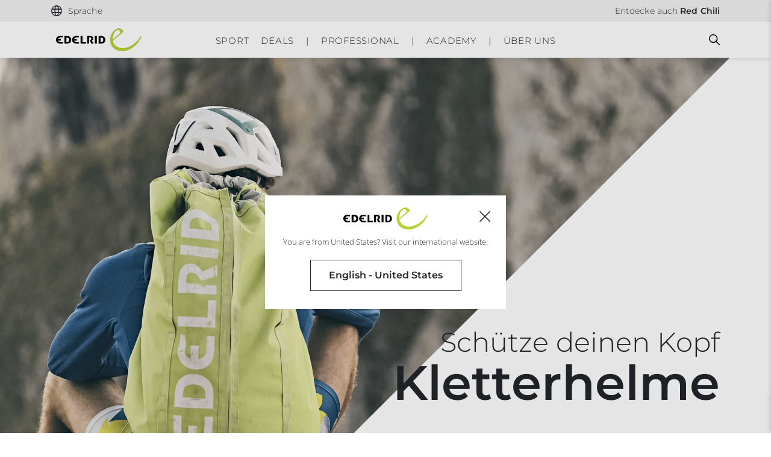

--- FILE ---
content_type: text/html; charset=UTF-8
request_url: https://edelrid.com/ch-de/sport/helme
body_size: 40548
content:
<!DOCTYPE html>
<html lang="de">
<head>
      <script src="https://consent.cookiefirst.com/sites/edelrid.com-aa554882-1e82-449e-bece-5b0fad291882/consent.js" type="e5762ca3b650aed1f994b875-text/javascript"></script>
    <meta charset="UTF-8">
  <meta name="viewport" content="width=device-width, initial-scale=1">

  
  <meta name="google-site-verification" content="t5BNvrLYVE_rofRwgc47djPU_ntCNz-UhYpbS_TQ438"/><link rel="apple-touch-icon" sizes="57x57" href="/favicon/edelrid/apple-icon-57x57.png"><link rel="apple-touch-icon" sizes="60x60" href="/favicon/edelrid/apple-icon-60x60.png"><link rel="apple-touch-icon" sizes="72x72" href="/favicon/edelrid/apple-icon-72x72.png"><link rel="apple-touch-icon" sizes="76x76" href="/favicon/edelrid/apple-icon-76x76.png"><link rel="apple-touch-icon" sizes="114x114" href="/favicon/edelrid/apple-icon-114x114.png"><link rel="apple-touch-icon" sizes="120x120" href="/favicon/edelrid/apple-icon-120x120.png"><link rel="apple-touch-icon" sizes="144x144" href="/favicon/edelrid/apple-icon-144x144.png"><link rel="apple-touch-icon" sizes="152x152" href="/favicon/edelrid/apple-icon-152x152.png"><link rel="apple-touch-icon" sizes="180x180" href="/favicon/edelrid/apple-icon-180x180.png"><link rel="icon" type="image/png" sizes="192x192"  href="/favicon/edelrid/android-icon-192x192.png"><link rel="icon" type="image/png" sizes="32x32" href="/favicon/edelrid/favicon-32x32.png"><link rel="icon" type="image/png" sizes="96x96" href="/favicon/edelrid/favicon-96x96.png"><link rel="icon" type="image/png" sizes="16x16" href="/favicon/edelrid/favicon-16x16.png"><link rel="manifest" href="/favicon/edelrid/manifest.json"><meta name="msapplication-TileColor" content="#ffffff"><meta name="msapplication-TileImage" content="/favicon/edelrid/ms-icon-144x144.png"><meta name="theme-color" content="#ffffff"><link rel="alternate" hreflang="de-DE" href="https://edelrid.com/de-de/sport/helme"/><link rel="alternate" hreflang="en-DE" href="https://edelrid.com/de-en/sport/helmets"/><link rel="alternate" hreflang="fr-FR" href="https://edelrid.com/fr-fr/sport/casques"/><link rel="alternate" hreflang="x-default" href="https://edelrid.com/eu-en/sport/helmets"/><link rel="alternate" hreflang="en-BE" href="https://edelrid.com/eu-en/sport/helmets"/><link rel="alternate" hreflang="en-EE" href="https://edelrid.com/eu-en/sport/helmets"/><link rel="alternate" hreflang="en-FI" href="https://edelrid.com/eu-en/sport/helmets"/><link rel="alternate" hreflang="en-GR" href="https://edelrid.com/eu-en/sport/helmets"/><link rel="alternate" hreflang="en-IE" href="https://edelrid.com/eu-en/sport/helmets"/><link rel="alternate" hreflang="en-IT" href="https://edelrid.com/eu-en/sport/helmets"/><link rel="alternate" hreflang="en-LV" href="https://edelrid.com/eu-en/sport/helmets"/><link rel="alternate" hreflang="en-LT" href="https://edelrid.com/eu-en/sport/helmets"/><link rel="alternate" hreflang="en-LU" href="https://edelrid.com/eu-en/sport/helmets"/><link rel="alternate" hreflang="en-NL" href="https://edelrid.com/eu-en/sport/helmets"/><link rel="alternate" hreflang="en-PT" href="https://edelrid.com/eu-en/sport/helmets"/><link rel="alternate" hreflang="en-SK" href="https://edelrid.com/eu-en/sport/helmets"/><link rel="alternate" hreflang="en-SI" href="https://edelrid.com/eu-en/sport/helmets"/><link rel="alternate" hreflang="en-ES" href="https://edelrid.com/eu-en/sport/helmets"/><link rel="alternate" hreflang="de-AT" href="https://edelrid.com/eu-de/sport/helme"/><link rel="alternate" hreflang="de-BE" href="https://edelrid.com/eu-de/sport/helme"/><link rel="alternate" hreflang="de-EE" href="https://edelrid.com/eu-de/sport/helme"/><link rel="alternate" hreflang="de-FI" href="https://edelrid.com/eu-de/sport/helme"/><link rel="alternate" hreflang="de-GR" href="https://edelrid.com/eu-de/sport/helme"/><link rel="alternate" hreflang="de-IE" href="https://edelrid.com/eu-de/sport/helme"/><link rel="alternate" hreflang="de-IT" href="https://edelrid.com/eu-de/sport/helme"/><link rel="alternate" hreflang="de-LV" href="https://edelrid.com/eu-de/sport/helme"/><link rel="alternate" hreflang="de-LT" href="https://edelrid.com/eu-de/sport/helme"/><link rel="alternate" hreflang="de-LU" href="https://edelrid.com/eu-de/sport/helme"/><link rel="alternate" hreflang="de-NL" href="https://edelrid.com/eu-de/sport/helme"/><link rel="alternate" hreflang="de-PT" href="https://edelrid.com/eu-de/sport/helme"/><link rel="alternate" hreflang="de-SK" href="https://edelrid.com/eu-de/sport/helme"/><link rel="alternate" hreflang="de-SI" href="https://edelrid.com/eu-de/sport/helme"/><link rel="alternate" hreflang="de-ES" href="https://edelrid.com/eu-de/sport/helme"/><link rel="alternate" hreflang="en-HU" href="https://edelrid.com/int-en/sport/helmets"/><link rel="alternate" hreflang="en-MT" href="https://edelrid.com/int-en/sport/helmets"/><link rel="alternate" hreflang="en-CY" href="https://edelrid.com/int-en/sport/helmets"/><link rel="alternate" hreflang="en-CZ" href="https://edelrid.com/int-en/sport/helmets"/><link rel="alternate" hreflang="en-SE" href="https://edelrid.com/int-en/sport/helmets"/><link rel="alternate" hreflang="en-DK" href="https://edelrid.com/int-en/sport/helmets"/><link rel="alternate" hreflang="en-HR" href="https://edelrid.com/int-en/sport/helmets"/><link rel="alternate" hreflang="en-RO" href="https://edelrid.com/int-en/sport/helmets"/><link rel="alternate" hreflang="en-BG" href="https://edelrid.com/int-en/sport/helmets"/><link rel="alternate" hreflang="en-PL" href="https://edelrid.com/int-en/sport/helmets"/><link rel="alternate" hreflang="de-CH" href="/ch-de/sport/helme"/><link rel="alternate" hreflang="en-CH" href="https://edelrid.com/ch-en/sport/helmets"/><link rel="alternate" hreflang="fr-CH" href="https://edelrid.com/ch-fr/sport/casques"/><link rel="alternate" hreflang="en-GB" href="https://edelrid.com/gb-en/sport/helmets"/><link rel="alternate" hreflang="en-US" href="https://edelrid.com/int-en/sport/helmets"/><link rel="alternate" hreflang="en-AU" href="https://edelrid.com/int-en/sport/helmets"/><link rel="alternate" hreflang="en-NZ" href="https://edelrid.com/int-en/sport/helmets"/><link rel="canonical" href="/ch-de/sport/helme"/><style>samp {
            white-space: unset !important;
        }</style>
      <title>Bergsport- &amp; Kletterhelme | EDELRID</title>
    <meta name="description" content="Für deine Sicherheit beim Bergsport: Kletterhelme für Damen, Herren und Kinder, Bergsteiger- und Klettersteig Helme." />


    
  
      
    
    
    <link rel="stylesheet" href="/build/frontend/653.d34d88c4.css" data-turbo-track="reload"><link rel="stylesheet" href="/build/frontend/edelrid.72c6660f.css" data-turbo-track="reload">
  
  <script type="e5762ca3b650aed1f994b875-text/javascript">
      window.dataLayer = window.dataLayer || [];
  </script>

      <script src="/build/frontend/runtime.6fef6f7a.js" defer data-turbo-track="reload" type="e5762ca3b650aed1f994b875-text/javascript"></script><script src="/build/frontend/653.405c6565.js" defer data-turbo-track="reload" type="e5762ca3b650aed1f994b875-text/javascript"></script><script src="/build/frontend/495.2721513b.js" defer data-turbo-track="reload" type="e5762ca3b650aed1f994b875-text/javascript"></script><script src="/build/frontend/edelrid.ca9c84e1.js" defer data-turbo-track="reload" type="e5762ca3b650aed1f994b875-text/javascript"></script>
  
      <script type="e5762ca3b650aed1f994b875-text/javascript">
        window.websiteSettings = {
            mapsKey: ''
        };
    </script>
  
  <script type="e5762ca3b650aed1f994b875-text/javascript">
      window.toastQueue = [];
      window.toast = function (msg) {
          window.toastQueue.push(msg)
      };
  </script>

  
<script type="e5762ca3b650aed1f994b875-text/javascript">
    window.dataLayer = window.dataLayer || [];

                dataLayer.push( {"event":"view_item_list","item_list_id":"product-carousel-by-category","item_list_name":"product carousel by category","items":[{"department":"sports","item_brand":"edelrid","item_category":"Helmets","item_category2":"Softshell","item_category3":"","item_category4":"","item_category5":"","item_id":"720571003290","item_name":"SALATHE LITE","item_variant":"720571003290","discount":0,"price":0,"quantity":1,"affiliation":"Webstore","index":552023,"coupon":"","list_id":"product-carousel-by-category","list_name":"product carousel by category","promotion_id":"","promotion_name":""},{"department":"sports","item_brand":"edelrid","item_category":"Helmets","item_category2":"Softshell","item_category3":"","item_category4":"","item_category5":"","item_id":"720481000470","item_name":"SALATHE","item_variant":"720481000470","discount":0,"price":0,"quantity":1,"affiliation":"Webstore","index":550701,"coupon":"","list_id":"product-carousel-by-category","list_name":"product carousel by category","promotion_id":"","promotion_name":""},{"department":"sports","item_brand":"edelrid","item_category":"Helmets","item_category2":"Softshell","item_category3":"","item_category4":"","item_category5":"","item_id":"720361008130","item_name":"SHIELD","item_variant":"720361008130","discount":0,"price":0,"quantity":1,"affiliation":"Webstore","index":545584,"coupon":"","list_id":"product-carousel-by-category","list_name":"product carousel by category","promotion_id":"","promotion_name":""},{"department":"sports","item_brand":"edelrid","item_category":"Helmets","item_category2":"Softshell","item_category3":"","item_category4":"","item_category5":"","item_id":"720451008720","item_name":"KIDS SHIELD","item_variant":"720451008720","discount":0,"price":0,"quantity":1,"affiliation":"Webstore","index":545958,"coupon":"","list_id":"product-carousel-by-category","list_name":"product carousel by category","promotion_id":"","promotion_name":""},{"department":"sports","item_brand":"edelrid","item_category":"Helmets","item_category2":"Hybrid","item_category3":"","item_category4":"","item_category5":"","item_id":"720582000470","item_name":"ZODIAC","item_variant":"720582000470","discount":0,"price":0,"quantity":1,"affiliation":"Webstore","index":552024,"coupon":"","list_id":"product-carousel-by-category","list_name":"product carousel by category","promotion_id":"","promotion_name":""},{"department":"sports","item_brand":"edelrid","item_category":"Helmets","item_category2":"Hybrid","item_category3":"","item_category4":"","item_category5":"","item_id":"720512000170","item_name":"ZODIAC 3R","item_variant":"720512000170","discount":0,"price":0,"quantity":1,"affiliation":"Webstore","index":551365,"coupon":"","list_id":"product-carousel-by-category","list_name":"product carousel by category","promotion_id":"","promotion_name":""},{"department":"sports","item_brand":"edelrid","item_category":"Helmets","item_category2":"Hardshell","item_category3":"","item_category4":"","item_category5":"","item_id":"720490000170","item_name":"ULTRALIGHT","item_variant":"720490000170","discount":0,"price":0,"quantity":1,"affiliation":"Webstore","index":551390,"coupon":"","list_id":"product-carousel-by-category","list_name":"product carousel by category","promotion_id":"","promotion_name":""},{"department":"sports","item_brand":"edelrid","item_category":"Helmets","item_category2":"Hardshell","item_category3":"","item_category4":"","item_category5":"","item_id":"720500000470","item_name":"ULTRALIGHT JUNIOR","item_variant":"720500000470","discount":0,"price":0,"quantity":1,"affiliation":"Webstore","index":551391,"coupon":"","list_id":"product-carousel-by-category","list_name":"product carousel by category","promotion_id":"","promotion_name":""},{"department":"sports","item_brand":"edelrid","item_category":"Helmets","item_category2":"Spare Parts Helmets","item_category3":"","item_category4":"","item_category5":"","item_id":"720590001380","item_name":"SPARE HELMET PADDING SALATHE","item_variant":"720590001380","discount":0,"price":0,"quantity":1,"affiliation":"Webstore","index":552082,"coupon":"","list_id":"product-carousel-by-category","list_name":"product carousel by category","promotion_id":"","promotion_name":""},{"department":"sports","item_brand":"edelrid","item_category":"Helmets","item_category2":"Spare Parts Helmets","item_category3":"","item_category4":"","item_category5":"","item_id":"720600001380","item_name":"SPARE HELMET PADDING SHIELD","item_variant":"720600001380","discount":0,"price":0,"quantity":1,"affiliation":"Webstore","index":552083,"coupon":"","list_id":"product-carousel-by-category","list_name":"product carousel by category","promotion_id":"","promotion_name":""},{"department":"sports","item_brand":"edelrid","item_category":"Helmets","item_category2":"Spare Parts Helmets","item_category3":"","item_category4":"","item_category5":"","item_id":"720630001380","item_name":"SPARE HELMET PADDING ZODIAC","item_variant":"720630001380","discount":0,"price":0,"quantity":1,"affiliation":"Webstore","index":552295,"coupon":"","list_id":"product-carousel-by-category","list_name":"product carousel by category","promotion_id":"","promotion_name":""},{"department":"sports","item_brand":"edelrid","item_category":"Helmets","item_category2":"Spare Parts Helmets","item_category3":"","item_category4":"","item_category5":"","item_id":"720620000020","item_name":"SPARE HELMET HEADLAMP CLIP SET SHIELD","item_variant":"720620000020","discount":0,"price":0,"quantity":1,"affiliation":"Webstore","index":552085,"coupon":"","list_id":"product-carousel-by-category","list_name":"product carousel by category","promotion_id":"","promotion_name":""},{"department":"sports","item_brand":"edelrid","item_category":"Helmets","item_category2":"Spare Parts Helmets","item_category3":"","item_category4":"","item_category5":"","item_id":"720530000170","item_name":"ULTRALIGHT CARRYING SYSTEM","item_variant":"720530000170","discount":0,"price":0,"quantity":1,"affiliation":"Webstore","index":551759,"coupon":"","list_id":"product-carousel-by-category","list_name":"product carousel by category","promotion_id":"","promotion_name":""},{"department":"sports","item_brand":"edelrid","item_category":"Helmets","item_category2":"Spare Parts Helmets","item_category3":"","item_category4":"","item_category5":"","item_id":"720560000170","item_name":"ULTRALIGHT JUNIOR CARRYING SYSTEM","item_variant":"720560000170","discount":0,"price":0,"quantity":1,"affiliation":"Webstore","index":551962,"coupon":"","list_id":"product-carousel-by-category","list_name":"product carousel by category","promotion_id":"","promotion_name":""},{"department":"sports","item_brand":"edelrid","item_category":"Helmets","item_category2":"Spare Parts Helmets","item_category3":"","item_category4":"","item_category5":"","item_id":"720540000170","item_name":"ULTRALIGHT PADDING","item_variant":"720540000170","discount":0,"price":0,"quantity":1,"affiliation":"Webstore","index":551760,"coupon":"","list_id":"product-carousel-by-category","list_name":"product carousel by category","promotion_id":"","promotion_name":""},{"department":"sports","item_brand":"edelrid","item_category":"Helmets","item_category2":"Spare Parts Helmets","item_category3":"","item_category4":"","item_category5":"","item_id":"720550000170","item_name":"ULTRALIGHT JUNIOR PADDING","item_variant":"720550000170","discount":0,"price":0,"quantity":1,"affiliation":"Webstore","index":551789,"coupon":"","list_id":"product-carousel-by-category","list_name":"product carousel by category","promotion_id":"","promotion_name":""},{"department":"sports","item_brand":"edelrid","item_category":"Helmets","item_category2":"Spare Parts Helmets","item_category3":"","item_category4":"","item_category5":"","item_id":"720520000170","item_name":"ULTRALIGHT CLIP SET","item_variant":"720520000170","discount":0,"price":0,"quantity":1,"affiliation":"Webstore","index":551758,"coupon":"","list_id":"product-carousel-by-category","list_name":"product carousel by category","promotion_id":"","promotion_name":""}]});

    
</script>
<!-- Google Tag Manager -->
<script type="e5762ca3b650aed1f994b875-text/javascript">(function(w,d,s,l,i){w[l]=w[l]||[];w[l].push({'gtm.start':
new Date().getTime(),event:'gtm.js'});var f=d.getElementsByTagName(s)[0],
j=d.createElement(s),dl=l!='dataLayer'?'&l='+l:'';j.async=true;j.src=
'https://www.googletagmanager.com/gtm.js?id='+i+dl;f.parentNode.insertBefore(j,f);
})(window,document,'script','dataLayer','GTM-TXKJVKHZ');</script>
<!-- End Google Tag Manager -->
</head>

<body
  class="body"
  data-controller="cart customer-login tabs widget map tracker tracking scroll resize language-selection accessibility"
  data-cart-language-value="de"
  data-cart-region-value="ch"
  data-brand="edelrid"
  data-cart-brand-value="edelrid"
  data-cart-sidebar-open-value="false"
  data-language-selection-shop-enabled-value="false"
  data-language-selection-location-map-value="[{&quot;regions&quot;:[&quot;DE&quot;],&quot;locations&quot;:[&quot;de-de&quot;,&quot;de-en&quot;]},{&quot;regions&quot;:[&quot;AT&quot;],&quot;locations&quot;:[&quot;eu-de&quot;,&quot;eu-en&quot;]},{&quot;regions&quot;:[&quot;IT&quot;],&quot;locations&quot;:[&quot;eu-de&quot;,&quot;eu-en&quot;]},{&quot;regions&quot;:[&quot;FR&quot;],&quot;locations&quot;:[&quot;fr-fr&quot;]},{&quot;regions&quot;:[&quot;CH&quot;],&quot;locations&quot;:[&quot;ch-de&quot;,&quot;ch-en&quot;,&quot;ch-fr&quot;]},{&quot;regions&quot;:[&quot;GB&quot;],&quot;locations&quot;:[&quot;gb-en&quot;]},{&quot;regions&quot;:[&quot;US&quot;,&quot;CA&quot;],&quot;locations&quot;:[&quot;us-en&quot;]},{&quot;regions&quot;:[&quot;ES&quot;,&quot;PT&quot;,&quot;BE&quot;,&quot;LU&quot;,&quot;NL&quot;,&quot;GR&quot;,&quot;EE&quot;,&quot;FI&quot;,&quot;IE&quot;,&quot;LV&quot;,&quot;LT&quot;,&quot;SK&quot;,&quot;SI&quot;,&quot;SE&quot;,&quot;PL&quot;,&quot;CZ&quot;],&quot;locations&quot;:[&quot;eu-en&quot;]}]"
  data-language-selection-location-default-value="int-en"
  data-turbo="false"
>
<a href="#main-content" class="ed-skip-link" id="skip-link" tabindex="0">
  Direkt zum Inhalt
</a>
  <div style="display: none; height: 0;">
    <svg><defs><style>.arrow-left-square_svg__c{fill:none}.arrow-left-square_svg__b{stroke:none}</style><style>.arrow-left_svg__c{fill:none}.arrow-left_svg__b{stroke:none}</style><style>.arrow-right-square_svg__c{fill:none}.arrow-right-square_svg__b{stroke:none}</style><clipPath id="flag-en_svg__a"><path d="M0 0v20h40V0Z" data-name="Path 20111"/></clipPath><clipPath id="flag-en_svg__b"><path d="M20 10h20v10Zm0 0v10H0Zm0 0H0V0Zm0 0V0h20Z" data-name="Path 20108"/></clipPath><clipPath id="flag-uk_svg__a"><path d="M0 0v20h40V0Z" data-name="Path 20111"/></clipPath><clipPath id="flag-uk_svg__b"><path d="M20 10h20v10Zm0 0v10H0Zm0 0H0V0Zm0 0V0h20Z" data-name="Path 20108"/></clipPath><clipPath id="gls_svg__a" clipPathUnits="userSpaceOnUse"><path d="M0 467.2h1018.382V0H0Z"/></clipPath><filter id="marker-green_svg__a" width="25.003" height="31.82" x="0" y="0" filterUnits="userSpaceOnUse"><feOffset dy="2"/><feGaussianBlur result="blur" stdDeviation="1"/><feFlood flood-opacity=".161"/><feComposite in2="blur" operator="in"/><feComposite in="SourceGraphic"/></filter><filter id="marker-red_svg__a" width="25.003" height="31.82" x="0" y="0" filterUnits="userSpaceOnUse"><feOffset dy="2"/><feGaussianBlur result="blur" stdDeviation="1"/><feFlood flood-opacity=".161"/><feComposite in2="blur" operator="in"/><feComposite in="SourceGraphic"/></filter><path id="mountain-grey_svg__SVGID_1_" d="M0 0h33.8v22.4H0z"/><path id="mountain-white_svg__SVGID_1_" d="M0 0h33.8v22.4H0z"/><clipPath id="percent_svg__a"><path fill="none" d="M0 0h24v24H0z" data-name="Rechteck 2"/></clipPath><filter id="pin_svg__a" width="25.003" height="31.82" x="0" y="0" filterUnits="userSpaceOnUse"><feOffset dy="2"/><feGaussianBlur result="blur" stdDeviation="1"/><feFlood flood-opacity=".161"/><feComposite in2="blur" operator="in"/><feComposite in="SourceGraphic"/></filter><style/></defs><symbol id="arrow-left-circle" viewBox="0 0 30 30"><path d="M-13768.5 3122h15.556" style="stroke:#222529;fill:none" transform="rotate(180 -6872.5 1568.5)"/><path d="m-13755.048 3118.5 3.468 3.468-3.468 3.468" style="stroke:#222529;fill:none" transform="rotate(180 -6872 1568.5)"/><g style="stroke:#222529;fill:none" transform="rotate(180 15 15)"><circle cx="15" cy="15" r="15" stroke="none" style="stroke:none"/><circle cx="15" cy="15" r="14.5" style="fill:none"/></g></symbol><symbol id="arrow-left-square" viewBox="0 0 30 30"><path d="M-13768.5 3122h15.556" style="stroke:#222529;fill:none" transform="rotate(180 -6872.5 1568.5)"/><path d="m-13755.048 3118.5 3.468 3.468-3.468 3.468" style="stroke:#222529;fill:none" transform="rotate(180 -6872 1568.5)"/></symbol><symbol id="arrow-left" viewBox="0 0 30 30"><path d="M-13768.5 3122h15.556" style="stroke:#222529;fill:none" transform="rotate(180 -6872.5 1568.5)"/><path d="m-13755.048 3118.5 3.468 3.468-3.468 3.468" style="stroke:#222529;fill:none" transform="rotate(180 -6872 1568.5)"/></symbol><symbol id="arrow-right-circle" viewBox="0 0 30 30"><path d="M-13768.5 3122h15.556" style="stroke:#222529;fill:none" transform="translate(13774.999 -3107.001)"/><path d="m-13755.048 3118.5 3.468 3.468-3.468 3.468" style="stroke:#222529;fill:none" transform="translate(13773.999 -3107.001)"/><g style="stroke:#222529;fill:none"><circle cx="15" cy="15" r="15" stroke="none" style="stroke:none"/><circle cx="15" cy="15" r="14.5" style="fill:none"/></g></symbol><symbol id="arrow-right-square" viewBox="0 0 30 30"><path d="M-13768.5 3122h15.556" style="stroke:#222529;fill:none" transform="translate(13774.999 -3107.001)"/><path d="m-13755.048 3118.5 3.468 3.468-3.468 3.468" style="stroke:#222529;fill:none" transform="translate(13773.999 -3107.001)"/></symbol><symbol id="arrow-right-white" viewBox="0 0 16.626 7.642"><path d="M-13768.5 3122h15.556" style="fill:none;stroke:#fff" transform="translate(13768.499 -3118.147)"/><path d="m-13755.048 3118.5 3.468 3.468-3.468 3.468" style="fill:none;stroke:#fff" transform="translate(13767.499 -3118.147)"/></symbol><symbol id="arrow-right" viewBox="0 0 16.626 7.642"><path d="M-13768.5 3122h15.556" style="fill:none;stroke:#222529" transform="translate(13768.499 -3118.147)"/><path d="m-13755.048 3118.5 3.468 3.468-3.468 3.468" style="fill:none;stroke:#222529" transform="translate(13767.499 -3118.147)"/></symbol><symbol id="basket-green" viewBox="0 0 30.886 27.007"><g fill="none" stroke="#cbd143" stroke-linecap="round" stroke-width="2"><path d="m5.571 9.443-4.28 16.564h28.291L25.124 9.443Z" data-name="Path 970"/><path stroke-linejoin="round" d="M11.227 13.353s-.306-5.914.733-9.791 5.944-2.9 6.722 0 1.11 9.791 1.11 9.791" data-name="Path 971"/></g></symbol><symbol id="basket-grey" viewBox="0 0 19.246 16.756"><path d="m-5411.971-946.992-2.567 9.939h16.974l-2.675-9.939Z" style="fill:none;stroke:#ccc;stroke-linecap:round;stroke-width:1.75px" transform="translate(5415.668 952.935)"/><path d="M-5392.786-957.265a23.6 23.6 0 0 1 .44-5.875c.624-2.326 3.567-1.741 4.033 0a41.458 41.458 0 0 1 .667 5.875" style="stroke-linejoin:round;fill:none;stroke:#ccc;stroke-linecap:round;stroke-width:1.75px" transform="translate(5399.875 965.552)"/></symbol><symbol id="basket-red" viewBox="0 0 30.886 27.007"><g fill="none" stroke="#d72644" stroke-linecap="round" stroke-width="2"><path d="m5.571 9.443-4.28 16.564h28.291L25.124 9.443Z" data-name="Path 970"/><path stroke-linejoin="round" d="M11.227 13.353s-.306-5.914.733-9.791 5.944-2.9 6.722 0 1.11 9.791 1.11 9.791" data-name="Path 971"/></g></symbol><symbol id="basket-white" viewBox="0 0 19.246 16.756"><path d="m-5411.971-946.992-2.567 9.939h16.974l-2.675-9.939Z" style="fill:none;stroke:#fff;stroke-linecap:round;stroke-width:1.75px" transform="translate(5415.668 952.935)"/><path d="M-5392.786-957.265a23.6 23.6 0 0 1 .44-5.875c.624-2.326 3.567-1.741 4.033 0a41.458 41.458 0 0 1 .667 5.875" style="stroke-linejoin:round;fill:none;stroke:#fff;stroke-linecap:round;stroke-width:1.75px" transform="translate(5399.875 965.552)"/></symbol><symbol id="basket" viewBox="0 0 24.902 21.754"><path d="m-5411.115-946.992-3.423 13.251h22.631l-3.566-13.251Z" style="stroke:#000;fill:none;stroke-linecap:round;stroke-width:1.75px" transform="translate(5415.668 954.62)"/><path d="M-5392.777-954.8a31.445 31.445 0 0 1 .586-7.833c.832-3.1 4.755-2.321 5.377 0a55.221 55.221 0 0 1 .889 7.833" style="stroke-linejoin:round;stroke:#000;fill:none;stroke-linecap:round;stroke-width:1.75px" transform="translate(5401.856 965.553)"/></symbol><symbol id="check-circle" viewBox="0 0 52.419 52.064"><g fill="none" stroke="#b9d137" stroke-linecap="round" stroke-linejoin="round" stroke-width="2"><path d="M51.005 26.043A25 25 0 1 1 36.18 3.193"/><path d="m51.005 6.043-25 25.025-7.5-7.5"/></g></symbol><symbol id="courses" viewBox="0 0 254 254"><path d="M225.3 0H59.4C40.2 0 24.6 15.6 24.6 34.8v184.4c0 19.2 15.6 34.8 34.8 34.8h165.9c2.3 0 4.1-1.8 4.1-4.1V4.1c0-2.3-1.8-4.1-4.1-4.1zM32.8 34.8c0-14.7 11.9-26.6 26.6-26.6h161.8v176.2H59.4c-10.7 0-20.2 5-26.6 12.7V34.8zm26.6 211c-14.7 0-26.6-11.9-26.6-26.6 0-14.7 11.9-26.6 26.6-26.6h161.8v53.3H59.4z" style="fill:#fff"/></symbol><symbol id="dhl" viewBox="0 0 98.037 13.864"><g style="opacity:.8"><path d="M0 22.1h13.258l-.724.986H0V22.1Z" style="fill:#fff" transform="translate(0 -11.046)"/><path d="M0 18.445h14.605l-.726.984H0v-.984Z" style="fill:#fff" transform="translate(0 -9.219)"/><path d="M0 25.759h11.912l-.721.979H0v-.979Z" style="fill:#fff" transform="translate(0 -12.875)"/><path d="M182.8 23.087h-13.2l.724-.985H182.8v.985Z" style="fill:#fff" transform="translate(-84.767 -11.047)"/><path d="M181.462 26.738h-14.549l.721-.98h13.828v.979Z" style="fill:#fff" transform="translate(-83.425 -12.875)"/><path d="M173.011 18.445h11.137v.985h-11.861l.724-.985Z" style="fill:#fff" transform="translate(-86.111 -9.219)"/><path d="m25.673 19.174 6.291-8.548h7.807c.863 0 .852.328.43.9s-1.157 1.578-1.593 2.167c-.221.3-.622.844.7.844h10.464a10.863 10.863 0 0 1-8.757 4.637Z" style="fill:#fff" transform="translate(-12.832 -5.312)"/><path d="m85.3 18.443-3.411 4.638h-9s3.41-4.637 3.413-4.637Z" style="fill:#fff" transform="translate(-36.433 -9.219)"/><path d="m111.324 18.445-3.413 4.637h-9s3.41-4.637 3.413-4.637Z" style="fill:#fff" transform="translate(-49.439 -9.219)"/><path d="M128.159 18.444s-.657.9-.977 1.331c-1.13 1.527-.131 3.306 3.557 3.306h14.448l3.413-4.637Z" style="fill:#fff" transform="translate(-63.347 -9.219)"/><path d="m31.339 0-3.133 4.256h17.071c.863 0 .851.328.43.9s-1.145 1.589-1.581 2.178c-.221.3-.622.844.7.844h6.981s1.125-1.531 2.068-2.811C55.163 3.623 53.991 0 49.4 0Z" style="fill:#fff" transform="translate(-14.097)"/><path d="M103.274 8.176H81.262L87.281 0h9l-3.453 4.688h4.016L100.3 0h9l-6.017 8.176Z" style="fill:#fff" transform="translate(-40.615)"/><path d="m146.669 0-6.018 8.176h-9.533S137.138 0 137.141 0Z" style="fill:#fff" transform="translate(-65.534)"/></g></symbol><symbol id="download-green" viewBox="0 0 17.323 16.65"><g fill="none" stroke="#b9d137" stroke-linecap="round" stroke-width="1.5"><path d="M8.532.75v11.619" data-name="Path 83370"/><path d="m4.703 8.602 3.812 3.811 3.811-3.811" data-name="Path 83371"/><path d="M.75 9.539V15.9h15.823V9.539" data-name="Path 83372"/></g></symbol><symbol id="download-red" viewBox="0 0 17.323 16.65"><g fill="none" stroke="#d72644" stroke-linecap="round" stroke-width="1.5"><path d="M8.532.75v11.619" data-name="Path 83370"/><path d="m4.703 8.602 3.812 3.811 3.811-3.811" data-name="Path 83371"/><path d="M.75 9.539V15.9h15.823V9.539" data-name="Path 83372"/></g></symbol><symbol id="download" viewBox="0 0 17.323 16.65"><g fill="none" stroke="#fff" stroke-linecap="round" stroke-width="1.5"><path d="M8.532.75v11.619" data-name="Path 83370"/><path d="m4.703 8.602 3.812 3.811 3.811-3.811" data-name="Path 83371"/><path d="M.75 9.539V15.9h15.823V9.539" data-name="Path 83372"/></g></symbol><symbol id="email" viewBox="0 0 27.543 20"><path fill="#fff" d="M24.788 0H2.754a2.631 2.631 0 0 0-2.74 2.5L0 17.5A2.644 2.644 0 0 0 2.754 20h22.034a2.644 2.644 0 0 0 2.754-2.5v-15A2.644 2.644 0 0 0 24.788 0Zm0 5-11.017 6.25L2.754 5V2.5l11.017 6.25L24.788 2.5Z"/></symbol><symbol id="facebook-circle-white" viewBox="0 0 20 20"><path fill="#fff" d="M19.999 10.06A10 10 0 1 0 8.437 20v-7.031h-2.54V10.06h2.54V7.844c0-2.521 1.492-3.914 3.777-3.914a15.3 15.3 0 0 1 2.239.2v2.471h-1.262a1.45 1.45 0 0 0-1.629 1.571v1.888h2.775l-.444 2.908h-2.33v7.031a10.046 10.046 0 0 0 8.436-9.939Z"/></symbol><symbol id="facebook-circle" viewBox="0 0 26.44 26.442"><path fill="#212529" d="M26.437 13.301a13.22 13.22 0 1 0-15.283 13.136v-9.3H7.796v-3.836h3.358V10.37c0-3.333 1.972-5.175 4.993-5.175a20.224 20.224 0 0 1 2.96.26v3.272h-1.67a1.917 1.917 0 0 0-2.154 2.077v2.5h3.666l-.586 3.845h-3.08v9.288a13.282 13.282 0 0 0 11.154-13.136Z"/></symbol><symbol id="facebook-white" viewBox="0 0 10.703 20"><path d="M12.025 25.843V17.1H8.848v-3.616h3.177v-2.756c0-3.136 1.868-4.868 4.726-4.868a19.239 19.239 0 0 1 2.8.244v3.079h-1.577a1.808 1.808 0 0 0-2.039 1.954v2.347H19.4l-.55 3.616h-2.915v8.743c.006-.034-3.913.057-3.91 0Z" style="fill:#fff" transform="translate(-8.849 -5.861)"/></symbol><symbol id="facebook" viewBox="0 0 10.703 20"><path d="M3.176 19.982v-8.743H-.001V7.623h3.177V4.867c0-3.136 1.868-4.868 4.726-4.868a19.239 19.239 0 0 1 2.8.244v3.079H9.125a1.808 1.808 0 0 0-2.039 1.954v2.347h3.465l-.55 3.616H7.086v8.743c.006-.034-3.913.057-3.91 0Z" class="facebook_svg__a"/></symbol><symbol id="filter" viewBox="0 0 21.75 19.75"><path fill="none" stroke="#212529" stroke-linecap="round" stroke-linejoin="round" stroke-width="1.75" d="M20.875.875h-20l8 9.46v6.54l4 2v-8.54Z"/></symbol><symbol id="flag-de" viewBox="0 0 41.668 20"><path d="M0 0h41.668v20H0z"/><path fill="#d00" d="M0 6.667h41.668V20H0z"/><path fill="#ffce00" d="M0 13.333h40.667V20H0z"/></symbol><symbol id="flag-en" viewBox="0 0 40 20"><g clip-path="url(#flag-en_svg__a)"><path fill="#012169" d="M0 0v20h40V0Z" data-name="Path 20105"/><path stroke="#fff" stroke-width="4" d="m0 0 40 20m0-20L0 20" data-name="Path 20106"/><g clip-path="url(#flag-en_svg__b)" data-name="Group 2583"><path stroke="#c8102e" stroke-width="2.667" d="m0 0 40 20m0-20L0 20" data-name="Path 20107"/></g><path stroke="#fff" stroke-width="6.667" d="M20 0v20M0 10h40" data-name="Path 20109"/><path stroke="#c8102e" stroke-width="4" d="M20 0v20M0 10h40" data-name="Path 20110"/></g></symbol><symbol id="flag-uk" viewBox="0 0 40 20"><g clip-path="url(#flag-uk_svg__a)"><path fill="#012169" d="M0 0v20h40V0Z" data-name="Path 20105"/><path stroke="#fff" stroke-width="4" d="m0 0 40 20m0-20L0 20" data-name="Path 20106"/><g clip-path="url(#flag-uk_svg__b)" data-name="Group 2583"><path stroke="#c8102e" stroke-width="2.667" d="m0 0 40 20m0-20L0 20" data-name="Path 20107"/></g><path stroke="#fff" stroke-width="6.667" d="M20 0v20M0 10h40" data-name="Path 20109"/><path stroke="#c8102e" stroke-width="4" d="M20 0v20M0 10h40" data-name="Path 20110"/></g></symbol><symbol id="gls" viewBox="0 0 1357.84 622.933"><g clip-path="url(#gls_svg__a)" transform="matrix(1.33333 0 0 -1.33333 0 622.933)"><path fill="currentColor" d="M0 0c25.627 0 46.4-20.774 46.4-46.4 0-25.626-20.773-46.401-46.4-46.401-25.626 0-46.399 20.775-46.399 46.401C-46.399-20.774-25.626 0 0 0" style="fill-opacity:1;fill-rule:nonzero;stroke:none" transform="translate(879.062 186.3)"/><path fill="currentColor" d="M0 0v-60.711h50.511c-7.378-11.581-24.015-17.747-35.302-17.747-38.021 0-57.033 21.673-57.033 65.398 0 48.288 25.095 73.002 74.903 73.002 19.772 0 45.627-4.942 73.382-13.688v72.622c-7.984 3.421-20.151 6.083-35.74 8.745-15.97 2.662-30.037 3.802-42.204 3.802-49.429 0-88.591-13.308-117.868-39.923-29.277-26.615-44.106-62.355-44.106-107.602 0-41.443 11.407-74.143 34.22-98.096 22.813-24.334 53.611-36.501 92.393-36.501 38.944 0 74.725 20.213 86.255 45.867l-.249-41.304h56.328V0Z" style="fill-opacity:1;fill-rule:nonzero;stroke:none" transform="translate(228.248 242.977)"/><path fill="currentColor" d="M0 0v272.997h87.45V71.101h95.434V0z" style="fill-opacity:1;fill-rule:nonzero;stroke:none" transform="translate(391.528 96.84)"/><path fill="currentColor" d="M0 0v74.522c12.928-4.181 28.137-7.604 45.247-10.645 17.109-3.042 31.938-4.564 44.485-4.564 21.292 0 32.319 5.324 32.319 14.83 0 6.084-3.422 9.126-19.011 12.547l-30.417 6.844C20.532 105.32-3.802 131.556-3.802 176.041c0 29.277 10.266 52.471 30.418 69.58 20.152 16.73 48.288 25.095 83.648 25.095 24.334 0 61.595-4.944 84.408-10.646v-71.101c-11.786 3.041-25.855 6.083-42.964 8.745-17.11 2.661-30.417 3.802-40.304 3.802-18.63 0-29.276-5.323-29.276-14.829 0-5.703 4.942-9.505 15.208-12.166l35.361-8.365c51.709-12.167 75.663-38.783 75.663-84.029 0-28.897-10.646-51.709-31.558-68.439-20.911-16.73-49.809-25.094-86.69-25.094C55.132-11.406 19.772-6.463 0 0" style="fill-opacity:1;fill-rule:nonzero;stroke:none" transform="translate(602.178 103.684)"/></g></symbol><symbol id="heart-small" viewBox="0 0 18.198 16"><path d="M18.195 5.823a4.525 4.525 0 0 0-6.4 0l-.872.872-.872-.872a4.526 4.526 0 1 0-6.4 6.4l.872.872 6.4 6.4 6.4-6.4.872-.872a4.525 4.525 0 0 0 0-6.4Z" style="fill:none;stroke:#202528;stroke-linecap:round;stroke-linejoin:round;opacity:.5" transform="translate(-1.823 -3.997)"/></symbol><symbol id="heart" viewBox="0 0 23.83 21.008"><path d="M22.7 6.2a5.81 5.81 0 0 0-8.218 0l-1.12 1.12-1.119-1.12a5.811 5.811 0 1 0-8.218 8.218l1.12 1.12 8.218 8.218 8.218-8.218 1.12-1.12a5.81 5.81 0 0 0 0-8.218Z" style="fill:none;stroke:#202528;stroke-linecap:round;stroke-linejoin:round;stroke-width:1.75px" transform="translate(-1.448 -3.622)"/></symbol><symbol id="house" viewBox="0 0 254 254"><path d="m252.3 99.2-122-89.8c-1.4-1.1-3.4-1.1-4.8 0l-44 31.9V12.7c0-2.3-1.8-4.1-4.1-4.1h-28c-2.3 0-4.1 1.8-4.1 4.1v54.8L1.7 99.2c-1.8 1.3-2.2 3.9-.9 5.7.8 1.1 2 1.7 3.3 1.7.8 0 1.7-.3 2.4-.8l10.3-7.5v121.9c0 6.7 2.5 13 7.2 17.7 4.7 4.8 11 7.4 17.7 7.4h170.6c13.8-.1 24.9-11.4 24.9-25.1v-122l10.3 7.6c1.8 1.4 4.4 1 5.7-.9 1.3-1.8 1-4.3-.9-5.7zM53.5 16.8h19.9v30.4L53.5 61.7V16.8zm98.9 220.4h-56v-80.7c4.7-7.1 11.8-12.1 20.2-14.1 8.7-2.1 17.8-.7 25.4 4 4.2 2.6 7.8 6 10.5 10.1v80.7zm76.6-16.9c0 9.3-7.4 16.9-16.7 16.9h-51.6v-81.9c0-.8-.2-1.5-.6-2.1-3.4-5.6-8.2-10.3-13.8-13.8-9.5-5.8-20.7-7.6-31.6-5-10.8 2.6-20 9.3-25.9 18.8-.4.6-.6 1.4-.6 2.1v81.9H41.7c-4.5 0-8.7-1.8-11.9-5-3.2-3.2-4.9-7.4-4.9-11.9V92.6c0-.1-.1-.1-.1-.1l102.9-74.7L229 92.2v128.1z" style="fill:#fff"/></symbol><symbol id="instagram-white" viewBox="0 0 20 20"><path d="M14.481 0H5.519A5.526 5.526 0 0 0 0 5.519v8.962A5.525 5.525 0 0 0 5.519 20h8.961A5.526 5.526 0 0 0 20 14.481V5.519A5.526 5.526 0 0 0 14.481 0Zm3.745 14.481a3.749 3.749 0 0 1-3.745 3.745H5.519a3.749 3.749 0 0 1-3.745-3.745V5.519a3.749 3.749 0 0 1 3.745-3.744h8.961a3.749 3.749 0 0 1 3.745 3.745v8.962Z" style="fill:#fff"/><path d="M45.475 40.97a4.507 4.507 0 1 0 4.507 4.507 4.512 4.512 0 0 0-4.507-4.507Zm0 7.462a2.955 2.955 0 1 1 2.955-2.955 2.959 2.959 0 0 1-2.955 2.955Z" style="fill:#fff" transform="translate(-35.475 -35.477)"/><path d="M120.4 28.251a1.474 1.474 0 1 0 1.043.432 1.481 1.481 0 0 0-1.043-.432Z" style="fill:#fff" transform="translate(-105.133 -24.976)"/></symbol><symbol id="instagram" viewBox="0 0 20 20"><path d="M14.481 0H5.519A5.526 5.526 0 0 0 0 5.519v8.962A5.525 5.525 0 0 0 5.519 20h8.961A5.526 5.526 0 0 0 20 14.481V5.519A5.526 5.526 0 0 0 14.481 0Zm3.745 14.481a3.749 3.749 0 0 1-3.745 3.745H5.519a3.749 3.749 0 0 1-3.745-3.745V5.519a3.749 3.749 0 0 1 3.745-3.744h8.961a3.749 3.749 0 0 1 3.745 3.745v8.962Z" class="instagram_svg__a"/><path d="M10 5.493A4.507 4.507 0 1 0 14.507 10 4.512 4.512 0 0 0 10 5.493Zm0 7.462A2.955 2.955 0 1 1 12.955 10 2.959 2.959 0 0 1 10 12.955ZM15.267 3.275a1.474 1.474 0 1 0 1.043.432 1.481 1.481 0 0 0-1.043-.432Z" class="instagram_svg__a"/></symbol><symbol id="klarna" viewBox="0 0 67.055 15.105"><path d="M0 502.7h3.372v-14.828H0Z" style="fill:#fff;opacity:.8" transform="translate(0 -487.872)"/><path d="M0 0h3.184v14.818H0z" style="fill:#fff;opacity:.8" transform="translate(13.985 .004)"/><path d="M148.484 487.872h-3.3a8.538 8.538 0 0 1-3.406 6.871l-1.307.988 5.062 6.966h4.163l-4.659-6.411a11.844 11.844 0 0 0 3.447-8.414Z" style="fill:#fff;opacity:.8" transform="translate(-136.691 -487.872)"/><path d="M1885.866 648.252a5.29 5.29 0 0 0-3.015-.938 5.408 5.408 0 0 0 0 10.816 5.3 5.3 0 0 0 3.015-.938v.655h3.041V647.6h-3.041Zm-.011 4.47a2.759 2.759 0 1 1-2.756-2.638 2.7 2.7 0 0 1 2.756 2.638Z" style="fill:#fff;opacity:.8" transform="translate(-1826.991 -643.025)"/><path d="M1453.658 647.581a3.685 3.685 0 0 0-3.134 1.429v-1.153h-3.024v10.25h3.066v-5.387a2.152 2.152 0 0 1 2.283-2.323c1.336 0 2.106.806 2.106 2.3v5.408h3.037v-6.518a4.037 4.037 0 0 0-4.334-4.006Z" style="fill:#fff;opacity:.8" transform="translate(-1408.562 -643.285)"/><path d="M2352.936 903.687a1.916 1.916 0 0 0-1.909 1.923 1.916 1.916 0 0 0 1.905 1.927 1.927 1.927 0 0 0 0-3.854Z" style="fill:#fff;opacity:.8" transform="translate(-2287.786 -892.502)"/><path d="M1171.337 659.167v-1.334h-3.114v10.25h3.121V663.3c0-1.615 1.733-2.482 2.937-2.482h.036v-2.982a3.778 3.778 0 0 0-2.98 1.331Z" style="fill:#fff;opacity:.8" transform="translate(-1136.801 -653.261)"/><path d="M693.012 648.252a5.289 5.289 0 0 0-3.016-.938 5.408 5.408 0 0 0 0 10.816 5.3 5.3 0 0 0 3.016-.938v.655h3.042V647.6h-3.042Zm-2.765 7.106a2.639 2.639 0 1 1 2.753-2.636 2.7 2.7 0 0 1-2.753 2.636Z" style="fill:#fff;opacity:.8" transform="translate(-666.222 -643.025)"/></symbol><symbol id="language" viewBox="0 0 20.2 20.2"><path d="M20 10.7a8.8 8.8 0 1 1-8.8 8.8 8.8 8.8 0 0 1 8.8-8.8m0-1.2a10 10 0 1 0 10 10 10 10 0 0 0-10-10Z" style="stroke:#000;fill:#212529;stroke-width:.2px" transform="translate(-9.9 -9.4)"/><path d="M48.043 10.7c.409 0 1.131.678 1.747 2.165a17.924 17.924 0 0 1 1.124 6.635 17.765 17.765 0 0 1-1.125 6.631c-.616 1.481-1.336 2.165-1.747 2.165s-1.131-.678-1.747-2.165a17.965 17.965 0 0 1-1.124-6.631 17.765 17.765 0 0 1 1.129-6.631c.618-1.489 1.34-2.165 1.747-2.165m0-1.2c-2.289 0-4.143 4.478-4.143 10s1.854 10 4.143 10 4.143-4.478 4.143-10S50.331 9.5 48.043 9.5Z" style="stroke:#202529;fill:#212529;stroke-width:.2px" transform="translate(-37.75 -9.4)"/><path d="M0 0h17.426" style="fill:none;stroke:#222529;stroke-miterlimit:10;stroke-width:2px" transform="translate(1.598 13.224)"/><path d="M0 0h17.426" style="fill:none;stroke:#222529;stroke-miterlimit:10;stroke-width:2px" transform="translate(1.598 6.974)"/></symbol><symbol id="link" viewBox="0 0 20.629 20.32"><g fill="#fff" stroke="#212529" stroke-linecap="round" stroke-width="1.5" data-name="Rectangle 147881"><path stroke="none" d="M0 3.32h17v17H0z"/><path fill="none" d="M.75 4.07h15.5v15.5H.75z"/></g><path fill="#fff" d="M7.723 2.32H20v10.4H7.723Z" data-name="Path 83494"/><g fill="none" stroke="#222529" stroke-linecap="round" stroke-width="1.5"><path d="m8.542 11.625 8.27-7.96" data-name="Path 83370"/><path d="M16.861 9.13V3.66h-5.223" data-name="Path 83371"/></g></symbol><symbol id="linkedin" viewBox="0 0 20 18.667"><path d="M2.758 0c.164.036.332.063.492.108A2.382 2.382 0 0 1 5 2.577a2.344 2.344 0 0 1-1.914 2.338A2.609 2.609 0 0 1 .954 4.5a2.367 2.367 0 0 1-.912-1.531.753.753 0 0 0-.042-.14v-.653a.388.388 0 0 0 .034-.1A2.286 2.286 0 0 1 1.564.18 5.881 5.881 0 0 1 2.312 0h.446" style="fill:#fff"/><path d="M4.088 12.444H0V.3h4.076v1.629l.039.011c.031-.038.066-.076.1-.115A4.066 4.066 0 0 1 7.812 0a4.814 4.814 0 0 1 2.508.661 4.152 4.152 0 0 1 1.657 1.959 7.089 7.089 0 0 1 .523 2.841c.008 2.28 0 4.555 0 6.835 0 .042 0 .084-.008.141h-4.1V12.2c0-2.161.008-4.322-.015-6.484a4.217 4.217 0 0 0-.228-1.294A1.818 1.818 0 0 0 6.17 3.2a2.256 2.256 0 0 0-2.005 1.657 3.73 3.73 0 0 0-.077.932c-.008 2.138 0 4.273 0 6.411v.244" style="fill:#fff" transform="translate(7.5 6.222)"/><path d="M0 12.444h5V0H0Z" style="fill:#fff" transform="translate(0 6.222)"/></symbol><symbol id="list" viewBox="0 0 34.38 23.92"><g fill="none" stroke="#fff" stroke-linecap="round" stroke-linejoin="round" stroke-width="3"><path d="M10.217 1.5H32.88" data-name="Path 83495"/><path d="M10.217 11.96H32.88" data-name="Path 83496"/><path d="M10.217 22.42H32.88" data-name="Path 83497"/><path d="M1.5 1.5h0" data-name="Path 83498"/><path d="M1.5 11.96h0" data-name="Path 83499"/><path d="M1.5 22.42h0" data-name="Path 83500"/></g></symbol><symbol id="logout-green" viewBox="0 0 23.656 21.01"><g fill="none" stroke="#becf54" stroke-linecap="round" stroke-width="1.75"><path d="M8.904.873h13.877v19.26H8.904" data-name="Path 83486"/><path d="M15.842 10.65H.875" data-name="Path 83487"/><path stroke-linejoin="round" d="M5.654 5.871.875 10.65l4.779 4.779" data-name="Path 83488"/></g></symbol><symbol id="logout-red" viewBox="0 0 23.656 21.01"><g fill="none" stroke="#d72644" stroke-linecap="round" stroke-width="1.75"><path d="M8.904.873h13.877v19.26H8.904" data-name="Path 83486"/><path d="M15.842 10.65H.875" data-name="Path 83487"/><path stroke-linejoin="round" d="M5.654 5.871.875 10.65l4.779 4.779" data-name="Path 83488"/></g></symbol><symbol id="marker-green" viewBox="0 0 25.003 31.82"><g filter="url(#marker-green_svg__a)"><path fill="#b9d137" d="m12.72 26.82-7.167-9.843a9.451 9.451 0 0 1-2.552-6.476 9.511 9.511 0 0 1 9.5-9.5 9.512 9.512 0 0 1 9.5 9.5 9.507 9.507 0 0 1-2.2 6.073L12.716 26.82ZM12.5 6.001a4.5 4.5 0 0 0-4.5 4.5 4.506 4.506 0 0 0 4.5 4.5 4.507 4.507 0 0 0 4.5-4.5A4.505 4.505 0 0 0 12.5 6Z" data-name="Pin"/></g></symbol><symbol id="marker-red" viewBox="0 0 25.003 31.82"><g filter="url(#marker-red_svg__a)"><path fill="#d72644" d="m12.72 26.82-7.167-9.843a9.451 9.451 0 0 1-2.552-6.476 9.511 9.511 0 0 1 9.5-9.5 9.512 9.512 0 0 1 9.5 9.5 9.507 9.507 0 0 1-2.2 6.073L12.716 26.82ZM12.5 6.001a4.5 4.5 0 0 0-4.5 4.5 4.506 4.506 0 0 0 4.5 4.5 4.507 4.507 0 0 0 4.5-4.5A4.505 4.505 0 0 0 12.5 6Z" data-name="Pin"/></g></symbol><symbol id="marker" viewBox="0 0 21.955 26.5"><g fill="none" stroke="#000" stroke-linecap="round" stroke-linejoin="round" stroke-width="1.5"><path d="M21.205 10.977c0 7.955-10.227 14.773-10.227 14.773S.75 18.932.75 10.977a10.227 10.227 0 1 1 20.455 0Z" data-name="Path 83399"/><path d="M15.477 11.25a4.5 4.5 0 1 1-4.5-4.5 4.5 4.5 0 0 1 4.5 4.5Z" data-name="Path 83400"/></g></symbol><symbol id="mastercard" viewBox="0 0 34.204 26.541"><path d="M55.136 663.167v-1.762a1.033 1.033 0 0 0-1.116-1.116 1.158 1.158 0 0 0-1 .5 1.027 1.027 0 0 0-.94-.5.948.948 0 0 0-.822.411v-.352h-.617v2.818h.617v-1.556c0-.5.264-.734.675-.734s.617.264.617.734v1.556h.617v-1.556a.649.649 0 0 1 .675-.734c.411 0 .617.264.617.734v1.556Zm9.131-2.818h-1v-.849h-.617v.851h-.558v.558h.558v1.291c0 .646.264 1.028.969 1.028a1.641 1.641 0 0 0 .763-.206l-.176-.528a.967.967 0 0 1-.528.147c-.294 0-.411-.176-.411-.47v-1.262h1Zm5.226-.059a.828.828 0 0 0-.734.411v-.352h-.617v2.818h.617v-1.585c0-.47.206-.734.587-.734a1.722 1.722 0 0 1 .382.059l.176-.587a1.939 1.939 0 0 0-.411-.029Zm-7.9.294a2.015 2.015 0 0 0-1.145-.294c-.7 0-1.174.352-1.174.91 0 .47.352.734.969.822l.294.029c.323.059.5.147.5.294 0 .206-.235.352-.646.352a1.621 1.621 0 0 1-.94-.294l-.294.47a2.076 2.076 0 0 0 1.2.352c.822 0 1.292-.382 1.292-.91 0-.5-.382-.763-.969-.851l-.294-.029c-.264-.029-.47-.088-.47-.264 0-.206.206-.323.528-.323a2.116 2.116 0 0 1 .881.235l.264-.5Zm16.383-.294a.828.828 0 0 0-.734.411v-.352h-.617v2.818h.617v-1.585c0-.47.206-.734.587-.734a1.722 1.722 0 0 1 .382.059l.176-.587a1.938 1.938 0 0 0-.411-.029Zm-7.868 1.468a1.41 1.41 0 0 0 1.5 1.468 1.461 1.461 0 0 0 1-.323l-.294-.5a1.187 1.187 0 0 1-.734.264.834.834 0 0 1-.851-.91.866.866 0 0 1 .851-.91 1.187 1.187 0 0 1 .734.264l.294-.5a1.461 1.461 0 0 0-1-.323 1.41 1.41 0 0 0-1.5 1.468Zm5.7 0v-1.409h-.617v.352a1.061 1.061 0 0 0-.881-.411 1.469 1.469 0 0 0 0 2.936.988.988 0 0 0 .881-.411v.352h.617v-1.409Zm-2.261 0a.853.853 0 1 1 1.7 0 .853.853 0 1 1-1.7 0Zm-7.369-1.468a1.469 1.469 0 0 0 .029 2.936 1.8 1.8 0 0 0 1.145-.382l-.294-.44a1.4 1.4 0 0 1-.822.294.792.792 0 0 1-.851-.675h2.085v-.235a1.3 1.3 0 0 0-1.292-1.5Zm0 .528a.687.687 0 0 1 .7.675h-1.466a.743.743 0 0 1 .763-.675Zm15.3.94v-2.525h-.617v1.467a1.061 1.061 0 0 0-.881-.411 1.469 1.469 0 0 0 0 2.936.988.988 0 0 0 .881-.411v.352h.617v-1.409Zm-2.261 0a.853.853 0 1 1 1.7 0 .853.853 0 1 1-1.7 0Zm-20.61 0v-1.409h-.617v.352a1.061 1.061 0 0 0-.881-.411 1.469 1.469 0 0 0 0 2.936.988.988 0 0 0 .881-.411v.352h.61v-1.409Zm-2.29 0a.853.853 0 1 1 1.7 0 .853.853 0 1 1-1.7 0Z" style="fill:#fff" transform="translate(-48.912 -636.685)"/><path d="M517.517 10.57a10.559 10.559 0 0 1-17.087 8.309 10.593 10.593 0 0 0 0-16.617 10.558 10.558 0 0 1 17.087 8.309Z" style="opacity:.7;fill:#fff" transform="translate(-483.314)"/><path d="M17.087 18.878A10.566 10.566 0 1 1 10.57 0a10.5 10.5 0 0 1 6.518 2.261 10.593 10.593 0 0 0 0 16.617Z" style="opacity:.8;fill:#fff"/><path d="M390.054 74.409a10.509 10.509 0 0 1-4.022 8.309H386a10.593 10.593 0 0 1 0-16.618h.029a10.6 10.6 0 0 1 4.025 8.309Z" style="opacity:.9;fill:#fff" transform="translate(-368.915 -63.839)"/></symbol><symbol id="minus" viewBox="0 0 13.5 1"><path fill="none" stroke="#222529" stroke-linecap="round" d="M13 .5H.5"/></symbol><symbol id="mountain-grey" viewBox="0 0 33.8 22.4"><style>.mountain-grey_svg__st0{clip-path:url(#mountain-grey_svg__SVGID_00000054233403683168077510000017132252996164997250_)}</style><clipPath id="mountain-grey_svg__SVGID_00000164509938149937839090000012062043930472685234_"><use xlink:href="#mountain-grey_svg__SVGID_1_" style="overflow:visible"/></clipPath><g id="mountain-grey_svg__Gruppe_163207" style="clip-path:url(#mountain-grey_svg__SVGID_00000164509938149937839090000012062043930472685234_)"><path id="mountain-grey_svg__Pfad_83513" d="M33.7 21.5 22.4 3.4c-1-1.5-3-2-4.5-1-.4.3-.8.6-1 1l-6.8 10.8-2.3-3.6c-.2-.3-.5-.3-.8-.2-.1 0-.1.1-.2.2l-2 3.2V7.2l2.9 2.5c.2.2.6.2.8-.1.2-.2.2-.6-.1-.8L4.9 5.7V4.4l2.4 2c.2.2.6.2.8-.1.2-.2.1-.5-.1-.7L4.9 3V1.6l1.3 1c.3.2.6.1.8-.1.2-.2.1-.6-.1-.8L4.7.1C4.5 0 4.2 0 4 .1L1.9 1.7c-.3.2-.3.6-.1.8s.5.3.8.1l1.3-1V3L.7 5.6c-.2.2-.2.5 0 .7s.5.3.8.1l2.4-2v1.3L.2 8.9c-.2.1-.3.5-.1.7.2.2.5.3.8.1l2.9-2.5v8.4l-3.7 6c-.2.3-.1.6.2.8.1.1.2.1.3.1h32.7c.3 0 .5-.2.5-.5s0-.4-.1-.5m-28-.2H1.5L7.3 12l2.1 3.3-3.7 6zm17.2 0V17l2.9 2.5c.2.2.6.2.8-.1.2-.2.2-.6-.1-.8l-3.6-3.1v-1.3l2.4 2c.2.2.6.2.8-.1.2-.2.2-.6-.1-.8l-3.1-2.6v-1.4l1.3 1c.2.2.6.1.8-.1.2-.2.1-.6-.1-.8l-2.2-1.6c-.2-.1-.5-.1-.7 0l-2.2 1.6c-.2.2-.3.5-.1.8.2.2.5.3.8.1l1.3-1v1.4l-3.1 2.6c-.2.2-.3.5-.1.8.2.2.5.3.8.1l2.4-2v1.3l-3.6 3.1c-.2.2-.3.5-.1.8.2.2.5.3.8.1l2.9-2.5v4.3H7L17.8 4c.6-1 2-1.3 3-.7.3.2.5.4.7.7l10.8 17.3h-9.4z" style="fill:#ccc"/></g></symbol><symbol id="mountain-white" viewBox="0 0 33.8 22.4"><style>.mountain-white_svg__st0{clip-path:url(#mountain-white_svg__SVGID_00000054233403683168077510000017132252996164997250_)}</style><clipPath id="mountain-white_svg__SVGID_00000164509938149937839090000012062043930472685234_"><use xlink:href="#mountain-white_svg__SVGID_1_" style="overflow:visible"/></clipPath><g id="mountain-white_svg__Gruppe_163207" style="clip-path:url(#mountain-white_svg__SVGID_00000164509938149937839090000012062043930472685234_)"><path id="mountain-white_svg__Pfad_83513" d="M33.7 21.5 22.4 3.4c-1-1.5-3-2-4.5-1-.4.3-.8.6-1 1l-6.8 10.8-2.3-3.6c-.2-.3-.5-.3-.8-.2-.1 0-.1.1-.2.2l-2 3.2V7.2l2.9 2.5c.2.2.6.2.8-.1.2-.2.2-.6-.1-.8L4.9 5.7V4.4l2.4 2c.2.2.6.2.8-.1.2-.2.1-.5-.1-.7L4.9 3V1.6l1.3 1c.3.2.6.1.8-.1.2-.2.1-.6-.1-.8L4.7.1C4.5 0 4.2 0 4 .1L1.9 1.7c-.3.2-.3.6-.1.8s.5.3.8.1l1.3-1V3L.7 5.6c-.2.2-.2.5 0 .7s.5.3.8.1l2.4-2v1.3L.2 8.9c-.2.1-.3.5-.1.7.2.2.5.3.8.1l2.9-2.5v8.4l-3.7 6c-.2.3-.1.6.2.8.1.1.2.1.3.1h32.7c.3 0 .5-.2.5-.5s0-.4-.1-.5m-28-.2H1.5L7.3 12l2.1 3.3-3.7 6zm17.2 0V17l2.9 2.5c.2.2.6.2.8-.1.2-.2.2-.6-.1-.8l-3.6-3.1v-1.3l2.4 2c.2.2.6.2.8-.1.2-.2.2-.6-.1-.8l-3.1-2.6v-1.4l1.3 1c.2.2.6.1.8-.1.2-.2.1-.6-.1-.8l-2.2-1.6c-.2-.1-.5-.1-.7 0l-2.2 1.6c-.2.2-.3.5-.1.8.2.2.5.3.8.1l1.3-1v1.4l-3.1 2.6c-.2.2-.3.5-.1.8.2.2.5.3.8.1l2.4-2v1.3l-3.6 3.1c-.2.2-.3.5-.1.8.2.2.5.3.8.1l2.9-2.5v4.3H7L17.8 4c.6-1 2-1.3 3-.7.3.2.5.4.7.7l10.8 17.3h-9.4z" style="fill:#fff"/></g></symbol><symbol id="mouse" viewBox="0 0 30 50"><g fill="none" stroke="#fff" stroke-width="1.75"><g data-name="Rectangle 206"><rect width="30" height="50" stroke="none" rx="15"/><rect width="28.25" height="48.25" x=".875" y=".875" rx="14.125"/></g><path stroke-linecap="round" d="M15 25.634v13.154" data-name="Path 150"/></g></symbol><symbol id="multicolor" viewBox="0 0 524 524"><path d="M-8959.2 26988c-2.3 62-28.3 119.8-73.9 163.9-43.5 42.1-100 66.9-160.8 71V26988h234.7z" style="fill:#f64740" transform="translate(9465 -26717)"/><path d="M-8959.2 26969.9H-9194v-234.8c60.8 4.1 117.3 29 160.8 71 45.6 44.1 71.6 101.9 74 163.8z" style="fill:#b9d137" transform="translate(9465 -26717)"/><path d="M-9212 26717.1v.5c2.6-.2 5.2-.3 7.9-.4-2.7-.1-5.3-.1-7.9-.1zm0 523.2v.6c3.4 0 6.8-.1 10.1-.2-3.4 0-6.8-.1-10.1-.4z" style="fill:#fff" transform="translate(9465 -26717)"/><path d="M-9671 26740.9V26506h234.7c-2.3 61.9-28.3 119.8-73.9 163.9-43.4 42.1-100 66.9-160.8 71z" style="fill:#3da3d4" transform="rotate(180 -4709 13379.5)"/><path d="M-9671 26488v-234.8c60.8 4.1 117.3 29 160.8 71 45.5 44.1 71.6 101.9 73.9 163.8H-9671z" style="fill:#feeb00" transform="rotate(180 -4709 13379.5)"/><path d="M-9689 26759c3.4 0 6.8-.1 10.1-.2-3.4-.1-6.8-.2-10.2-.5l.1.7zm7.8-523.8c-2.6-.1-5.2-.1-7.9-.1v.5c2.7-.2 5.3-.3 7.9-.4z" style="fill:#fff" transform="rotate(180 -4709 13379.5)"/><path d="M-9862.6 26682.2c46.9 45.3 108 72 173.6 76.2 3.4.2 6.8.4 10.2.5 2.6-.1 5.2-.2 7.9-.4 65.6-4.1 126.7-30.8 173.6-76.2 51.2-49.5 79.4-115.3 79.4-185.2 0-70-28.2-135.8-79.4-185.2-46.9-45.3-108-72-173.6-76.2-3.4-.2-6.8-.4-10.2-.5-2.6.1-5.2.2-7.9.4-65.6 4.1-126.7 30.8-173.6 76.2-51.2 49.5-79.4 115.3-79.4 185.2 0 69.9 28.2 135.7 79.4 185.2zm191.6-429c60.8 4.1 117.3 29 160.8 71 45.5 44.1 71.6 101.9 73.9 163.8H-9671v-234.8zm0 252.9h234.7c-2.3 61.9-28.3 119.8-73.9 163.9-43.5 42.1-100 66.9-160.8 71v-234.9zm-18 234.8c-60.8-4.1-117.3-29-160.8-71-45.5-44-71.6-101.9-73.9-163.8h234.7v234.8zm-160.9-416.8c43.5-42.1 100-66.9 160.8-71v234.9h-234.7c2.3-62 28.4-119.8 73.9-163.9z" style="fill:#fff" transform="rotate(180 -4709 13379.5)"/></symbol><symbol id="offer" viewBox="0 0 254 254"><path d="M139.4 254h-.2c-7.5 0-14.8-3-20.1-8.3L8.5 135.1C3.1 129.7 0 122.3 0 114.7v-86C0 12.9 12.9 0 28.7 0h86c7.5-.3 14.9 3 20.2 8.3l110.6 110.6c5.4 5.4 8.4 12.6 8.4 20.3 0 7.6-3.1 15-8.5 20.3l-86 86c-5.1 5.4-12.5 8.5-20 8.5zm-.1-8.2c5.5 0 10.7-2.2 14.4-6l86.1-86.1c3.9-3.8 6.1-9 6.1-14.4 0-5.5-2.2-10.7-6-14.6L129.1 14.1c-3.8-3.8-9-5.9-14.4-5.9H28.6c-11.3 0-20.5 9.2-20.5 20.5v86c0 5.4 2.2 10.7 6.1 14.5l110.6 110.6c3.9 3.9 8.8 6 14.5 6zM47.2 69.7c-12.5 0-22.6-10.1-22.6-22.5s10.1-22.5 22.5-22.5 22.5 10.1 22.5 22.5c0 6-2.3 11.7-6.6 15.9-4.2 4.2-9.8 6.5-15.8 6.6zm-.1-36.9c-7.9 0-14.3 6.4-14.3 14.3s6.4 14.3 14.3 14.3h.1c3.8 0 7.4-1.5 10.1-4.2 2.7-2.7 4.2-6.3 4.2-10.1 0-7.9-6.5-14.3-14.4-14.3z" style="fill:#fff"/></symbol><symbol id="order" viewBox="0 0 254 254"><path d="M75.3 34.3H250c2.2 0 4-1.8 4-4s-1.8-4-4-4H75.3c-2.2 0-4 1.8-4 4s1.8 4 4 4zM250 122.9H75.3c-2.2 0-4 1.8-4 4s1.8 4 4 4H250c2.2 0 4-1.8 4-4s-1.8-4-4-4zM250 219.7H75.3c-2.2 0-4 1.8-4 4s1.8 4 4 4H250c2.2 0 4-1.8 4-4s-1.8-4-4-4zM2.4 24.6C1 26 0 28.1 0 30.2c0 1.1.3 2.1.6 3.1.5 1 1 1.9 1.8 2.7 1.4 1.4 3.5 2.3 5.6 2.3 2.3 0 4.3-.8 5.8-2.3.6-.8 1.3-1.8 1.8-2.7.3-1 .5-1.9.5-3.1 0-2.1-.8-4.2-2.3-5.6-2.8-3.1-8.5-3.1-11.4 0zM13.9 121.3c-2.3-2.3-5.8-3.1-8.9-1.8-1 .5-1.8 1-2.6 1.8-.6.6-1.3 1.6-1.8 2.6-.3 1-.6 2.1-.6 3.1 0 2.1 1 4.2 2.4 5.8.8.6 1.6 1.3 2.6 1.6 1 .5 2.1.6 3.1.6 2.3 0 4.3-.8 5.8-2.3 1.4-1.6 2.3-3.7 2.3-5.8 0-1-.2-2.1-.5-3.1-.5-.9-1.2-1.9-1.8-2.5zM13.9 218c-3.1-3.1-8.4-3.1-11.4 0-.8.8-1.3 1.6-1.8 2.6-.3 1-.5 2.1-.5 3.1 0 2.3.8 4.2 2.3 5.8 1.6 1.4 3.5 2.3 5.6 2.3 2.3 0 4.2-.8 5.8-2.3 1.4-1.6 2.3-3.5 2.3-5.8 0-1-.2-2.1-.5-3.1-.5-1-1-1.8-1.8-2.6z" style="fill:#fff"/></symbol><symbol id="paypal" viewBox="0 0 68.28 18.195"><path d="M730.537 163.534h-5.311a.738.738 0 0 0-.729.623l-2.148 13.619a.443.443 0 0 0 .438.511h2.536a.738.738 0 0 0 .729-.624l.579-3.673a.738.738 0 0 1 .728-.624h1.681c3.5 0 5.517-1.693 6.045-5.048a4.09 4.09 0 0 0-.677-3.429 4.928 4.928 0 0 0-3.871-1.356Zm.613 4.974c-.29 1.906-1.746 1.906-3.154 1.906h-.8l.562-3.559a.443.443 0 0 1 .437-.374h.367c.959 0 1.864 0 2.331.547a1.769 1.769 0 0 1 .258 1.48Zm15.263-.061h-2.543a.443.443 0 0 0-.437.374l-.113.711-.178-.258a3.62 3.62 0 0 0-3-1.066 5.848 5.848 0 0 0-5.678 5.114 4.8 4.8 0 0 0 .947 3.907 3.979 3.979 0 0 0 3.2 1.294 4.866 4.866 0 0 0 3.52-1.456l-.113.707a.443.443 0 0 0 .367.507.451.451 0 0 0 .069.006h2.291a.738.738 0 0 0 .729-.624l1.375-8.7a.441.441 0 0 0-.436-.511Zm-3.545 4.95a2.834 2.834 0 0 1-2.87 2.428 1.97 1.97 0 0 1-2.107-2.473 2.847 2.847 0 0 1 2.85-2.448 2.146 2.146 0 0 1 1.7.693 2.2 2.2 0 0 1 .43 1.8Zm17.09-4.95H757.4a.741.741 0 0 0-.611.324l-3.525 5.192-1.494-4.989a.74.74 0 0 0-.708-.527h-2.511a.443.443 0 0 0-.42.586l2.815 8.261-2.646 3.736a.443.443 0 0 0 .361.7h2.552a.737.737 0 0 0 .606-.317l8.5-12.27a.443.443 0 0 0-.364-.7Z" style="fill:#fff" transform="translate(-722.343 -163.533)"/><path d="M1716.011 163.514h-5.311a.738.738 0 0 0-.728.623l-2.148 13.619a.442.442 0 0 0 .436.511h2.726a.516.516 0 0 0 .509-.436l.61-3.86a.738.738 0 0 1 .728-.624h1.681c3.5 0 5.518-1.693 6.046-5.048a4.089 4.089 0 0 0-.678-3.429 4.923 4.923 0 0 0-3.87-1.356Zm.613 4.974c-.29 1.906-1.746 1.906-3.154 1.906h-.8l.563-3.559a.441.441 0 0 1 .436-.374h.368c.958 0 1.864 0 2.331.547a1.77 1.77 0 0 1 .257 1.48Zm15.262-.061h-2.542a.44.44 0 0 0-.437.374l-.112.711-.179-.258a3.619 3.619 0 0 0-3-1.066 5.848 5.848 0 0 0-5.677 5.114 4.8 4.8 0 0 0 .947 3.907 3.981 3.981 0 0 0 3.2 1.294 4.867 4.867 0 0 0 3.52-1.456l-.114.707a.443.443 0 0 0 .438.513h2.29a.738.738 0 0 0 .729-.624l1.375-8.7a.443.443 0 0 0-.371-.506.436.436 0 0 0-.068-.005Zm-3.545 4.95a2.834 2.834 0 0 1-2.87 2.428 1.97 1.97 0 0 1-2.107-2.473 2.848 2.848 0 0 1 2.85-2.448 2.146 2.146 0 0 1 1.7.693 2.191 2.191 0 0 1 .427 1.799Zm6.543-9.489-2.18 13.868a.442.442 0 0 0 .437.511h2.191a.737.737 0 0 0 .729-.624l2.149-13.618a.443.443 0 0 0-.436-.512h-2.454a.443.443 0 0 0-.436.374Z" style="fill:#fff" transform="translate(-1669.936 -163.513)"/></symbol><symbol id="percent" viewBox="0 0 24 24"><g data-name="Gruppe 4"><path fill="currentColor" d="M.354 23.646 23.647.353Z" data-name="Pfad 2"/><g data-name="Gruppe 3"><g clip-path="url(#percent_svg__a)" data-name="Gruppe 2"><path fill="none" stroke="currentColor" stroke-width="1.5" d="M.454 23.547 23.547.454" data-name="Pfad 5"/><path fill="currentColor" d="M19.464 16.877a2.588 2.588 0 1 1-2.588 2.589 2.591 2.591 0 0 1 2.588-2.589m0-1.493a4.082 4.082 0 1 0 4.082 4.082 4.082 4.082 0 0 0-4.082-4.082" data-name="Pfad 3"/><path fill="currentColor" d="M4.535 1.947a2.588 2.588 0 1 1-2.587 2.589 2.591 2.591 0 0 1 2.587-2.589m0-1.493a4.082 4.082 0 1 0 4.083 4.082A4.082 4.082 0 0 0 4.535.454" data-name="Pfad 4"/></g></g></g></symbol><symbol id="phone" viewBox="0 0 26.452 26.502"><path fill="none" stroke="#000" stroke-linecap="round" stroke-linejoin="round" stroke-width="1.5" d="M25.701 19.467v3.764a2.509 2.509 0 0 1-2.735 2.509 24.827 24.827 0 0 1-10.826-3.851 24.463 24.463 0 0 1-7.527-7.527A24.827 24.827 0 0 1 .761 3.485 2.509 2.509 0 0 1 3.257.75h3.764A2.509 2.509 0 0 1 9.53 2.908a16.108 16.108 0 0 0 .878 3.525 2.509 2.509 0 0 1-.565 2.647L8.25 10.673a20.072 20.072 0 0 0 7.527 7.527l1.593-1.593a2.509 2.509 0 0 1 2.647-.565 16.108 16.108 0 0 0 3.525.878 2.509 2.509 0 0 1 2.158 2.547Z"/></symbol><symbol id="pin" viewBox="0 0 25.003 31.82"><g filter="url(#pin_svg__a)"><path fill="#b9d137" d="m12.72 26.82-7.167-9.843a9.451 9.451 0 0 1-2.552-6.476 9.511 9.511 0 0 1 9.5-9.5 9.512 9.512 0 0 1 9.5 9.5 9.507 9.507 0 0 1-2.2 6.073L12.716 26.82ZM12.5 6.001a4.5 4.5 0 0 0-4.5 4.5 4.506 4.506 0 0 0 4.5 4.5 4.507 4.507 0 0 0 4.5-4.5A4.505 4.505 0 0 0 12.5 6Z" data-name="Pin"/></g></symbol><symbol id="play" viewBox="0 0 112 75"><g fill="none" stroke="#fff" stroke-width="2" data-name="Rectangle 2885"><path stroke="none" d="M0 0h112v75H0z"/><path d="M1 1h110v73H1z"/></g><path fill="#fff" d="M48.763 23.836v27.162l17.721-13.385-17.721-13.777" data-name="Path 20001"/></symbol><symbol id="plus" viewBox="0 0 13.5 13.5"><g fill="none" stroke="#222529" stroke-linecap="round"><path d="M6.75.5V13" data-name="Path 83379"/><path d="M13 6.748H.5" data-name="Path 83380"/></g></symbol><symbol id="points" viewBox="0 0 254 254"><path d="M51 247.9c-.8 0-1.7-.3-2.4-.8-1.3-.9-1.9-2.5-1.6-4l14.1-82.5-59.9-58.3c-1.1-1.1-1.5-2.7-1-4.2s1.8-2.6 3.3-2.8l82.8-12 37-75.1c1.4-2.8 6-2.8 7.3 0l37 75.1 82.8 12c1.5.2 2.8 1.3 3.3 2.8.5 1.5.1 3.1-1 4.2l-59.9 58.3L207 243c.3 1.5-.4 3.1-1.6 4-1.3.9-3 1-4.3.3L127 208.5l-74 38.9c-.6.3-1.3.5-2 .5zM12.9 102.2l55.5 54c1 .9 1.4 2.3 1.2 3.6l-13.1 76.5 68.6-36.1c1.2-.6 2.6-.6 3.8 0l68.6 36-13.1-76.4c-.2-1.3.2-2.7 1.2-3.6l55.5-54-76.7-11.1c-1.3-.2-2.5-1-3.1-2.2L127 19.3 92.7 88.9c-.6 1.2-1.8 2-3.1 2.2l-76.7 11.1z" style="fill:#fff"/></symbol><symbol id="profile" viewBox="0 0 254 254"><path d="M181.6 163.9H72.4c-32.4 0-58.7 26.3-58.7 58.7v27.3c0 2.3 1.8 4.1 4.1 4.1s4.1-1.8 4.1-4.1v-27.3c0-27.9 22.7-50.5 50.5-50.5h109.2c27.9 0 50.5 22.7 50.5 50.5v27.3c0 2.3 1.8 4.1 4.1 4.1s4.1-1.8 4.1-4.1v-27.3c0-32.4-26.3-58.7-58.7-58.7zM127 117.4c32.4 0 58.7-26.3 58.7-58.7C185.7 26.3 159.4 0 127 0 94.6 0 68.3 26.3 68.3 58.7c0 32.4 26.3 58.7 58.7 58.7zm0-109.2c27.8 0 50.5 22.7 50.5 50.5 0 27.9-22.7 50.5-50.5 50.5S76.5 86.6 76.5 58.7c0-27.8 22.6-50.5 50.5-50.5z" style="fill:#fff"/></symbol><symbol id="search-grey" viewBox="0 0 25.621 25.621"><g fill="none" stroke="#8d8d8d" stroke-linecap="round" stroke-linejoin="round" stroke-width="3"><path d="M21.056 11.278A9.778 9.778 0 1 1 11.278 1.5a9.778 9.778 0 0 1 9.778 9.778Z" data-name="Path 83383"/><path d="m23.5 23.5-5.317-5.317" data-name="Path 83384"/></g></symbol><symbol id="search-white" viewBox="0 0 19.663 19.663"><g fill="none" stroke="#fff" stroke-linecap="round" stroke-linejoin="round" stroke-width="1.75"><path d="M14.981 7.928A7.053 7.053 0 1 1 7.928.875a7.053 7.053 0 0 1 7.053 7.053Z" data-name="Path 83383"/><path d="m18.426 18.426-5.317-5.317" data-name="Path 83384"/></g></symbol><symbol id="search" viewBox="0 0 19.994 19.999"><path d="M19.759 18.551 14.2 12.938a7.925 7.925 0 1 0-1.2 1.218l5.524 5.576a.856.856 0 0 0 1.208.031.861.861 0 0 0 .027-1.212ZM7.971 14.225a6.257 6.257 0 1 1 4.429-1.833 6.219 6.219 0 0 1-4.429 1.833Z"/></symbol><symbol id="share" viewBox="0 0 24.006 20"><path fill="#fff" d="M23.798 8.401 14.974.151a.451.451 0 0 0-.35-.15c-.275.013-.625.206-.625.5v4.138a.267.267 0 0 1-.225.256C5.005 6.239 1.311 12.802.004 19.614c-.05.269.313.519.481.306 3.2-4.031 7.094-6.663 13.251-6.713a.309.309 0 0 1 .263.3v4.064a.536.536 0 0 0 .906.331l8.882-8.394a.69.69 0 0 0 .219-.525.837.837 0 0 0-.208-.582Z"/></symbol><symbol id="sort" viewBox="0 0 50 50"><path d="M13.5 34.2V15h-1.2v19.1l-3.5-3.2-.8.9 4.9 4.6 5-4.6-.8-.9zM22.1 15h18.2v1.2H22.1zM22.1 21h14.5v1.2H22.1zM22.1 27.1H33v1.2H22.1zM22.1 33.2h7.3v1.2h-7.3z" style="fill:#212529"/></symbol><symbol id="step-ok" viewBox="0 0 25.901 25.015"><g fill="none" stroke="#b9d137" stroke-linecap="round" stroke-linejoin="round"><path d="M24.486 11.41v1.1a11.992 11.992 0 1 1-7.111-10.958"/><path stroke-width="2" d="m24.486 2.92-11.99 12-3.6-3.6"/></g></symbol><symbol id="ups" viewBox="0 0 560 400"><path d="M233.8 159.1h17V233c-6.5 4.4-15.2 6.9-25.7 6.9-16.9 0-25.4-9.2-25.4-27.2v-53.6h17v54.3c0 4.8 1.2 12 9 12 3.5 0 6.2-.8 8.1-2.1v-64.2zM340.8 157.4c9.4-.3 15.7 3.2 18.7 5.5v14.8c-3.5-3.6-9.3-7-15.3-7-4.8 0-9.8 2.1-10 8.1-.2 6.2 4.8 8.7 11.2 12.4 14.2 8.4 17 15.9 16.7 25.8-.3 10.9-7.8 22.8-24.7 22.8-6.7 0-13.4-2.1-18.7-5.3v-15.7c4.4 3.9 10.9 6.9 16.3 6.9h.1c6.2 0 10.3-3.6 10.2-9.5-.1-5.3-3.1-8.2-10.6-12.6-14.1-8.2-16.6-15-16.6-24.1-.2-13.7 11.5-21.8 22.7-22.1z" style="fill:#fff"/><path d="M280 80.5c-39.2 0-71.5 7.5-100 22.5v116.5c0 24.9 9.4 45.7 27.1 60.3 16 13.1 67.1 35.5 72.9 38 5.8-2.5 56.9-25 72.9-38 17.7-14.5 27.1-35.4 27.1-60.3V103c-28.5-15.1-60.8-22.5-100-22.5zm89 139c0 21.7-7.9 39.2-23.1 51.7-13.6 11.2-54.5 29.5-65.9 34.5-11.6-5.1-52.6-23.7-65.9-34.5C199 259 191 241 191 219.5v-66c42.1-38.6 93-48.8 140.4-48.8 12.8 0 25.4.7 37.5 1.9v112.9zM342.5 302.4v10h1.8v-4.2h.3c.1.2 2.7 4.2 2.7 4.2h2.2l-3-4.4c1.3-.3 2.2-1.3 2.2-2.7 0-1.4-.9-2.9-3.3-2.9h-2.9zm2.7 1.5c1.5 0 1.7.8 1.7 1.4 0 .9-.4 1.6-2.3 1.6h-.2v-3h.8zm7 3.5c0 3.7-3 6.8-6.8 6.8-3.7 0-6.8-3-6.8-6.8 0-3.7 3-6.8 6.8-6.8s6.8 3.1 6.8 6.8zm-6.8-8.2c-4.5 0-8.2 3.7-8.2 8.2s3.7 8.2 8.2 8.2c4.6 0 8.2-3.7 8.2-8.2.1-4.5-3.6-8.2-8.2-8.2z" style="fill:#fff"/><path d="M282.5 157.4c-9.3 0-16.8 2.1-23 6.1v111.1h17v-35.9c1.7.5 4.2 1 7.7 1 18.9 0 29.8-17 29.8-41.9.1-25-11.1-40.4-31.5-40.4zm-.3 68.3c-2.3 0-4.3-.6-5.5-1v-52.4c1.4-.7 3.7-1.2 6-1.2 9.9 0 14 7.9 14 27 0 18.6-4.7 27.6-14.5 27.6z" style="fill:#fff"/></symbol><symbol id="user" viewBox="0 0 18.451 20.913"><path d="M22.7 29.391v-2.3a4.4 4.4 0 0 0-4.174-4.591h-8.351A4.4 4.4 0 0 0 6 27.094v2.3" style="fill:none;stroke:#000;stroke-linecap:round;stroke-linejoin:round;stroke-width:1.75px" transform="translate(-5.125 -9.353)"/><path d="M21.187 9.094A4.594 4.594 0 1 1 16.594 4.5a4.594 4.594 0 0 1 4.594 4.594Z" style="fill:none;stroke:#000;stroke-linecap:round;stroke-linejoin:round;stroke-width:1.75px" transform="translate(-7.368 -3.625)"/></symbol><symbol id="visa" viewBox="0 0 47.485 16.012"><g style="opacity:.8"><path d="m22.37 14.193.561-3.257c1.547 1.242 6.226 1.594 6.226-.373S23.938 8.549 23.938 4.8c0-3.981 4.447-4.8 6.32-4.8a10.889 10.889 0 0 1 3.393.633l-.539 3.114c-1.615-.89-5.29-1.1-5.29.539s5.265 1.991 5.265 5.763c0 3.631-3.884 4.965-6.458 4.965a10.571 10.571 0 0 1-4.259-.821Zm-15.145.568L3.946 2.162A14.179 14.179 0 0 0 0 .5L.07.258h5.946a1.618 1.618 0 0 1 1.79 1.307l1.268 6.523.426 2.147L13.1.258h4.061l-6 14.5Zm35.551 0-.441-2.155h-4.8l-.786 2.155h-3.931L38.446 1.34A1.732 1.732 0 0 1 40.187.258h3.033l3.022 14.5Zm-4.15-5.128h3.1L40.608 4.2Zm-22.354 5.128L18.629.258H22.4l-2.36 14.5Z" style="fill:#fff;stroke:transparent;stroke-miterlimit:10" transform="translate(.628 .5)"/></g></symbol><symbol id="youtube-white" viewBox="0 0 20 14.546"><g transform="translate(-1008.5 -11353.638)"><rect width="20" height="14.545" rx="4" style="fill:#fff" transform="translate(1008.5 11353.638)"/><path d="M1015.897 11357.353v6.75l6.286-3.41Z" class="youtube-white_svg__9ef3nz5ka8"/></g></symbol><symbol id="youtube" viewBox="0 0 20 14.546"><g transform="translate(-1008.5 -11353.638)"><rect width="20" height="14.545" rx="4" transform="translate(1008.5 11353.638)"/><path d="M2973.476 17805.41v6.75l6.286-3.41Z" style="fill:#fff" transform="translate(-1957.579 -6448.057)"/></g></symbol></svg>
  </div>
  



      
    

    



<div class="ed-main-navigation-spacer"></div>
<header class="ed-main-navigation">
  <nav class="ed-nav-meta ed-background-grey-0">
    <ul class="uk-list uk-flex uk-flex-middle ed-padding-tiny uk-margin-remove-bottom uk-margin-remove-top uk-margin-auto-left uk-margin-auto-right uk-container uk-container-full">
      <li class="uk-flex-1">
        <span class="uk-flex">
          <a class="ed-link-plain ed-text-tiny uk-flex ed-navigation-letter-spacing" href="#" uk-toggle="target: #modal-language">
            <span class="uk-padding-small-right uk-flex uk-flex-middle">
              





<span class="ed-icon ed-icon-sm ed-icon-language">
      <svg xmlns="http://www.w3.org/2000/svg" width="20.2" height="20.2" viewBox="0 0 20.2 20.2" class="ed-icon-language"><path d="M20 10.7a8.8 8.8 0 1 1-8.8 8.8 8.8 8.8 0 0 1 8.8-8.8m0-1.2a10 10 0 1 0 10 10 10 10 0 0 0-10-10Z" style="stroke:#000;fill:#212529;stroke-width:.2px" transform="translate(-9.9 -9.4)"/><path d="M48.043 10.7c.409 0 1.131.678 1.747 2.165a17.924 17.924 0 0 1 1.124 6.635 17.765 17.765 0 0 1-1.125 6.631c-.616 1.481-1.336 2.165-1.747 2.165s-1.131-.678-1.747-2.165a17.965 17.965 0 0 1-1.124-6.631 17.765 17.765 0 0 1 1.129-6.631c.618-1.489 1.34-2.165 1.747-2.165m0-1.2c-2.289 0-4.143 4.478-4.143 10s1.854 10 4.143 10 4.143-4.478 4.143-10S50.331 9.5 48.043 9.5Z" style="stroke:#202529;fill:#212529;stroke-width:.2px" transform="translate(-37.75 -9.4)"/><path d="M0 0h17.426" style="fill:none;stroke:#222529;stroke-miterlimit:10;stroke-width:2px" transform="translate(1.598 13.224)"/><path d="M0 0h17.426" style="fill:none;stroke:#222529;stroke-miterlimit:10;stroke-width:2px" transform="translate(1.598 6.974)"/></svg>
  </span>
            </span>
            <span>Sprache</span>
          </a>
        </span>
      </li>

      <li class="uk-margin-remove ed-text-tiny ed-navigation-letter-spacing">
        <a class="ed-link-plain" href="https://www.redchiliclimbing.com/de/index.php">
          Entdecke auch <strong>Red Chili</strong>
        </a>
      </li>
    </ul>
  </nav>

        <div id="modal-language" uk-modal style="display: none">
      <div class="uk-modal-dialog uk-modal-body ed-language-modal">
        <div class="uk-modal-title">Wähle dein Land</div>

        <form>
          <div class="ed-margin-medium-bottom">
            <label for="modal-location-country" class="uk-form-label">Land</label>
            <select id="modal-location-country" class="uk-select" name="country">
                              <option value="de">Deutschland</option>
                              <option value="eu">Europäische Union</option>
                              <option value="int">International</option>
                              <option value="gb">Vereinigtes Königreich</option>
                              <option value="us">Vereinigte Staaten</option>
                              <option value="ch">Schweiz</option>
                              <option value="fr">Frankreich</option>
                              <option value="es">Spanien</option>
                          </select>
          </div>

          <div class="ed-margin-medium-bottom">
            <label class="uk-form-label">Sprache</label>

                                        <select class="uk-select ed-country-language-select ed-active" data-country="de">
                                  <option value="de">Deutsch</option>
                                  <option value="en">Englisch</option>
                              </select>
                                        <select class="uk-select ed-country-language-select " data-country="eu">
                                  <option value="de">Deutsch</option>
                                  <option value="en">Englisch</option>
                              </select>
                                        <select class="uk-select ed-country-language-select " data-country="int">
                                  <option value="en">Englisch</option>
                              </select>
                                        <select class="uk-select ed-country-language-select " data-country="gb">
                                  <option value="en">Englisch</option>
                              </select>
                                        <select class="uk-select ed-country-language-select " data-country="us">
                                  <option value="en_US">Amerikanisches Englisch</option>
                              </select>
                                        <select class="uk-select ed-country-language-select " data-country="ch">
                                  <option value="de">Deutsch</option>
                                  <option value="fr">Französisch</option>
                                  <option value="en">Englisch</option>
                              </select>
                                        <select class="uk-select ed-country-language-select " data-country="fr">
                                  <option value="fr">Französisch</option>
                              </select>
                                        <select class="uk-select ed-country-language-select " data-country="es">
                                  <option value="es">Spanisch</option>
                              </select>
                      </div>

          <div>
            <button class="uk-button ed-button-block ed-button-large uk-width-1-1">Auswahl bestätigen</button>
          </div>

        </form>

        <button class="uk-modal-close-default" type="button" uk-close></button>
      </div>
    </div>
  
  




  <nav style="height: 40px;" class="uk-padding-small-top uk-padding-small-bottom ed-nav-main uk-navbar-container" data-category-label="Alle Kategorien" uk-navbar>
    <ul style="height: 100%;" class="uk-list uk-flex uk-flex-middle uk-margin-remove-bottom uk-margin-remove-top uk-margin-auto-left uk-margin-auto-right uk-container uk-container-full uk-padding-remove ed-list-plain">
      <li class="ed-logo-list-item uk-flex-1 uk-margin-remove ed-padding-tiny-left">
        <a class="ed-link-plain" href="/ch-de">
          <img src="/bundles/rrooaarredelridtheme/images/logo-edelrid.svg" alt="Logo" width="142" height="38">
        </a>
      </li>

                            <li class="ed-nav-main-list-item  uk-margin-remove-top uk-padding-small-left uk-padding-small-right uk-text-center uk-visible@m">
                                <a href="/ch-de/sport" class="uk-text-uppercase ed-link-plain ed-navigation-label">Sport </a>
                                  <div style="display: none;" class="uk-navbar-dropdown uk-padding-large-bottom" uk-drop="boundary: !nav; boundary-align: false; pos: bottom-justify; offset: 0; delay-hide: 150; animation: animation-none; ">

              <div class="uk-navbar-dropdown-grid uk-child-width-1-3" uk-grid>

                                  
                    <div class="ed-nav-dropdown-type-text">
                                              <div class="uk-nav-header uk-text-left">Kategorien</div>
                      
                      <ul class="uk-nav uk-navbar-dropdown-nav uk-text-left ed-text-columns-2">

                                                  <li>
                            <a href="/ch-de/sport/seile-shop">Seile</a>
                          </li>
                                                  <li>
                            <a href="/ch-de/sport/gurte-shop">Gurte</a>
                          </li>
                                                  <li>
                            <a href="/ch-de/sport/klettersteig-shop">Klettersteigsets</a>
                          </li>
                                                  <li>
                            <a href="/ch-de/sport/helme-shop">Helme</a>
                          </li>
                                                  <li>
                            <a href="/ch-de/sport/sicherungsgeraete-shop">Sicherungsgeräte</a>
                          </li>
                                                  <li>
                            <a href="/ch-de/sport/verbindungsmittel-shop">Verbindungsmittel</a>
                          </li>
                                                  <li>
                            <a href="/ch-de/sport/schlingen-shop">Schlingen</a>
                          </li>
                                                  <li>
                            <a href="/ch-de/sport/baender-shop">Bänder</a>
                          </li>
                                                  <li>
                            <a href="/ch-de/sport/karabiner-und-expresssets-shop">Karabiner &amp; Expressen</a>
                          </li>
                                                  <li>
                            <a href="/ch-de/sport/seilrollen-shop">Seilrollen</a>
                          </li>
                                                  <li>
                            <a href="/ch-de/sport/seilklemmen-shop">Seilklemmen</a>
                          </li>
                                                  <li>
                            <a href="/ch-de/sport/steigeisen-eispickel-und-eisgeraete-shop">Eispickel &amp; Steigeisen</a>
                          </li>
                                                  <li>
                            <a href="/ch-de/sport/bekleidung-shop">Bekleidung</a>
                          </li>
                                                  <li>
                            <a href="/ch-de/sport/rucksaecke-und-seilsaecke-shop">Rucksäcke &amp; Seilsäcke</a>
                          </li>
                                                  <li>
                            <a href="/ch-de/sport/crashpads-shop">Crashpads</a>
                          </li>
                                                  <li>
                            <a href="/ch-de/sport/chalkbags-und-chalk-shop">Chalkbags &amp; Chalk</a>
                          </li>
                                                  <li>
                            <a href="/ch-de/sport/kletterzubehoer-shop">Kletterzubehör</a>
                          </li>
                                                  <li>
                            <a href="/ch-de/sport/kletterwandbau-shop">Kletterwandbau</a>
                          </li>
                                                  <li>
                            <a href="https://redchiliclimbing.com/ch-de/shop/kletterschuhe">Red Chili Kletterschuhe</a>
                          </li>
                        
                      </ul>


                      
                    </div>


                  
                                                      <div class="ed-nav-dropdown-type-thumbnail">
                                              <div class="uk-nav-header uk-text-left">Deals</div>
                                            <div class="uk-nav uk-navbar-dropdown-nav">

                        
                        <a href="/de-de/deals" class="ed-nav-children-thumbnail-image ed-nav-children-thumbnail-image-thumbnail-75 uk-text-left uk-display-block">
                          <picture >
	<source srcset="/000-menu/inspiration-box/4084/image-thumb__4084__navigation-level-2-single/ED_inspiration-box_deals.b1b7dbf2.avif 1x, /000-menu/inspiration-box/4084/image-thumb__4084__navigation-level-2-single/ED_inspiration-box_deals@2x.b1b7dbf2.avif 2x" width="435" height="225" type="image/avif" />
	<source srcset="/000-menu/inspiration-box/4084/image-thumb__4084__navigation-level-2-single/ED_inspiration-box_deals.eabe0db1.webp 1x, /000-menu/inspiration-box/4084/image-thumb__4084__navigation-level-2-single/ED_inspiration-box_deals@2x.eabe0db1.webp 2x" width="370" height="225" type="image/webp" />
	<source srcset="/000-menu/inspiration-box/4084/image-thumb__4084__navigation-level-2-single/ED_inspiration-box_deals.eabe0db1.jpg 1x, /000-menu/inspiration-box/4084/image-thumb__4084__navigation-level-2-single/ED_inspiration-box_deals@2x.eabe0db1.jpg 2x" width="370" height="225" type="image/jpeg" />
	<img loading="lazy" src="/000-menu/inspiration-box/4084/image-thumb__4084__navigation-level-2-single/ED_inspiration-box_deals.eabe0db1.jpg" width="370" height="225" alt="Zwei Kletterer klatschen sich auf einem Gipfel vor einem großen Prozentzeichen ab, Kletterausrüstung im Angebot." srcset="/000-menu/inspiration-box/4084/image-thumb__4084__navigation-level-2-single/ED_inspiration-box_deals.eabe0db1.jpg 1x, /000-menu/inspiration-box/4084/image-thumb__4084__navigation-level-2-single/ED_inspiration-box_deals@2x.eabe0db1.jpg 2x" />
</picture>

                        </a>

                        <div class="uk-margin-small-top uk-text-left">
                          


<a class=" uk-button ed-button-link       uk-padding-remove"   href="/de-de/deals"   >
  
  
  <span class="uk-text-bold ed-button-content  uk-margin-small-right">Jetzt sparen</span>

      <span class="ed-button-icon-after" uk-icon="icon: arrow-right"></span>
  
  
    </a>
                        </div>

                      </div>

                    </div>

                  
                                  
                    <div class="ed-nav-dropdown-type-tiles">
                                              <div class="uk-nav-header uk-text-left ed-padding-small-left">Aktivitäten</div>
                      
                      <div class="uk-nav uk-navbar-dropdown-nav uk-grid uk-grid-small uk-child-width-1-2">

                                                  <a href="/ch-de/sport/aktivitaet/klettersteig" class="ed-link-plain uk-position-relative">
                            <div class="ed-nav-children-tile-image ed-nav-children-tile-image-tiles-75"><picture >
	<source srcset="/000-menu/sp-pr-activities/1617/image-thumb__1617__navigation-level-2-teeming/ED_Menu_Activities_klettersteig.326da41f.avif 1x, /000-menu/sp-pr-activities/1617/image-thumb__1617__navigation-level-2-teeming/ED_Menu_Activities_klettersteig@2x.326da41f.avif 2x" width="210" height="75" type="image/avif" />
	<source srcset="/000-menu/sp-pr-activities/1617/image-thumb__1617__navigation-level-2-teeming/ED_Menu_Activities_klettersteig.c24dd0ea.webp 1x, /000-menu/sp-pr-activities/1617/image-thumb__1617__navigation-level-2-teeming/ED_Menu_Activities_klettersteig@2x.c24dd0ea.webp 2x" width="210" height="75" type="image/webp" />
	<source srcset="/000-menu/sp-pr-activities/1617/image-thumb__1617__navigation-level-2-teeming/ED_Menu_Activities_klettersteig.c24dd0ea.jpg 1x, /000-menu/sp-pr-activities/1617/image-thumb__1617__navigation-level-2-teeming/ED_Menu_Activities_klettersteig@2x.c24dd0ea.jpg 2x" width="210" height="75" type="image/jpeg" />
	<img loading="lazy" src="/000-menu/sp-pr-activities/1617/image-thumb__1617__navigation-level-2-teeming/ED_Menu_Activities_klettersteig.c24dd0ea.jpg" width="210" height="75" alt="Zwei Personen erklimmen einen Klettersteig im Sonnenaufgang." srcset="/000-menu/sp-pr-activities/1617/image-thumb__1617__navigation-level-2-teeming/ED_Menu_Activities_klettersteig.c24dd0ea.jpg 1x, /000-menu/sp-pr-activities/1617/image-thumb__1617__navigation-level-2-teeming/ED_Menu_Activities_klettersteig@2x.c24dd0ea.jpg 2x" />
</picture>
</div>
                            <span class="ed-nav-children-tile-label ed-hyphens">Klettersteig</span>
                          </a>
                                                  <a href="/ch-de/sport/aktivitaet/klettern" class="ed-link-plain uk-position-relative">
                            <div class="ed-nav-children-tile-image ed-nav-children-tile-image-tiles-75"><picture >
	<source srcset="/000-menu/sp-pr-activities/1620/image-thumb__1620__navigation-level-2-teeming/ED_Menu_Activities_klettern.3b4cd470.avif 1x, /000-menu/sp-pr-activities/1620/image-thumb__1620__navigation-level-2-teeming/ED_Menu_Activities_klettern@2x.3b4cd470.avif 2x" width="210" height="75" type="image/avif" />
	<source srcset="/000-menu/sp-pr-activities/1620/image-thumb__1620__navigation-level-2-teeming/ED_Menu_Activities_klettern.fab593e6.webp 1x, /000-menu/sp-pr-activities/1620/image-thumb__1620__navigation-level-2-teeming/ED_Menu_Activities_klettern@2x.fab593e6.webp 2x" width="210" height="75" type="image/webp" />
	<source srcset="/000-menu/sp-pr-activities/1620/image-thumb__1620__navigation-level-2-teeming/ED_Menu_Activities_klettern.fab593e6.jpg 1x, /000-menu/sp-pr-activities/1620/image-thumb__1620__navigation-level-2-teeming/ED_Menu_Activities_klettern@2x.fab593e6.jpg 2x" width="210" height="75" type="image/jpeg" />
	<img loading="lazy" src="/000-menu/sp-pr-activities/1620/image-thumb__1620__navigation-level-2-teeming/ED_Menu_Activities_klettern.fab593e6.jpg" width="210" height="75" alt="Eine Person klettert an einer steilen Felswand im Freien, trägt ein orangefarbenes Oberteil, einen grünen Klettergurt und Kletterschuhe." srcset="/000-menu/sp-pr-activities/1620/image-thumb__1620__navigation-level-2-teeming/ED_Menu_Activities_klettern.fab593e6.jpg 1x, /000-menu/sp-pr-activities/1620/image-thumb__1620__navigation-level-2-teeming/ED_Menu_Activities_klettern@2x.fab593e6.jpg 2x" />
</picture>
</div>
                            <span class="ed-nav-children-tile-label ed-hyphens">Klettern</span>
                          </a>
                                                  <a href="/ch-de/sport/aktivitaet/bouldern" class="ed-link-plain uk-position-relative">
                            <div class="ed-nav-children-tile-image ed-nav-children-tile-image-tiles-75"><picture >
	<source srcset="/000-menu/sp-pr-activities/1614/image-thumb__1614__navigation-level-2-teeming/ED_Menu_Activities_Bouldern.6dbbd3e2.avif 1x, /000-menu/sp-pr-activities/1614/image-thumb__1614__navigation-level-2-teeming/ED_Menu_Activities_Bouldern@2x.6dbbd3e2.avif 2x" width="210" height="75" type="image/avif" />
	<source srcset="/000-menu/sp-pr-activities/1614/image-thumb__1614__navigation-level-2-teeming/ED_Menu_Activities_Bouldern.e63e38ad.webp 1x, /000-menu/sp-pr-activities/1614/image-thumb__1614__navigation-level-2-teeming/ED_Menu_Activities_Bouldern@2x.e63e38ad.webp 2x" width="210" height="75" type="image/webp" />
	<source srcset="/000-menu/sp-pr-activities/1614/image-thumb__1614__navigation-level-2-teeming/ED_Menu_Activities_Bouldern.e63e38ad.jpg 1x, /000-menu/sp-pr-activities/1614/image-thumb__1614__navigation-level-2-teeming/ED_Menu_Activities_Bouldern@2x.e63e38ad.jpg 2x" width="210" height="75" type="image/jpeg" />
	<img loading="lazy" src="/000-menu/sp-pr-activities/1614/image-thumb__1614__navigation-level-2-teeming/ED_Menu_Activities_Bouldern.e63e38ad.jpg" width="210" height="75" alt="Zwei Männer sind zusammen beim Bouldern, einer hängt am Felsen, der andere steht sichernd neben ihm." srcset="/000-menu/sp-pr-activities/1614/image-thumb__1614__navigation-level-2-teeming/ED_Menu_Activities_Bouldern.e63e38ad.jpg 1x, /000-menu/sp-pr-activities/1614/image-thumb__1614__navigation-level-2-teeming/ED_Menu_Activities_Bouldern@2x.e63e38ad.jpg 2x" />
</picture>
</div>
                            <span class="ed-nav-children-tile-label ed-hyphens">Bouldern</span>
                          </a>
                                                  <a href="/ch-de/sport/aktivitaet/eisklettern" class="ed-link-plain uk-position-relative">
                            <div class="ed-nav-children-tile-image ed-nav-children-tile-image-tiles-75"><picture >
	<source srcset="/000-menu/sp-pr-activities/1612/image-thumb__1612__navigation-level-2-teeming/ED_Menu_Activities_Eisklettern.0e4f917e.avif 1x, /000-menu/sp-pr-activities/1612/image-thumb__1612__navigation-level-2-teeming/ED_Menu_Activities_Eisklettern@2x.0e4f917e.avif 2x" width="210" height="75" type="image/avif" />
	<source srcset="/000-menu/sp-pr-activities/1612/image-thumb__1612__navigation-level-2-teeming/ED_Menu_Activities_Eisklettern.e4589a02.webp 1x, /000-menu/sp-pr-activities/1612/image-thumb__1612__navigation-level-2-teeming/ED_Menu_Activities_Eisklettern@2x.e4589a02.webp 2x" width="210" height="75" type="image/webp" />
	<source srcset="/000-menu/sp-pr-activities/1612/image-thumb__1612__navigation-level-2-teeming/ED_Menu_Activities_Eisklettern.e4589a02.jpg 1x, /000-menu/sp-pr-activities/1612/image-thumb__1612__navigation-level-2-teeming/ED_Menu_Activities_Eisklettern@2x.e4589a02.jpg 2x" width="210" height="75" type="image/jpeg" />
	<img loading="lazy" src="/000-menu/sp-pr-activities/1612/image-thumb__1612__navigation-level-2-teeming/ED_Menu_Activities_Eisklettern.e4589a02.jpg" width="210" height="75" alt="Mann in gelber Jacke und blau schwarzem Helm erklimmt mit einem Eispickel eine steile eisige Felswand. " srcset="/000-menu/sp-pr-activities/1612/image-thumb__1612__navigation-level-2-teeming/ED_Menu_Activities_Eisklettern.e4589a02.jpg 1x, /000-menu/sp-pr-activities/1612/image-thumb__1612__navigation-level-2-teeming/ED_Menu_Activities_Eisklettern@2x.e4589a02.jpg 2x" />
</picture>
</div>
                            <span class="ed-nav-children-tile-label ed-hyphens">Eisklettern</span>
                          </a>
                                                  <a href="/ch-de/sport/aktivitaet/canyoning" class="ed-link-plain uk-position-relative">
                            <div class="ed-nav-children-tile-image ed-nav-children-tile-image-tiles-75"><picture >
	<source srcset="/000-menu/sp-pr-activities/1688/image-thumb__1688__navigation-level-2-teeming/ED_Menu_Activities_Canyoning.08d5e5a5.avif 1x, /000-menu/sp-pr-activities/1688/image-thumb__1688__navigation-level-2-teeming/ED_Menu_Activities_Canyoning@2x.08d5e5a5.avif 2x" width="210" height="75" type="image/avif" />
	<source srcset="/000-menu/sp-pr-activities/1688/image-thumb__1688__navigation-level-2-teeming/ED_Menu_Activities_Canyoning.2617a53c.webp 1x, /000-menu/sp-pr-activities/1688/image-thumb__1688__navigation-level-2-teeming/ED_Menu_Activities_Canyoning@2x.2617a53c.webp 2x" width="210" height="75" type="image/webp" />
	<source srcset="/000-menu/sp-pr-activities/1688/image-thumb__1688__navigation-level-2-teeming/ED_Menu_Activities_Canyoning.2617a53c.jpg 1x, /000-menu/sp-pr-activities/1688/image-thumb__1688__navigation-level-2-teeming/ED_Menu_Activities_Canyoning@2x.2617a53c.jpg 2x" width="210" height="75" type="image/jpeg" />
	<img loading="lazy" src="/000-menu/sp-pr-activities/1688/image-thumb__1688__navigation-level-2-teeming/ED_Menu_Activities_Canyoning.2617a53c.jpg" width="210" height="75" alt="Eine abseilende Person steht an einem Wasserfall. Er ist bekleidet mit einem Neoprenanzug, einem Rucksack und einem gelben Helm. Im Hintergrund sieht man das herabströmende Wasser und Felsen." srcset="/000-menu/sp-pr-activities/1688/image-thumb__1688__navigation-level-2-teeming/ED_Menu_Activities_Canyoning.2617a53c.jpg 1x, /000-menu/sp-pr-activities/1688/image-thumb__1688__navigation-level-2-teeming/ED_Menu_Activities_Canyoning@2x.2617a53c.jpg 2x" />
</picture>
</div>
                            <span class="ed-nav-children-tile-label ed-hyphens">Canyoning</span>
                          </a>
                                                  <a href="/ch-de/sport/aktivitaet/bergsteigen" class="ed-link-plain uk-position-relative">
                            <div class="ed-nav-children-tile-image ed-nav-children-tile-image-tiles-75"><picture >
	<source srcset="/000-menu/sp-pr-activities/1621/image-thumb__1621__navigation-level-2-teeming/ED_Menu_Activities_Bergsteigen.1ddc1d95.avif 1x, /000-menu/sp-pr-activities/1621/image-thumb__1621__navigation-level-2-teeming/ED_Menu_Activities_Bergsteigen@2x.1ddc1d95.avif 2x" width="210" height="75" type="image/avif" />
	<source srcset="/000-menu/sp-pr-activities/1621/image-thumb__1621__navigation-level-2-teeming/ED_Menu_Activities_Bergsteigen.10a7181f.webp 1x, /000-menu/sp-pr-activities/1621/image-thumb__1621__navigation-level-2-teeming/ED_Menu_Activities_Bergsteigen@2x.10a7181f.webp 2x" width="210" height="75" type="image/webp" />
	<source srcset="/000-menu/sp-pr-activities/1621/image-thumb__1621__navigation-level-2-teeming/ED_Menu_Activities_Bergsteigen.10a7181f.jpg 1x, /000-menu/sp-pr-activities/1621/image-thumb__1621__navigation-level-2-teeming/ED_Menu_Activities_Bergsteigen@2x.10a7181f.jpg 2x" width="210" height="75" type="image/jpeg" />
	<img loading="lazy" src="/000-menu/sp-pr-activities/1621/image-thumb__1621__navigation-level-2-teeming/ED_Menu_Activities_Bergsteigen.10a7181f.jpg" width="210" height="75" alt="Ein Bergsteiger in roter Jacke erklimmt im kalten, eisigen Gebirge einen Gipfel. Er ist mit einem Helm, einem Rucksack, etliche Karabiner, Steigeisen und einem Eispickel ausgerüstet. Im Hintergrund sind einige mit Schnee bedeckten Berge zu sehen." srcset="/000-menu/sp-pr-activities/1621/image-thumb__1621__navigation-level-2-teeming/ED_Menu_Activities_Bergsteigen.10a7181f.jpg 1x, /000-menu/sp-pr-activities/1621/image-thumb__1621__navigation-level-2-teeming/ED_Menu_Activities_Bergsteigen@2x.10a7181f.jpg 2x" />
</picture>
</div>
                            <span class="ed-nav-children-tile-label ed-hyphens">Bergsteigen</span>
                          </a>
                                                  <a href="/ch-de/sport/aktivitaet/skitouren" class="ed-link-plain uk-position-relative">
                            <div class="ed-nav-children-tile-image ed-nav-children-tile-image-tiles-75"><picture >
	<source srcset="/000-menu/sp-pr-activities/1626/image-thumb__1626__navigation-level-2-teeming/ED_Menu_Activities_Skitouren.b98a3f48.avif 1x, /000-menu/sp-pr-activities/1626/image-thumb__1626__navigation-level-2-teeming/ED_Menu_Activities_Skitouren@2x.b98a3f48.avif 2x" width="210" height="75" type="image/avif" />
	<source srcset="/000-menu/sp-pr-activities/1626/image-thumb__1626__navigation-level-2-teeming/ED_Menu_Activities_Skitouren.c0652b66.webp 1x, /000-menu/sp-pr-activities/1626/image-thumb__1626__navigation-level-2-teeming/ED_Menu_Activities_Skitouren@2x.c0652b66.webp 2x" width="210" height="75" type="image/webp" />
	<source srcset="/000-menu/sp-pr-activities/1626/image-thumb__1626__navigation-level-2-teeming/ED_Menu_Activities_Skitouren.c0652b66.jpg 1x, /000-menu/sp-pr-activities/1626/image-thumb__1626__navigation-level-2-teeming/ED_Menu_Activities_Skitouren@2x.c0652b66.jpg 2x" width="210" height="75" type="image/jpeg" />
	<img loading="lazy" src="/000-menu/sp-pr-activities/1626/image-thumb__1626__navigation-level-2-teeming/ED_Menu_Activities_Skitouren.c0652b66.jpg" width="210" height="75" alt="Zwei Skitourer wandern im verschneiten Wald." srcset="/000-menu/sp-pr-activities/1626/image-thumb__1626__navigation-level-2-teeming/ED_Menu_Activities_Skitouren.c0652b66.jpg 1x, /000-menu/sp-pr-activities/1626/image-thumb__1626__navigation-level-2-teeming/ED_Menu_Activities_Skitouren@2x.c0652b66.jpg 2x" />
</picture>
</div>
                            <span class="ed-nav-children-tile-label ed-hyphens">Skitouren</span>
                          </a>
                                                  <a href="/ch-de/sport/aktivitaet/paragliding" class="ed-link-plain uk-position-relative">
                            <div class="ed-nav-children-tile-image ed-nav-children-tile-image-tiles-75"><picture >
	<source srcset="/000-menu/sp-pr-activities/2072/image-thumb__2072__navigation-level-2-teeming/ED_Menu_Activities_Paragliding.af0d6272.avif 1x, /000-menu/sp-pr-activities/2072/image-thumb__2072__navigation-level-2-teeming/ED_Menu_Activities_Paragliding@2x.af0d6272.avif 2x" width="210" height="75" type="image/avif" />
	<source srcset="/000-menu/sp-pr-activities/2072/image-thumb__2072__navigation-level-2-teeming/ED_Menu_Activities_Paragliding.1969abc1.webp 1x, /000-menu/sp-pr-activities/2072/image-thumb__2072__navigation-level-2-teeming/ED_Menu_Activities_Paragliding@2x.1969abc1.webp 2x" width="210" height="75" type="image/webp" />
	<source srcset="/000-menu/sp-pr-activities/2072/image-thumb__2072__navigation-level-2-teeming/ED_Menu_Activities_Paragliding.1969abc1.jpg 1x, /000-menu/sp-pr-activities/2072/image-thumb__2072__navigation-level-2-teeming/ED_Menu_Activities_Paragliding@2x.1969abc1.jpg 2x" width="210" height="75" type="image/jpeg" />
	<img loading="lazy" src="/000-menu/sp-pr-activities/2072/image-thumb__2072__navigation-level-2-teeming/ED_Menu_Activities_Paragliding.1969abc1.jpg" width="210" height="75" alt="Ein Paraglider fliegt hoch in der Luft, im Hintergrund erstreckt sich eine flache Landschaft mit einem langen, schmalen See in der Mitte." srcset="/000-menu/sp-pr-activities/2072/image-thumb__2072__navigation-level-2-teeming/ED_Menu_Activities_Paragliding.1969abc1.jpg 1x, /000-menu/sp-pr-activities/2072/image-thumb__2072__navigation-level-2-teeming/ED_Menu_Activities_Paragliding@2x.1969abc1.jpg 2x" />
</picture>
</div>
                            <span class="ed-nav-children-tile-label ed-hyphens">Gleitschirmfliegen</span>
                          </a>
                                              </div>

                    </div>


                  
                
              </div>
            </div>
                    
                  </li>
                      <li class="ed-nav-main-list-item  uk-margin-remove-top uk-padding-small-left uk-padding-small-right uk-text-center uk-visible@m">
                                <a href="/de-de/deals" class="uk-text-uppercase ed-link-plain ed-navigation-label">Deals</a>
                                
                  </li>
                      <li class="ed-nav-main-list-item ed-nav-main-list-item-no-url uk-margin-remove-top uk-padding-small-left uk-padding-small-right uk-text-center uk-visible@m">
                                <span class="uk-text-uppercase ed-navigation-label">|</span>
                                
                  </li>
                      <li class="ed-nav-main-list-item  uk-margin-remove-top uk-padding-small-left uk-padding-small-right uk-text-center uk-visible@m">
                                <a href="/ch-de/professional" class="uk-text-uppercase ed-link-plain ed-navigation-label">Professional</a>
                                  <div style="display: none;" class="uk-navbar-dropdown uk-padding-large-bottom" uk-drop="boundary: !nav; boundary-align: false; pos: bottom-justify; offset: 0; delay-hide: 150; animation: animation-none; ">

              <div class="uk-navbar-dropdown-grid uk-child-width-1-3" uk-grid>

                                  
                    <div class="ed-nav-dropdown-type-text">
                                              <div class="uk-nav-header uk-text-left">Kategorien</div>
                      
                      <ul class="uk-nav uk-navbar-dropdown-nav uk-text-left ed-text-columns-2">

                                                  <li>
                            <a href="/ch-de/professional/seile-shop">Seile</a>
                          </li>
                                                  <li>
                            <a href="/ch-de/professional/arbeitssicherheitsgurte-shop">Gurte</a>
                          </li>
                                                  <li>
                            <a href="/ch-de/professional/helme-shop">Helme</a>
                          </li>
                                                  <li>
                            <a href="/ch-de/professional/abseilgeraete-shop">Abseilgeräte</a>
                          </li>
                                                  <li>
                            <a href="/ch-de/professional/mitlaufende-auffanggeraete-shop">Mitlaufende Auffanggeräte</a>
                          </li>
                                                  <li>
                            <a href="/ch-de/professional/verbindungsmittel-shop">Verbindungsmittel</a>
                          </li>
                                                  <li>
                            <a href="/ch-de/professional/verbindungselemente-shop">Verbindungselemente</a>
                          </li>
                                                  <li>
                            <a href="/ch-de/professional/anschlageinrichtungen-shop">Anschlageinrichtungen</a>
                          </li>
                                                  <li>
                            <a href="/ch-de/professional/seilklemmen-shop">Seilklemmen</a>
                          </li>
                                                  <li>
                            <a href="/ch-de/professional/baumsteigeisen-shop">Baumsteigeisen</a>
                          </li>
                                                  <li>
                            <a href="/ch-de/professional/rollen-shop">Rollen</a>
                          </li>
                                                  <li>
                            <a href="/ch-de/professional/bekleidung-und-accessoires-shop">Bekleidung &amp; Accessoires</a>
                          </li>
                                                  <li>
                            <a href="/ch-de/professional/transportsaecke-und-taschen-shop">Transportsäcke &amp; Taschen</a>
                          </li>
                                                  <li>
                            <a href="/ch-de/professional/zubehoer-shop">Zubehör</a>
                          </li>
                                                  <li>
                            <a href="/ch-de/professional/smart-belay-shop">Smart Belay</a>
                          </li>
                                                  <li>
                            <a href="/ch-de/professional/lines-in-motion-shop">Lines in motion</a>
                          </li>
                        
                      </ul>


                      
                    </div>


                  
                                                      <div class="ed-nav-dropdown-type-thumbnail">
                                              <div class="uk-nav-header uk-text-left">Professional Highlights</div>
                                            <div class="uk-nav uk-navbar-dropdown-nav">

                        
                        <a href="/ch-de/vertical-freedom/edelrid-news/blog/presse-produktneuheiten-arbeitssicherheit-2025" class="ed-nav-children-thumbnail-image ed-nav-children-thumbnail-image-thumbnail-75 uk-text-left uk-display-block">
                          <picture >
	<source srcset="/000-menu/professional-inspiration-box/4421/image-thumb__4421__navigation-level-2-single/ED_inspiration-box_tectum.84602327.avif 1x, /000-menu/professional-inspiration-box/4421/image-thumb__4421__navigation-level-2-single/ED_inspiration-box_tectum@2x.84602327.avif 2x" width="435" height="225" type="image/avif" />
	<source srcset="/000-menu/professional-inspiration-box/4421/image-thumb__4421__navigation-level-2-single/ED_inspiration-box_tectum.c56df53a.webp 1x, /000-menu/professional-inspiration-box/4421/image-thumb__4421__navigation-level-2-single/ED_inspiration-box_tectum@2x.c56df53a.webp 2x" width="335" height="205" type="image/webp" />
	<source srcset="/000-menu/professional-inspiration-box/4421/image-thumb__4421__navigation-level-2-single/ED_inspiration-box_tectum.c56df53a.jpg 1x, /000-menu/professional-inspiration-box/4421/image-thumb__4421__navigation-level-2-single/ED_inspiration-box_tectum@2x.c56df53a.jpg 2x" width="335" height="205" type="image/jpeg" />
	<img loading="lazy" src="/000-menu/professional-inspiration-box/4421/image-thumb__4421__navigation-level-2-single/ED_inspiration-box_tectum.c56df53a.jpg" width="335" height="205" alt="Liegender Arbeitssicherheitshelm Tectum mit Visier und Gehörschutz." srcset="/000-menu/professional-inspiration-box/4421/image-thumb__4421__navigation-level-2-single/ED_inspiration-box_tectum.c56df53a.jpg 1x, /000-menu/professional-inspiration-box/4421/image-thumb__4421__navigation-level-2-single/ED_inspiration-box_tectum@2x.c56df53a.jpg 2x" />
</picture>

                        </a>

                        <div class="uk-margin-small-top uk-text-left">
                          


<a class=" uk-button ed-button-link       uk-padding-remove"   href="/ch-de/vertical-freedom/edelrid-news/blog/presse-produktneuheiten-arbeitssicherheit-2025"   >
  
  
  <span class="uk-text-bold ed-button-content  uk-margin-small-right">Professional Highlights</span>

      <span class="ed-button-icon-after" uk-icon="icon: arrow-right"></span>
  
  
    </a>
                        </div>

                      </div>

                    </div>

                  
                                  
                    <div class="ed-nav-dropdown-type-tiles">
                                              <div class="uk-nav-header uk-text-left ed-padding-small-left">Einsatzbereiche</div>
                      
                      <div class="uk-nav uk-navbar-dropdown-nav uk-grid uk-grid-small uk-child-width-1-2">

                                                  <a href="/ch-de/professional/einsatzbereich/baumpflege" class="ed-link-plain uk-position-relative">
                            <div class="ed-nav-children-tile-image ed-nav-children-tile-image-tiles-75"><picture >
	<source srcset="/000-menu/sp-pr-activities/1610/image-thumb__1610__navigation-level-2-teeming/ED_Menu_Activities_Baumpflege.fdda133b.avif 1x, /000-menu/sp-pr-activities/1610/image-thumb__1610__navigation-level-2-teeming/ED_Menu_Activities_Baumpflege@2x.fdda133b.avif 2x" width="210" height="75" type="image/avif" />
	<source srcset="/000-menu/sp-pr-activities/1610/image-thumb__1610__navigation-level-2-teeming/ED_Menu_Activities_Baumpflege.f7c14ba5.webp 1x, /000-menu/sp-pr-activities/1610/image-thumb__1610__navigation-level-2-teeming/ED_Menu_Activities_Baumpflege@2x.f7c14ba5.webp 2x" width="210" height="75" type="image/webp" />
	<source srcset="/000-menu/sp-pr-activities/1610/image-thumb__1610__navigation-level-2-teeming/ED_Menu_Activities_Baumpflege.f7c14ba5.jpg 1x, /000-menu/sp-pr-activities/1610/image-thumb__1610__navigation-level-2-teeming/ED_Menu_Activities_Baumpflege@2x.f7c14ba5.jpg 2x" width="210" height="75" type="image/jpeg" />
	<img loading="lazy" src="/000-menu/sp-pr-activities/1610/image-thumb__1610__navigation-level-2-teeming/ED_Menu_Activities_Baumpflege.f7c14ba5.jpg" width="210" height="75" alt="Ein Baumkletterer hängt an einem Seil und erledigt Baumarbeiten. Im Hintergrund erstrecken sich etliche Baumkronen und Äste." srcset="/000-menu/sp-pr-activities/1610/image-thumb__1610__navigation-level-2-teeming/ED_Menu_Activities_Baumpflege.f7c14ba5.jpg 1x, /000-menu/sp-pr-activities/1610/image-thumb__1610__navigation-level-2-teeming/ED_Menu_Activities_Baumpflege@2x.f7c14ba5.jpg 2x" />
</picture>
</div>
                            <span class="ed-nav-children-tile-label ed-hyphens">Baumpflege</span>
                          </a>
                                                  <a href="/ch-de/professional/einsatzbereich/adventure-parks" class="ed-link-plain uk-position-relative">
                            <div class="ed-nav-children-tile-image ed-nav-children-tile-image-tiles-75"><picture >
	<source srcset="/000-menu/sp-pr-activities/1609/image-thumb__1609__navigation-level-2-teeming/ED_Menu_Activities_AP.b268b59a.avif 1x, /000-menu/sp-pr-activities/1609/image-thumb__1609__navigation-level-2-teeming/ED_Menu_Activities_AP@2x.b268b59a.avif 2x" width="210" height="75" type="image/avif" />
	<source srcset="/000-menu/sp-pr-activities/1609/image-thumb__1609__navigation-level-2-teeming/ED_Menu_Activities_AP.19f52ced.webp 1x, /000-menu/sp-pr-activities/1609/image-thumb__1609__navigation-level-2-teeming/ED_Menu_Activities_AP@2x.19f52ced.webp 2x" width="210" height="75" type="image/webp" />
	<source srcset="/000-menu/sp-pr-activities/1609/image-thumb__1609__navigation-level-2-teeming/ED_Menu_Activities_AP.19f52ced.jpg 1x, /000-menu/sp-pr-activities/1609/image-thumb__1609__navigation-level-2-teeming/ED_Menu_Activities_AP@2x.19f52ced.jpg 2x" width="210" height="75" type="image/jpeg" />
	<img loading="lazy" src="/000-menu/sp-pr-activities/1609/image-thumb__1609__navigation-level-2-teeming/ED_Menu_Activities_AP.19f52ced.jpg" width="210" height="75" alt="Eine Familie, bestehend aus Vater, Mutter und Sohn, stehen hoch oben in einem Hochseilgarten. Gesichert sind sie mit Smart Belay, Helme und Handschuhe. Im Hintergrund ist ein Wald mit hohen Bäumen und verschiedene Routen durch den Kletterwald zu sehen." srcset="/000-menu/sp-pr-activities/1609/image-thumb__1609__navigation-level-2-teeming/ED_Menu_Activities_AP.19f52ced.jpg 1x, /000-menu/sp-pr-activities/1609/image-thumb__1609__navigation-level-2-teeming/ED_Menu_Activities_AP@2x.19f52ced.jpg 2x" />
</picture>
</div>
                            <span class="ed-nav-children-tile-label ed-hyphens">Adventure Parks</span>
                          </a>
                                                  <a href="/ch-de/professional/einsatzbereich/geruestbau-strukturen-dacharbeiten" class="ed-link-plain uk-position-relative">
                            <div class="ed-nav-children-tile-image ed-nav-children-tile-image-tiles-75"><picture >
	<source srcset="/000-menu/sp-pr-activities/1625/image-thumb__1625__navigation-level-2-teeming/ED_Menu_Activities_Geruestbau.94d4b303.avif 1x, /000-menu/sp-pr-activities/1625/image-thumb__1625__navigation-level-2-teeming/ED_Menu_Activities_Geruestbau@2x.94d4b303.avif 2x" width="210" height="75" type="image/avif" />
	<source srcset="/000-menu/sp-pr-activities/1625/image-thumb__1625__navigation-level-2-teeming/ED_Menu_Activities_Geruestbau.99c397fb.webp 1x, /000-menu/sp-pr-activities/1625/image-thumb__1625__navigation-level-2-teeming/ED_Menu_Activities_Geruestbau@2x.99c397fb.webp 2x" width="210" height="75" type="image/webp" />
	<source srcset="/000-menu/sp-pr-activities/1625/image-thumb__1625__navigation-level-2-teeming/ED_Menu_Activities_Geruestbau.99c397fb.jpg 1x, /000-menu/sp-pr-activities/1625/image-thumb__1625__navigation-level-2-teeming/ED_Menu_Activities_Geruestbau@2x.99c397fb.jpg 2x" width="210" height="75" type="image/jpeg" />
	<img loading="lazy" src="/000-menu/sp-pr-activities/1625/image-thumb__1625__navigation-level-2-teeming/ED_Menu_Activities_Geruestbau.99c397fb.jpg" width="210" height="75" alt="Mann läuft mit Sicherung und Karabiner in einem Stahlseil auf einem gläsernen Dach entlang." srcset="/000-menu/sp-pr-activities/1625/image-thumb__1625__navigation-level-2-teeming/ED_Menu_Activities_Geruestbau.99c397fb.jpg 1x, /000-menu/sp-pr-activities/1625/image-thumb__1625__navigation-level-2-teeming/ED_Menu_Activities_Geruestbau@2x.99c397fb.jpg 2x" />
</picture>
</div>
                            <span class="ed-nav-children-tile-label ed-hyphens">Gerüstbau</span>
                          </a>
                                                  <a href="/ch-de/professional/einsatzbereich/pers%C3%B6nliche-schutzausr%C3%BCstung-gegen-absturz" class="ed-link-plain uk-position-relative">
                            <div class="ed-nav-children-tile-image ed-nav-children-tile-image-tiles-75"><picture >
	<source srcset="/000-menu/sp-pr-activities/1623/image-thumb__1623__navigation-level-2-teeming/ED_Menu_Activities_PSA.db734b81.avif 1x, /000-menu/sp-pr-activities/1623/image-thumb__1623__navigation-level-2-teeming/ED_Menu_Activities_PSA@2x.db734b81.avif 2x" width="210" height="75" type="image/avif" />
	<source srcset="/000-menu/sp-pr-activities/1623/image-thumb__1623__navigation-level-2-teeming/ED_Menu_Activities_PSA.071ee31a.webp 1x, /000-menu/sp-pr-activities/1623/image-thumb__1623__navigation-level-2-teeming/ED_Menu_Activities_PSA@2x.071ee31a.webp 2x" width="210" height="75" type="image/webp" />
	<source srcset="/000-menu/sp-pr-activities/1623/image-thumb__1623__navigation-level-2-teeming/ED_Menu_Activities_PSA.071ee31a.jpg 1x, /000-menu/sp-pr-activities/1623/image-thumb__1623__navigation-level-2-teeming/ED_Menu_Activities_PSA@2x.071ee31a.jpg 2x" width="210" height="75" type="image/jpeg" />
	<img loading="lazy" src="/000-menu/sp-pr-activities/1623/image-thumb__1623__navigation-level-2-teeming/ED_Menu_Activities_PSA.071ee31a.jpg" width="210" height="75" alt="Mann läuft mit Sicherung und Karabiner in einem Stahlseil auf einem gläsernen Dach entlang." srcset="/000-menu/sp-pr-activities/1623/image-thumb__1623__navigation-level-2-teeming/ED_Menu_Activities_PSA.071ee31a.jpg 1x, /000-menu/sp-pr-activities/1623/image-thumb__1623__navigation-level-2-teeming/ED_Menu_Activities_PSA@2x.071ee31a.jpg 2x" />
</picture>
</div>
                            <span class="ed-nav-children-tile-label ed-hyphens">PSAgA</span>
                          </a>
                                                  <a href="/ch-de/professional/einsatzbereich/rettung-und-bergung" class="ed-link-plain uk-position-relative">
                            <div class="ed-nav-children-tile-image ed-nav-children-tile-image-tiles-75"><picture >
	<source srcset="/000-menu/sp-pr-activities/1615/image-thumb__1615__navigation-level-2-teeming/ED_Menu_Activities_Rettung.07389f2f.avif 1x, /000-menu/sp-pr-activities/1615/image-thumb__1615__navigation-level-2-teeming/ED_Menu_Activities_Rettung@2x.07389f2f.avif 2x" width="210" height="75" type="image/avif" />
	<source srcset="/000-menu/sp-pr-activities/1615/image-thumb__1615__navigation-level-2-teeming/ED_Menu_Activities_Rettung.db8f241f.webp 1x, /000-menu/sp-pr-activities/1615/image-thumb__1615__navigation-level-2-teeming/ED_Menu_Activities_Rettung@2x.db8f241f.webp 2x" width="210" height="75" type="image/webp" />
	<source srcset="/000-menu/sp-pr-activities/1615/image-thumb__1615__navigation-level-2-teeming/ED_Menu_Activities_Rettung.db8f241f.jpg 1x, /000-menu/sp-pr-activities/1615/image-thumb__1615__navigation-level-2-teeming/ED_Menu_Activities_Rettung@2x.db8f241f.jpg 2x" width="210" height="75" type="image/jpeg" />
	<img loading="lazy" src="/000-menu/sp-pr-activities/1615/image-thumb__1615__navigation-level-2-teeming/ED_Menu_Activities_Rettung.db8f241f.jpg" width="210" height="75" alt="Vier Rettungssanitäter heben eine Trage mit einem Verletzten im Gebirge." srcset="/000-menu/sp-pr-activities/1615/image-thumb__1615__navigation-level-2-teeming/ED_Menu_Activities_Rettung.db8f241f.jpg 1x, /000-menu/sp-pr-activities/1615/image-thumb__1615__navigation-level-2-teeming/ED_Menu_Activities_Rettung@2x.db8f241f.jpg 2x" />
</picture>
</div>
                            <span class="ed-nav-children-tile-label ed-hyphens">Rettung </span>
                          </a>
                                                  <a href="/ch-de/professional/einsatzbereich/seilzugangstechnik" class="ed-link-plain uk-position-relative">
                            <div class="ed-nav-children-tile-image ed-nav-children-tile-image-tiles-75"><picture >
	<source srcset="/000-menu/sp-pr-activities/1624/image-thumb__1624__navigation-level-2-teeming/ED_Menu_Activities_Seilzugangstechnik.9e2bd9ca.avif 1x, /000-menu/sp-pr-activities/1624/image-thumb__1624__navigation-level-2-teeming/ED_Menu_Activities_Seilzugangstechnik@2x.9e2bd9ca.avif 2x" width="210" height="75" type="image/avif" />
	<source srcset="/000-menu/sp-pr-activities/1624/image-thumb__1624__navigation-level-2-teeming/ED_Menu_Activities_Seilzugangstechnik.e11dd17d.webp 1x, /000-menu/sp-pr-activities/1624/image-thumb__1624__navigation-level-2-teeming/ED_Menu_Activities_Seilzugangstechnik@2x.e11dd17d.webp 2x" width="210" height="75" type="image/webp" />
	<source srcset="/000-menu/sp-pr-activities/1624/image-thumb__1624__navigation-level-2-teeming/ED_Menu_Activities_Seilzugangstechnik.e11dd17d.jpg 1x, /000-menu/sp-pr-activities/1624/image-thumb__1624__navigation-level-2-teeming/ED_Menu_Activities_Seilzugangstechnik@2x.e11dd17d.jpg 2x" width="210" height="75" type="image/jpeg" />
	<img loading="lazy" src="/000-menu/sp-pr-activities/1624/image-thumb__1624__navigation-level-2-teeming/ED_Menu_Activities_Seilzugangstechnik.e11dd17d.jpg" width="210" height="75" alt="Eine Person mit Helm und Sicherungsgurt hängt an Seilen und arbeitet an einer Fassade eines hohen Gebäudes mit Glasfront." srcset="/000-menu/sp-pr-activities/1624/image-thumb__1624__navigation-level-2-teeming/ED_Menu_Activities_Seilzugangstechnik.e11dd17d.jpg 1x, /000-menu/sp-pr-activities/1624/image-thumb__1624__navigation-level-2-teeming/ED_Menu_Activities_Seilzugangstechnik@2x.e11dd17d.jpg 2x" />
</picture>
</div>
                            <span class="ed-nav-children-tile-label ed-hyphens">Seilzugangstechnik</span>
                          </a>
                                                  <a href="/ch-de/professional/einsatzbereich/windkraft" class="ed-link-plain uk-position-relative">
                            <div class="ed-nav-children-tile-image ed-nav-children-tile-image-tiles-75"><picture >
	<source srcset="/000-menu/sp-pr-activities/1619/image-thumb__1619__navigation-level-2-teeming/ED_Menu_Activities_Windkraft.80eaafb8.avif 1x, /000-menu/sp-pr-activities/1619/image-thumb__1619__navigation-level-2-teeming/ED_Menu_Activities_Windkraft@2x.80eaafb8.avif 2x" width="210" height="75" type="image/avif" />
	<source srcset="/000-menu/sp-pr-activities/1619/image-thumb__1619__navigation-level-2-teeming/ED_Menu_Activities_Windkraft.62336f55.webp 1x, /000-menu/sp-pr-activities/1619/image-thumb__1619__navigation-level-2-teeming/ED_Menu_Activities_Windkraft@2x.62336f55.webp 2x" width="210" height="75" type="image/webp" />
	<source srcset="/000-menu/sp-pr-activities/1619/image-thumb__1619__navigation-level-2-teeming/ED_Menu_Activities_Windkraft.62336f55.jpg 1x, /000-menu/sp-pr-activities/1619/image-thumb__1619__navigation-level-2-teeming/ED_Menu_Activities_Windkraft@2x.62336f55.jpg 2x" width="210" height="75" type="image/jpeg" />
	<img loading="lazy" src="/000-menu/sp-pr-activities/1619/image-thumb__1619__navigation-level-2-teeming/ED_Menu_Activities_Windkraft.62336f55.jpg" width="210" height="75" alt="Gesicherter Mann steht auf einem großen Windrad, um Reparaturen zu erledigen. Im Hintergrund erstreckt sich eine lange Bergkette." srcset="/000-menu/sp-pr-activities/1619/image-thumb__1619__navigation-level-2-teeming/ED_Menu_Activities_Windkraft.62336f55.jpg 1x, /000-menu/sp-pr-activities/1619/image-thumb__1619__navigation-level-2-teeming/ED_Menu_Activities_Windkraft@2x.62336f55.jpg 2x" />
</picture>
</div>
                            <span class="ed-nav-children-tile-label ed-hyphens">Windkraft</span>
                          </a>
                                                  <a href="/ch-de/professional/einsatzbereich/routenbau" class="ed-link-plain uk-position-relative">
                            <div class="ed-nav-children-tile-image ed-nav-children-tile-image-tiles-75"><picture >
	<source srcset="/000-menu/sp-pr-activities/1622/image-thumb__1622__navigation-level-2-teeming/ED_Menu_Activities_Routenbau.d1e22287.avif 1x, /000-menu/sp-pr-activities/1622/image-thumb__1622__navigation-level-2-teeming/ED_Menu_Activities_Routenbau@2x.d1e22287.avif 2x" width="210" height="75" type="image/avif" />
	<source srcset="/000-menu/sp-pr-activities/1622/image-thumb__1622__navigation-level-2-teeming/ED_Menu_Activities_Routenbau.c16ee139.webp 1x, /000-menu/sp-pr-activities/1622/image-thumb__1622__navigation-level-2-teeming/ED_Menu_Activities_Routenbau@2x.c16ee139.webp 2x" width="210" height="75" type="image/webp" />
	<source srcset="/000-menu/sp-pr-activities/1622/image-thumb__1622__navigation-level-2-teeming/ED_Menu_Activities_Routenbau.c16ee139.jpg 1x, /000-menu/sp-pr-activities/1622/image-thumb__1622__navigation-level-2-teeming/ED_Menu_Activities_Routenbau@2x.c16ee139.jpg 2x" width="210" height="75" type="image/jpeg" />
	<img loading="lazy" src="/000-menu/sp-pr-activities/1622/image-thumb__1622__navigation-level-2-teeming/ED_Menu_Activities_Routenbau.c16ee139.jpg" width="210" height="75" alt="Person hängt in einer Kletterhalle an der Wand und baut eine Route. An der Wand hängt noch ettliches Material von den Routenbau." srcset="/000-menu/sp-pr-activities/1622/image-thumb__1622__navigation-level-2-teeming/ED_Menu_Activities_Routenbau.c16ee139.jpg 1x, /000-menu/sp-pr-activities/1622/image-thumb__1622__navigation-level-2-teeming/ED_Menu_Activities_Routenbau@2x.c16ee139.jpg 2x" />
</picture>
</div>
                            <span class="ed-nav-children-tile-label ed-hyphens">Routenbau</span>
                          </a>
                                                  <a href="/ch-de/professional/einsatzbereich/customer-solutions" class="ed-link-plain uk-position-relative">
                            <div class="ed-nav-children-tile-image ed-nav-children-tile-image-tiles-75"><picture >
	<source srcset="/000-menu/sp-pr-activities/1671/image-thumb__1671__navigation-level-2-teeming/ED_Activity-box_CustomerSolutions.b4efb753.avif 1x, /000-menu/sp-pr-activities/1671/image-thumb__1671__navigation-level-2-teeming/ED_Activity-box_CustomerSolutions@2x.b4efb753.avif 2x" width="210" height="75" type="image/avif" />
	<source srcset="/000-menu/sp-pr-activities/1671/image-thumb__1671__navigation-level-2-teeming/ED_Activity-box_CustomerSolutions.f621fb7a.webp 1x, /000-menu/sp-pr-activities/1671/image-thumb__1671__navigation-level-2-teeming/ED_Activity-box_CustomerSolutions@2x.f621fb7a.webp 2x" width="210" height="75" type="image/webp" />
	<source srcset="/000-menu/sp-pr-activities/1671/image-thumb__1671__navigation-level-2-teeming/ED_Activity-box_CustomerSolutions.f621fb7a.jpg 1x, /000-menu/sp-pr-activities/1671/image-thumb__1671__navigation-level-2-teeming/ED_Activity-box_CustomerSolutions@2x.f621fb7a.jpg 2x" width="210" height="75" type="image/jpeg" />
	<img loading="lazy" src="/000-menu/sp-pr-activities/1671/image-thumb__1671__navigation-level-2-teeming/ED_Activity-box_CustomerSolutions.f621fb7a.jpg" width="210" height="75" alt="Mehrere Personen sitzten an einem Tisch und arbeitet an einem Objekt. Auf dem Tisch befinden sich verschiedene Gegenstände, darunter Karabiner und ein Ringordner." srcset="/000-menu/sp-pr-activities/1671/image-thumb__1671__navigation-level-2-teeming/ED_Activity-box_CustomerSolutions.f621fb7a.jpg 1x, /000-menu/sp-pr-activities/1671/image-thumb__1671__navigation-level-2-teeming/ED_Activity-box_CustomerSolutions@2x.f621fb7a.jpg 2x" />
</picture>
</div>
                            <span class="ed-nav-children-tile-label ed-hyphens">Customer Solutions</span>
                          </a>
                                                  <a href="/ch-de/professional/einsatzbereich/authorities" class="ed-link-plain uk-position-relative">
                            <div class="ed-nav-children-tile-image ed-nav-children-tile-image-tiles-75"><picture >
	<source srcset="/000-menu/sp-pr-activities/4270/image-thumb__4270__navigation-level-2-teeming/ED_Menu_Activities_Authorities.92d2e499.avif 1x, /000-menu/sp-pr-activities/4270/image-thumb__4270__navigation-level-2-teeming/ED_Menu_Activities_Authorities@2x.92d2e499.avif 2x" width="210" height="75" type="image/avif" />
	<source srcset="/000-menu/sp-pr-activities/4270/image-thumb__4270__navigation-level-2-teeming/ED_Menu_Activities_Authorities.6b2a1034.webp 1x, /000-menu/sp-pr-activities/4270/image-thumb__4270__navigation-level-2-teeming/ED_Menu_Activities_Authorities@2x.6b2a1034.webp 2x" width="210" height="75" type="image/webp" />
	<source srcset="/000-menu/sp-pr-activities/4270/image-thumb__4270__navigation-level-2-teeming/ED_Menu_Activities_Authorities.6b2a1034.jpg 1x, /000-menu/sp-pr-activities/4270/image-thumb__4270__navigation-level-2-teeming/ED_Menu_Activities_Authorities@2x.6b2a1034.jpg 2x" width="210" height="75" type="image/jpeg" />
	<img loading="lazy" src="/000-menu/sp-pr-activities/4270/image-thumb__4270__navigation-level-2-teeming/ED_Menu_Activities_Authorities.6b2a1034.jpg" width="210" height="75" alt="Auf dem Bild erkennt man schwarze Umrisse einer Person, welche auf dem Dach steht und ein Seil über den Schultern aufwickelt. Im Hintergrund raucht ein Kamin aus einem hohen Gebäude und der Himmel ganz dunkel." srcset="/000-menu/sp-pr-activities/4270/image-thumb__4270__navigation-level-2-teeming/ED_Menu_Activities_Authorities.6b2a1034.jpg 1x, /000-menu/sp-pr-activities/4270/image-thumb__4270__navigation-level-2-teeming/ED_Menu_Activities_Authorities@2x.6b2a1034.jpg 2x" />
</picture>
</div>
                            <span class="ed-nav-children-tile-label ed-hyphens">Authorities</span>
                          </a>
                                              </div>

                    </div>


                  
                
              </div>
            </div>
                    
                  </li>
                      <li class="ed-nav-main-list-item ed-nav-main-list-item-no-url uk-margin-remove-top uk-padding-small-left uk-padding-small-right uk-text-center uk-visible@m">
                                <span class="uk-text-uppercase ed-navigation-label">|</span>
                                
                  </li>
                      <li class="ed-nav-main-list-item  uk-margin-remove-top uk-padding-small-left uk-padding-small-right uk-text-center uk-visible@m">
                                <a href="/ch-de/wissen/academy" class="uk-text-uppercase ed-link-plain ed-navigation-label">Academy</a>
                                  <div style="display: none;" class="uk-navbar-dropdown uk-padding-large-bottom" uk-drop="boundary: !nav; boundary-align: false; pos: bottom-justify; offset: 0; delay-hide: 150; animation: animation-none; ">

              <div class="uk-navbar-dropdown-grid uk-child-width-1-3" uk-grid>

                                  
                    <div class="ed-nav-dropdown-type-tiles">
                                              <div class="uk-nav-header uk-text-left ed-padding-small-left">Schulungen</div>
                      
                      <div class="uk-nav uk-navbar-dropdown-nav uk-grid uk-grid-small uk-child-width-1-2">

                                                  <a href="/ch-de/wissen/academy/professional/psa-sachkunde" class="ed-link-plain uk-position-relative">
                            <div class="ed-nav-children-tile-image ed-nav-children-tile-image-tiles-75"><picture >
	<source srcset="/000-menu/wissen-menu/3867/image-thumb__3867__navigation-level-2-teeming/ED_menu_academy-PSA.b1598c31.avif 1x, /000-menu/wissen-menu/3867/image-thumb__3867__navigation-level-2-teeming/ED_menu_academy-PSA@2x.b1598c31.avif 2x" width="210" height="75" type="image/avif" />
	<source srcset="/000-menu/wissen-menu/3867/image-thumb__3867__navigation-level-2-teeming/ED_menu_academy-PSA.2f4a4e64.webp 1x, /000-menu/wissen-menu/3867/image-thumb__3867__navigation-level-2-teeming/ED_menu_academy-PSA@2x.2f4a4e64.webp 2x" width="210" height="75" type="image/webp" />
	<source srcset="/000-menu/wissen-menu/3867/image-thumb__3867__navigation-level-2-teeming/ED_menu_academy-PSA.2f4a4e64.jpg 1x, /000-menu/wissen-menu/3867/image-thumb__3867__navigation-level-2-teeming/ED_menu_academy-PSA@2x.2f4a4e64.jpg 2x" width="210" height="75" type="image/jpeg" />
	<img loading="lazy" src="/000-menu/wissen-menu/3867/image-thumb__3867__navigation-level-2-teeming/ED_menu_academy-PSA.2f4a4e64.jpg" width="210" height="75" alt="Schulungsraum mit einigen Teilnehmer die am Tisch sitzen. Vorne steht der Schulungsleiter an einer Leinwand und hebt einen Arbeitssicherheitsgurt in der Hand." srcset="/000-menu/wissen-menu/3867/image-thumb__3867__navigation-level-2-teeming/ED_menu_academy-PSA.2f4a4e64.jpg 1x, /000-menu/wissen-menu/3867/image-thumb__3867__navigation-level-2-teeming/ED_menu_academy-PSA@2x.2f4a4e64.jpg 2x" />
</picture>
</div>
                            <span class="ed-nav-children-tile-label ed-hyphens">PSA Sachkunde</span>
                          </a>
                                                  <a href="/ch-de/wissen/academy/professional/psaga" class="ed-link-plain uk-position-relative">
                            <div class="ed-nav-children-tile-image ed-nav-children-tile-image-tiles-75"><picture >
	<source srcset="/000-menu/wissen-menu/4202/image-thumb__4202__navigation-level-2-teeming/ED_menu_academy-psaga.81f43507.avif 1x, /000-menu/wissen-menu/4202/image-thumb__4202__navigation-level-2-teeming/ED_menu_academy-psaga@2x.81f43507.avif 2x" width="210" height="75" type="image/avif" />
	<source srcset="/000-menu/wissen-menu/4202/image-thumb__4202__navigation-level-2-teeming/ED_menu_academy-psaga.9033ddaa.webp 1x, /000-menu/wissen-menu/4202/image-thumb__4202__navigation-level-2-teeming/ED_menu_academy-psaga@2x.9033ddaa.webp 2x" width="210" height="75" type="image/webp" />
	<source srcset="/000-menu/wissen-menu/4202/image-thumb__4202__navigation-level-2-teeming/ED_menu_academy-psaga.9033ddaa.jpg 1x, /000-menu/wissen-menu/4202/image-thumb__4202__navigation-level-2-teeming/ED_menu_academy-psaga@2x.9033ddaa.jpg 2x" width="210" height="75" type="image/jpeg" />
	<img loading="lazy" src="/000-menu/wissen-menu/4202/image-thumb__4202__navigation-level-2-teeming/ED_menu_academy-psaga.9033ddaa.jpg" width="210" height="75" alt="Mann steht auf einem Dach, trägt einen Helm und einen Komplettgurt und ist gesichert mit einem Seil. " srcset="/000-menu/wissen-menu/4202/image-thumb__4202__navigation-level-2-teeming/ED_menu_academy-psaga.9033ddaa.jpg 1x, /000-menu/wissen-menu/4202/image-thumb__4202__navigation-level-2-teeming/ED_menu_academy-psaga@2x.9033ddaa.jpg 2x" />
</picture>
</div>
                            <span class="ed-nav-children-tile-label ed-hyphens">PSAgA</span>
                          </a>
                                                  <a href="/ch-de/wissen/academy/professional/skt" class="ed-link-plain uk-position-relative">
                            <div class="ed-nav-children-tile-image ed-nav-children-tile-image-tiles-75"><picture >
	<source srcset="/000-menu/wissen-menu/4200/image-thumb__4200__navigation-level-2-teeming/ED_menu_academy-skt.4254947b.avif 1x, /000-menu/wissen-menu/4200/image-thumb__4200__navigation-level-2-teeming/ED_menu_academy-skt@2x.4254947b.avif 2x" width="210" height="75" type="image/avif" />
	<source srcset="/000-menu/wissen-menu/4200/image-thumb__4200__navigation-level-2-teeming/ED_menu_academy-skt.513cb217.webp 1x, /000-menu/wissen-menu/4200/image-thumb__4200__navigation-level-2-teeming/ED_menu_academy-skt@2x.513cb217.webp 2x" width="210" height="75" type="image/webp" />
	<source srcset="/000-menu/wissen-menu/4200/image-thumb__4200__navigation-level-2-teeming/ED_menu_academy-skt.513cb217.jpg 1x, /000-menu/wissen-menu/4200/image-thumb__4200__navigation-level-2-teeming/ED_menu_academy-skt@2x.513cb217.jpg 2x" width="210" height="75" type="image/jpeg" />
	<img loading="lazy" src="/000-menu/wissen-menu/4200/image-thumb__4200__navigation-level-2-teeming/ED_menu_academy-skt.513cb217.jpg" width="210" height="75" alt="Frau mit Kletterhelm und Sonnenbrille hängt mit Arbeitssicherheitsausrüstung am Seil während eines Kurses für Seilklettertechnik." srcset="/000-menu/wissen-menu/4200/image-thumb__4200__navigation-level-2-teeming/ED_menu_academy-skt.513cb217.jpg 1x, /000-menu/wissen-menu/4200/image-thumb__4200__navigation-level-2-teeming/ED_menu_academy-skt@2x.513cb217.jpg 2x" />
</picture>
</div>
                            <span class="ed-nav-children-tile-label ed-hyphens">SKT</span>
                          </a>
                                                  <a href="/ch-de/wissen/academy/professional/szp" class="ed-link-plain uk-position-relative">
                            <div class="ed-nav-children-tile-image ed-nav-children-tile-image-tiles-75"><picture >
	<source srcset="/000-menu/wissen-menu/4199/image-thumb__4199__navigation-level-2-teeming/ED_menu_academy-szp.b2943ca4.avif 1x, /000-menu/wissen-menu/4199/image-thumb__4199__navigation-level-2-teeming/ED_menu_academy-szp@2x.b2943ca4.avif 2x" width="210" height="75" type="image/avif" />
	<source srcset="/000-menu/wissen-menu/4199/image-thumb__4199__navigation-level-2-teeming/ED_menu_academy-szp.cf9f83be.webp 1x, /000-menu/wissen-menu/4199/image-thumb__4199__navigation-level-2-teeming/ED_menu_academy-szp@2x.cf9f83be.webp 2x" width="210" height="75" type="image/webp" />
	<source srcset="/000-menu/wissen-menu/4199/image-thumb__4199__navigation-level-2-teeming/ED_menu_academy-szp.cf9f83be.jpg 1x, /000-menu/wissen-menu/4199/image-thumb__4199__navigation-level-2-teeming/ED_menu_academy-szp@2x.cf9f83be.jpg 2x" width="210" height="75" type="image/jpeg" />
	<img loading="lazy" src="/000-menu/wissen-menu/4199/image-thumb__4199__navigation-level-2-teeming/ED_menu_academy-szp.cf9f83be.jpg" width="210" height="75" alt="Zwei Kletterer ausgestattet mit einiger Kletterausrüstung hängen mit vielen Seilen in der Kletterhalle und führen eine FISAT-Ausbildung zur Seilzugangs- und Positionierungstechnik durch." srcset="/000-menu/wissen-menu/4199/image-thumb__4199__navigation-level-2-teeming/ED_menu_academy-szp.cf9f83be.jpg 1x, /000-menu/wissen-menu/4199/image-thumb__4199__navigation-level-2-teeming/ED_menu_academy-szp@2x.cf9f83be.jpg 2x" />
</picture>
</div>
                            <span class="ed-nav-children-tile-label ed-hyphens">SZP</span>
                          </a>
                                                  <a href="/ch-de/wissen/academy/professional/adventure-park" class="ed-link-plain uk-position-relative">
                            <div class="ed-nav-children-tile-image ed-nav-children-tile-image-tiles-75"><picture >
	<source srcset="/000-menu/wissen-menu/4198/image-thumb__4198__navigation-level-2-teeming/ED_menu_acadmey-ap.40b906d7.avif 1x, /000-menu/wissen-menu/4198/image-thumb__4198__navigation-level-2-teeming/ED_menu_acadmey-ap@2x.40b906d7.avif 2x" width="210" height="75" type="image/avif" />
	<source srcset="/000-menu/wissen-menu/4198/image-thumb__4198__navigation-level-2-teeming/ED_menu_acadmey-ap.8b003fd3.webp 1x, /000-menu/wissen-menu/4198/image-thumb__4198__navigation-level-2-teeming/ED_menu_acadmey-ap@2x.8b003fd3.webp 2x" width="210" height="75" type="image/webp" />
	<source srcset="/000-menu/wissen-menu/4198/image-thumb__4198__navigation-level-2-teeming/ED_menu_acadmey-ap.8b003fd3.jpg 1x, /000-menu/wissen-menu/4198/image-thumb__4198__navigation-level-2-teeming/ED_menu_acadmey-ap@2x.8b003fd3.jpg 2x" width="210" height="75" type="image/jpeg" />
	<img loading="lazy" src="/000-menu/wissen-menu/4198/image-thumb__4198__navigation-level-2-teeming/ED_menu_acadmey-ap.8b003fd3.jpg" width="210" height="75" alt="Im Fokus der Rollenkarabiner des Smart Belays, im Hintergrund steht eine Frau mit blauem Helm im Klettergarten und hängt sich mit dem Karabiner ein." srcset="/000-menu/wissen-menu/4198/image-thumb__4198__navigation-level-2-teeming/ED_menu_acadmey-ap.8b003fd3.jpg 1x, /000-menu/wissen-menu/4198/image-thumb__4198__navigation-level-2-teeming/ED_menu_acadmey-ap@2x.8b003fd3.jpg 2x" />
</picture>
</div>
                            <span class="ed-nav-children-tile-label ed-hyphens">Adventure Parks</span>
                          </a>
                                                  <a href="/ch-de/wissen/academy/sport" class="ed-link-plain uk-position-relative">
                            <div class="ed-nav-children-tile-image ed-nav-children-tile-image-tiles-75"><picture >
	<source srcset="/000-menu/wissen-menu/3869/image-thumb__3869__navigation-level-2-teeming/ED_menu_academy-sport.283d212c.avif 1x, /000-menu/wissen-menu/3869/image-thumb__3869__navigation-level-2-teeming/ED_menu_academy-sport@2x.283d212c.avif 2x" width="210" height="75" type="image/avif" />
	<source srcset="/000-menu/wissen-menu/3869/image-thumb__3869__navigation-level-2-teeming/ED_menu_academy-sport.24dc6c75.webp 1x, /000-menu/wissen-menu/3869/image-thumb__3869__navigation-level-2-teeming/ED_menu_academy-sport@2x.24dc6c75.webp 2x" width="210" height="75" type="image/webp" />
	<source srcset="/000-menu/wissen-menu/3869/image-thumb__3869__navigation-level-2-teeming/ED_menu_academy-sport.24dc6c75.jpg 1x, /000-menu/wissen-menu/3869/image-thumb__3869__navigation-level-2-teeming/ED_menu_academy-sport@2x.24dc6c75.jpg 2x" width="210" height="75" type="image/jpeg" />
	<img loading="lazy" src="/000-menu/wissen-menu/3869/image-thumb__3869__navigation-level-2-teeming/ED_menu_academy-sport.24dc6c75.jpg" width="210" height="75" alt="Ein Mann und eine Frau lachen sich an, beide tragen eine orange farbige Jacke, tragen einen Kletterhelm, einen Rucksack und stehen auf einem Gipfel mit Berge im Hintergrund." srcset="/000-menu/wissen-menu/3869/image-thumb__3869__navigation-level-2-teeming/ED_menu_academy-sport.24dc6c75.jpg 1x, /000-menu/wissen-menu/3869/image-thumb__3869__navigation-level-2-teeming/ED_menu_academy-sport@2x.24dc6c75.jpg 2x" />
</picture>
</div>
                            <span class="ed-nav-children-tile-label ed-hyphens">Sport</span>
                          </a>
                                              </div>

                    </div>


                  
                                                      <div class="ed-nav-dropdown-type-thumbnail">
                                              <div class="uk-nav-header uk-text-left">Individuelle Schulungen</div>
                                            <div class="uk-nav uk-navbar-dropdown-nav">

                        
                        <a href="/ch-de/wissen/academy/individuelle-schulungen" class="ed-nav-children-thumbnail-image ed-nav-children-thumbnail-image-thumbnail-75 uk-text-left uk-display-block">
                          <picture >
	<source srcset="/000-menu/wissen-menu/4197/image-thumb__4197__navigation-level-2-single/ED_menu_academy-individuelle-schulungen1.2db143ad.avif 1x, /000-menu/wissen-menu/4197/image-thumb__4197__navigation-level-2-single/ED_menu_academy-individuelle-schulungen1@2x.2db143ad.avif 2x" width="435" height="225" type="image/avif" />
	<source srcset="/000-menu/wissen-menu/4197/image-thumb__4197__navigation-level-2-single/ED_menu_academy-individuelle-schulungen1.32e8af7c.webp 1x, /000-menu/wissen-menu/4197/image-thumb__4197__navigation-level-2-single/ED_menu_academy-individuelle-schulungen1@2x.32e8af7c.webp 2x" width="435" height="225" type="image/webp" />
	<source srcset="/000-menu/wissen-menu/4197/image-thumb__4197__navigation-level-2-single/ED_menu_academy-individuelle-schulungen1.32e8af7c.jpg 1x, /000-menu/wissen-menu/4197/image-thumb__4197__navigation-level-2-single/ED_menu_academy-individuelle-schulungen1@2x.32e8af7c.jpg 2x" width="435" height="225" type="image/jpeg" />
	<img loading="lazy" src="/000-menu/wissen-menu/4197/image-thumb__4197__navigation-level-2-single/ED_menu_academy-individuelle-schulungen1.32e8af7c.jpg" width="435" height="225" alt="Schulungsraum, verschwommen im Hintergrund sitzen die Schulungsteilnehmer am Tisch, vorne steht ein Schulungsleiter und im Fokus sind einige Arbeitssicherheitsgeräte hängend im Seil zu sehen." srcset="/000-menu/wissen-menu/4197/image-thumb__4197__navigation-level-2-single/ED_menu_academy-individuelle-schulungen1.32e8af7c.jpg 1x, /000-menu/wissen-menu/4197/image-thumb__4197__navigation-level-2-single/ED_menu_academy-individuelle-schulungen1@2x.32e8af7c.jpg 2x" />
</picture>

                        </a>

                        <div class="uk-margin-small-top uk-text-left">
                          


<a class=" uk-button ed-button-link       uk-padding-remove"   href="/ch-de/wissen/academy/individuelle-schulungen"   >
  
  
  <span class="uk-text-bold ed-button-content  uk-margin-small-right">Mehr erfahren</span>

      <span class="ed-button-icon-after" uk-icon="icon: arrow-right"></span>
  
  
    </a>
                        </div>

                      </div>

                    </div>

                  
                                                      <div class="ed-nav-dropdown-type-thumbnail">
                                              <div class="uk-nav-header uk-text-left">Knowledge Base</div>
                                            <div class="uk-nav uk-navbar-dropdown-nav">

                        
                        <a href="/ch-de/wissen/knowledge-base" class="ed-nav-children-thumbnail-image ed-nav-children-thumbnail-image-thumbnail-75 uk-text-left uk-display-block">
                          <picture >
	<source srcset="/000-menu/wissen-menu/1502/image-thumb__1502__navigation-level-2-single/ED_KB-Box.1fab028c.avif 1x, /000-menu/wissen-menu/1502/image-thumb__1502__navigation-level-2-single/ED_KB-Box@2x.1fab028c.avif 2x" width="435" height="225" type="image/avif" />
	<source srcset="/000-menu/wissen-menu/1502/image-thumb__1502__navigation-level-2-single/ED_KB-Box.8b3ca5f0.webp 1x, /000-menu/wissen-menu/1502/image-thumb__1502__navigation-level-2-single/ED_KB-Box@2x.8b3ca5f0.webp 2x" width="435" height="225" type="image/webp" />
	<source srcset="/000-menu/wissen-menu/1502/image-thumb__1502__navigation-level-2-single/ED_KB-Box.8b3ca5f0.jpg 1x, /000-menu/wissen-menu/1502/image-thumb__1502__navigation-level-2-single/ED_KB-Box@2x.8b3ca5f0.jpg 2x" width="435" height="225" type="image/jpeg" />
	<img loading="lazy" src="/000-menu/wissen-menu/1502/image-thumb__1502__navigation-level-2-single/ED_KB-Box.8b3ca5f0.jpg" width="435" height="225" alt="Kletterer mit Klettergurt hält zwei Kletterseile mit Sicherungsgerät in einem Karabiner eingefädelt in der Hand." srcset="/000-menu/wissen-menu/1502/image-thumb__1502__navigation-level-2-single/ED_KB-Box.8b3ca5f0.jpg 1x, /000-menu/wissen-menu/1502/image-thumb__1502__navigation-level-2-single/ED_KB-Box@2x.8b3ca5f0.jpg 2x" />
</picture>

                        </a>

                        <div class="uk-margin-small-top uk-text-left">
                          


<a class=" uk-button ed-button-link       uk-padding-remove"   href="/ch-de/wissen/knowledge-base"   >
  
  
  <span class="uk-text-bold ed-button-content  uk-margin-small-right">Hier gehts zur Knowledge Base</span>

      <span class="ed-button-icon-after" uk-icon="icon: arrow-right"></span>
  
  
    </a>
                        </div>

                      </div>

                    </div>

                  
                
              </div>
            </div>
                    
                  </li>
                      <li class="ed-nav-main-list-item ed-nav-main-list-item-no-url uk-margin-remove-top uk-padding-small-left uk-padding-small-right uk-text-center uk-visible@m">
                                <span class="uk-text-uppercase ed-navigation-label">|</span>
                                
                  </li>
                      <li class="ed-nav-main-list-item  uk-margin-remove-top uk-padding-small-left uk-padding-small-right uk-text-center uk-visible@m">
                                <a href="/ch-de/edelrid/ueber-uns" class="uk-text-uppercase ed-link-plain ed-navigation-label">Über uns</a>
                                  <div style="display: none;" class="uk-navbar-dropdown uk-padding-large-bottom" uk-drop="boundary: !nav; boundary-align: false; pos: bottom-justify; offset: 0; delay-hide: 150; animation: animation-none; ">

              <div class="uk-navbar-dropdown-grid uk-child-width-1-3" uk-grid>

                                                      <div class="ed-nav-dropdown-type-thumbnail">
                                              <div class="uk-nav-header uk-text-left">Verantwortung</div>
                                            <div class="uk-nav uk-navbar-dropdown-nav">

                        
                        <a href="/ch-de/nachhaltigkeit/umwelt" class="ed-nav-children-thumbnail-image ed-nav-children-thumbnail-image-thumbnail-75 uk-text-left uk-display-block">
                          <picture >
	<source srcset="/000-menu/%C3%BCeber-uns-menu/4330/image-thumb__4330__navigation-level-2-single/ED_menu_umwelt.d66bafb7.avif 1x, /000-menu/%C3%BCeber-uns-menu/4330/image-thumb__4330__navigation-level-2-single/ED_menu_umwelt@2x.d66bafb7.avif 2x" width="435" height="225" type="image/avif" />
	<source srcset="/000-menu/%C3%BCeber-uns-menu/4330/image-thumb__4330__navigation-level-2-single/ED_menu_umwelt.63121661.webp 1x, /000-menu/%C3%BCeber-uns-menu/4330/image-thumb__4330__navigation-level-2-single/ED_menu_umwelt@2x.63121661.webp 2x" width="435" height="225" type="image/webp" />
	<source srcset="/000-menu/%C3%BCeber-uns-menu/4330/image-thumb__4330__navigation-level-2-single/ED_menu_umwelt.63121661.jpg 1x, /000-menu/%C3%BCeber-uns-menu/4330/image-thumb__4330__navigation-level-2-single/ED_menu_umwelt@2x.63121661.jpg 2x" width="435" height="225" type="image/jpeg" />
	<img loading="lazy" src="/000-menu/%C3%BCeber-uns-menu/4330/image-thumb__4330__navigation-level-2-single/ED_menu_umwelt.63121661.jpg" width="435" height="225" alt="Mann mit grauer Cap träg einen großen, grünen Edelrid Rucksack und wandert in einem Wald auf einem steinigen Weg entlang. Im Hintergrund sind einige Tannen, Sträucher und Bäume zu sehen." srcset="/000-menu/%C3%BCeber-uns-menu/4330/image-thumb__4330__navigation-level-2-single/ED_menu_umwelt.63121661.jpg 1x, /000-menu/%C3%BCeber-uns-menu/4330/image-thumb__4330__navigation-level-2-single/ED_menu_umwelt@2x.63121661.jpg 2x" />
</picture>

                        </a>

                        <div class="uk-margin-small-top uk-text-left">
                          


<a class=" uk-button ed-button-link       uk-padding-remove"   href="/ch-de/nachhaltigkeit/umwelt"   >
  
  
  <span class="uk-text-bold ed-button-content  uk-margin-small-right">Umwelt</span>

      <span class="ed-button-icon-after" uk-icon="icon: arrow-right"></span>
  
  
    </a>
                        </div>

                      </div>

                    </div>

                  
                                                      <div class="ed-nav-dropdown-type-thumbnail">
                                              <div class="uk-nav-header uk-text-left">   </div>
                                            <div class="uk-nav uk-navbar-dropdown-nav">

                        
                        <a href="/ch-de/nachhaltigkeit/mensch" class="ed-nav-children-thumbnail-image ed-nav-children-thumbnail-image-thumbnail-75 uk-text-left uk-display-block">
                          <picture >
	<source srcset="/000-menu/%C3%BCeber-uns-menu/4705/image-thumb__4705__navigation-level-2-single/ED_menu-mensch.888dc546.avif 1x, /000-menu/%C3%BCeber-uns-menu/4705/image-thumb__4705__navigation-level-2-single/ED_menu-mensch@2x.888dc546.avif 2x" width="435" height="225" type="image/avif" />
	<source srcset="/000-menu/%C3%BCeber-uns-menu/4705/image-thumb__4705__navigation-level-2-single/ED_menu-mensch.a759adf8.webp 1x, /000-menu/%C3%BCeber-uns-menu/4705/image-thumb__4705__navigation-level-2-single/ED_menu-mensch@2x.a759adf8.webp 2x" width="435" height="225" type="image/webp" />
	<source srcset="/000-menu/%C3%BCeber-uns-menu/4705/image-thumb__4705__navigation-level-2-single/ED_menu-mensch.a759adf8.jpg 1x, /000-menu/%C3%BCeber-uns-menu/4705/image-thumb__4705__navigation-level-2-single/ED_menu-mensch@2x.a759adf8.jpg 2x" width="435" height="225" type="image/jpeg" />
	<img loading="lazy" src="/000-menu/%C3%BCeber-uns-menu/4705/image-thumb__4705__navigation-level-2-single/ED_menu-mensch.a759adf8.jpg" width="435" height="225" alt="Frauen mit orangefarbenen T-Shirt sitzen in einer großen Halle an Nähmaschinen und nähen Klettergurte zusammen." srcset="/000-menu/%C3%BCeber-uns-menu/4705/image-thumb__4705__navigation-level-2-single/ED_menu-mensch.a759adf8.jpg 1x, /000-menu/%C3%BCeber-uns-menu/4705/image-thumb__4705__navigation-level-2-single/ED_menu-mensch@2x.a759adf8.jpg 2x" />
</picture>

                        </a>

                        <div class="uk-margin-small-top uk-text-left">
                          


<a class=" uk-button ed-button-link       uk-padding-remove"   href="/ch-de/nachhaltigkeit/mensch"   >
  
  
  <span class="uk-text-bold ed-button-content  uk-margin-small-right">Mensch</span>

      <span class="ed-button-icon-after" uk-icon="icon: arrow-right"></span>
  
  
    </a>
                        </div>

                      </div>

                    </div>

                  
                                  
                    <div class="ed-nav-dropdown-type-text">
                                              <div class="uk-nav-header uk-text-left">Vertical Freedom</div>
                      
                      <ul class="uk-nav uk-navbar-dropdown-nav uk-text-left ed-text-columns-2">

                                                  <li>
                            <a href="/ch-de/vertical-freedom">Entdecke Vertical Freedom</a>
                          </li>
                                                  <li>
                            <a href="/ch-de/edelrid/vertical-podcast">Vertical Podcast</a>
                          </li>
                                                  <li>
                            <a href="/ch-de/vertical-freedom/edelrid-athleten">Athlet*innen</a>
                          </li>
                                                  <li>
                            <a href="/ch-de/vertical-freedom/edelrid-news">News</a>
                          </li>
                                                  <li>
                            <a href="/ch-de/wissen/edelrid-partners">Academy Partner</a>
                          </li>
                                                  <li>
                            <a href="/ch-de/nachhaltigkeit/partner">Partnerschaften</a>
                          </li>
                                                  <li>
                            <a href="/ch-de/edelrid/ueber-uns/160-jahre">160 Jahre EDELRID</a>
                          </li>
                        
                      </ul>


                      
                    </div>


                  
                
              </div>
            </div>
                    
                  </li>
      

      <li class="uk-margin-remove uk-flex-1 ed-padding-tiny-left">
        <ul class="ed-nav-icons uk-list uk-flex uk-flex-1 uk-margin-remove uk-flex-right ed-list-plain">
          <li class="ed-nav-icon">
            <a href="#" class="uk-padding-remove uk-flex uk-flex-middle ed-link-plain" data-toggle-search>
              





<span class="ed-icon ed-icon-sm ed-icon-search">
      <svg xmlns="http://www.w3.org/2000/svg" width="19.994" height="19.999" viewBox="0 0 19.994 19.999" class="ed-icon-search"><path d="M19.759 18.551 14.2 12.938a7.925 7.925 0 1 0-1.2 1.218l5.524 5.576a.856.856 0 0 0 1.208.031.861.861 0 0 0 .027-1.212ZM7.971 14.225a6.257 6.257 0 1 1 4.429-1.833 6.219 6.219 0 0 1-4.429 1.833Z"/></svg>
  </span>
            </a>
          </li>

          
          
          
          
          <li class="ed-nav-icon uk-hidden@m">
            <a href="#" class="uk-flex uk-flex-middle ed-link-plain ed-menu-toggle" data-menu-toggle>
              <span class="ed-menu-icon-menu" uk-icon="icon: menu; ratio: 1.26"></span>
            </a>
          </li>

        </ul>
      </li>
    </ul>

        <ul class="uk-list uk-margin-remove ed-nav-animated-left ed-list-plain" data-nav-animated-level="0">
      <li class="ed-nav-header-mobile uk-flex uk-flex-middle uk-flex-right uk-padding-small-right ed-padding-tiny-left">
        <a class="uk-padding-remove uk-flex uk-flex-middle ed-link-plain uk-flex-1 ed-sub-nav-link" data-nav-animated-toggle="" href="#">
          <span class="uk-margin-small-right" uk-icon="icon: chevron-left"></span>
          <span class="ed-sub-nav-title" data-mobile-title="zurück"></span>
        </a>

        <a class="uk-flex uk-flex-middle ed-link-plain ed-menu-toggle" data-menu-toggle href="#">
          <span class="ed-menu-icon-close" uk-icon="icon: close; ratio: 1.26"></span>
        </a>
      </li>
        
        
          
              <li class="ed-nav-image-card ed-margin-small-bottom ed-padding-small-top uk-margin-small-top">
          <a href="/ch-de/sport" data-nav-animated-toggle="0-0">
            <div class="ed-nav-image-card-image">
              <picture >
	<source srcset="/000-menu/1492/image-thumb__1492__navigation-level-1-mobile/ED_smartphone_navigation-SP~-~media--4f35149e--query.f64d3a18.avif 1x, /000-menu/1492/image-thumb__1492__navigation-level-1-mobile/ED_smartphone_navigation-SP~-~media--4f35149e--query@2x.f64d3a18.avif 2x" media="(min-width: 576px)" width="745" height="135" type="image/avif" />
	<source srcset="/000-menu/1492/image-thumb__1492__navigation-level-1-mobile/ED_smartphone_navigation-SP~-~media--4f35149e--query.79518acc.webp 1x, /000-menu/1492/image-thumb__1492__navigation-level-1-mobile/ED_smartphone_navigation-SP~-~media--4f35149e--query@2x.79518acc.webp 2x" media="(min-width: 576px)" width="745" height="135" type="image/webp" />
	<source srcset="/000-menu/1492/image-thumb__1492__navigation-level-1-mobile/ED_smartphone_navigation-SP~-~media--4f35149e--query.79518acc.jpg 1x, /000-menu/1492/image-thumb__1492__navigation-level-1-mobile/ED_smartphone_navigation-SP~-~media--4f35149e--query@2x.79518acc.jpg 2x" media="(min-width: 576px)" width="745" height="135" type="image/jpeg" />
	<source srcset="/000-menu/1492/image-thumb__1492__navigation-level-1-mobile/ED_smartphone_navigation-SP~-~media--02fdb595--query.3c4a3e80.avif 1x, /000-menu/1492/image-thumb__1492__navigation-level-1-mobile/ED_smartphone_navigation-SP~-~media--02fdb595--query@2x.3c4a3e80.avif 2x" media="(min-width: 776px)" width="929" height="135" type="image/avif" />
	<source srcset="/000-menu/1492/image-thumb__1492__navigation-level-1-mobile/ED_smartphone_navigation-SP~-~media--02fdb595--query.67ed880e.webp 1x, /000-menu/1492/image-thumb__1492__navigation-level-1-mobile/ED_smartphone_navigation-SP~-~media--02fdb595--query@2x.67ed880e.webp 2x" media="(min-width: 776px)" width="929" height="135" type="image/webp" />
	<source srcset="/000-menu/1492/image-thumb__1492__navigation-level-1-mobile/ED_smartphone_navigation-SP~-~media--02fdb595--query.67ed880e.jpg 1x, /000-menu/1492/image-thumb__1492__navigation-level-1-mobile/ED_smartphone_navigation-SP~-~media--02fdb595--query@2x.67ed880e.jpg 2x" media="(min-width: 776px)" width="929" height="135" type="image/jpeg" />
	<source srcset="/000-menu/1492/image-thumb__1492__navigation-level-1-mobile/ED_smartphone_navigation-SP.ee618798.avif 1x, /000-menu/1492/image-thumb__1492__navigation-level-1-mobile/ED_smartphone_navigation-SP@2x.ee618798.avif 2x" width="545" height="135" type="image/avif" />
	<source srcset="/000-menu/1492/image-thumb__1492__navigation-level-1-mobile/ED_smartphone_navigation-SP.dfb2b9fd.webp 1x, /000-menu/1492/image-thumb__1492__navigation-level-1-mobile/ED_smartphone_navigation-SP@2x.dfb2b9fd.webp 2x" width="545" height="135" type="image/webp" />
	<source srcset="/000-menu/1492/image-thumb__1492__navigation-level-1-mobile/ED_smartphone_navigation-SP.dfb2b9fd.jpg 1x, /000-menu/1492/image-thumb__1492__navigation-level-1-mobile/ED_smartphone_navigation-SP@2x.dfb2b9fd.jpg 2x" width="545" height="135" type="image/jpeg" />
	<img loading="lazy" src="/000-menu/1492/image-thumb__1492__navigation-level-1-mobile/ED_smartphone_navigation-SP.dfb2b9fd.jpg" width="545" height="135" alt="Tommy Caldwell hängt an einem Felsen und schaut nach unten, ein Bein ist weggestreckt und im Hintergrund erstreckt sich eine wunderschöne Felsenlandschaft mit einigen Tannen." srcset="/000-menu/1492/image-thumb__1492__navigation-level-1-mobile/ED_smartphone_navigation-SP.dfb2b9fd.jpg 1x, /000-menu/1492/image-thumb__1492__navigation-level-1-mobile/ED_smartphone_navigation-SP@2x.dfb2b9fd.jpg 2x" />
</picture>

            </div>
            <div class="ed-nav-image-card-label">
              Sport 
            </div>
          </a>

                      <ul class="uk-list ed-nav-animated-bottom ed-list-plain uk-margin-small-top" data-nav-animated-level="0-0">
                              <li class="ed-sub-nav-image-card">
                  <a href="/ch-de/sport" target="_self">
                  <div class="ed-sub-nav-image-card-image">
                    <picture >
	<source srcset="/000-menu/1492/image-thumb__1492__navigation-level-1-mobile/ED_smartphone_navigation-SP~-~media--4f35149e--query.f64d3a18.avif 1x, /000-menu/1492/image-thumb__1492__navigation-level-1-mobile/ED_smartphone_navigation-SP~-~media--4f35149e--query@2x.f64d3a18.avif 2x" media="(min-width: 576px)" width="745" height="135" type="image/avif" />
	<source srcset="/000-menu/1492/image-thumb__1492__navigation-level-1-mobile/ED_smartphone_navigation-SP~-~media--4f35149e--query.79518acc.webp 1x, /000-menu/1492/image-thumb__1492__navigation-level-1-mobile/ED_smartphone_navigation-SP~-~media--4f35149e--query@2x.79518acc.webp 2x" media="(min-width: 576px)" width="745" height="135" type="image/webp" />
	<source srcset="/000-menu/1492/image-thumb__1492__navigation-level-1-mobile/ED_smartphone_navigation-SP~-~media--4f35149e--query.79518acc.jpg 1x, /000-menu/1492/image-thumb__1492__navigation-level-1-mobile/ED_smartphone_navigation-SP~-~media--4f35149e--query@2x.79518acc.jpg 2x" media="(min-width: 576px)" width="745" height="135" type="image/jpeg" />
	<source srcset="/000-menu/1492/image-thumb__1492__navigation-level-1-mobile/ED_smartphone_navigation-SP~-~media--02fdb595--query.3c4a3e80.avif 1x, /000-menu/1492/image-thumb__1492__navigation-level-1-mobile/ED_smartphone_navigation-SP~-~media--02fdb595--query@2x.3c4a3e80.avif 2x" media="(min-width: 776px)" width="929" height="135" type="image/avif" />
	<source srcset="/000-menu/1492/image-thumb__1492__navigation-level-1-mobile/ED_smartphone_navigation-SP~-~media--02fdb595--query.67ed880e.webp 1x, /000-menu/1492/image-thumb__1492__navigation-level-1-mobile/ED_smartphone_navigation-SP~-~media--02fdb595--query@2x.67ed880e.webp 2x" media="(min-width: 776px)" width="929" height="135" type="image/webp" />
	<source srcset="/000-menu/1492/image-thumb__1492__navigation-level-1-mobile/ED_smartphone_navigation-SP~-~media--02fdb595--query.67ed880e.jpg 1x, /000-menu/1492/image-thumb__1492__navigation-level-1-mobile/ED_smartphone_navigation-SP~-~media--02fdb595--query@2x.67ed880e.jpg 2x" media="(min-width: 776px)" width="929" height="135" type="image/jpeg" />
	<source srcset="/000-menu/1492/image-thumb__1492__navigation-level-1-mobile/ED_smartphone_navigation-SP.ee618798.avif 1x, /000-menu/1492/image-thumb__1492__navigation-level-1-mobile/ED_smartphone_navigation-SP@2x.ee618798.avif 2x" width="545" height="135" type="image/avif" />
	<source srcset="/000-menu/1492/image-thumb__1492__navigation-level-1-mobile/ED_smartphone_navigation-SP.dfb2b9fd.webp 1x, /000-menu/1492/image-thumb__1492__navigation-level-1-mobile/ED_smartphone_navigation-SP@2x.dfb2b9fd.webp 2x" width="545" height="135" type="image/webp" />
	<source srcset="/000-menu/1492/image-thumb__1492__navigation-level-1-mobile/ED_smartphone_navigation-SP.dfb2b9fd.jpg 1x, /000-menu/1492/image-thumb__1492__navigation-level-1-mobile/ED_smartphone_navigation-SP@2x.dfb2b9fd.jpg 2x" width="545" height="135" type="image/jpeg" />
	<img loading="lazy" src="/000-menu/1492/image-thumb__1492__navigation-level-1-mobile/ED_smartphone_navigation-SP.dfb2b9fd.jpg" width="545" height="135" alt="Tommy Caldwell hängt an einem Felsen und schaut nach unten, ein Bein ist weggestreckt und im Hintergrund erstreckt sich eine wunderschöne Felsenlandschaft mit einigen Tannen." srcset="/000-menu/1492/image-thumb__1492__navigation-level-1-mobile/ED_smartphone_navigation-SP.dfb2b9fd.jpg 1x, /000-menu/1492/image-thumb__1492__navigation-level-1-mobile/ED_smartphone_navigation-SP@2x.dfb2b9fd.jpg 2x" />
</picture>

                  </div>
                  <div class="ed-nav-image-card-label">
                    Sport 
                  </div>
                  </a>
                </li>
              
                                                <li>
                    <span class="uk-text-bold uk-text-uppercase ed-nav-title">
                                              Kategorien
                                          </span>
                  </li>
                
                                  <ul class="uk-list uk-margin-remove ed-list-plain">
                      
        
          
              
          <li class="ed-nav-link ">
            <a href="/ch-de/sport/seile-shop">

              <span>





<span class="ed-icon ed-icon-sm ed-icon-arrow-right">
      <svg xmlns="http://www.w3.org/2000/svg" width="16.626" height="7.642" viewBox="0 0 16.626 7.642" class="ed-icon-arrow-right"><path d="M-13768.5 3122h15.556" style="fill:none;stroke:#222529" transform="translate(13768.499 -3118.147)"/><path d="m-13755.048 3118.5 3.468 3.468-3.468 3.468" style="fill:none;stroke:#222529" transform="translate(13767.499 -3118.147)"/></svg>
  </span>
</span>

              <span class="uk-flex uk-flex-column">
                <span class="ed-nav-link-label ed-margin-small-left">Seile</span>

                                  <span class="ed-nav-link-description ed-margin-small-left">
                    
                  </span>
                
              </span>

            </a>
          </li>


              
          
              
          <li class="ed-nav-link ">
            <a href="/ch-de/sport/gurte-shop">

              <span>





<span class="ed-icon ed-icon-sm ed-icon-arrow-right">
      <svg xmlns="http://www.w3.org/2000/svg" width="16.626" height="7.642" viewBox="0 0 16.626 7.642" class="ed-icon-arrow-right"><path d="M-13768.5 3122h15.556" style="fill:none;stroke:#222529" transform="translate(13768.499 -3118.147)"/><path d="m-13755.048 3118.5 3.468 3.468-3.468 3.468" style="fill:none;stroke:#222529" transform="translate(13767.499 -3118.147)"/></svg>
  </span>
</span>

              <span class="uk-flex uk-flex-column">
                <span class="ed-nav-link-label ed-margin-small-left">Gurte</span>

                                  <span class="ed-nav-link-description ed-margin-small-left">
                    
                  </span>
                
              </span>

            </a>
          </li>


              
          
              
          <li class="ed-nav-link ">
            <a href="/ch-de/sport/klettersteig-shop">

              <span>





<span class="ed-icon ed-icon-sm ed-icon-arrow-right">
      <svg xmlns="http://www.w3.org/2000/svg" width="16.626" height="7.642" viewBox="0 0 16.626 7.642" class="ed-icon-arrow-right"><path d="M-13768.5 3122h15.556" style="fill:none;stroke:#222529" transform="translate(13768.499 -3118.147)"/><path d="m-13755.048 3118.5 3.468 3.468-3.468 3.468" style="fill:none;stroke:#222529" transform="translate(13767.499 -3118.147)"/></svg>
  </span>
</span>

              <span class="uk-flex uk-flex-column">
                <span class="ed-nav-link-label ed-margin-small-left">Klettersteigsets</span>

                                  <span class="ed-nav-link-description ed-margin-small-left">
                    
                  </span>
                
              </span>

            </a>
          </li>


              
          
              
          <li class="ed-nav-link ">
            <a href="/ch-de/sport/helme-shop">

              <span>





<span class="ed-icon ed-icon-sm ed-icon-arrow-right">
      <svg xmlns="http://www.w3.org/2000/svg" width="16.626" height="7.642" viewBox="0 0 16.626 7.642" class="ed-icon-arrow-right"><path d="M-13768.5 3122h15.556" style="fill:none;stroke:#222529" transform="translate(13768.499 -3118.147)"/><path d="m-13755.048 3118.5 3.468 3.468-3.468 3.468" style="fill:none;stroke:#222529" transform="translate(13767.499 -3118.147)"/></svg>
  </span>
</span>

              <span class="uk-flex uk-flex-column">
                <span class="ed-nav-link-label ed-margin-small-left">Helme</span>

                                  <span class="ed-nav-link-description ed-margin-small-left">
                    
                  </span>
                
              </span>

            </a>
          </li>


              
          
              
          <li class="ed-nav-link ">
            <a href="/ch-de/sport/sicherungsgeraete-shop">

              <span>





<span class="ed-icon ed-icon-sm ed-icon-arrow-right">
      <svg xmlns="http://www.w3.org/2000/svg" width="16.626" height="7.642" viewBox="0 0 16.626 7.642" class="ed-icon-arrow-right"><path d="M-13768.5 3122h15.556" style="fill:none;stroke:#222529" transform="translate(13768.499 -3118.147)"/><path d="m-13755.048 3118.5 3.468 3.468-3.468 3.468" style="fill:none;stroke:#222529" transform="translate(13767.499 -3118.147)"/></svg>
  </span>
</span>

              <span class="uk-flex uk-flex-column">
                <span class="ed-nav-link-label ed-margin-small-left">Sicherungsgeräte</span>

                                  <span class="ed-nav-link-description ed-margin-small-left">
                    
                  </span>
                
              </span>

            </a>
          </li>


              
          
              
          <li class="ed-nav-link ed-nav-link-accordion-item">
            <a href="/ch-de/sport/verbindungsmittel-shop">

              <span>





<span class="ed-icon ed-icon-sm ed-icon-arrow-right">
      <svg xmlns="http://www.w3.org/2000/svg" width="16.626" height="7.642" viewBox="0 0 16.626 7.642" class="ed-icon-arrow-right"><path d="M-13768.5 3122h15.556" style="fill:none;stroke:#222529" transform="translate(13768.499 -3118.147)"/><path d="m-13755.048 3118.5 3.468 3.468-3.468 3.468" style="fill:none;stroke:#222529" transform="translate(13767.499 -3118.147)"/></svg>
  </span>
</span>

              <span class="uk-flex uk-flex-column">
                <span class="ed-nav-link-label ed-margin-small-left">Verbindungsmittel</span>

                                  <span class="ed-nav-link-description ed-margin-small-left">
                    
                  </span>
                
              </span>

            </a>
          </li>


              
          
              
          <li class="ed-nav-link ed-nav-link-accordion-item">
            <a href="/ch-de/sport/schlingen-shop">

              <span>





<span class="ed-icon ed-icon-sm ed-icon-arrow-right">
      <svg xmlns="http://www.w3.org/2000/svg" width="16.626" height="7.642" viewBox="0 0 16.626 7.642" class="ed-icon-arrow-right"><path d="M-13768.5 3122h15.556" style="fill:none;stroke:#222529" transform="translate(13768.499 -3118.147)"/><path d="m-13755.048 3118.5 3.468 3.468-3.468 3.468" style="fill:none;stroke:#222529" transform="translate(13767.499 -3118.147)"/></svg>
  </span>
</span>

              <span class="uk-flex uk-flex-column">
                <span class="ed-nav-link-label ed-margin-small-left">Schlingen</span>

                                  <span class="ed-nav-link-description ed-margin-small-left">
                    
                  </span>
                
              </span>

            </a>
          </li>


              
          
              
          <li class="ed-nav-link ed-nav-link-accordion-item">
            <a href="/ch-de/sport/baender-shop">

              <span>





<span class="ed-icon ed-icon-sm ed-icon-arrow-right">
      <svg xmlns="http://www.w3.org/2000/svg" width="16.626" height="7.642" viewBox="0 0 16.626 7.642" class="ed-icon-arrow-right"><path d="M-13768.5 3122h15.556" style="fill:none;stroke:#222529" transform="translate(13768.499 -3118.147)"/><path d="m-13755.048 3118.5 3.468 3.468-3.468 3.468" style="fill:none;stroke:#222529" transform="translate(13767.499 -3118.147)"/></svg>
  </span>
</span>

              <span class="uk-flex uk-flex-column">
                <span class="ed-nav-link-label ed-margin-small-left">Bänder</span>

                                  <span class="ed-nav-link-description ed-margin-small-left">
                    
                  </span>
                
              </span>

            </a>
          </li>


              
          
              
          <li class="ed-nav-link ed-nav-link-accordion-item">
            <a href="/ch-de/sport/karabiner-und-expresssets-shop">

              <span>





<span class="ed-icon ed-icon-sm ed-icon-arrow-right">
      <svg xmlns="http://www.w3.org/2000/svg" width="16.626" height="7.642" viewBox="0 0 16.626 7.642" class="ed-icon-arrow-right"><path d="M-13768.5 3122h15.556" style="fill:none;stroke:#222529" transform="translate(13768.499 -3118.147)"/><path d="m-13755.048 3118.5 3.468 3.468-3.468 3.468" style="fill:none;stroke:#222529" transform="translate(13767.499 -3118.147)"/></svg>
  </span>
</span>

              <span class="uk-flex uk-flex-column">
                <span class="ed-nav-link-label ed-margin-small-left">Karabiner &amp; Expressen</span>

                                  <span class="ed-nav-link-description ed-margin-small-left">
                    
                  </span>
                
              </span>

            </a>
          </li>


              
          
              
          <li class="ed-nav-link ed-nav-link-accordion-item">
            <a href="/ch-de/sport/seilrollen-shop">

              <span>





<span class="ed-icon ed-icon-sm ed-icon-arrow-right">
      <svg xmlns="http://www.w3.org/2000/svg" width="16.626" height="7.642" viewBox="0 0 16.626 7.642" class="ed-icon-arrow-right"><path d="M-13768.5 3122h15.556" style="fill:none;stroke:#222529" transform="translate(13768.499 -3118.147)"/><path d="m-13755.048 3118.5 3.468 3.468-3.468 3.468" style="fill:none;stroke:#222529" transform="translate(13767.499 -3118.147)"/></svg>
  </span>
</span>

              <span class="uk-flex uk-flex-column">
                <span class="ed-nav-link-label ed-margin-small-left">Seilrollen</span>

                                  <span class="ed-nav-link-description ed-margin-small-left">
                    
                  </span>
                
              </span>

            </a>
          </li>


              
          
              
          <li class="ed-nav-link ed-nav-link-accordion-item">
            <a href="/ch-de/sport/seilklemmen-shop">

              <span>





<span class="ed-icon ed-icon-sm ed-icon-arrow-right">
      <svg xmlns="http://www.w3.org/2000/svg" width="16.626" height="7.642" viewBox="0 0 16.626 7.642" class="ed-icon-arrow-right"><path d="M-13768.5 3122h15.556" style="fill:none;stroke:#222529" transform="translate(13768.499 -3118.147)"/><path d="m-13755.048 3118.5 3.468 3.468-3.468 3.468" style="fill:none;stroke:#222529" transform="translate(13767.499 -3118.147)"/></svg>
  </span>
</span>

              <span class="uk-flex uk-flex-column">
                <span class="ed-nav-link-label ed-margin-small-left">Seilklemmen</span>

                                  <span class="ed-nav-link-description ed-margin-small-left">
                    
                  </span>
                
              </span>

            </a>
          </li>


              
          
              
          <li class="ed-nav-link ed-nav-link-accordion-item">
            <a href="/ch-de/sport/steigeisen-eispickel-und-eisgeraete-shop">

              <span>





<span class="ed-icon ed-icon-sm ed-icon-arrow-right">
      <svg xmlns="http://www.w3.org/2000/svg" width="16.626" height="7.642" viewBox="0 0 16.626 7.642" class="ed-icon-arrow-right"><path d="M-13768.5 3122h15.556" style="fill:none;stroke:#222529" transform="translate(13768.499 -3118.147)"/><path d="m-13755.048 3118.5 3.468 3.468-3.468 3.468" style="fill:none;stroke:#222529" transform="translate(13767.499 -3118.147)"/></svg>
  </span>
</span>

              <span class="uk-flex uk-flex-column">
                <span class="ed-nav-link-label ed-margin-small-left">Eispickel &amp; Steigeisen</span>

                                  <span class="ed-nav-link-description ed-margin-small-left">
                    
                  </span>
                
              </span>

            </a>
          </li>


              
          
              
          <li class="ed-nav-link ed-nav-link-accordion-item">
            <a href="/ch-de/sport/bekleidung-shop">

              <span>





<span class="ed-icon ed-icon-sm ed-icon-arrow-right">
      <svg xmlns="http://www.w3.org/2000/svg" width="16.626" height="7.642" viewBox="0 0 16.626 7.642" class="ed-icon-arrow-right"><path d="M-13768.5 3122h15.556" style="fill:none;stroke:#222529" transform="translate(13768.499 -3118.147)"/><path d="m-13755.048 3118.5 3.468 3.468-3.468 3.468" style="fill:none;stroke:#222529" transform="translate(13767.499 -3118.147)"/></svg>
  </span>
</span>

              <span class="uk-flex uk-flex-column">
                <span class="ed-nav-link-label ed-margin-small-left">Bekleidung</span>

                                  <span class="ed-nav-link-description ed-margin-small-left">
                    
                  </span>
                
              </span>

            </a>
          </li>


              
          
              
          <li class="ed-nav-link ed-nav-link-accordion-item">
            <a href="/ch-de/sport/rucksaecke-und-seilsaecke-shop">

              <span>





<span class="ed-icon ed-icon-sm ed-icon-arrow-right">
      <svg xmlns="http://www.w3.org/2000/svg" width="16.626" height="7.642" viewBox="0 0 16.626 7.642" class="ed-icon-arrow-right"><path d="M-13768.5 3122h15.556" style="fill:none;stroke:#222529" transform="translate(13768.499 -3118.147)"/><path d="m-13755.048 3118.5 3.468 3.468-3.468 3.468" style="fill:none;stroke:#222529" transform="translate(13767.499 -3118.147)"/></svg>
  </span>
</span>

              <span class="uk-flex uk-flex-column">
                <span class="ed-nav-link-label ed-margin-small-left">Rucksäcke &amp; Seilsäcke</span>

                                  <span class="ed-nav-link-description ed-margin-small-left">
                    
                  </span>
                
              </span>

            </a>
          </li>


              
          
              
          <li class="ed-nav-link ed-nav-link-accordion-item">
            <a href="/ch-de/sport/crashpads-shop">

              <span>





<span class="ed-icon ed-icon-sm ed-icon-arrow-right">
      <svg xmlns="http://www.w3.org/2000/svg" width="16.626" height="7.642" viewBox="0 0 16.626 7.642" class="ed-icon-arrow-right"><path d="M-13768.5 3122h15.556" style="fill:none;stroke:#222529" transform="translate(13768.499 -3118.147)"/><path d="m-13755.048 3118.5 3.468 3.468-3.468 3.468" style="fill:none;stroke:#222529" transform="translate(13767.499 -3118.147)"/></svg>
  </span>
</span>

              <span class="uk-flex uk-flex-column">
                <span class="ed-nav-link-label ed-margin-small-left">Crashpads</span>

                                  <span class="ed-nav-link-description ed-margin-small-left">
                    
                  </span>
                
              </span>

            </a>
          </li>


              
          
              
          <li class="ed-nav-link ed-nav-link-accordion-item">
            <a href="/ch-de/sport/chalkbags-und-chalk-shop">

              <span>





<span class="ed-icon ed-icon-sm ed-icon-arrow-right">
      <svg xmlns="http://www.w3.org/2000/svg" width="16.626" height="7.642" viewBox="0 0 16.626 7.642" class="ed-icon-arrow-right"><path d="M-13768.5 3122h15.556" style="fill:none;stroke:#222529" transform="translate(13768.499 -3118.147)"/><path d="m-13755.048 3118.5 3.468 3.468-3.468 3.468" style="fill:none;stroke:#222529" transform="translate(13767.499 -3118.147)"/></svg>
  </span>
</span>

              <span class="uk-flex uk-flex-column">
                <span class="ed-nav-link-label ed-margin-small-left">Chalkbags &amp; Chalk</span>

                                  <span class="ed-nav-link-description ed-margin-small-left">
                    
                  </span>
                
              </span>

            </a>
          </li>


              
          
              
          <li class="ed-nav-link ed-nav-link-accordion-item">
            <a href="/ch-de/sport/kletterzubehoer-shop">

              <span>





<span class="ed-icon ed-icon-sm ed-icon-arrow-right">
      <svg xmlns="http://www.w3.org/2000/svg" width="16.626" height="7.642" viewBox="0 0 16.626 7.642" class="ed-icon-arrow-right"><path d="M-13768.5 3122h15.556" style="fill:none;stroke:#222529" transform="translate(13768.499 -3118.147)"/><path d="m-13755.048 3118.5 3.468 3.468-3.468 3.468" style="fill:none;stroke:#222529" transform="translate(13767.499 -3118.147)"/></svg>
  </span>
</span>

              <span class="uk-flex uk-flex-column">
                <span class="ed-nav-link-label ed-margin-small-left">Kletterzubehör</span>

                                  <span class="ed-nav-link-description ed-margin-small-left">
                    
                  </span>
                
              </span>

            </a>
          </li>


              
          
              
          <li class="ed-nav-link ed-nav-link-accordion-item">
            <a href="/ch-de/sport/kletterwandbau-shop">

              <span>





<span class="ed-icon ed-icon-sm ed-icon-arrow-right">
      <svg xmlns="http://www.w3.org/2000/svg" width="16.626" height="7.642" viewBox="0 0 16.626 7.642" class="ed-icon-arrow-right"><path d="M-13768.5 3122h15.556" style="fill:none;stroke:#222529" transform="translate(13768.499 -3118.147)"/><path d="m-13755.048 3118.5 3.468 3.468-3.468 3.468" style="fill:none;stroke:#222529" transform="translate(13767.499 -3118.147)"/></svg>
  </span>
</span>

              <span class="uk-flex uk-flex-column">
                <span class="ed-nav-link-label ed-margin-small-left">Kletterwandbau</span>

                                  <span class="ed-nav-link-description ed-margin-small-left">
                    
                  </span>
                
              </span>

            </a>
          </li>


              
          
              
          <li class="ed-nav-link ed-nav-link-accordion-item">
            <a href="https://redchiliclimbing.com/ch-de/shop/kletterschuhe">

              <span>





<span class="ed-icon ed-icon-sm ed-icon-arrow-right">
      <svg xmlns="http://www.w3.org/2000/svg" width="16.626" height="7.642" viewBox="0 0 16.626 7.642" class="ed-icon-arrow-right"><path d="M-13768.5 3122h15.556" style="fill:none;stroke:#222529" transform="translate(13768.499 -3118.147)"/><path d="m-13755.048 3118.5 3.468 3.468-3.468 3.468" style="fill:none;stroke:#222529" transform="translate(13767.499 -3118.147)"/></svg>
  </span>
</span>

              <span class="uk-flex uk-flex-column">
                <span class="ed-nav-link-label ed-margin-small-left">Red Chili Kletterschuhe</span>

                                  <span class="ed-nav-link-description ed-margin-small-left">
                    
                  </span>
                
              </span>

            </a>
          </li>


              
      
                  </ul>
                                                                <li>
                    <span class="uk-text-bold uk-text-uppercase ed-nav-title">
                                              Deals
                                          </span>
                  </li>
                
                                  <ul class="uk-list uk-margin-remove ed-list-plain">
                      
        
          
              
          <li class="ed-nav-link ">
            <a href="/de-de/deals">

              <span>





<span class="ed-icon ed-icon-sm ed-icon-arrow-right">
      <svg xmlns="http://www.w3.org/2000/svg" width="16.626" height="7.642" viewBox="0 0 16.626 7.642" class="ed-icon-arrow-right"><path d="M-13768.5 3122h15.556" style="fill:none;stroke:#222529" transform="translate(13768.499 -3118.147)"/><path d="m-13755.048 3118.5 3.468 3.468-3.468 3.468" style="fill:none;stroke:#222529" transform="translate(13767.499 -3118.147)"/></svg>
  </span>
</span>

              <span class="uk-flex uk-flex-column">
                <span class="ed-nav-link-label ed-margin-small-left">Jetzt sparen</span>

                                  <span class="ed-nav-link-description ed-margin-small-left">
                    
                  </span>
                
              </span>

            </a>
          </li>


              
      
                  </ul>
                                                                <li>
                    <span class="uk-text-bold uk-text-uppercase ed-nav-title">
                                              Aktivitäten
                                          </span>
                  </li>
                
                                  <ul class="uk-list uk-margin-remove ed-list-plain">
                      
        
          
              
          <li class="ed-nav-link ">
            <a href="/ch-de/sport/aktivitaet/klettersteig">

              <span>





<span class="ed-icon ed-icon-sm ed-icon-arrow-right">
      <svg xmlns="http://www.w3.org/2000/svg" width="16.626" height="7.642" viewBox="0 0 16.626 7.642" class="ed-icon-arrow-right"><path d="M-13768.5 3122h15.556" style="fill:none;stroke:#222529" transform="translate(13768.499 -3118.147)"/><path d="m-13755.048 3118.5 3.468 3.468-3.468 3.468" style="fill:none;stroke:#222529" transform="translate(13767.499 -3118.147)"/></svg>
  </span>
</span>

              <span class="uk-flex uk-flex-column">
                <span class="ed-nav-link-label ed-margin-small-left">Klettersteig</span>

                                  <span class="ed-nav-link-description ed-margin-small-left">
                    
                  </span>
                
              </span>

            </a>
          </li>


              
          
              
          <li class="ed-nav-link ">
            <a href="/ch-de/sport/aktivitaet/klettern">

              <span>





<span class="ed-icon ed-icon-sm ed-icon-arrow-right">
      <svg xmlns="http://www.w3.org/2000/svg" width="16.626" height="7.642" viewBox="0 0 16.626 7.642" class="ed-icon-arrow-right"><path d="M-13768.5 3122h15.556" style="fill:none;stroke:#222529" transform="translate(13768.499 -3118.147)"/><path d="m-13755.048 3118.5 3.468 3.468-3.468 3.468" style="fill:none;stroke:#222529" transform="translate(13767.499 -3118.147)"/></svg>
  </span>
</span>

              <span class="uk-flex uk-flex-column">
                <span class="ed-nav-link-label ed-margin-small-left">Klettern</span>

                                  <span class="ed-nav-link-description ed-margin-small-left">
                    
                  </span>
                
              </span>

            </a>
          </li>


              
          
              
          <li class="ed-nav-link ">
            <a href="/ch-de/sport/aktivitaet/bouldern">

              <span>





<span class="ed-icon ed-icon-sm ed-icon-arrow-right">
      <svg xmlns="http://www.w3.org/2000/svg" width="16.626" height="7.642" viewBox="0 0 16.626 7.642" class="ed-icon-arrow-right"><path d="M-13768.5 3122h15.556" style="fill:none;stroke:#222529" transform="translate(13768.499 -3118.147)"/><path d="m-13755.048 3118.5 3.468 3.468-3.468 3.468" style="fill:none;stroke:#222529" transform="translate(13767.499 -3118.147)"/></svg>
  </span>
</span>

              <span class="uk-flex uk-flex-column">
                <span class="ed-nav-link-label ed-margin-small-left">Bouldern</span>

                                  <span class="ed-nav-link-description ed-margin-small-left">
                    
                  </span>
                
              </span>

            </a>
          </li>


              
          
              
          <li class="ed-nav-link ">
            <a href="/ch-de/sport/aktivitaet/eisklettern">

              <span>





<span class="ed-icon ed-icon-sm ed-icon-arrow-right">
      <svg xmlns="http://www.w3.org/2000/svg" width="16.626" height="7.642" viewBox="0 0 16.626 7.642" class="ed-icon-arrow-right"><path d="M-13768.5 3122h15.556" style="fill:none;stroke:#222529" transform="translate(13768.499 -3118.147)"/><path d="m-13755.048 3118.5 3.468 3.468-3.468 3.468" style="fill:none;stroke:#222529" transform="translate(13767.499 -3118.147)"/></svg>
  </span>
</span>

              <span class="uk-flex uk-flex-column">
                <span class="ed-nav-link-label ed-margin-small-left">Eisklettern</span>

                                  <span class="ed-nav-link-description ed-margin-small-left">
                    
                  </span>
                
              </span>

            </a>
          </li>


              
          
              
          <li class="ed-nav-link ">
            <a href="/ch-de/sport/aktivitaet/canyoning">

              <span>





<span class="ed-icon ed-icon-sm ed-icon-arrow-right">
      <svg xmlns="http://www.w3.org/2000/svg" width="16.626" height="7.642" viewBox="0 0 16.626 7.642" class="ed-icon-arrow-right"><path d="M-13768.5 3122h15.556" style="fill:none;stroke:#222529" transform="translate(13768.499 -3118.147)"/><path d="m-13755.048 3118.5 3.468 3.468-3.468 3.468" style="fill:none;stroke:#222529" transform="translate(13767.499 -3118.147)"/></svg>
  </span>
</span>

              <span class="uk-flex uk-flex-column">
                <span class="ed-nav-link-label ed-margin-small-left">Canyoning</span>

                                  <span class="ed-nav-link-description ed-margin-small-left">
                    
                  </span>
                
              </span>

            </a>
          </li>


              
          
              
          <li class="ed-nav-link ed-nav-link-accordion-item">
            <a href="/ch-de/sport/aktivitaet/bergsteigen">

              <span>





<span class="ed-icon ed-icon-sm ed-icon-arrow-right">
      <svg xmlns="http://www.w3.org/2000/svg" width="16.626" height="7.642" viewBox="0 0 16.626 7.642" class="ed-icon-arrow-right"><path d="M-13768.5 3122h15.556" style="fill:none;stroke:#222529" transform="translate(13768.499 -3118.147)"/><path d="m-13755.048 3118.5 3.468 3.468-3.468 3.468" style="fill:none;stroke:#222529" transform="translate(13767.499 -3118.147)"/></svg>
  </span>
</span>

              <span class="uk-flex uk-flex-column">
                <span class="ed-nav-link-label ed-margin-small-left">Bergsteigen</span>

                                  <span class="ed-nav-link-description ed-margin-small-left">
                    
                  </span>
                
              </span>

            </a>
          </li>


              
          
              
          <li class="ed-nav-link ed-nav-link-accordion-item">
            <a href="/ch-de/sport/aktivitaet/skitouren">

              <span>





<span class="ed-icon ed-icon-sm ed-icon-arrow-right">
      <svg xmlns="http://www.w3.org/2000/svg" width="16.626" height="7.642" viewBox="0 0 16.626 7.642" class="ed-icon-arrow-right"><path d="M-13768.5 3122h15.556" style="fill:none;stroke:#222529" transform="translate(13768.499 -3118.147)"/><path d="m-13755.048 3118.5 3.468 3.468-3.468 3.468" style="fill:none;stroke:#222529" transform="translate(13767.499 -3118.147)"/></svg>
  </span>
</span>

              <span class="uk-flex uk-flex-column">
                <span class="ed-nav-link-label ed-margin-small-left">Skitouren</span>

                                  <span class="ed-nav-link-description ed-margin-small-left">
                    
                  </span>
                
              </span>

            </a>
          </li>


              
          
              
          <li class="ed-nav-link ed-nav-link-accordion-item">
            <a href="/ch-de/sport/aktivitaet/paragliding">

              <span>





<span class="ed-icon ed-icon-sm ed-icon-arrow-right">
      <svg xmlns="http://www.w3.org/2000/svg" width="16.626" height="7.642" viewBox="0 0 16.626 7.642" class="ed-icon-arrow-right"><path d="M-13768.5 3122h15.556" style="fill:none;stroke:#222529" transform="translate(13768.499 -3118.147)"/><path d="m-13755.048 3118.5 3.468 3.468-3.468 3.468" style="fill:none;stroke:#222529" transform="translate(13767.499 -3118.147)"/></svg>
  </span>
</span>

              <span class="uk-flex uk-flex-column">
                <span class="ed-nav-link-label ed-margin-small-left">Gleitschirmfliegen</span>

                                  <span class="ed-nav-link-description ed-margin-small-left">
                    
                  </span>
                
              </span>

            </a>
          </li>


              
      
                  </ul>
                                          </ul>
                  </li>

              
          
          
              <li class="ed-nav-image-card ed-margin-small-bottom ed-padding-small-top uk-margin-small-top">
          <a href="/de-de/deals" >
            <div class="ed-nav-image-card-image">
              <picture >
	<source srcset="/000-menu/4267/image-thumb__4267__navigation-level-1-mobile/ED_Smartphone_Menu_deals~-~media--4f35149e--query.4a2a2506.avif 1x, /000-menu/4267/image-thumb__4267__navigation-level-1-mobile/ED_Smartphone_Menu_deals~-~media--4f35149e--query@2x.4a2a2506.avif 2x" media="(min-width: 576px)" width="745" height="135" type="image/avif" />
	<source srcset="/000-menu/4267/image-thumb__4267__navigation-level-1-mobile/ED_Smartphone_Menu_deals~-~media--4f35149e--query.9d306fa9.webp 1x, /000-menu/4267/image-thumb__4267__navigation-level-1-mobile/ED_Smartphone_Menu_deals~-~media--4f35149e--query@2x.9d306fa9.webp 2x" media="(min-width: 576px)" width="745" height="135" type="image/webp" />
	<source srcset="/000-menu/4267/image-thumb__4267__navigation-level-1-mobile/ED_Smartphone_Menu_deals~-~media--4f35149e--query.9d306fa9.jpg 1x, /000-menu/4267/image-thumb__4267__navigation-level-1-mobile/ED_Smartphone_Menu_deals~-~media--4f35149e--query@2x.9d306fa9.jpg 2x" media="(min-width: 576px)" width="745" height="135" type="image/jpeg" />
	<source srcset="/000-menu/4267/image-thumb__4267__navigation-level-1-mobile/ED_Smartphone_Menu_deals~-~media--02fdb595--query.1ae19792.avif 1x, /000-menu/4267/image-thumb__4267__navigation-level-1-mobile/ED_Smartphone_Menu_deals~-~media--02fdb595--query@2x.1ae19792.avif 2x" media="(min-width: 776px)" width="929" height="135" type="image/avif" />
	<source srcset="/000-menu/4267/image-thumb__4267__navigation-level-1-mobile/ED_Smartphone_Menu_deals~-~media--02fdb595--query.0cb12916.webp 1x, /000-menu/4267/image-thumb__4267__navigation-level-1-mobile/ED_Smartphone_Menu_deals~-~media--02fdb595--query@2x.0cb12916.webp 2x" media="(min-width: 776px)" width="929" height="135" type="image/webp" />
	<source srcset="/000-menu/4267/image-thumb__4267__navigation-level-1-mobile/ED_Smartphone_Menu_deals~-~media--02fdb595--query.0cb12916.jpg 1x, /000-menu/4267/image-thumb__4267__navigation-level-1-mobile/ED_Smartphone_Menu_deals~-~media--02fdb595--query@2x.0cb12916.jpg 2x" media="(min-width: 776px)" width="929" height="135" type="image/jpeg" />
	<source srcset="/000-menu/4267/image-thumb__4267__navigation-level-1-mobile/ED_Smartphone_Menu_deals.15d167f3.avif 1x, /000-menu/4267/image-thumb__4267__navigation-level-1-mobile/ED_Smartphone_Menu_deals@2x.15d167f3.avif 2x" width="545" height="135" type="image/avif" />
	<source srcset="/000-menu/4267/image-thumb__4267__navigation-level-1-mobile/ED_Smartphone_Menu_deals.2c9fe4e3.webp 1x, /000-menu/4267/image-thumb__4267__navigation-level-1-mobile/ED_Smartphone_Menu_deals@2x.2c9fe4e3.webp 2x" width="545" height="135" type="image/webp" />
	<source srcset="/000-menu/4267/image-thumb__4267__navigation-level-1-mobile/ED_Smartphone_Menu_deals.2c9fe4e3.jpg 1x, /000-menu/4267/image-thumb__4267__navigation-level-1-mobile/ED_Smartphone_Menu_deals@2x.2c9fe4e3.jpg 2x" width="545" height="135" type="image/jpeg" />
	<img loading="lazy" src="/000-menu/4267/image-thumb__4267__navigation-level-1-mobile/ED_Smartphone_Menu_deals.2c9fe4e3.jpg" width="545" height="135" alt="" srcset="/000-menu/4267/image-thumb__4267__navigation-level-1-mobile/ED_Smartphone_Menu_deals.2c9fe4e3.jpg 1x, /000-menu/4267/image-thumb__4267__navigation-level-1-mobile/ED_Smartphone_Menu_deals@2x.2c9fe4e3.jpg 2x" />
</picture>

            </div>
            <div class="ed-nav-image-card-label">
              Deals
            </div>
          </a>

                  </li>

              
          
          
      
          
          
              <li class="ed-nav-image-card ed-margin-small-bottom ed-padding-small-top uk-margin-small-top">
          <a href="/ch-de/professional" data-nav-animated-toggle="3-0">
            <div class="ed-nav-image-card-image">
              <picture >
	<source srcset="/000-menu/1491/image-thumb__1491__navigation-level-1-mobile/ED_smartphone_navigation-PR~-~media--4f35149e--query.987d39a5.avif 1x, /000-menu/1491/image-thumb__1491__navigation-level-1-mobile/ED_smartphone_navigation-PR~-~media--4f35149e--query@2x.987d39a5.avif 2x" media="(min-width: 576px)" width="745" height="135" type="image/avif" />
	<source srcset="/000-menu/1491/image-thumb__1491__navigation-level-1-mobile/ED_smartphone_navigation-PR~-~media--4f35149e--query.e58bd894.webp 1x, /000-menu/1491/image-thumb__1491__navigation-level-1-mobile/ED_smartphone_navigation-PR~-~media--4f35149e--query@2x.e58bd894.webp 2x" media="(min-width: 576px)" width="745" height="135" type="image/webp" />
	<source srcset="/000-menu/1491/image-thumb__1491__navigation-level-1-mobile/ED_smartphone_navigation-PR~-~media--4f35149e--query.e58bd894.jpg 1x, /000-menu/1491/image-thumb__1491__navigation-level-1-mobile/ED_smartphone_navigation-PR~-~media--4f35149e--query@2x.e58bd894.jpg 2x" media="(min-width: 576px)" width="745" height="135" type="image/jpeg" />
	<source srcset="/000-menu/1491/image-thumb__1491__navigation-level-1-mobile/ED_smartphone_navigation-PR~-~media--02fdb595--query.d93305a8.avif 1x, /000-menu/1491/image-thumb__1491__navigation-level-1-mobile/ED_smartphone_navigation-PR~-~media--02fdb595--query@2x.d93305a8.avif 2x" media="(min-width: 776px)" width="929" height="135" type="image/avif" />
	<source srcset="/000-menu/1491/image-thumb__1491__navigation-level-1-mobile/ED_smartphone_navigation-PR~-~media--02fdb595--query.bc8597e8.webp 1x, /000-menu/1491/image-thumb__1491__navigation-level-1-mobile/ED_smartphone_navigation-PR~-~media--02fdb595--query@2x.bc8597e8.webp 2x" media="(min-width: 776px)" width="929" height="135" type="image/webp" />
	<source srcset="/000-menu/1491/image-thumb__1491__navigation-level-1-mobile/ED_smartphone_navigation-PR~-~media--02fdb595--query.bc8597e8.jpg 1x, /000-menu/1491/image-thumb__1491__navigation-level-1-mobile/ED_smartphone_navigation-PR~-~media--02fdb595--query@2x.bc8597e8.jpg 2x" media="(min-width: 776px)" width="929" height="135" type="image/jpeg" />
	<source srcset="/000-menu/1491/image-thumb__1491__navigation-level-1-mobile/ED_smartphone_navigation-PR.2ee3a0c0.avif 1x, /000-menu/1491/image-thumb__1491__navigation-level-1-mobile/ED_smartphone_navigation-PR@2x.2ee3a0c0.avif 2x" width="545" height="135" type="image/avif" />
	<source srcset="/000-menu/1491/image-thumb__1491__navigation-level-1-mobile/ED_smartphone_navigation-PR.4f038445.webp 1x, /000-menu/1491/image-thumb__1491__navigation-level-1-mobile/ED_smartphone_navigation-PR@2x.4f038445.webp 2x" width="545" height="135" type="image/webp" />
	<source srcset="/000-menu/1491/image-thumb__1491__navigation-level-1-mobile/ED_smartphone_navigation-PR.4f038445.jpg 1x, /000-menu/1491/image-thumb__1491__navigation-level-1-mobile/ED_smartphone_navigation-PR@2x.4f038445.jpg 2x" width="545" height="135" type="image/jpeg" />
	<img loading="lazy" src="/000-menu/1491/image-thumb__1491__navigation-level-1-mobile/ED_smartphone_navigation-PR.4f038445.jpg" width="545" height="135" alt="Zwei Arbeitssicherheitskletterer stehen auf einem Glasdach ." srcset="/000-menu/1491/image-thumb__1491__navigation-level-1-mobile/ED_smartphone_navigation-PR.4f038445.jpg 1x, /000-menu/1491/image-thumb__1491__navigation-level-1-mobile/ED_smartphone_navigation-PR@2x.4f038445.jpg 2x" />
</picture>

            </div>
            <div class="ed-nav-image-card-label">
              Professional
            </div>
          </a>

                      <ul class="uk-list ed-nav-animated-bottom ed-list-plain uk-margin-small-top" data-nav-animated-level="3-0">
                              <li class="ed-sub-nav-image-card">
                  <a href="/ch-de/professional" target="_self">
                  <div class="ed-sub-nav-image-card-image">
                    <picture >
	<source srcset="/000-menu/1491/image-thumb__1491__navigation-level-1-mobile/ED_smartphone_navigation-PR~-~media--4f35149e--query.987d39a5.avif 1x, /000-menu/1491/image-thumb__1491__navigation-level-1-mobile/ED_smartphone_navigation-PR~-~media--4f35149e--query@2x.987d39a5.avif 2x" media="(min-width: 576px)" width="745" height="135" type="image/avif" />
	<source srcset="/000-menu/1491/image-thumb__1491__navigation-level-1-mobile/ED_smartphone_navigation-PR~-~media--4f35149e--query.e58bd894.webp 1x, /000-menu/1491/image-thumb__1491__navigation-level-1-mobile/ED_smartphone_navigation-PR~-~media--4f35149e--query@2x.e58bd894.webp 2x" media="(min-width: 576px)" width="745" height="135" type="image/webp" />
	<source srcset="/000-menu/1491/image-thumb__1491__navigation-level-1-mobile/ED_smartphone_navigation-PR~-~media--4f35149e--query.e58bd894.jpg 1x, /000-menu/1491/image-thumb__1491__navigation-level-1-mobile/ED_smartphone_navigation-PR~-~media--4f35149e--query@2x.e58bd894.jpg 2x" media="(min-width: 576px)" width="745" height="135" type="image/jpeg" />
	<source srcset="/000-menu/1491/image-thumb__1491__navigation-level-1-mobile/ED_smartphone_navigation-PR~-~media--02fdb595--query.d93305a8.avif 1x, /000-menu/1491/image-thumb__1491__navigation-level-1-mobile/ED_smartphone_navigation-PR~-~media--02fdb595--query@2x.d93305a8.avif 2x" media="(min-width: 776px)" width="929" height="135" type="image/avif" />
	<source srcset="/000-menu/1491/image-thumb__1491__navigation-level-1-mobile/ED_smartphone_navigation-PR~-~media--02fdb595--query.bc8597e8.webp 1x, /000-menu/1491/image-thumb__1491__navigation-level-1-mobile/ED_smartphone_navigation-PR~-~media--02fdb595--query@2x.bc8597e8.webp 2x" media="(min-width: 776px)" width="929" height="135" type="image/webp" />
	<source srcset="/000-menu/1491/image-thumb__1491__navigation-level-1-mobile/ED_smartphone_navigation-PR~-~media--02fdb595--query.bc8597e8.jpg 1x, /000-menu/1491/image-thumb__1491__navigation-level-1-mobile/ED_smartphone_navigation-PR~-~media--02fdb595--query@2x.bc8597e8.jpg 2x" media="(min-width: 776px)" width="929" height="135" type="image/jpeg" />
	<source srcset="/000-menu/1491/image-thumb__1491__navigation-level-1-mobile/ED_smartphone_navigation-PR.2ee3a0c0.avif 1x, /000-menu/1491/image-thumb__1491__navigation-level-1-mobile/ED_smartphone_navigation-PR@2x.2ee3a0c0.avif 2x" width="545" height="135" type="image/avif" />
	<source srcset="/000-menu/1491/image-thumb__1491__navigation-level-1-mobile/ED_smartphone_navigation-PR.4f038445.webp 1x, /000-menu/1491/image-thumb__1491__navigation-level-1-mobile/ED_smartphone_navigation-PR@2x.4f038445.webp 2x" width="545" height="135" type="image/webp" />
	<source srcset="/000-menu/1491/image-thumb__1491__navigation-level-1-mobile/ED_smartphone_navigation-PR.4f038445.jpg 1x, /000-menu/1491/image-thumb__1491__navigation-level-1-mobile/ED_smartphone_navigation-PR@2x.4f038445.jpg 2x" width="545" height="135" type="image/jpeg" />
	<img loading="lazy" src="/000-menu/1491/image-thumb__1491__navigation-level-1-mobile/ED_smartphone_navigation-PR.4f038445.jpg" width="545" height="135" alt="Zwei Arbeitssicherheitskletterer stehen auf einem Glasdach ." srcset="/000-menu/1491/image-thumb__1491__navigation-level-1-mobile/ED_smartphone_navigation-PR.4f038445.jpg 1x, /000-menu/1491/image-thumb__1491__navigation-level-1-mobile/ED_smartphone_navigation-PR@2x.4f038445.jpg 2x" />
</picture>

                  </div>
                  <div class="ed-nav-image-card-label">
                    Professional
                  </div>
                  </a>
                </li>
              
                                                <li>
                    <span class="uk-text-bold uk-text-uppercase ed-nav-title">
                                              Kategorien
                                          </span>
                  </li>
                
                                  <ul class="uk-list uk-margin-remove ed-list-plain">
                      
        
          
              
          <li class="ed-nav-link ">
            <a href="/ch-de/professional/seile-shop">

              <span>





<span class="ed-icon ed-icon-sm ed-icon-arrow-right">
      <svg xmlns="http://www.w3.org/2000/svg" width="16.626" height="7.642" viewBox="0 0 16.626 7.642" class="ed-icon-arrow-right"><path d="M-13768.5 3122h15.556" style="fill:none;stroke:#222529" transform="translate(13768.499 -3118.147)"/><path d="m-13755.048 3118.5 3.468 3.468-3.468 3.468" style="fill:none;stroke:#222529" transform="translate(13767.499 -3118.147)"/></svg>
  </span>
</span>

              <span class="uk-flex uk-flex-column">
                <span class="ed-nav-link-label ed-margin-small-left">Seile</span>

                                  <span class="ed-nav-link-description ed-margin-small-left">
                    
                  </span>
                
              </span>

            </a>
          </li>


              
          
              
          <li class="ed-nav-link ">
            <a href="/ch-de/professional/arbeitssicherheitsgurte-shop">

              <span>





<span class="ed-icon ed-icon-sm ed-icon-arrow-right">
      <svg xmlns="http://www.w3.org/2000/svg" width="16.626" height="7.642" viewBox="0 0 16.626 7.642" class="ed-icon-arrow-right"><path d="M-13768.5 3122h15.556" style="fill:none;stroke:#222529" transform="translate(13768.499 -3118.147)"/><path d="m-13755.048 3118.5 3.468 3.468-3.468 3.468" style="fill:none;stroke:#222529" transform="translate(13767.499 -3118.147)"/></svg>
  </span>
</span>

              <span class="uk-flex uk-flex-column">
                <span class="ed-nav-link-label ed-margin-small-left">Gurte</span>

                                  <span class="ed-nav-link-description ed-margin-small-left">
                    
                  </span>
                
              </span>

            </a>
          </li>


              
          
              
          <li class="ed-nav-link ">
            <a href="/ch-de/professional/helme-shop">

              <span>





<span class="ed-icon ed-icon-sm ed-icon-arrow-right">
      <svg xmlns="http://www.w3.org/2000/svg" width="16.626" height="7.642" viewBox="0 0 16.626 7.642" class="ed-icon-arrow-right"><path d="M-13768.5 3122h15.556" style="fill:none;stroke:#222529" transform="translate(13768.499 -3118.147)"/><path d="m-13755.048 3118.5 3.468 3.468-3.468 3.468" style="fill:none;stroke:#222529" transform="translate(13767.499 -3118.147)"/></svg>
  </span>
</span>

              <span class="uk-flex uk-flex-column">
                <span class="ed-nav-link-label ed-margin-small-left">Helme</span>

                                  <span class="ed-nav-link-description ed-margin-small-left">
                    
                  </span>
                
              </span>

            </a>
          </li>


              
          
              
          <li class="ed-nav-link ">
            <a href="/ch-de/professional/abseilgeraete-shop">

              <span>





<span class="ed-icon ed-icon-sm ed-icon-arrow-right">
      <svg xmlns="http://www.w3.org/2000/svg" width="16.626" height="7.642" viewBox="0 0 16.626 7.642" class="ed-icon-arrow-right"><path d="M-13768.5 3122h15.556" style="fill:none;stroke:#222529" transform="translate(13768.499 -3118.147)"/><path d="m-13755.048 3118.5 3.468 3.468-3.468 3.468" style="fill:none;stroke:#222529" transform="translate(13767.499 -3118.147)"/></svg>
  </span>
</span>

              <span class="uk-flex uk-flex-column">
                <span class="ed-nav-link-label ed-margin-small-left">Abseilgeräte</span>

                                  <span class="ed-nav-link-description ed-margin-small-left">
                    
                  </span>
                
              </span>

            </a>
          </li>


              
          
              
          <li class="ed-nav-link ">
            <a href="/ch-de/professional/mitlaufende-auffanggeraete-shop">

              <span>





<span class="ed-icon ed-icon-sm ed-icon-arrow-right">
      <svg xmlns="http://www.w3.org/2000/svg" width="16.626" height="7.642" viewBox="0 0 16.626 7.642" class="ed-icon-arrow-right"><path d="M-13768.5 3122h15.556" style="fill:none;stroke:#222529" transform="translate(13768.499 -3118.147)"/><path d="m-13755.048 3118.5 3.468 3.468-3.468 3.468" style="fill:none;stroke:#222529" transform="translate(13767.499 -3118.147)"/></svg>
  </span>
</span>

              <span class="uk-flex uk-flex-column">
                <span class="ed-nav-link-label ed-margin-small-left">Mitlaufende Auffanggeräte</span>

                                  <span class="ed-nav-link-description ed-margin-small-left">
                    
                  </span>
                
              </span>

            </a>
          </li>


              
          
              
          <li class="ed-nav-link ed-nav-link-accordion-item">
            <a href="/ch-de/professional/verbindungsmittel-shop">

              <span>





<span class="ed-icon ed-icon-sm ed-icon-arrow-right">
      <svg xmlns="http://www.w3.org/2000/svg" width="16.626" height="7.642" viewBox="0 0 16.626 7.642" class="ed-icon-arrow-right"><path d="M-13768.5 3122h15.556" style="fill:none;stroke:#222529" transform="translate(13768.499 -3118.147)"/><path d="m-13755.048 3118.5 3.468 3.468-3.468 3.468" style="fill:none;stroke:#222529" transform="translate(13767.499 -3118.147)"/></svg>
  </span>
</span>

              <span class="uk-flex uk-flex-column">
                <span class="ed-nav-link-label ed-margin-small-left">Verbindungsmittel</span>

                                  <span class="ed-nav-link-description ed-margin-small-left">
                    
                  </span>
                
              </span>

            </a>
          </li>


              
          
              
          <li class="ed-nav-link ed-nav-link-accordion-item">
            <a href="/ch-de/professional/verbindungselemente-shop">

              <span>





<span class="ed-icon ed-icon-sm ed-icon-arrow-right">
      <svg xmlns="http://www.w3.org/2000/svg" width="16.626" height="7.642" viewBox="0 0 16.626 7.642" class="ed-icon-arrow-right"><path d="M-13768.5 3122h15.556" style="fill:none;stroke:#222529" transform="translate(13768.499 -3118.147)"/><path d="m-13755.048 3118.5 3.468 3.468-3.468 3.468" style="fill:none;stroke:#222529" transform="translate(13767.499 -3118.147)"/></svg>
  </span>
</span>

              <span class="uk-flex uk-flex-column">
                <span class="ed-nav-link-label ed-margin-small-left">Verbindungselemente</span>

                                  <span class="ed-nav-link-description ed-margin-small-left">
                    
                  </span>
                
              </span>

            </a>
          </li>


              
          
              
          <li class="ed-nav-link ed-nav-link-accordion-item">
            <a href="/ch-de/professional/anschlageinrichtungen-shop">

              <span>





<span class="ed-icon ed-icon-sm ed-icon-arrow-right">
      <svg xmlns="http://www.w3.org/2000/svg" width="16.626" height="7.642" viewBox="0 0 16.626 7.642" class="ed-icon-arrow-right"><path d="M-13768.5 3122h15.556" style="fill:none;stroke:#222529" transform="translate(13768.499 -3118.147)"/><path d="m-13755.048 3118.5 3.468 3.468-3.468 3.468" style="fill:none;stroke:#222529" transform="translate(13767.499 -3118.147)"/></svg>
  </span>
</span>

              <span class="uk-flex uk-flex-column">
                <span class="ed-nav-link-label ed-margin-small-left">Anschlageinrichtungen</span>

                                  <span class="ed-nav-link-description ed-margin-small-left">
                    
                  </span>
                
              </span>

            </a>
          </li>


              
          
              
          <li class="ed-nav-link ed-nav-link-accordion-item">
            <a href="/ch-de/professional/seilklemmen-shop">

              <span>





<span class="ed-icon ed-icon-sm ed-icon-arrow-right">
      <svg xmlns="http://www.w3.org/2000/svg" width="16.626" height="7.642" viewBox="0 0 16.626 7.642" class="ed-icon-arrow-right"><path d="M-13768.5 3122h15.556" style="fill:none;stroke:#222529" transform="translate(13768.499 -3118.147)"/><path d="m-13755.048 3118.5 3.468 3.468-3.468 3.468" style="fill:none;stroke:#222529" transform="translate(13767.499 -3118.147)"/></svg>
  </span>
</span>

              <span class="uk-flex uk-flex-column">
                <span class="ed-nav-link-label ed-margin-small-left">Seilklemmen</span>

                                  <span class="ed-nav-link-description ed-margin-small-left">
                    
                  </span>
                
              </span>

            </a>
          </li>


              
          
              
          <li class="ed-nav-link ed-nav-link-accordion-item">
            <a href="/ch-de/professional/baumsteigeisen-shop">

              <span>





<span class="ed-icon ed-icon-sm ed-icon-arrow-right">
      <svg xmlns="http://www.w3.org/2000/svg" width="16.626" height="7.642" viewBox="0 0 16.626 7.642" class="ed-icon-arrow-right"><path d="M-13768.5 3122h15.556" style="fill:none;stroke:#222529" transform="translate(13768.499 -3118.147)"/><path d="m-13755.048 3118.5 3.468 3.468-3.468 3.468" style="fill:none;stroke:#222529" transform="translate(13767.499 -3118.147)"/></svg>
  </span>
</span>

              <span class="uk-flex uk-flex-column">
                <span class="ed-nav-link-label ed-margin-small-left">Baumsteigeisen</span>

                                  <span class="ed-nav-link-description ed-margin-small-left">
                    
                  </span>
                
              </span>

            </a>
          </li>


              
          
              
          <li class="ed-nav-link ed-nav-link-accordion-item">
            <a href="/ch-de/professional/rollen-shop">

              <span>





<span class="ed-icon ed-icon-sm ed-icon-arrow-right">
      <svg xmlns="http://www.w3.org/2000/svg" width="16.626" height="7.642" viewBox="0 0 16.626 7.642" class="ed-icon-arrow-right"><path d="M-13768.5 3122h15.556" style="fill:none;stroke:#222529" transform="translate(13768.499 -3118.147)"/><path d="m-13755.048 3118.5 3.468 3.468-3.468 3.468" style="fill:none;stroke:#222529" transform="translate(13767.499 -3118.147)"/></svg>
  </span>
</span>

              <span class="uk-flex uk-flex-column">
                <span class="ed-nav-link-label ed-margin-small-left">Rollen</span>

                                  <span class="ed-nav-link-description ed-margin-small-left">
                    
                  </span>
                
              </span>

            </a>
          </li>


              
          
              
          <li class="ed-nav-link ed-nav-link-accordion-item">
            <a href="/ch-de/professional/bekleidung-und-accessoires-shop">

              <span>





<span class="ed-icon ed-icon-sm ed-icon-arrow-right">
      <svg xmlns="http://www.w3.org/2000/svg" width="16.626" height="7.642" viewBox="0 0 16.626 7.642" class="ed-icon-arrow-right"><path d="M-13768.5 3122h15.556" style="fill:none;stroke:#222529" transform="translate(13768.499 -3118.147)"/><path d="m-13755.048 3118.5 3.468 3.468-3.468 3.468" style="fill:none;stroke:#222529" transform="translate(13767.499 -3118.147)"/></svg>
  </span>
</span>

              <span class="uk-flex uk-flex-column">
                <span class="ed-nav-link-label ed-margin-small-left">Bekleidung &amp; Accessoires</span>

                                  <span class="ed-nav-link-description ed-margin-small-left">
                    
                  </span>
                
              </span>

            </a>
          </li>


              
          
              
          <li class="ed-nav-link ed-nav-link-accordion-item">
            <a href="/ch-de/professional/transportsaecke-und-taschen-shop">

              <span>





<span class="ed-icon ed-icon-sm ed-icon-arrow-right">
      <svg xmlns="http://www.w3.org/2000/svg" width="16.626" height="7.642" viewBox="0 0 16.626 7.642" class="ed-icon-arrow-right"><path d="M-13768.5 3122h15.556" style="fill:none;stroke:#222529" transform="translate(13768.499 -3118.147)"/><path d="m-13755.048 3118.5 3.468 3.468-3.468 3.468" style="fill:none;stroke:#222529" transform="translate(13767.499 -3118.147)"/></svg>
  </span>
</span>

              <span class="uk-flex uk-flex-column">
                <span class="ed-nav-link-label ed-margin-small-left">Transportsäcke &amp; Taschen</span>

                                  <span class="ed-nav-link-description ed-margin-small-left">
                    
                  </span>
                
              </span>

            </a>
          </li>


              
          
              
          <li class="ed-nav-link ed-nav-link-accordion-item">
            <a href="/ch-de/professional/zubehoer-shop">

              <span>





<span class="ed-icon ed-icon-sm ed-icon-arrow-right">
      <svg xmlns="http://www.w3.org/2000/svg" width="16.626" height="7.642" viewBox="0 0 16.626 7.642" class="ed-icon-arrow-right"><path d="M-13768.5 3122h15.556" style="fill:none;stroke:#222529" transform="translate(13768.499 -3118.147)"/><path d="m-13755.048 3118.5 3.468 3.468-3.468 3.468" style="fill:none;stroke:#222529" transform="translate(13767.499 -3118.147)"/></svg>
  </span>
</span>

              <span class="uk-flex uk-flex-column">
                <span class="ed-nav-link-label ed-margin-small-left">Zubehör</span>

                                  <span class="ed-nav-link-description ed-margin-small-left">
                    
                  </span>
                
              </span>

            </a>
          </li>


              
          
              
          <li class="ed-nav-link ed-nav-link-accordion-item">
            <a href="/ch-de/professional/smart-belay-shop">

              <span>





<span class="ed-icon ed-icon-sm ed-icon-arrow-right">
      <svg xmlns="http://www.w3.org/2000/svg" width="16.626" height="7.642" viewBox="0 0 16.626 7.642" class="ed-icon-arrow-right"><path d="M-13768.5 3122h15.556" style="fill:none;stroke:#222529" transform="translate(13768.499 -3118.147)"/><path d="m-13755.048 3118.5 3.468 3.468-3.468 3.468" style="fill:none;stroke:#222529" transform="translate(13767.499 -3118.147)"/></svg>
  </span>
</span>

              <span class="uk-flex uk-flex-column">
                <span class="ed-nav-link-label ed-margin-small-left">Smart Belay</span>

                                  <span class="ed-nav-link-description ed-margin-small-left">
                    
                  </span>
                
              </span>

            </a>
          </li>


              
          
              
          <li class="ed-nav-link ed-nav-link-accordion-item">
            <a href="/ch-de/professional/lines-in-motion-shop">

              <span>





<span class="ed-icon ed-icon-sm ed-icon-arrow-right">
      <svg xmlns="http://www.w3.org/2000/svg" width="16.626" height="7.642" viewBox="0 0 16.626 7.642" class="ed-icon-arrow-right"><path d="M-13768.5 3122h15.556" style="fill:none;stroke:#222529" transform="translate(13768.499 -3118.147)"/><path d="m-13755.048 3118.5 3.468 3.468-3.468 3.468" style="fill:none;stroke:#222529" transform="translate(13767.499 -3118.147)"/></svg>
  </span>
</span>

              <span class="uk-flex uk-flex-column">
                <span class="ed-nav-link-label ed-margin-small-left">Lines in motion</span>

                                  <span class="ed-nav-link-description ed-margin-small-left">
                    
                  </span>
                
              </span>

            </a>
          </li>


              
      
                  </ul>
                                                                <li>
                    <span class="uk-text-bold uk-text-uppercase ed-nav-title">
                                              Professional Highlights
                                          </span>
                  </li>
                
                                  <ul class="uk-list uk-margin-remove ed-list-plain">
                      
        
          
              
          <li class="ed-nav-link ">
            <a href="/ch-de/vertical-freedom/edelrid-news/blog/presse-produktneuheiten-arbeitssicherheit-2025">

              <span>





<span class="ed-icon ed-icon-sm ed-icon-arrow-right">
      <svg xmlns="http://www.w3.org/2000/svg" width="16.626" height="7.642" viewBox="0 0 16.626 7.642" class="ed-icon-arrow-right"><path d="M-13768.5 3122h15.556" style="fill:none;stroke:#222529" transform="translate(13768.499 -3118.147)"/><path d="m-13755.048 3118.5 3.468 3.468-3.468 3.468" style="fill:none;stroke:#222529" transform="translate(13767.499 -3118.147)"/></svg>
  </span>
</span>

              <span class="uk-flex uk-flex-column">
                <span class="ed-nav-link-label ed-margin-small-left">Professional Highlights</span>

                                  <span class="ed-nav-link-description ed-margin-small-left">
                    
                  </span>
                
              </span>

            </a>
          </li>


              
      
                  </ul>
                                                                <li>
                    <span class="uk-text-bold uk-text-uppercase ed-nav-title">
                                              Einsatzbereiche
                                          </span>
                  </li>
                
                                  <ul class="uk-list uk-margin-remove ed-list-plain">
                      
        
          
              
          <li class="ed-nav-link ">
            <a href="/ch-de/professional/einsatzbereich/baumpflege">

              <span>





<span class="ed-icon ed-icon-sm ed-icon-arrow-right">
      <svg xmlns="http://www.w3.org/2000/svg" width="16.626" height="7.642" viewBox="0 0 16.626 7.642" class="ed-icon-arrow-right"><path d="M-13768.5 3122h15.556" style="fill:none;stroke:#222529" transform="translate(13768.499 -3118.147)"/><path d="m-13755.048 3118.5 3.468 3.468-3.468 3.468" style="fill:none;stroke:#222529" transform="translate(13767.499 -3118.147)"/></svg>
  </span>
</span>

              <span class="uk-flex uk-flex-column">
                <span class="ed-nav-link-label ed-margin-small-left">Baumpflege</span>

                                  <span class="ed-nav-link-description ed-margin-small-left">
                    
                  </span>
                
              </span>

            </a>
          </li>


              
          
              
          <li class="ed-nav-link ">
            <a href="/ch-de/professional/einsatzbereich/adventure-parks">

              <span>





<span class="ed-icon ed-icon-sm ed-icon-arrow-right">
      <svg xmlns="http://www.w3.org/2000/svg" width="16.626" height="7.642" viewBox="0 0 16.626 7.642" class="ed-icon-arrow-right"><path d="M-13768.5 3122h15.556" style="fill:none;stroke:#222529" transform="translate(13768.499 -3118.147)"/><path d="m-13755.048 3118.5 3.468 3.468-3.468 3.468" style="fill:none;stroke:#222529" transform="translate(13767.499 -3118.147)"/></svg>
  </span>
</span>

              <span class="uk-flex uk-flex-column">
                <span class="ed-nav-link-label ed-margin-small-left">Adventure Parks</span>

                                  <span class="ed-nav-link-description ed-margin-small-left">
                    
                  </span>
                
              </span>

            </a>
          </li>


              
          
              
          <li class="ed-nav-link ">
            <a href="/ch-de/professional/einsatzbereich/geruestbau-strukturen-dacharbeiten">

              <span>





<span class="ed-icon ed-icon-sm ed-icon-arrow-right">
      <svg xmlns="http://www.w3.org/2000/svg" width="16.626" height="7.642" viewBox="0 0 16.626 7.642" class="ed-icon-arrow-right"><path d="M-13768.5 3122h15.556" style="fill:none;stroke:#222529" transform="translate(13768.499 -3118.147)"/><path d="m-13755.048 3118.5 3.468 3.468-3.468 3.468" style="fill:none;stroke:#222529" transform="translate(13767.499 -3118.147)"/></svg>
  </span>
</span>

              <span class="uk-flex uk-flex-column">
                <span class="ed-nav-link-label ed-margin-small-left">Gerüstbau</span>

                                  <span class="ed-nav-link-description ed-margin-small-left">
                    
                  </span>
                
              </span>

            </a>
          </li>


              
          
              
          <li class="ed-nav-link ">
            <a href="/ch-de/professional/einsatzbereich/pers%C3%B6nliche-schutzausr%C3%BCstung-gegen-absturz">

              <span>





<span class="ed-icon ed-icon-sm ed-icon-arrow-right">
      <svg xmlns="http://www.w3.org/2000/svg" width="16.626" height="7.642" viewBox="0 0 16.626 7.642" class="ed-icon-arrow-right"><path d="M-13768.5 3122h15.556" style="fill:none;stroke:#222529" transform="translate(13768.499 -3118.147)"/><path d="m-13755.048 3118.5 3.468 3.468-3.468 3.468" style="fill:none;stroke:#222529" transform="translate(13767.499 -3118.147)"/></svg>
  </span>
</span>

              <span class="uk-flex uk-flex-column">
                <span class="ed-nav-link-label ed-margin-small-left">PSAgA</span>

                                  <span class="ed-nav-link-description ed-margin-small-left">
                    
                  </span>
                
              </span>

            </a>
          </li>


              
          
              
          <li class="ed-nav-link ">
            <a href="/ch-de/professional/einsatzbereich/rettung-und-bergung">

              <span>





<span class="ed-icon ed-icon-sm ed-icon-arrow-right">
      <svg xmlns="http://www.w3.org/2000/svg" width="16.626" height="7.642" viewBox="0 0 16.626 7.642" class="ed-icon-arrow-right"><path d="M-13768.5 3122h15.556" style="fill:none;stroke:#222529" transform="translate(13768.499 -3118.147)"/><path d="m-13755.048 3118.5 3.468 3.468-3.468 3.468" style="fill:none;stroke:#222529" transform="translate(13767.499 -3118.147)"/></svg>
  </span>
</span>

              <span class="uk-flex uk-flex-column">
                <span class="ed-nav-link-label ed-margin-small-left">Rettung </span>

                                  <span class="ed-nav-link-description ed-margin-small-left">
                    
                  </span>
                
              </span>

            </a>
          </li>


              
          
              
          <li class="ed-nav-link ed-nav-link-accordion-item">
            <a href="/ch-de/professional/einsatzbereich/seilzugangstechnik">

              <span>





<span class="ed-icon ed-icon-sm ed-icon-arrow-right">
      <svg xmlns="http://www.w3.org/2000/svg" width="16.626" height="7.642" viewBox="0 0 16.626 7.642" class="ed-icon-arrow-right"><path d="M-13768.5 3122h15.556" style="fill:none;stroke:#222529" transform="translate(13768.499 -3118.147)"/><path d="m-13755.048 3118.5 3.468 3.468-3.468 3.468" style="fill:none;stroke:#222529" transform="translate(13767.499 -3118.147)"/></svg>
  </span>
</span>

              <span class="uk-flex uk-flex-column">
                <span class="ed-nav-link-label ed-margin-small-left">Seilzugangstechnik</span>

                                  <span class="ed-nav-link-description ed-margin-small-left">
                    
                  </span>
                
              </span>

            </a>
          </li>


              
          
              
          <li class="ed-nav-link ed-nav-link-accordion-item">
            <a href="/ch-de/professional/einsatzbereich/windkraft">

              <span>





<span class="ed-icon ed-icon-sm ed-icon-arrow-right">
      <svg xmlns="http://www.w3.org/2000/svg" width="16.626" height="7.642" viewBox="0 0 16.626 7.642" class="ed-icon-arrow-right"><path d="M-13768.5 3122h15.556" style="fill:none;stroke:#222529" transform="translate(13768.499 -3118.147)"/><path d="m-13755.048 3118.5 3.468 3.468-3.468 3.468" style="fill:none;stroke:#222529" transform="translate(13767.499 -3118.147)"/></svg>
  </span>
</span>

              <span class="uk-flex uk-flex-column">
                <span class="ed-nav-link-label ed-margin-small-left">Windkraft</span>

                                  <span class="ed-nav-link-description ed-margin-small-left">
                    
                  </span>
                
              </span>

            </a>
          </li>


              
          
              
          <li class="ed-nav-link ed-nav-link-accordion-item">
            <a href="/ch-de/professional/einsatzbereich/routenbau">

              <span>





<span class="ed-icon ed-icon-sm ed-icon-arrow-right">
      <svg xmlns="http://www.w3.org/2000/svg" width="16.626" height="7.642" viewBox="0 0 16.626 7.642" class="ed-icon-arrow-right"><path d="M-13768.5 3122h15.556" style="fill:none;stroke:#222529" transform="translate(13768.499 -3118.147)"/><path d="m-13755.048 3118.5 3.468 3.468-3.468 3.468" style="fill:none;stroke:#222529" transform="translate(13767.499 -3118.147)"/></svg>
  </span>
</span>

              <span class="uk-flex uk-flex-column">
                <span class="ed-nav-link-label ed-margin-small-left">Routenbau</span>

                                  <span class="ed-nav-link-description ed-margin-small-left">
                    
                  </span>
                
              </span>

            </a>
          </li>


              
          
              
          <li class="ed-nav-link ed-nav-link-accordion-item">
            <a href="/ch-de/professional/einsatzbereich/customer-solutions">

              <span>





<span class="ed-icon ed-icon-sm ed-icon-arrow-right">
      <svg xmlns="http://www.w3.org/2000/svg" width="16.626" height="7.642" viewBox="0 0 16.626 7.642" class="ed-icon-arrow-right"><path d="M-13768.5 3122h15.556" style="fill:none;stroke:#222529" transform="translate(13768.499 -3118.147)"/><path d="m-13755.048 3118.5 3.468 3.468-3.468 3.468" style="fill:none;stroke:#222529" transform="translate(13767.499 -3118.147)"/></svg>
  </span>
</span>

              <span class="uk-flex uk-flex-column">
                <span class="ed-nav-link-label ed-margin-small-left">Customer Solutions</span>

                                  <span class="ed-nav-link-description ed-margin-small-left">
                    
                  </span>
                
              </span>

            </a>
          </li>


              
          
              
          <li class="ed-nav-link ed-nav-link-accordion-item">
            <a href="/ch-de/professional/einsatzbereich/authorities">

              <span>





<span class="ed-icon ed-icon-sm ed-icon-arrow-right">
      <svg xmlns="http://www.w3.org/2000/svg" width="16.626" height="7.642" viewBox="0 0 16.626 7.642" class="ed-icon-arrow-right"><path d="M-13768.5 3122h15.556" style="fill:none;stroke:#222529" transform="translate(13768.499 -3118.147)"/><path d="m-13755.048 3118.5 3.468 3.468-3.468 3.468" style="fill:none;stroke:#222529" transform="translate(13767.499 -3118.147)"/></svg>
  </span>
</span>

              <span class="uk-flex uk-flex-column">
                <span class="ed-nav-link-label ed-margin-small-left">Authorities</span>

                                  <span class="ed-nav-link-description ed-margin-small-left">
                    
                  </span>
                
              </span>

            </a>
          </li>


              
      
                  </ul>
                                          </ul>
                  </li>

              
          
          
      
          
          
              <li class="ed-nav-image-card ed-margin-small-bottom ed-padding-small-top uk-margin-small-top">
          <a href="/ch-de/wissen/academy" data-nav-animated-toggle="5-0">
            <div class="ed-nav-image-card-image">
              <picture >
	<source srcset="/000-menu/4437/image-thumb__4437__navigation-level-1-mobile/ED_smartphone_navigation-academy~-~media--4f35149e--query.9d1e35c9.avif 1x, /000-menu/4437/image-thumb__4437__navigation-level-1-mobile/ED_smartphone_navigation-academy~-~media--4f35149e--query@2x.9d1e35c9.avif 2x" media="(min-width: 576px)" width="745" height="135" type="image/avif" />
	<source srcset="/000-menu/4437/image-thumb__4437__navigation-level-1-mobile/ED_smartphone_navigation-academy~-~media--4f35149e--query.705da10a.webp 1x, /000-menu/4437/image-thumb__4437__navigation-level-1-mobile/ED_smartphone_navigation-academy~-~media--4f35149e--query@2x.705da10a.webp 2x" media="(min-width: 576px)" width="745" height="135" type="image/webp" />
	<source srcset="/000-menu/4437/image-thumb__4437__navigation-level-1-mobile/ED_smartphone_navigation-academy~-~media--4f35149e--query.705da10a.jpg 1x, /000-menu/4437/image-thumb__4437__navigation-level-1-mobile/ED_smartphone_navigation-academy~-~media--4f35149e--query@2x.705da10a.jpg 2x" media="(min-width: 576px)" width="745" height="135" type="image/jpeg" />
	<source srcset="/000-menu/4437/image-thumb__4437__navigation-level-1-mobile/ED_smartphone_navigation-academy~-~media--02fdb595--query.9a0571df.avif 1x, /000-menu/4437/image-thumb__4437__navigation-level-1-mobile/ED_smartphone_navigation-academy~-~media--02fdb595--query@2x.9a0571df.avif 2x" media="(min-width: 776px)" width="929" height="135" type="image/avif" />
	<source srcset="/000-menu/4437/image-thumb__4437__navigation-level-1-mobile/ED_smartphone_navigation-academy~-~media--02fdb595--query.44cb46aa.webp 1x, /000-menu/4437/image-thumb__4437__navigation-level-1-mobile/ED_smartphone_navigation-academy~-~media--02fdb595--query@2x.44cb46aa.webp 2x" media="(min-width: 776px)" width="929" height="135" type="image/webp" />
	<source srcset="/000-menu/4437/image-thumb__4437__navigation-level-1-mobile/ED_smartphone_navigation-academy~-~media--02fdb595--query.44cb46aa.jpg 1x, /000-menu/4437/image-thumb__4437__navigation-level-1-mobile/ED_smartphone_navigation-academy~-~media--02fdb595--query@2x.44cb46aa.jpg 2x" media="(min-width: 776px)" width="929" height="135" type="image/jpeg" />
	<source srcset="/000-menu/4437/image-thumb__4437__navigation-level-1-mobile/ED_smartphone_navigation-academy.1c218c71.avif 1x, /000-menu/4437/image-thumb__4437__navigation-level-1-mobile/ED_smartphone_navigation-academy@2x.1c218c71.avif 2x" width="545" height="135" type="image/avif" />
	<source srcset="/000-menu/4437/image-thumb__4437__navigation-level-1-mobile/ED_smartphone_navigation-academy.b7f4a247.webp 1x, /000-menu/4437/image-thumb__4437__navigation-level-1-mobile/ED_smartphone_navigation-academy@2x.b7f4a247.webp 2x" width="545" height="135" type="image/webp" />
	<source srcset="/000-menu/4437/image-thumb__4437__navigation-level-1-mobile/ED_smartphone_navigation-academy.b7f4a247.jpg 1x, /000-menu/4437/image-thumb__4437__navigation-level-1-mobile/ED_smartphone_navigation-academy@2x.b7f4a247.jpg 2x" width="545" height="135" type="image/jpeg" />
	<img loading="lazy" src="/000-menu/4437/image-thumb__4437__navigation-level-1-mobile/ED_smartphone_navigation-academy.b7f4a247.jpg" width="545" height="135" alt="" srcset="/000-menu/4437/image-thumb__4437__navigation-level-1-mobile/ED_smartphone_navigation-academy.b7f4a247.jpg 1x, /000-menu/4437/image-thumb__4437__navigation-level-1-mobile/ED_smartphone_navigation-academy@2x.b7f4a247.jpg 2x" />
</picture>

            </div>
            <div class="ed-nav-image-card-label">
              Academy
            </div>
          </a>

                      <ul class="uk-list ed-nav-animated-bottom ed-list-plain uk-margin-small-top" data-nav-animated-level="5-0">
                              <li class="ed-sub-nav-image-card">
                  <a href="/ch-de/wissen/academy" target="_self">
                  <div class="ed-sub-nav-image-card-image">
                    <picture >
	<source srcset="/000-menu/4437/image-thumb__4437__navigation-level-1-mobile/ED_smartphone_navigation-academy~-~media--4f35149e--query.9d1e35c9.avif 1x, /000-menu/4437/image-thumb__4437__navigation-level-1-mobile/ED_smartphone_navigation-academy~-~media--4f35149e--query@2x.9d1e35c9.avif 2x" media="(min-width: 576px)" width="745" height="135" type="image/avif" />
	<source srcset="/000-menu/4437/image-thumb__4437__navigation-level-1-mobile/ED_smartphone_navigation-academy~-~media--4f35149e--query.705da10a.webp 1x, /000-menu/4437/image-thumb__4437__navigation-level-1-mobile/ED_smartphone_navigation-academy~-~media--4f35149e--query@2x.705da10a.webp 2x" media="(min-width: 576px)" width="745" height="135" type="image/webp" />
	<source srcset="/000-menu/4437/image-thumb__4437__navigation-level-1-mobile/ED_smartphone_navigation-academy~-~media--4f35149e--query.705da10a.jpg 1x, /000-menu/4437/image-thumb__4437__navigation-level-1-mobile/ED_smartphone_navigation-academy~-~media--4f35149e--query@2x.705da10a.jpg 2x" media="(min-width: 576px)" width="745" height="135" type="image/jpeg" />
	<source srcset="/000-menu/4437/image-thumb__4437__navigation-level-1-mobile/ED_smartphone_navigation-academy~-~media--02fdb595--query.9a0571df.avif 1x, /000-menu/4437/image-thumb__4437__navigation-level-1-mobile/ED_smartphone_navigation-academy~-~media--02fdb595--query@2x.9a0571df.avif 2x" media="(min-width: 776px)" width="929" height="135" type="image/avif" />
	<source srcset="/000-menu/4437/image-thumb__4437__navigation-level-1-mobile/ED_smartphone_navigation-academy~-~media--02fdb595--query.44cb46aa.webp 1x, /000-menu/4437/image-thumb__4437__navigation-level-1-mobile/ED_smartphone_navigation-academy~-~media--02fdb595--query@2x.44cb46aa.webp 2x" media="(min-width: 776px)" width="929" height="135" type="image/webp" />
	<source srcset="/000-menu/4437/image-thumb__4437__navigation-level-1-mobile/ED_smartphone_navigation-academy~-~media--02fdb595--query.44cb46aa.jpg 1x, /000-menu/4437/image-thumb__4437__navigation-level-1-mobile/ED_smartphone_navigation-academy~-~media--02fdb595--query@2x.44cb46aa.jpg 2x" media="(min-width: 776px)" width="929" height="135" type="image/jpeg" />
	<source srcset="/000-menu/4437/image-thumb__4437__navigation-level-1-mobile/ED_smartphone_navigation-academy.1c218c71.avif 1x, /000-menu/4437/image-thumb__4437__navigation-level-1-mobile/ED_smartphone_navigation-academy@2x.1c218c71.avif 2x" width="545" height="135" type="image/avif" />
	<source srcset="/000-menu/4437/image-thumb__4437__navigation-level-1-mobile/ED_smartphone_navigation-academy.b7f4a247.webp 1x, /000-menu/4437/image-thumb__4437__navigation-level-1-mobile/ED_smartphone_navigation-academy@2x.b7f4a247.webp 2x" width="545" height="135" type="image/webp" />
	<source srcset="/000-menu/4437/image-thumb__4437__navigation-level-1-mobile/ED_smartphone_navigation-academy.b7f4a247.jpg 1x, /000-menu/4437/image-thumb__4437__navigation-level-1-mobile/ED_smartphone_navigation-academy@2x.b7f4a247.jpg 2x" width="545" height="135" type="image/jpeg" />
	<img loading="lazy" src="/000-menu/4437/image-thumb__4437__navigation-level-1-mobile/ED_smartphone_navigation-academy.b7f4a247.jpg" width="545" height="135" alt="" srcset="/000-menu/4437/image-thumb__4437__navigation-level-1-mobile/ED_smartphone_navigation-academy.b7f4a247.jpg 1x, /000-menu/4437/image-thumb__4437__navigation-level-1-mobile/ED_smartphone_navigation-academy@2x.b7f4a247.jpg 2x" />
</picture>

                  </div>
                  <div class="ed-nav-image-card-label">
                    Academy
                  </div>
                  </a>
                </li>
              
                                                <li>
                    <span class="uk-text-bold uk-text-uppercase ed-nav-title">
                                              Schulungen
                                          </span>
                  </li>
                
                                  <ul class="uk-list uk-margin-remove ed-list-plain">
                      
        
          
              
          <li class="ed-nav-link ">
            <a href="/ch-de/wissen/academy/professional/psa-sachkunde">

              <span>





<span class="ed-icon ed-icon-sm ed-icon-arrow-right">
      <svg xmlns="http://www.w3.org/2000/svg" width="16.626" height="7.642" viewBox="0 0 16.626 7.642" class="ed-icon-arrow-right"><path d="M-13768.5 3122h15.556" style="fill:none;stroke:#222529" transform="translate(13768.499 -3118.147)"/><path d="m-13755.048 3118.5 3.468 3.468-3.468 3.468" style="fill:none;stroke:#222529" transform="translate(13767.499 -3118.147)"/></svg>
  </span>
</span>

              <span class="uk-flex uk-flex-column">
                <span class="ed-nav-link-label ed-margin-small-left">PSA Sachkunde</span>

                                  <span class="ed-nav-link-description ed-margin-small-left">
                    
                  </span>
                
              </span>

            </a>
          </li>


              
          
              
          <li class="ed-nav-link ">
            <a href="/ch-de/wissen/academy/professional/psaga">

              <span>





<span class="ed-icon ed-icon-sm ed-icon-arrow-right">
      <svg xmlns="http://www.w3.org/2000/svg" width="16.626" height="7.642" viewBox="0 0 16.626 7.642" class="ed-icon-arrow-right"><path d="M-13768.5 3122h15.556" style="fill:none;stroke:#222529" transform="translate(13768.499 -3118.147)"/><path d="m-13755.048 3118.5 3.468 3.468-3.468 3.468" style="fill:none;stroke:#222529" transform="translate(13767.499 -3118.147)"/></svg>
  </span>
</span>

              <span class="uk-flex uk-flex-column">
                <span class="ed-nav-link-label ed-margin-small-left">PSAgA</span>

                                  <span class="ed-nav-link-description ed-margin-small-left">
                    
                  </span>
                
              </span>

            </a>
          </li>


              
          
              
          <li class="ed-nav-link ">
            <a href="/ch-de/wissen/academy/professional/skt">

              <span>





<span class="ed-icon ed-icon-sm ed-icon-arrow-right">
      <svg xmlns="http://www.w3.org/2000/svg" width="16.626" height="7.642" viewBox="0 0 16.626 7.642" class="ed-icon-arrow-right"><path d="M-13768.5 3122h15.556" style="fill:none;stroke:#222529" transform="translate(13768.499 -3118.147)"/><path d="m-13755.048 3118.5 3.468 3.468-3.468 3.468" style="fill:none;stroke:#222529" transform="translate(13767.499 -3118.147)"/></svg>
  </span>
</span>

              <span class="uk-flex uk-flex-column">
                <span class="ed-nav-link-label ed-margin-small-left">SKT</span>

                                  <span class="ed-nav-link-description ed-margin-small-left">
                    
                  </span>
                
              </span>

            </a>
          </li>


              
          
              
          <li class="ed-nav-link ">
            <a href="/ch-de/wissen/academy/professional/szp">

              <span>





<span class="ed-icon ed-icon-sm ed-icon-arrow-right">
      <svg xmlns="http://www.w3.org/2000/svg" width="16.626" height="7.642" viewBox="0 0 16.626 7.642" class="ed-icon-arrow-right"><path d="M-13768.5 3122h15.556" style="fill:none;stroke:#222529" transform="translate(13768.499 -3118.147)"/><path d="m-13755.048 3118.5 3.468 3.468-3.468 3.468" style="fill:none;stroke:#222529" transform="translate(13767.499 -3118.147)"/></svg>
  </span>
</span>

              <span class="uk-flex uk-flex-column">
                <span class="ed-nav-link-label ed-margin-small-left">SZP</span>

                                  <span class="ed-nav-link-description ed-margin-small-left">
                    
                  </span>
                
              </span>

            </a>
          </li>


              
          
              
          <li class="ed-nav-link ">
            <a href="/ch-de/wissen/academy/professional/adventure-park">

              <span>





<span class="ed-icon ed-icon-sm ed-icon-arrow-right">
      <svg xmlns="http://www.w3.org/2000/svg" width="16.626" height="7.642" viewBox="0 0 16.626 7.642" class="ed-icon-arrow-right"><path d="M-13768.5 3122h15.556" style="fill:none;stroke:#222529" transform="translate(13768.499 -3118.147)"/><path d="m-13755.048 3118.5 3.468 3.468-3.468 3.468" style="fill:none;stroke:#222529" transform="translate(13767.499 -3118.147)"/></svg>
  </span>
</span>

              <span class="uk-flex uk-flex-column">
                <span class="ed-nav-link-label ed-margin-small-left">Adventure Parks</span>

                                  <span class="ed-nav-link-description ed-margin-small-left">
                    
                  </span>
                
              </span>

            </a>
          </li>


              
          
              
          <li class="ed-nav-link ed-nav-link-accordion-item">
            <a href="/ch-de/wissen/academy/sport">

              <span>





<span class="ed-icon ed-icon-sm ed-icon-arrow-right">
      <svg xmlns="http://www.w3.org/2000/svg" width="16.626" height="7.642" viewBox="0 0 16.626 7.642" class="ed-icon-arrow-right"><path d="M-13768.5 3122h15.556" style="fill:none;stroke:#222529" transform="translate(13768.499 -3118.147)"/><path d="m-13755.048 3118.5 3.468 3.468-3.468 3.468" style="fill:none;stroke:#222529" transform="translate(13767.499 -3118.147)"/></svg>
  </span>
</span>

              <span class="uk-flex uk-flex-column">
                <span class="ed-nav-link-label ed-margin-small-left">Sport</span>

                                  <span class="ed-nav-link-description ed-margin-small-left">
                    
                  </span>
                
              </span>

            </a>
          </li>


              
      
                  </ul>
                                                                <li>
                    <span class="uk-text-bold uk-text-uppercase ed-nav-title">
                                              Individuelle Schulungen
                                          </span>
                  </li>
                
                                  <ul class="uk-list uk-margin-remove ed-list-plain">
                      
        
          
              
          <li class="ed-nav-link ">
            <a href="/ch-de/wissen/academy/individuelle-schulungen">

              <span>





<span class="ed-icon ed-icon-sm ed-icon-arrow-right">
      <svg xmlns="http://www.w3.org/2000/svg" width="16.626" height="7.642" viewBox="0 0 16.626 7.642" class="ed-icon-arrow-right"><path d="M-13768.5 3122h15.556" style="fill:none;stroke:#222529" transform="translate(13768.499 -3118.147)"/><path d="m-13755.048 3118.5 3.468 3.468-3.468 3.468" style="fill:none;stroke:#222529" transform="translate(13767.499 -3118.147)"/></svg>
  </span>
</span>

              <span class="uk-flex uk-flex-column">
                <span class="ed-nav-link-label ed-margin-small-left">Mehr erfahren</span>

                                  <span class="ed-nav-link-description ed-margin-small-left">
                    
                  </span>
                
              </span>

            </a>
          </li>


              
      
                  </ul>
                                                                <li>
                    <span class="uk-text-bold uk-text-uppercase ed-nav-title">
                                              Knowledge Base
                                          </span>
                  </li>
                
                                  <ul class="uk-list uk-margin-remove ed-list-plain">
                      
        
          
              
          <li class="ed-nav-link ">
            <a href="/ch-de/wissen/knowledge-base">

              <span>





<span class="ed-icon ed-icon-sm ed-icon-arrow-right">
      <svg xmlns="http://www.w3.org/2000/svg" width="16.626" height="7.642" viewBox="0 0 16.626 7.642" class="ed-icon-arrow-right"><path d="M-13768.5 3122h15.556" style="fill:none;stroke:#222529" transform="translate(13768.499 -3118.147)"/><path d="m-13755.048 3118.5 3.468 3.468-3.468 3.468" style="fill:none;stroke:#222529" transform="translate(13767.499 -3118.147)"/></svg>
  </span>
</span>

              <span class="uk-flex uk-flex-column">
                <span class="ed-nav-link-label ed-margin-small-left">Hier gehts zur Knowledge Base</span>

                                  <span class="ed-nav-link-description ed-margin-small-left">
                    
                  </span>
                
              </span>

            </a>
          </li>


              
      
                  </ul>
                                          </ul>
                  </li>

              
          
          
      
          
          
              <li class="ed-nav-image-card ed-margin-small-bottom ed-padding-small-top uk-margin-small-top">
          <a href="/ch-de/edelrid/ueber-uns" data-nav-animated-toggle="7-0">
            <div class="ed-nav-image-card-image">
              <picture >
	<source srcset="/000-menu/1496/image-thumb__1496__navigation-level-1-mobile/ED_smartphone_navigation-NA~-~media--4f35149e--query.321049cf.avif 1x, /000-menu/1496/image-thumb__1496__navigation-level-1-mobile/ED_smartphone_navigation-NA~-~media--4f35149e--query@2x.321049cf.avif 2x" media="(min-width: 576px)" width="745" height="135" type="image/avif" />
	<source srcset="/000-menu/1496/image-thumb__1496__navigation-level-1-mobile/ED_smartphone_navigation-NA~-~media--4f35149e--query.acd4c354.webp 1x, /000-menu/1496/image-thumb__1496__navigation-level-1-mobile/ED_smartphone_navigation-NA~-~media--4f35149e--query@2x.acd4c354.webp 2x" media="(min-width: 576px)" width="745" height="135" type="image/webp" />
	<source srcset="/000-menu/1496/image-thumb__1496__navigation-level-1-mobile/ED_smartphone_navigation-NA~-~media--4f35149e--query.acd4c354.jpg 1x, /000-menu/1496/image-thumb__1496__navigation-level-1-mobile/ED_smartphone_navigation-NA~-~media--4f35149e--query@2x.acd4c354.jpg 2x" media="(min-width: 576px)" width="745" height="135" type="image/jpeg" />
	<source srcset="/000-menu/1496/image-thumb__1496__navigation-level-1-mobile/ED_smartphone_navigation-NA~-~media--02fdb595--query.fe590049.avif 1x, /000-menu/1496/image-thumb__1496__navigation-level-1-mobile/ED_smartphone_navigation-NA~-~media--02fdb595--query@2x.fe590049.avif 2x" media="(min-width: 776px)" width="929" height="135" type="image/avif" />
	<source srcset="/000-menu/1496/image-thumb__1496__navigation-level-1-mobile/ED_smartphone_navigation-NA~-~media--02fdb595--query.bb3673e6.webp 1x, /000-menu/1496/image-thumb__1496__navigation-level-1-mobile/ED_smartphone_navigation-NA~-~media--02fdb595--query@2x.bb3673e6.webp 2x" media="(min-width: 776px)" width="929" height="135" type="image/webp" />
	<source srcset="/000-menu/1496/image-thumb__1496__navigation-level-1-mobile/ED_smartphone_navigation-NA~-~media--02fdb595--query.bb3673e6.jpg 1x, /000-menu/1496/image-thumb__1496__navigation-level-1-mobile/ED_smartphone_navigation-NA~-~media--02fdb595--query@2x.bb3673e6.jpg 2x" media="(min-width: 776px)" width="929" height="135" type="image/jpeg" />
	<source srcset="/000-menu/1496/image-thumb__1496__navigation-level-1-mobile/ED_smartphone_navigation-NA.149361db.avif 1x, /000-menu/1496/image-thumb__1496__navigation-level-1-mobile/ED_smartphone_navigation-NA@2x.149361db.avif 2x" width="545" height="135" type="image/avif" />
	<source srcset="/000-menu/1496/image-thumb__1496__navigation-level-1-mobile/ED_smartphone_navigation-NA.97b2d2ef.webp 1x, /000-menu/1496/image-thumb__1496__navigation-level-1-mobile/ED_smartphone_navigation-NA@2x.97b2d2ef.webp 2x" width="545" height="135" type="image/webp" />
	<source srcset="/000-menu/1496/image-thumb__1496__navigation-level-1-mobile/ED_smartphone_navigation-NA.97b2d2ef.jpg 1x, /000-menu/1496/image-thumb__1496__navigation-level-1-mobile/ED_smartphone_navigation-NA@2x.97b2d2ef.jpg 2x" width="545" height="135" type="image/jpeg" />
	<img loading="lazy" src="/000-menu/1496/image-thumb__1496__navigation-level-1-mobile/ED_smartphone_navigation-NA.97b2d2ef.jpg" width="545" height="135" alt="Eine bunte Blumenwiese erstreckt sich über das gesamte Bild, im Hintergrund eine alte Berghütte und hohe Felsen." srcset="/000-menu/1496/image-thumb__1496__navigation-level-1-mobile/ED_smartphone_navigation-NA.97b2d2ef.jpg 1x, /000-menu/1496/image-thumb__1496__navigation-level-1-mobile/ED_smartphone_navigation-NA@2x.97b2d2ef.jpg 2x" />
</picture>

            </div>
            <div class="ed-nav-image-card-label">
              Über uns
            </div>
          </a>

                      <ul class="uk-list ed-nav-animated-bottom ed-list-plain uk-margin-small-top" data-nav-animated-level="7-0">
                              <li class="ed-sub-nav-image-card">
                  <a href="/ch-de/edelrid/ueber-uns" target="_self">
                  <div class="ed-sub-nav-image-card-image">
                    <picture >
	<source srcset="/000-menu/1496/image-thumb__1496__navigation-level-1-mobile/ED_smartphone_navigation-NA~-~media--4f35149e--query.321049cf.avif 1x, /000-menu/1496/image-thumb__1496__navigation-level-1-mobile/ED_smartphone_navigation-NA~-~media--4f35149e--query@2x.321049cf.avif 2x" media="(min-width: 576px)" width="745" height="135" type="image/avif" />
	<source srcset="/000-menu/1496/image-thumb__1496__navigation-level-1-mobile/ED_smartphone_navigation-NA~-~media--4f35149e--query.acd4c354.webp 1x, /000-menu/1496/image-thumb__1496__navigation-level-1-mobile/ED_smartphone_navigation-NA~-~media--4f35149e--query@2x.acd4c354.webp 2x" media="(min-width: 576px)" width="745" height="135" type="image/webp" />
	<source srcset="/000-menu/1496/image-thumb__1496__navigation-level-1-mobile/ED_smartphone_navigation-NA~-~media--4f35149e--query.acd4c354.jpg 1x, /000-menu/1496/image-thumb__1496__navigation-level-1-mobile/ED_smartphone_navigation-NA~-~media--4f35149e--query@2x.acd4c354.jpg 2x" media="(min-width: 576px)" width="745" height="135" type="image/jpeg" />
	<source srcset="/000-menu/1496/image-thumb__1496__navigation-level-1-mobile/ED_smartphone_navigation-NA~-~media--02fdb595--query.fe590049.avif 1x, /000-menu/1496/image-thumb__1496__navigation-level-1-mobile/ED_smartphone_navigation-NA~-~media--02fdb595--query@2x.fe590049.avif 2x" media="(min-width: 776px)" width="929" height="135" type="image/avif" />
	<source srcset="/000-menu/1496/image-thumb__1496__navigation-level-1-mobile/ED_smartphone_navigation-NA~-~media--02fdb595--query.bb3673e6.webp 1x, /000-menu/1496/image-thumb__1496__navigation-level-1-mobile/ED_smartphone_navigation-NA~-~media--02fdb595--query@2x.bb3673e6.webp 2x" media="(min-width: 776px)" width="929" height="135" type="image/webp" />
	<source srcset="/000-menu/1496/image-thumb__1496__navigation-level-1-mobile/ED_smartphone_navigation-NA~-~media--02fdb595--query.bb3673e6.jpg 1x, /000-menu/1496/image-thumb__1496__navigation-level-1-mobile/ED_smartphone_navigation-NA~-~media--02fdb595--query@2x.bb3673e6.jpg 2x" media="(min-width: 776px)" width="929" height="135" type="image/jpeg" />
	<source srcset="/000-menu/1496/image-thumb__1496__navigation-level-1-mobile/ED_smartphone_navigation-NA.149361db.avif 1x, /000-menu/1496/image-thumb__1496__navigation-level-1-mobile/ED_smartphone_navigation-NA@2x.149361db.avif 2x" width="545" height="135" type="image/avif" />
	<source srcset="/000-menu/1496/image-thumb__1496__navigation-level-1-mobile/ED_smartphone_navigation-NA.97b2d2ef.webp 1x, /000-menu/1496/image-thumb__1496__navigation-level-1-mobile/ED_smartphone_navigation-NA@2x.97b2d2ef.webp 2x" width="545" height="135" type="image/webp" />
	<source srcset="/000-menu/1496/image-thumb__1496__navigation-level-1-mobile/ED_smartphone_navigation-NA.97b2d2ef.jpg 1x, /000-menu/1496/image-thumb__1496__navigation-level-1-mobile/ED_smartphone_navigation-NA@2x.97b2d2ef.jpg 2x" width="545" height="135" type="image/jpeg" />
	<img loading="lazy" src="/000-menu/1496/image-thumb__1496__navigation-level-1-mobile/ED_smartphone_navigation-NA.97b2d2ef.jpg" width="545" height="135" alt="Eine bunte Blumenwiese erstreckt sich über das gesamte Bild, im Hintergrund eine alte Berghütte und hohe Felsen." srcset="/000-menu/1496/image-thumb__1496__navigation-level-1-mobile/ED_smartphone_navigation-NA.97b2d2ef.jpg 1x, /000-menu/1496/image-thumb__1496__navigation-level-1-mobile/ED_smartphone_navigation-NA@2x.97b2d2ef.jpg 2x" />
</picture>

                  </div>
                  <div class="ed-nav-image-card-label">
                    Über uns
                  </div>
                  </a>
                </li>
              
                                                <li>
                    <span class="uk-text-bold uk-text-uppercase ed-nav-title">
                                              Verantwortung
                                          </span>
                  </li>
                
                                  <ul class="uk-list uk-margin-remove ed-list-plain">
                      
        
          
              
          <li class="ed-nav-link ">
            <a href="/ch-de/nachhaltigkeit/umwelt">

              <span>





<span class="ed-icon ed-icon-sm ed-icon-arrow-right">
      <svg xmlns="http://www.w3.org/2000/svg" width="16.626" height="7.642" viewBox="0 0 16.626 7.642" class="ed-icon-arrow-right"><path d="M-13768.5 3122h15.556" style="fill:none;stroke:#222529" transform="translate(13768.499 -3118.147)"/><path d="m-13755.048 3118.5 3.468 3.468-3.468 3.468" style="fill:none;stroke:#222529" transform="translate(13767.499 -3118.147)"/></svg>
  </span>
</span>

              <span class="uk-flex uk-flex-column">
                <span class="ed-nav-link-label ed-margin-small-left">Umwelt</span>

                                  <span class="ed-nav-link-description ed-margin-small-left">
                    
                  </span>
                
              </span>

            </a>
          </li>


              
      
                  </ul>
                                                                <li>
                    <span class="uk-text-bold uk-text-uppercase ed-nav-title">
                                                 
                                          </span>
                  </li>
                
                                  <ul class="uk-list uk-margin-remove ed-list-plain">
                      
        
          
              
          <li class="ed-nav-link ">
            <a href="/ch-de/nachhaltigkeit/mensch">

              <span>





<span class="ed-icon ed-icon-sm ed-icon-arrow-right">
      <svg xmlns="http://www.w3.org/2000/svg" width="16.626" height="7.642" viewBox="0 0 16.626 7.642" class="ed-icon-arrow-right"><path d="M-13768.5 3122h15.556" style="fill:none;stroke:#222529" transform="translate(13768.499 -3118.147)"/><path d="m-13755.048 3118.5 3.468 3.468-3.468 3.468" style="fill:none;stroke:#222529" transform="translate(13767.499 -3118.147)"/></svg>
  </span>
</span>

              <span class="uk-flex uk-flex-column">
                <span class="ed-nav-link-label ed-margin-small-left">Mensch</span>

                                  <span class="ed-nav-link-description ed-margin-small-left">
                    
                  </span>
                
              </span>

            </a>
          </li>


              
      
                  </ul>
                                                                <li>
                    <span class="uk-text-bold uk-text-uppercase ed-nav-title">
                                              Vertical Freedom
                                          </span>
                  </li>
                
                                  <ul class="uk-list uk-margin-remove ed-list-plain">
                      
        
          
              
          <li class="ed-nav-link ">
            <a href="/ch-de/vertical-freedom">

              <span>





<span class="ed-icon ed-icon-sm ed-icon-arrow-right">
      <svg xmlns="http://www.w3.org/2000/svg" width="16.626" height="7.642" viewBox="0 0 16.626 7.642" class="ed-icon-arrow-right"><path d="M-13768.5 3122h15.556" style="fill:none;stroke:#222529" transform="translate(13768.499 -3118.147)"/><path d="m-13755.048 3118.5 3.468 3.468-3.468 3.468" style="fill:none;stroke:#222529" transform="translate(13767.499 -3118.147)"/></svg>
  </span>
</span>

              <span class="uk-flex uk-flex-column">
                <span class="ed-nav-link-label ed-margin-small-left">Entdecke Vertical Freedom</span>

                                  <span class="ed-nav-link-description ed-margin-small-left">
                    
                  </span>
                
              </span>

            </a>
          </li>


              
          
              
          <li class="ed-nav-link ">
            <a href="/ch-de/edelrid/vertical-podcast">

              <span>





<span class="ed-icon ed-icon-sm ed-icon-arrow-right">
      <svg xmlns="http://www.w3.org/2000/svg" width="16.626" height="7.642" viewBox="0 0 16.626 7.642" class="ed-icon-arrow-right"><path d="M-13768.5 3122h15.556" style="fill:none;stroke:#222529" transform="translate(13768.499 -3118.147)"/><path d="m-13755.048 3118.5 3.468 3.468-3.468 3.468" style="fill:none;stroke:#222529" transform="translate(13767.499 -3118.147)"/></svg>
  </span>
</span>

              <span class="uk-flex uk-flex-column">
                <span class="ed-nav-link-label ed-margin-small-left">Vertical Podcast</span>

                                  <span class="ed-nav-link-description ed-margin-small-left">
                    
                  </span>
                
              </span>

            </a>
          </li>


              
          
              
          <li class="ed-nav-link ">
            <a href="/ch-de/vertical-freedom/edelrid-athleten">

              <span>





<span class="ed-icon ed-icon-sm ed-icon-arrow-right">
      <svg xmlns="http://www.w3.org/2000/svg" width="16.626" height="7.642" viewBox="0 0 16.626 7.642" class="ed-icon-arrow-right"><path d="M-13768.5 3122h15.556" style="fill:none;stroke:#222529" transform="translate(13768.499 -3118.147)"/><path d="m-13755.048 3118.5 3.468 3.468-3.468 3.468" style="fill:none;stroke:#222529" transform="translate(13767.499 -3118.147)"/></svg>
  </span>
</span>

              <span class="uk-flex uk-flex-column">
                <span class="ed-nav-link-label ed-margin-small-left">Athlet*innen</span>

                                  <span class="ed-nav-link-description ed-margin-small-left">
                    
                  </span>
                
              </span>

            </a>
          </li>


              
          
              
          <li class="ed-nav-link ">
            <a href="/ch-de/vertical-freedom/edelrid-news">

              <span>





<span class="ed-icon ed-icon-sm ed-icon-arrow-right">
      <svg xmlns="http://www.w3.org/2000/svg" width="16.626" height="7.642" viewBox="0 0 16.626 7.642" class="ed-icon-arrow-right"><path d="M-13768.5 3122h15.556" style="fill:none;stroke:#222529" transform="translate(13768.499 -3118.147)"/><path d="m-13755.048 3118.5 3.468 3.468-3.468 3.468" style="fill:none;stroke:#222529" transform="translate(13767.499 -3118.147)"/></svg>
  </span>
</span>

              <span class="uk-flex uk-flex-column">
                <span class="ed-nav-link-label ed-margin-small-left">News</span>

                                  <span class="ed-nav-link-description ed-margin-small-left">
                    
                  </span>
                
              </span>

            </a>
          </li>


              
          
              
          <li class="ed-nav-link ">
            <a href="/ch-de/wissen/edelrid-partners">

              <span>





<span class="ed-icon ed-icon-sm ed-icon-arrow-right">
      <svg xmlns="http://www.w3.org/2000/svg" width="16.626" height="7.642" viewBox="0 0 16.626 7.642" class="ed-icon-arrow-right"><path d="M-13768.5 3122h15.556" style="fill:none;stroke:#222529" transform="translate(13768.499 -3118.147)"/><path d="m-13755.048 3118.5 3.468 3.468-3.468 3.468" style="fill:none;stroke:#222529" transform="translate(13767.499 -3118.147)"/></svg>
  </span>
</span>

              <span class="uk-flex uk-flex-column">
                <span class="ed-nav-link-label ed-margin-small-left">Academy Partner</span>

                                  <span class="ed-nav-link-description ed-margin-small-left">
                    
                  </span>
                
              </span>

            </a>
          </li>


              
          
              
          <li class="ed-nav-link ed-nav-link-accordion-item">
            <a href="/ch-de/nachhaltigkeit/partner">

              <span>





<span class="ed-icon ed-icon-sm ed-icon-arrow-right">
      <svg xmlns="http://www.w3.org/2000/svg" width="16.626" height="7.642" viewBox="0 0 16.626 7.642" class="ed-icon-arrow-right"><path d="M-13768.5 3122h15.556" style="fill:none;stroke:#222529" transform="translate(13768.499 -3118.147)"/><path d="m-13755.048 3118.5 3.468 3.468-3.468 3.468" style="fill:none;stroke:#222529" transform="translate(13767.499 -3118.147)"/></svg>
  </span>
</span>

              <span class="uk-flex uk-flex-column">
                <span class="ed-nav-link-label ed-margin-small-left">Partnerschaften</span>

                                  <span class="ed-nav-link-description ed-margin-small-left">
                    
                  </span>
                
              </span>

            </a>
          </li>


              
          
              
          <li class="ed-nav-link ed-nav-link-accordion-item">
            <a href="/ch-de/edelrid/ueber-uns/160-jahre">

              <span>





<span class="ed-icon ed-icon-sm ed-icon-arrow-right">
      <svg xmlns="http://www.w3.org/2000/svg" width="16.626" height="7.642" viewBox="0 0 16.626 7.642" class="ed-icon-arrow-right"><path d="M-13768.5 3122h15.556" style="fill:none;stroke:#222529" transform="translate(13768.499 -3118.147)"/><path d="m-13755.048 3118.5 3.468 3.468-3.468 3.468" style="fill:none;stroke:#222529" transform="translate(13767.499 -3118.147)"/></svg>
  </span>
</span>

              <span class="uk-flex uk-flex-column">
                <span class="ed-nav-link-label ed-margin-small-left">160 Jahre EDELRID</span>

                                  <span class="ed-nav-link-description ed-margin-small-left">
                    
                  </span>
                
              </span>

            </a>
          </li>


              
      
                  </ul>
                                          </ul>
                  </li>

              
      
    </ul>

        <div class="ed-nav-search" data-index-name="prod_edelrid_ch-de_sitesearch" data-search-website-app-id-value="OY44VZ2MT0" data-search-website-api-key-value="4bc9b739ec65f3e98e96ec4bb2b29ec6" data-controller="search-website" data-search-website-brand-value="edelrid">
      <div class="uk-container uk-container-full">
        <div class="ed-nav-search-grid uk-grid">

          <div class="uk-width-1-1">

            <div id="search-box">
              





<span class="ed-icon ed-icon-sm ed-icon-search">
      <svg xmlns="http://www.w3.org/2000/svg" width="19.994" height="19.999" viewBox="0 0 19.994 19.999" class="ed-icon-search"><path d="M19.759 18.551 14.2 12.938a7.925 7.925 0 1 0-1.2 1.218l5.524 5.576a.856.856 0 0 0 1.208.031.861.861 0 0 0 .027-1.212ZM7.971 14.225a6.257 6.257 0 1 1 4.429-1.833 6.219 6.219 0 0 1-4.429 1.833Z"/></svg>
  </span>

                              <div id="search-box-widget"></div>
              
              <a href="#" class="ed-menu-icon-close ed-link-plain" uk-icon="icon: close; ratio: 1.26" data-toggle-search data-action="click->search-website#closeSearchResults"></a>
            </div>

            <div class="uk-width-1-1 search-box-result-counter" data-search-website-target="resultCounter">
              <div class="uk-text-center">
                <span class="label-no-found">Leider wurden zu deiner Suchanfrage keine Treffer gefunden.</span>
              </div>

            </div>
          </div>

          <div class="uk-width-auto@m ed-accordion-container ed-product-grid-filters uk-first-column">

            <div class="uk-hidden@m ed-margin-medium-top ed-margin-medium-bottom uk-width-1-1 uk-flex">
              <a href="#" class="uk-flex ed-accordion-button-open ed-accordion-button-filters ed-link-plain uk-text-nowrap">
                <span class="ed-accordion-icon-filter">
                  <span class="ed-icon ed-icon-sm ed-icon-filter">
                    <svg class="ed-icon-filter" xmlns:xlink="http://www.w3.org/1999/xlink">
                      <use xlink:href="#filter"></use>
                    </svg>
                  </span>
                </span>
                <span class="uk-text-bold">Filtern &amp; Sortieren</span>
              </a>

              <div id="search-box-clear-refinements" class="search-box-clear-refinements" data-search-website-target="clearRefinements" data-label="Zurücksetzen "></div>

            </div>

            <div class="ed-accordion-filters search-box-refinement" data-search-website-target="refinementContainer">
              <button class="ed-accordion-button ed-accordion-button-close uk-modal-close-default uk-hidden@m uk-icon uk-close" type="button" uk-close="">
              </button>


              <ul class="uk-accordion uk-margin-large-top uk-margin-remove-top@m uk-margin-small-left uk-margin-remove-left@m uk-margin-small-right uk-margin-remove-right@m">
                                  <li class="search-box-refinement-item ed-border-bottom-black-1 uk-open" id="search-box-refinement-department">
                    <a class="uk-accordion-title ed-product-grid-filter-accordion-title uk-padding-medium-top">
                      Geschäftsbereich</a>
                    <div id="search-box-refinement__department" class="search-box-refinement__department uk-accordion-content" data-search-website-target="departmentFilter"></div>
                  </li>
                
                <li class="search-box-refinement-item ed-border-bottom-black-1 uk-open" id="search-box-refinement-category">
                  <a class="uk-accordion-title ed-product-grid-filter-accordion-title ">
                    Produkt Kategorie</a>
                  <div id="search-box-refinement__category" class="search-box-refinement__category uk-accordion-content" data-search-website-target="categoryFilter"></div>
                </li>

                <li class="search-box-refinement-item ed-border-bottom-black-1 uk-open" id="search-box-refinement-color">
                  <a class="uk-accordion-title ed-product-grid-filter-accordion-title">
                    Farbe</a>
                  <div id="search-box-refinement__color" class="search-box-refinement__color uk-accordion-content" data-search-website-target="colorFilter"></div>
                </li>
              </ul>
            </div>

          </div>

          <div class="uk-width-expand@m uk-margin-medium-top">
            <div>
              <div class="ed-search-box-hits-tabs uk-width-1-1" data-search-website-target="searchBoxTabs">
                <div id="search-box-refinement__contenttype" class="search-box-refinement__contenttype" data-search-website-target="contentTypeFilter"></div>
              </div>
            </div>

            <div id="search-box-hits" class="search-box-hits" data-search-website-target="searchBoxHits"></div>
          </div>
        </div>
      </div>
    </div>
  </nav>
</header>

<div class="ed-nav-overlay" style="display: none"></div>
<div class="ed-search-overlay" style="display: none"></div>



<div class="ed-cart-sidebar-overlay"
     data-cart-target="sidebarOverlay"
     data-action="click->cart#closeSidebar"
></div>

<div class="ed-cart-sidebar"
     data-cart-target="sidebar"
     data-action="keyup.esc@window->cart#closeSidebar"
     role="dialog"
     aria-modal="true"
>
  <div class="ed-cart-sidebar-header">
    <div class="uk-flex uk-flex-middle uk-height-1-1">

      <a href="/ch-de/warenkorb" class="h4 uk-margin-remove-bottom uk-margin-auto-right uk-flex uk-flex-middle ed-link-plain">
        <span class="uk-margin-small-right">Dein Warenkorb</span>
      </a>

      <a href="#" class="ed-cart-sidebar-close" uk-icon="icon: close" data-action="click->cart#closeSidebar"></a>

      <div class="h4 uk-margin-remove" data-cart-target="sidebarPrice"></div>

    </div>
  </div>

  <div class="ed-cart-sidebar-content">
    <div class="ed-cart-sidebar-body" data-cart-target="sidebarBody"></div>
    <div class="ed-cart-sidebar-footer" data-cart-target="sidebarFooter"></div>
  </div>

  <div class="ed-cart-sidebar-actions" data-cart-target="sidebarActions"></div>

</div>


  
  



    

  <div class="editmode-meta">
    <div class="container">
      
        </div>
  </div>

  
  
<main
  id="main-content" class="page-main  "
  role="main">
  
  
            
                    
                
        
                                    
                        
                    <section
                class="section  pc-spacing-top-remove pc-spacing-bottom-remove  "
                style="background-color:transparent"
            >
                                <div class="section-inside">
                    



                                    <div class="mega-brick">
            
                                    
      
<div class=" pc-spacing-top-remove pc-spacing-bottom-remove ">
                
    
    
    
                
    













  



    


  







        

<div class="ed-banner ed-banner-bottom-right " >

  <div class="ed-banner-image  ">
    <div class="ed-banner-image-parallax-container" >
      
      
        <picture >
	<source srcset="/002-sport/erlebnisansicht/helm/389/image-thumb__389__banner/ED_Header-banner-right_Helm~-~media--08a5fdd3--query.7f8bdd59.avif 1x, /002-sport/erlebnisansicht/helm/389/image-thumb__389__banner/ED_Header-banner-right_Helm~-~media--08a5fdd3--query@2x.7f8bdd59.avif 2x" media="(min-width: 992px)" width="2200" height="1080" type="image/avif" />
	<source srcset="/002-sport/erlebnisansicht/helm/389/image-thumb__389__banner/ED_Header-banner-right_Helm~-~media--08a5fdd3--query.474a1dc9.webp 1x, /002-sport/erlebnisansicht/helm/389/image-thumb__389__banner/ED_Header-banner-right_Helm~-~media--08a5fdd3--query@2x.474a1dc9.webp 2x" media="(min-width: 992px)" width="2200" height="1080" type="image/webp" />
	<source srcset="/002-sport/erlebnisansicht/helm/389/image-thumb__389__banner/ED_Header-banner-right_Helm~-~media--08a5fdd3--query.474a1dc9.jpg 1x, /002-sport/erlebnisansicht/helm/389/image-thumb__389__banner/ED_Header-banner-right_Helm~-~media--08a5fdd3--query@2x.474a1dc9.jpg 2x" media="(min-width: 992px)" width="2200" height="1080" type="image/jpeg" />
	<source srcset="/002-sport/erlebnisansicht/helm/389/image-thumb__389__banner/ED_Header-banner-right_Helm~-~media--64e0848c--query.a8148aca.avif 1x, /002-sport/erlebnisansicht/helm/389/image-thumb__389__banner/ED_Header-banner-right_Helm~-~media--64e0848c--query@2x.a8148aca.avif 2x" media="(min-width: 800px)" width="1000" height="1000" type="image/avif" />
	<source srcset="/002-sport/erlebnisansicht/helm/389/image-thumb__389__banner/ED_Header-banner-right_Helm~-~media--64e0848c--query.e3ea70c5.webp 1x, /002-sport/erlebnisansicht/helm/389/image-thumb__389__banner/ED_Header-banner-right_Helm~-~media--64e0848c--query@2x.e3ea70c5.webp 2x" media="(min-width: 800px)" width="1000" height="1000" type="image/webp" />
	<source srcset="/002-sport/erlebnisansicht/helm/389/image-thumb__389__banner/ED_Header-banner-right_Helm~-~media--64e0848c--query.e3ea70c5.jpg 1x, /002-sport/erlebnisansicht/helm/389/image-thumb__389__banner/ED_Header-banner-right_Helm~-~media--64e0848c--query@2x.e3ea70c5.jpg 2x" media="(min-width: 800px)" width="1000" height="1000" type="image/jpeg" />
	<source srcset="/002-sport/erlebnisansicht/helm/389/image-thumb__389__banner/ED_Header-banner-right_Helm~-~media--13d62459--query.81dbe636.avif 1x, /002-sport/erlebnisansicht/helm/389/image-thumb__389__banner/ED_Header-banner-right_Helm~-~media--13d62459--query@2x.81dbe636.avif 2x" media="(min-width: 641px)" width="800" height="1200" type="image/avif" />
	<source srcset="/002-sport/erlebnisansicht/helm/389/image-thumb__389__banner/ED_Header-banner-right_Helm~-~media--13d62459--query.a83e151a.webp 1x, /002-sport/erlebnisansicht/helm/389/image-thumb__389__banner/ED_Header-banner-right_Helm~-~media--13d62459--query@2x.a83e151a.webp 2x" media="(min-width: 641px)" width="800" height="1200" type="image/webp" />
	<source srcset="/002-sport/erlebnisansicht/helm/389/image-thumb__389__banner/ED_Header-banner-right_Helm~-~media--13d62459--query.a83e151a.jpg 1x, /002-sport/erlebnisansicht/helm/389/image-thumb__389__banner/ED_Header-banner-right_Helm~-~media--13d62459--query@2x.a83e151a.jpg 2x" media="(min-width: 641px)" width="800" height="1200" type="image/jpeg" />
	<source srcset="/002-sport/erlebnisansicht/helm/389/image-thumb__389__banner/ED_Header-banner-right_Helm~-~media--bee197ce--query.629f0fb9.avif 1x, /002-sport/erlebnisansicht/helm/389/image-thumb__389__banner/ED_Header-banner-right_Helm~-~media--bee197ce--query@2x.629f0fb9.avif 2x" media="(max-width: 640px)" width="640" height="960" type="image/avif" />
	<source srcset="/002-sport/erlebnisansicht/helm/389/image-thumb__389__banner/ED_Header-banner-right_Helm~-~media--bee197ce--query.e654e77d.webp 1x, /002-sport/erlebnisansicht/helm/389/image-thumb__389__banner/ED_Header-banner-right_Helm~-~media--bee197ce--query@2x.e654e77d.webp 2x" media="(max-width: 640px)" width="640" height="960" type="image/webp" />
	<source srcset="/002-sport/erlebnisansicht/helm/389/image-thumb__389__banner/ED_Header-banner-right_Helm~-~media--bee197ce--query.e654e77d.jpg 1x, /002-sport/erlebnisansicht/helm/389/image-thumb__389__banner/ED_Header-banner-right_Helm~-~media--bee197ce--query@2x.e654e77d.jpg 2x" media="(max-width: 640px)" width="640" height="960" type="image/jpeg" />
	<source srcset="/002-sport/erlebnisansicht/helm/389/image-thumb__389__banner/ED_Header-banner-right_Helm.24149f6b.avif 1x, /002-sport/erlebnisansicht/helm/389/image-thumb__389__banner/ED_Header-banner-right_Helm@2x.24149f6b.avif 2x" width="1920" height="1000" type="image/avif" />
	<source srcset="/002-sport/erlebnisansicht/helm/389/image-thumb__389__banner/ED_Header-banner-right_Helm.e3536386.webp 1x, /002-sport/erlebnisansicht/helm/389/image-thumb__389__banner/ED_Header-banner-right_Helm@2x.e3536386.webp 2x" width="1920" height="1000" type="image/webp" />
	<source srcset="/002-sport/erlebnisansicht/helm/389/image-thumb__389__banner/ED_Header-banner-right_Helm.e3536386.jpg 1x, /002-sport/erlebnisansicht/helm/389/image-thumb__389__banner/ED_Header-banner-right_Helm@2x.e3536386.jpg 2x" width="1920" height="1000" type="image/jpeg" />
	<img loading="eager" src="/002-sport/erlebnisansicht/helm/389/image-thumb__389__banner/ED_Header-banner-right_Helm.e3536386.jpg" width="1920" height="1000" alt="" srcset="/002-sport/erlebnisansicht/helm/389/image-thumb__389__banner/ED_Header-banner-right_Helm.e3536386.jpg 1x, /002-sport/erlebnisansicht/helm/389/image-thumb__389__banner/ED_Header-banner-right_Helm@2x.e3536386.jpg 2x" />
</picture>


      
    </div>
  </div>

      <div class="ed-banner-stripe ed-banner-stripe-bottom-right"></div>
  
  

  
<div class="ed-banner-content ed-banner-content-toggle- uk-height-1-1 uk-padding-medium-bottom@m uk-padding-large-top@m ed-padding-medium uk-padding-medium-bottom">
  <div class="uk-width-1-1 uk-height-1-1 uk-flex uk-flex-1 uk-flex-column uk-flex-right uk-flex-bottom">

    <div class="uk-width-1-1 ed-hyphens " style="">
      
        <div class="ed-mobile-banner-stripe-outer">
          <div class="ed-mobile-banner-stripe-inner"></div>

        
                  <div class="h2 uk-margin-remove-bottom uk-margin-remove-top uk-width-1-1 uk-width-1-2@m uk-width-1-3@xl uk-margin-auto-left uk-text-right">
                          <div class="h2 uk-margin-remove-bottom uk-margin-remove-top uk-width-1-1">Schütze deinen Kopf</div>
                                  </div>
        
                  <div class="uk-margin-remove-bottom uk-margin-remove-top uk-width-1-1 uk-width-1-2@m uk-width-1-3@xl uk-margin-auto-left uk-text-right ">
                          <div class="ed-header-content"><h1><strong>Kletterhelme</strong></h1>
</div>
                                  </div>
        
        
                </div>
          </div>

    
  </div>
</div>


</div>



    
    </div>

                
                            </div>
                    




                                    <div class="basic-text-brick">
            
                                    <div class=" pc-spacing-top-xxlarge pc-spacing-bottom-xlarge ">
                
                            
    


<div class="uk-container ed-text-content">
  <div class="uk-flex">
    <div class="uk-flex-1 uk-text-bold" style="color: #212529;">
      <h2 class="h2  "><strong>Leichte, komfortable Kletterhelme für den Bergsport</strong></h2>

      
    </div>

    

  </div>

  <div class="uk-grid uk-child-width-1-2@m">
          <div class="ed-blog-content ed-text-columns-1">

                  <p>Jederzeit, egal wo, ohne Vorwarnung, selbst im vertrautesten Terrain, kann etwas passieren. Deshalb ist der Helm ein wichtiger Teil der Ausrüstung. Für deine Sicherheit beim Bergsport.</p>

        
        
      </div>
          <div class="ed-blog-content ed-text-columns-1">

                  <p>Egal, ob du stürzt und riskierst, mit dem Kopf anzuschlagen, jemand über dir Material fallen lässt oder ein Stein von oben auf deinen Kopf fällt, der Helm kann dich vor schlimmen Kopfverletzungen bewahren.</p>

        
        
      </div>
    
  </div>
</div>

    </div>

                
                            </div>
                    




                                    <div class="basic-text-brick">
            
                                    <div class=" pc-spacing-top-medium pc-spacing-bottom-medium ">
                
                
    


<div class="uk-container ed-text-content">
  <div class="uk-flex">
    <div class="uk-flex-1 uk-text-bold" style="color: #212529;">
      

      
    </div>

    

  </div>

  <div class="uk-grid uk-child-width-1-1@m">
          <div class="ed-blog-content ed-text-columns-1">

                  <h3><strong>Schau dir alle EDELRID Helme an</strong></h3>

        
        
      </div>
    
  </div>
</div>

    </div>

                
                            </div>
                    




                                    <div class="product-carousel-brick">
            
                                    <div class=" pc-spacing-top-medium pc-spacing-bottom-medium ">
            
  
      
                                                                                  


<div class="uk-container ed-product-carousel-wrapper">

  <div uk-slider="finite: true; sets: true" class="ed-product-carousel">

    <div class="uk-position-relative">

      <div class="uk-slider-container ed-no-scrollbar ed-product-carousel-container">

        <ul class="uk-slider-items ed-slider-items-grey-0 uk-grid-small ed-padding-medium-bottom">
                      
  




  
                        


<li
  class="ed-product-grid-item uk-margin-medium-bottom uk-width-1-2 uk-width-1-3@s uk-width-1-3@m uk-width-1-4@l "
  data-controller="product-grid-item"
  data-action="mouseenter->product-grid-item#expand mouseleave->product-grid-item#collapse focusin->product-grid-item#expand focusout->product-grid-item#collapse"
>
  <div class="ed-product-grid-item-inner">

    
    <a href="/ch-de/sport/helme/salathe-lite" class="uk-position-relative uk-display-block ed-product-grid-item-link uk-text-decoration-none">

      
      <div class="ed-product-grid-item-image ed-background-grey-0">
                     <picture>
              <source
                    media="(-webkit-min-device-pixel-ratio: 2), (min-resolution: 2dppx)"
                    srcset="https://shopapi.edelrid.com/v1/media/image/edelrid/35865/web-m 1280w,
                            https://shopapi.edelrid.com/v1/media/image/edelrid/35865/web-l 1920w,
                            https://shopapi.edelrid.com/v1/media/image/edelrid/35865/web-xl 2400w"
                    sizes="(max-width: 640px) 100vw,
                           (max-width: 960px) 33vw,
                           (max-width: 1200px) 33vw,
                           (max-width: 1600px) 25vw,
                           (min-width: 1600.1px) 25vw,
                                              25vw"
                    >

                    <source
                    media="(-webkit-min-device-pixel-ratio: 1) and (-webkit-max-device-pixel-ratio: 1.99), (min-resolution: 1dppx) and (max-resolution:1.99dppx)"
                    srcset="https://shopapi.edelrid.com/v1/media/image/edelrid/35865/web-xs 640w,
                            https://shopapi.edelrid.com/v1/media/image/edelrid/35865/web-s 960w,
                            https://shopapi.edelrid.com/v1/media/image/edelrid/35865/web-m 1200w"
                    sizes="(max-width: 640px) 100vw,
                           (max-width: 960px) 33vw,
                           (max-width: 1200px) 33vw,
                           (max-width: 1600px) 25vw,
                           (min-width: 1600.1px) 25vw,
                                              25vw"
                    >
              <img src="https://shopapi.edelrid.com/v1/media/image/edelrid/35865/web-xs" alt="" loading="lazy" width="640" height="640">
            </picture>
      </div>

      <div class="ed-product-grid-item-panel ed-background-grey-0"
        data-product-grid-item-target="panel">
        <div class="ed-product-grid-item-details uk-width-1-1">

                      
                          <div class="uk-flex uk-flex-middle uk-flex-bottom@m uk-height-1-1" style="gap: 10px">
                
<div
  class="ed-product-grid-item-colors uk-flex uk-flex-center uk-flex-wrap uk-width-auto uk-width-1-1@m"
  data-product-grid-item-target="colorContainer"
>
                                          
        
    
                    
    
              

    <label
    class="ed-product-grid-item-color-container "
    data-product-grid-item-target="color"
    >

    <div uk-tooltip="title: icemint; offset: 18; cls: uk-active;" data-tooltip="product-color">

              <input
          hidden
          type="radio"
          name="product-color"
          class="ed-product-grid-item-color-radio"
          value="77109"
                  >
      
      <div
        class="ed-product-grid-item-color"
         data-url="/ch-de/sport/helme/salathe-lite?variant=2459335"         data-image="&#x20;&#x20;&#x20;&#x20;&#x20;&#x20;&#x20;&#x20;&#x20;&#x20;&#x20;&#x20;&#x20;&lt;picture&gt;&#x0A;&#x20;&#x20;&#x20;&#x20;&#x20;&#x20;&#x20;&#x20;&#x20;&#x20;&#x20;&#x20;&#x20;&#x20;&lt;source&#x0A;&#x20;&#x20;&#x20;&#x20;&#x20;&#x20;&#x20;&#x20;&#x20;&#x20;&#x20;&#x20;&#x20;&#x20;&#x20;&#x20;&#x20;&#x20;&#x20;&#x20;media&#x3D;&quot;&#x28;-webkit-min-device-pixel-ratio&#x3A;&#x20;2&#x29;,&#x20;&#x28;min-resolution&#x3A;&#x20;2dppx&#x29;&quot;&#x0A;&#x20;&#x20;&#x20;&#x20;&#x20;&#x20;&#x20;&#x20;&#x20;&#x20;&#x20;&#x20;&#x20;&#x20;&#x20;&#x20;&#x20;&#x20;&#x20;&#x20;srcset&#x3D;&quot;https&#x3A;&#x2F;&#x2F;shopapi.edelrid.com&#x2F;v1&#x2F;media&#x2F;image&#x2F;edelrid&#x2F;35865&#x2F;web-m&#x20;1280w,&#x0A;&#x20;&#x20;&#x20;&#x20;&#x20;&#x20;&#x20;&#x20;&#x20;&#x20;&#x20;&#x20;&#x20;&#x20;&#x20;&#x20;&#x20;&#x20;&#x20;&#x20;&#x20;&#x20;&#x20;&#x20;&#x20;&#x20;&#x20;&#x20;https&#x3A;&#x2F;&#x2F;shopapi.edelrid.com&#x2F;v1&#x2F;media&#x2F;image&#x2F;edelrid&#x2F;35865&#x2F;web-l&#x20;1920w,&#x0A;&#x20;&#x20;&#x20;&#x20;&#x20;&#x20;&#x20;&#x20;&#x20;&#x20;&#x20;&#x20;&#x20;&#x20;&#x20;&#x20;&#x20;&#x20;&#x20;&#x20;&#x20;&#x20;&#x20;&#x20;&#x20;&#x20;&#x20;&#x20;https&#x3A;&#x2F;&#x2F;shopapi.edelrid.com&#x2F;v1&#x2F;media&#x2F;image&#x2F;edelrid&#x2F;35865&#x2F;web-xl&#x20;2400w&quot;&#x0A;&#x20;&#x20;&#x20;&#x20;&#x20;&#x20;&#x20;&#x20;&#x20;&#x20;&#x20;&#x20;&#x20;&#x20;&#x20;&#x20;&#x20;&#x20;&#x20;&#x20;sizes&#x3D;&quot;&#x28;max-width&#x3A;&#x20;640px&#x29;&#x20;100vw,&#x0A;&#x20;&#x20;&#x20;&#x20;&#x20;&#x20;&#x20;&#x20;&#x20;&#x20;&#x20;&#x20;&#x20;&#x20;&#x20;&#x20;&#x20;&#x20;&#x20;&#x20;&#x20;&#x20;&#x20;&#x20;&#x20;&#x20;&#x20;&#x28;max-width&#x3A;&#x20;960px&#x29;&#x20;33vw,&#x0A;&#x20;&#x20;&#x20;&#x20;&#x20;&#x20;&#x20;&#x20;&#x20;&#x20;&#x20;&#x20;&#x20;&#x20;&#x20;&#x20;&#x20;&#x20;&#x20;&#x20;&#x20;&#x20;&#x20;&#x20;&#x20;&#x20;&#x20;&#x28;max-width&#x3A;&#x20;1200px&#x29;&#x20;33vw,&#x0A;&#x20;&#x20;&#x20;&#x20;&#x20;&#x20;&#x20;&#x20;&#x20;&#x20;&#x20;&#x20;&#x20;&#x20;&#x20;&#x20;&#x20;&#x20;&#x20;&#x20;&#x20;&#x20;&#x20;&#x20;&#x20;&#x20;&#x20;&#x28;max-width&#x3A;&#x20;1600px&#x29;&#x20;25vw,&#x0A;&#x20;&#x20;&#x20;&#x20;&#x20;&#x20;&#x20;&#x20;&#x20;&#x20;&#x20;&#x20;&#x20;&#x20;&#x20;&#x20;&#x20;&#x20;&#x20;&#x20;&#x20;&#x20;&#x20;&#x20;&#x20;&#x20;&#x20;&#x28;min-width&#x3A;&#x20;1600.1px&#x29;&#x20;25vw,&#x0A;&#x20;&#x20;&#x20;&#x20;&#x20;&#x20;&#x20;&#x20;&#x20;&#x20;&#x20;&#x20;&#x20;&#x20;&#x20;&#x20;&#x20;&#x20;&#x20;&#x20;&#x20;&#x20;&#x20;&#x20;&#x20;&#x20;&#x20;&#x20;&#x20;&#x20;&#x20;&#x20;&#x20;&#x20;&#x20;&#x20;&#x20;&#x20;&#x20;&#x20;&#x20;&#x20;&#x20;&#x20;&#x20;&#x20;25vw&quot;&#x0A;&#x20;&#x20;&#x20;&#x20;&#x20;&#x20;&#x20;&#x20;&#x20;&#x20;&#x20;&#x20;&#x20;&#x20;&#x20;&#x20;&#x20;&#x20;&#x20;&#x20;&gt;&#x0A;&#x0A;&#x20;&#x20;&#x20;&#x20;&#x20;&#x20;&#x20;&#x20;&#x20;&#x20;&#x20;&#x20;&#x20;&#x20;&#x20;&#x20;&#x20;&#x20;&#x20;&#x20;&lt;source&#x0A;&#x20;&#x20;&#x20;&#x20;&#x20;&#x20;&#x20;&#x20;&#x20;&#x20;&#x20;&#x20;&#x20;&#x20;&#x20;&#x20;&#x20;&#x20;&#x20;&#x20;media&#x3D;&quot;&#x28;-webkit-min-device-pixel-ratio&#x3A;&#x20;1&#x29;&#x20;and&#x20;&#x28;-webkit-max-device-pixel-ratio&#x3A;&#x20;1.99&#x29;,&#x20;&#x28;min-resolution&#x3A;&#x20;1dppx&#x29;&#x20;and&#x20;&#x28;max-resolution&#x3A;1.99dppx&#x29;&quot;&#x0A;&#x20;&#x20;&#x20;&#x20;&#x20;&#x20;&#x20;&#x20;&#x20;&#x20;&#x20;&#x20;&#x20;&#x20;&#x20;&#x20;&#x20;&#x20;&#x20;&#x20;srcset&#x3D;&quot;https&#x3A;&#x2F;&#x2F;shopapi.edelrid.com&#x2F;v1&#x2F;media&#x2F;image&#x2F;edelrid&#x2F;35865&#x2F;web-xs&#x20;640w,&#x0A;&#x20;&#x20;&#x20;&#x20;&#x20;&#x20;&#x20;&#x20;&#x20;&#x20;&#x20;&#x20;&#x20;&#x20;&#x20;&#x20;&#x20;&#x20;&#x20;&#x20;&#x20;&#x20;&#x20;&#x20;&#x20;&#x20;&#x20;&#x20;https&#x3A;&#x2F;&#x2F;shopapi.edelrid.com&#x2F;v1&#x2F;media&#x2F;image&#x2F;edelrid&#x2F;35865&#x2F;web-s&#x20;960w,&#x0A;&#x20;&#x20;&#x20;&#x20;&#x20;&#x20;&#x20;&#x20;&#x20;&#x20;&#x20;&#x20;&#x20;&#x20;&#x20;&#x20;&#x20;&#x20;&#x20;&#x20;&#x20;&#x20;&#x20;&#x20;&#x20;&#x20;&#x20;&#x20;https&#x3A;&#x2F;&#x2F;shopapi.edelrid.com&#x2F;v1&#x2F;media&#x2F;image&#x2F;edelrid&#x2F;35865&#x2F;web-m&#x20;1200w&quot;&#x0A;&#x20;&#x20;&#x20;&#x20;&#x20;&#x20;&#x20;&#x20;&#x20;&#x20;&#x20;&#x20;&#x20;&#x20;&#x20;&#x20;&#x20;&#x20;&#x20;&#x20;sizes&#x3D;&quot;&#x28;max-width&#x3A;&#x20;640px&#x29;&#x20;100vw,&#x0A;&#x20;&#x20;&#x20;&#x20;&#x20;&#x20;&#x20;&#x20;&#x20;&#x20;&#x20;&#x20;&#x20;&#x20;&#x20;&#x20;&#x20;&#x20;&#x20;&#x20;&#x20;&#x20;&#x20;&#x20;&#x20;&#x20;&#x20;&#x28;max-width&#x3A;&#x20;960px&#x29;&#x20;33vw,&#x0A;&#x20;&#x20;&#x20;&#x20;&#x20;&#x20;&#x20;&#x20;&#x20;&#x20;&#x20;&#x20;&#x20;&#x20;&#x20;&#x20;&#x20;&#x20;&#x20;&#x20;&#x20;&#x20;&#x20;&#x20;&#x20;&#x20;&#x20;&#x28;max-width&#x3A;&#x20;1200px&#x29;&#x20;33vw,&#x0A;&#x20;&#x20;&#x20;&#x20;&#x20;&#x20;&#x20;&#x20;&#x20;&#x20;&#x20;&#x20;&#x20;&#x20;&#x20;&#x20;&#x20;&#x20;&#x20;&#x20;&#x20;&#x20;&#x20;&#x20;&#x20;&#x20;&#x20;&#x28;max-width&#x3A;&#x20;1600px&#x29;&#x20;25vw,&#x0A;&#x20;&#x20;&#x20;&#x20;&#x20;&#x20;&#x20;&#x20;&#x20;&#x20;&#x20;&#x20;&#x20;&#x20;&#x20;&#x20;&#x20;&#x20;&#x20;&#x20;&#x20;&#x20;&#x20;&#x20;&#x20;&#x20;&#x20;&#x28;min-width&#x3A;&#x20;1600.1px&#x29;&#x20;25vw,&#x0A;&#x20;&#x20;&#x20;&#x20;&#x20;&#x20;&#x20;&#x20;&#x20;&#x20;&#x20;&#x20;&#x20;&#x20;&#x20;&#x20;&#x20;&#x20;&#x20;&#x20;&#x20;&#x20;&#x20;&#x20;&#x20;&#x20;&#x20;&#x20;&#x20;&#x20;&#x20;&#x20;&#x20;&#x20;&#x20;&#x20;&#x20;&#x20;&#x20;&#x20;&#x20;&#x20;&#x20;&#x20;&#x20;&#x20;25vw&quot;&#x0A;&#x20;&#x20;&#x20;&#x20;&#x20;&#x20;&#x20;&#x20;&#x20;&#x20;&#x20;&#x20;&#x20;&#x20;&#x20;&#x20;&#x20;&#x20;&#x20;&#x20;&gt;&#x0A;&#x20;&#x20;&#x20;&#x20;&#x20;&#x20;&#x20;&#x20;&#x20;&#x20;&#x20;&#x20;&#x20;&#x20;&lt;img&#x20;src&#x3D;&quot;https&#x3A;&#x2F;&#x2F;shopapi.edelrid.com&#x2F;v1&#x2F;media&#x2F;image&#x2F;edelrid&#x2F;35865&#x2F;web-xs&quot;&#x20;alt&#x3D;&quot;&quot;&#x20;loading&#x3D;&quot;lazy&quot;&#x20;width&#x3D;&quot;640&quot;&#x20;height&#x3D;&quot;640&quot;&gt;&#x0A;&#x20;&#x20;&#x20;&#x20;&#x20;&#x20;&#x20;&#x20;&#x20;&#x20;&#x20;&#x20;&lt;&#x2F;picture&gt;"        style="--bg-color: #00849F"
      >

        
                              <div
              class="ed-product-grid-item-color-1-1"
              style="background-color: var(--bg-color)"
            ></div>
          
          
        
      </div>
    </div>
  </label>
</div>
<div class="ed-product-grid-item-color-count" data-product-grid-item-target="colorCount" hidden></div>
              </div>
            
                      

          
                  </div>
      </div>
    </a>

    <div class="ed-product-grid-item-content">
      <div class="ed-product-grid-item-category ed-color-action-0 uk-text-uppercase uk-text-medium ed-margin-small-top ed-text-tiny">
                  <span class="ed-margin-tiny-right">sports</span>
              </div>
      <div class="h5 ed-text-content uk-margin-remove">SALATHE LITE</div>

      
                  <div class="ed-product-grid-item-content-type ed-sub-description uk-margin-small-bottom">Ultraleichter Kletterhelm | bequem und ergonomisch | minimales Packmaß</div>
        

              
    </div>
  </div>

  
</li>
                      
    




    
                                      


<li
  class="ed-product-grid-item uk-margin-medium-bottom uk-width-1-2 uk-width-1-3@s uk-width-1-3@m uk-width-1-4@l "
  data-controller="product-grid-item"
  data-action="mouseenter->product-grid-item#expand mouseleave->product-grid-item#collapse focusin->product-grid-item#expand focusout->product-grid-item#collapse"
>
  <div class="ed-product-grid-item-inner">

    
    <a href="/ch-de/sport/helme/salathe" class="uk-position-relative uk-display-block ed-product-grid-item-link uk-text-decoration-none">

      
      <div class="ed-product-grid-item-image ed-background-grey-0">
                     <picture>
              <source
                    media="(-webkit-min-device-pixel-ratio: 2), (min-resolution: 2dppx)"
                    srcset="https://shopapi.edelrid.com/v1/media/image/edelrid/35397/web-m 1280w,
                            https://shopapi.edelrid.com/v1/media/image/edelrid/35397/web-l 1920w,
                            https://shopapi.edelrid.com/v1/media/image/edelrid/35397/web-xl 2400w"
                    sizes="(max-width: 640px) 100vw,
                           (max-width: 960px) 33vw,
                           (max-width: 1200px) 33vw,
                           (max-width: 1600px) 25vw,
                           (min-width: 1600.1px) 25vw,
                                              25vw"
                    >

                    <source
                    media="(-webkit-min-device-pixel-ratio: 1) and (-webkit-max-device-pixel-ratio: 1.99), (min-resolution: 1dppx) and (max-resolution:1.99dppx)"
                    srcset="https://shopapi.edelrid.com/v1/media/image/edelrid/35397/web-xs 640w,
                            https://shopapi.edelrid.com/v1/media/image/edelrid/35397/web-s 960w,
                            https://shopapi.edelrid.com/v1/media/image/edelrid/35397/web-m 1200w"
                    sizes="(max-width: 640px) 100vw,
                           (max-width: 960px) 33vw,
                           (max-width: 1200px) 33vw,
                           (max-width: 1600px) 25vw,
                           (min-width: 1600.1px) 25vw,
                                              25vw"
                    >
              <img src="https://shopapi.edelrid.com/v1/media/image/edelrid/35397/web-xs" alt="" loading="lazy" width="640" height="640">
            </picture>
      </div>

      <div class="ed-product-grid-item-panel ed-background-grey-0"
        data-product-grid-item-target="panel">
        <div class="ed-product-grid-item-details uk-width-1-1">

                      
                          <div class="uk-flex uk-flex-middle uk-flex-bottom@m uk-height-1-1" style="gap: 10px">
                
<div
  class="ed-product-grid-item-colors uk-flex uk-flex-center uk-flex-wrap uk-width-auto uk-width-1-1@m"
  data-product-grid-item-target="colorContainer"
>
                                          
        
    
                    
    
              

    <label
    class="ed-product-grid-item-color-container "
    data-product-grid-item-target="color"
    >

    <div uk-tooltip="title: snow; offset: 18; cls: uk-active;" data-tooltip="product-color">

              <input
          hidden
          type="radio"
          name="product-color"
          class="ed-product-grid-item-color-radio"
          value="76946"
                  >
      
      <div
        class="ed-product-grid-item-color"
         data-url="/ch-de/sport/helme/salathe?variant=2459333"         data-image="&#x20;&#x20;&#x20;&#x20;&#x20;&#x20;&#x20;&#x20;&#x20;&#x20;&#x20;&#x20;&#x20;&lt;picture&gt;&#x0A;&#x20;&#x20;&#x20;&#x20;&#x20;&#x20;&#x20;&#x20;&#x20;&#x20;&#x20;&#x20;&#x20;&#x20;&lt;source&#x0A;&#x20;&#x20;&#x20;&#x20;&#x20;&#x20;&#x20;&#x20;&#x20;&#x20;&#x20;&#x20;&#x20;&#x20;&#x20;&#x20;&#x20;&#x20;&#x20;&#x20;media&#x3D;&quot;&#x28;-webkit-min-device-pixel-ratio&#x3A;&#x20;2&#x29;,&#x20;&#x28;min-resolution&#x3A;&#x20;2dppx&#x29;&quot;&#x0A;&#x20;&#x20;&#x20;&#x20;&#x20;&#x20;&#x20;&#x20;&#x20;&#x20;&#x20;&#x20;&#x20;&#x20;&#x20;&#x20;&#x20;&#x20;&#x20;&#x20;srcset&#x3D;&quot;https&#x3A;&#x2F;&#x2F;shopapi.edelrid.com&#x2F;v1&#x2F;media&#x2F;image&#x2F;edelrid&#x2F;35397&#x2F;web-m&#x20;1280w,&#x0A;&#x20;&#x20;&#x20;&#x20;&#x20;&#x20;&#x20;&#x20;&#x20;&#x20;&#x20;&#x20;&#x20;&#x20;&#x20;&#x20;&#x20;&#x20;&#x20;&#x20;&#x20;&#x20;&#x20;&#x20;&#x20;&#x20;&#x20;&#x20;https&#x3A;&#x2F;&#x2F;shopapi.edelrid.com&#x2F;v1&#x2F;media&#x2F;image&#x2F;edelrid&#x2F;35397&#x2F;web-l&#x20;1920w,&#x0A;&#x20;&#x20;&#x20;&#x20;&#x20;&#x20;&#x20;&#x20;&#x20;&#x20;&#x20;&#x20;&#x20;&#x20;&#x20;&#x20;&#x20;&#x20;&#x20;&#x20;&#x20;&#x20;&#x20;&#x20;&#x20;&#x20;&#x20;&#x20;https&#x3A;&#x2F;&#x2F;shopapi.edelrid.com&#x2F;v1&#x2F;media&#x2F;image&#x2F;edelrid&#x2F;35397&#x2F;web-xl&#x20;2400w&quot;&#x0A;&#x20;&#x20;&#x20;&#x20;&#x20;&#x20;&#x20;&#x20;&#x20;&#x20;&#x20;&#x20;&#x20;&#x20;&#x20;&#x20;&#x20;&#x20;&#x20;&#x20;sizes&#x3D;&quot;&#x28;max-width&#x3A;&#x20;640px&#x29;&#x20;100vw,&#x0A;&#x20;&#x20;&#x20;&#x20;&#x20;&#x20;&#x20;&#x20;&#x20;&#x20;&#x20;&#x20;&#x20;&#x20;&#x20;&#x20;&#x20;&#x20;&#x20;&#x20;&#x20;&#x20;&#x20;&#x20;&#x20;&#x20;&#x20;&#x28;max-width&#x3A;&#x20;960px&#x29;&#x20;33vw,&#x0A;&#x20;&#x20;&#x20;&#x20;&#x20;&#x20;&#x20;&#x20;&#x20;&#x20;&#x20;&#x20;&#x20;&#x20;&#x20;&#x20;&#x20;&#x20;&#x20;&#x20;&#x20;&#x20;&#x20;&#x20;&#x20;&#x20;&#x20;&#x28;max-width&#x3A;&#x20;1200px&#x29;&#x20;33vw,&#x0A;&#x20;&#x20;&#x20;&#x20;&#x20;&#x20;&#x20;&#x20;&#x20;&#x20;&#x20;&#x20;&#x20;&#x20;&#x20;&#x20;&#x20;&#x20;&#x20;&#x20;&#x20;&#x20;&#x20;&#x20;&#x20;&#x20;&#x20;&#x28;max-width&#x3A;&#x20;1600px&#x29;&#x20;25vw,&#x0A;&#x20;&#x20;&#x20;&#x20;&#x20;&#x20;&#x20;&#x20;&#x20;&#x20;&#x20;&#x20;&#x20;&#x20;&#x20;&#x20;&#x20;&#x20;&#x20;&#x20;&#x20;&#x20;&#x20;&#x20;&#x20;&#x20;&#x20;&#x28;min-width&#x3A;&#x20;1600.1px&#x29;&#x20;25vw,&#x0A;&#x20;&#x20;&#x20;&#x20;&#x20;&#x20;&#x20;&#x20;&#x20;&#x20;&#x20;&#x20;&#x20;&#x20;&#x20;&#x20;&#x20;&#x20;&#x20;&#x20;&#x20;&#x20;&#x20;&#x20;&#x20;&#x20;&#x20;&#x20;&#x20;&#x20;&#x20;&#x20;&#x20;&#x20;&#x20;&#x20;&#x20;&#x20;&#x20;&#x20;&#x20;&#x20;&#x20;&#x20;&#x20;&#x20;25vw&quot;&#x0A;&#x20;&#x20;&#x20;&#x20;&#x20;&#x20;&#x20;&#x20;&#x20;&#x20;&#x20;&#x20;&#x20;&#x20;&#x20;&#x20;&#x20;&#x20;&#x20;&#x20;&gt;&#x0A;&#x0A;&#x20;&#x20;&#x20;&#x20;&#x20;&#x20;&#x20;&#x20;&#x20;&#x20;&#x20;&#x20;&#x20;&#x20;&#x20;&#x20;&#x20;&#x20;&#x20;&#x20;&lt;source&#x0A;&#x20;&#x20;&#x20;&#x20;&#x20;&#x20;&#x20;&#x20;&#x20;&#x20;&#x20;&#x20;&#x20;&#x20;&#x20;&#x20;&#x20;&#x20;&#x20;&#x20;media&#x3D;&quot;&#x28;-webkit-min-device-pixel-ratio&#x3A;&#x20;1&#x29;&#x20;and&#x20;&#x28;-webkit-max-device-pixel-ratio&#x3A;&#x20;1.99&#x29;,&#x20;&#x28;min-resolution&#x3A;&#x20;1dppx&#x29;&#x20;and&#x20;&#x28;max-resolution&#x3A;1.99dppx&#x29;&quot;&#x0A;&#x20;&#x20;&#x20;&#x20;&#x20;&#x20;&#x20;&#x20;&#x20;&#x20;&#x20;&#x20;&#x20;&#x20;&#x20;&#x20;&#x20;&#x20;&#x20;&#x20;srcset&#x3D;&quot;https&#x3A;&#x2F;&#x2F;shopapi.edelrid.com&#x2F;v1&#x2F;media&#x2F;image&#x2F;edelrid&#x2F;35397&#x2F;web-xs&#x20;640w,&#x0A;&#x20;&#x20;&#x20;&#x20;&#x20;&#x20;&#x20;&#x20;&#x20;&#x20;&#x20;&#x20;&#x20;&#x20;&#x20;&#x20;&#x20;&#x20;&#x20;&#x20;&#x20;&#x20;&#x20;&#x20;&#x20;&#x20;&#x20;&#x20;https&#x3A;&#x2F;&#x2F;shopapi.edelrid.com&#x2F;v1&#x2F;media&#x2F;image&#x2F;edelrid&#x2F;35397&#x2F;web-s&#x20;960w,&#x0A;&#x20;&#x20;&#x20;&#x20;&#x20;&#x20;&#x20;&#x20;&#x20;&#x20;&#x20;&#x20;&#x20;&#x20;&#x20;&#x20;&#x20;&#x20;&#x20;&#x20;&#x20;&#x20;&#x20;&#x20;&#x20;&#x20;&#x20;&#x20;https&#x3A;&#x2F;&#x2F;shopapi.edelrid.com&#x2F;v1&#x2F;media&#x2F;image&#x2F;edelrid&#x2F;35397&#x2F;web-m&#x20;1200w&quot;&#x0A;&#x20;&#x20;&#x20;&#x20;&#x20;&#x20;&#x20;&#x20;&#x20;&#x20;&#x20;&#x20;&#x20;&#x20;&#x20;&#x20;&#x20;&#x20;&#x20;&#x20;sizes&#x3D;&quot;&#x28;max-width&#x3A;&#x20;640px&#x29;&#x20;100vw,&#x0A;&#x20;&#x20;&#x20;&#x20;&#x20;&#x20;&#x20;&#x20;&#x20;&#x20;&#x20;&#x20;&#x20;&#x20;&#x20;&#x20;&#x20;&#x20;&#x20;&#x20;&#x20;&#x20;&#x20;&#x20;&#x20;&#x20;&#x20;&#x28;max-width&#x3A;&#x20;960px&#x29;&#x20;33vw,&#x0A;&#x20;&#x20;&#x20;&#x20;&#x20;&#x20;&#x20;&#x20;&#x20;&#x20;&#x20;&#x20;&#x20;&#x20;&#x20;&#x20;&#x20;&#x20;&#x20;&#x20;&#x20;&#x20;&#x20;&#x20;&#x20;&#x20;&#x20;&#x28;max-width&#x3A;&#x20;1200px&#x29;&#x20;33vw,&#x0A;&#x20;&#x20;&#x20;&#x20;&#x20;&#x20;&#x20;&#x20;&#x20;&#x20;&#x20;&#x20;&#x20;&#x20;&#x20;&#x20;&#x20;&#x20;&#x20;&#x20;&#x20;&#x20;&#x20;&#x20;&#x20;&#x20;&#x20;&#x28;max-width&#x3A;&#x20;1600px&#x29;&#x20;25vw,&#x0A;&#x20;&#x20;&#x20;&#x20;&#x20;&#x20;&#x20;&#x20;&#x20;&#x20;&#x20;&#x20;&#x20;&#x20;&#x20;&#x20;&#x20;&#x20;&#x20;&#x20;&#x20;&#x20;&#x20;&#x20;&#x20;&#x20;&#x20;&#x28;min-width&#x3A;&#x20;1600.1px&#x29;&#x20;25vw,&#x0A;&#x20;&#x20;&#x20;&#x20;&#x20;&#x20;&#x20;&#x20;&#x20;&#x20;&#x20;&#x20;&#x20;&#x20;&#x20;&#x20;&#x20;&#x20;&#x20;&#x20;&#x20;&#x20;&#x20;&#x20;&#x20;&#x20;&#x20;&#x20;&#x20;&#x20;&#x20;&#x20;&#x20;&#x20;&#x20;&#x20;&#x20;&#x20;&#x20;&#x20;&#x20;&#x20;&#x20;&#x20;&#x20;&#x20;25vw&quot;&#x0A;&#x20;&#x20;&#x20;&#x20;&#x20;&#x20;&#x20;&#x20;&#x20;&#x20;&#x20;&#x20;&#x20;&#x20;&#x20;&#x20;&#x20;&#x20;&#x20;&#x20;&gt;&#x0A;&#x20;&#x20;&#x20;&#x20;&#x20;&#x20;&#x20;&#x20;&#x20;&#x20;&#x20;&#x20;&#x20;&#x20;&lt;img&#x20;src&#x3D;&quot;https&#x3A;&#x2F;&#x2F;shopapi.edelrid.com&#x2F;v1&#x2F;media&#x2F;image&#x2F;edelrid&#x2F;35397&#x2F;web-xs&quot;&#x20;alt&#x3D;&quot;&quot;&#x20;loading&#x3D;&quot;lazy&quot;&#x20;width&#x3D;&quot;640&quot;&#x20;height&#x3D;&quot;640&quot;&gt;&#x0A;&#x20;&#x20;&#x20;&#x20;&#x20;&#x20;&#x20;&#x20;&#x20;&#x20;&#x20;&#x20;&lt;&#x2F;picture&gt;"        style="--bg-color: #FFFFFF"
      >

        
                              <div
              class="ed-product-grid-item-color-1-1"
              style="background-color: var(--bg-color)"
            ></div>
          
          
        
      </div>
    </div>
  </label>
                                        
        
    
                    
    
              

    <label
    class="ed-product-grid-item-color-container "
    data-product-grid-item-target="color"
    >

    <div uk-tooltip="title: oasis; offset: 18; cls: uk-active;" data-tooltip="product-color">

              <input
          hidden
          type="radio"
          name="product-color"
          class="ed-product-grid-item-color-radio"
          value="77020"
                  >
      
      <div
        class="ed-product-grid-item-color"
         data-url="/ch-de/sport/helme/salathe?variant=570908"         data-image="&#x20;&#x20;&#x20;&#x20;&#x20;&#x20;&#x20;&#x20;&#x20;&#x20;&#x20;&#x20;&#x20;&lt;picture&gt;&#x0A;&#x20;&#x20;&#x20;&#x20;&#x20;&#x20;&#x20;&#x20;&#x20;&#x20;&#x20;&#x20;&#x20;&#x20;&lt;source&#x0A;&#x20;&#x20;&#x20;&#x20;&#x20;&#x20;&#x20;&#x20;&#x20;&#x20;&#x20;&#x20;&#x20;&#x20;&#x20;&#x20;&#x20;&#x20;&#x20;&#x20;media&#x3D;&quot;&#x28;-webkit-min-device-pixel-ratio&#x3A;&#x20;2&#x29;,&#x20;&#x28;min-resolution&#x3A;&#x20;2dppx&#x29;&quot;&#x0A;&#x20;&#x20;&#x20;&#x20;&#x20;&#x20;&#x20;&#x20;&#x20;&#x20;&#x20;&#x20;&#x20;&#x20;&#x20;&#x20;&#x20;&#x20;&#x20;&#x20;srcset&#x3D;&quot;https&#x3A;&#x2F;&#x2F;shopapi.edelrid.com&#x2F;v1&#x2F;media&#x2F;image&#x2F;edelrid&#x2F;23830&#x2F;web-m&#x20;1280w,&#x0A;&#x20;&#x20;&#x20;&#x20;&#x20;&#x20;&#x20;&#x20;&#x20;&#x20;&#x20;&#x20;&#x20;&#x20;&#x20;&#x20;&#x20;&#x20;&#x20;&#x20;&#x20;&#x20;&#x20;&#x20;&#x20;&#x20;&#x20;&#x20;https&#x3A;&#x2F;&#x2F;shopapi.edelrid.com&#x2F;v1&#x2F;media&#x2F;image&#x2F;edelrid&#x2F;23830&#x2F;web-l&#x20;1920w,&#x0A;&#x20;&#x20;&#x20;&#x20;&#x20;&#x20;&#x20;&#x20;&#x20;&#x20;&#x20;&#x20;&#x20;&#x20;&#x20;&#x20;&#x20;&#x20;&#x20;&#x20;&#x20;&#x20;&#x20;&#x20;&#x20;&#x20;&#x20;&#x20;https&#x3A;&#x2F;&#x2F;shopapi.edelrid.com&#x2F;v1&#x2F;media&#x2F;image&#x2F;edelrid&#x2F;23830&#x2F;web-xl&#x20;2400w&quot;&#x0A;&#x20;&#x20;&#x20;&#x20;&#x20;&#x20;&#x20;&#x20;&#x20;&#x20;&#x20;&#x20;&#x20;&#x20;&#x20;&#x20;&#x20;&#x20;&#x20;&#x20;sizes&#x3D;&quot;&#x28;max-width&#x3A;&#x20;640px&#x29;&#x20;100vw,&#x0A;&#x20;&#x20;&#x20;&#x20;&#x20;&#x20;&#x20;&#x20;&#x20;&#x20;&#x20;&#x20;&#x20;&#x20;&#x20;&#x20;&#x20;&#x20;&#x20;&#x20;&#x20;&#x20;&#x20;&#x20;&#x20;&#x20;&#x20;&#x28;max-width&#x3A;&#x20;960px&#x29;&#x20;33vw,&#x0A;&#x20;&#x20;&#x20;&#x20;&#x20;&#x20;&#x20;&#x20;&#x20;&#x20;&#x20;&#x20;&#x20;&#x20;&#x20;&#x20;&#x20;&#x20;&#x20;&#x20;&#x20;&#x20;&#x20;&#x20;&#x20;&#x20;&#x20;&#x28;max-width&#x3A;&#x20;1200px&#x29;&#x20;33vw,&#x0A;&#x20;&#x20;&#x20;&#x20;&#x20;&#x20;&#x20;&#x20;&#x20;&#x20;&#x20;&#x20;&#x20;&#x20;&#x20;&#x20;&#x20;&#x20;&#x20;&#x20;&#x20;&#x20;&#x20;&#x20;&#x20;&#x20;&#x20;&#x28;max-width&#x3A;&#x20;1600px&#x29;&#x20;25vw,&#x0A;&#x20;&#x20;&#x20;&#x20;&#x20;&#x20;&#x20;&#x20;&#x20;&#x20;&#x20;&#x20;&#x20;&#x20;&#x20;&#x20;&#x20;&#x20;&#x20;&#x20;&#x20;&#x20;&#x20;&#x20;&#x20;&#x20;&#x20;&#x28;min-width&#x3A;&#x20;1600.1px&#x29;&#x20;25vw,&#x0A;&#x20;&#x20;&#x20;&#x20;&#x20;&#x20;&#x20;&#x20;&#x20;&#x20;&#x20;&#x20;&#x20;&#x20;&#x20;&#x20;&#x20;&#x20;&#x20;&#x20;&#x20;&#x20;&#x20;&#x20;&#x20;&#x20;&#x20;&#x20;&#x20;&#x20;&#x20;&#x20;&#x20;&#x20;&#x20;&#x20;&#x20;&#x20;&#x20;&#x20;&#x20;&#x20;&#x20;&#x20;&#x20;&#x20;25vw&quot;&#x0A;&#x20;&#x20;&#x20;&#x20;&#x20;&#x20;&#x20;&#x20;&#x20;&#x20;&#x20;&#x20;&#x20;&#x20;&#x20;&#x20;&#x20;&#x20;&#x20;&#x20;&gt;&#x0A;&#x0A;&#x20;&#x20;&#x20;&#x20;&#x20;&#x20;&#x20;&#x20;&#x20;&#x20;&#x20;&#x20;&#x20;&#x20;&#x20;&#x20;&#x20;&#x20;&#x20;&#x20;&lt;source&#x0A;&#x20;&#x20;&#x20;&#x20;&#x20;&#x20;&#x20;&#x20;&#x20;&#x20;&#x20;&#x20;&#x20;&#x20;&#x20;&#x20;&#x20;&#x20;&#x20;&#x20;media&#x3D;&quot;&#x28;-webkit-min-device-pixel-ratio&#x3A;&#x20;1&#x29;&#x20;and&#x20;&#x28;-webkit-max-device-pixel-ratio&#x3A;&#x20;1.99&#x29;,&#x20;&#x28;min-resolution&#x3A;&#x20;1dppx&#x29;&#x20;and&#x20;&#x28;max-resolution&#x3A;1.99dppx&#x29;&quot;&#x0A;&#x20;&#x20;&#x20;&#x20;&#x20;&#x20;&#x20;&#x20;&#x20;&#x20;&#x20;&#x20;&#x20;&#x20;&#x20;&#x20;&#x20;&#x20;&#x20;&#x20;srcset&#x3D;&quot;https&#x3A;&#x2F;&#x2F;shopapi.edelrid.com&#x2F;v1&#x2F;media&#x2F;image&#x2F;edelrid&#x2F;23830&#x2F;web-xs&#x20;640w,&#x0A;&#x20;&#x20;&#x20;&#x20;&#x20;&#x20;&#x20;&#x20;&#x20;&#x20;&#x20;&#x20;&#x20;&#x20;&#x20;&#x20;&#x20;&#x20;&#x20;&#x20;&#x20;&#x20;&#x20;&#x20;&#x20;&#x20;&#x20;&#x20;https&#x3A;&#x2F;&#x2F;shopapi.edelrid.com&#x2F;v1&#x2F;media&#x2F;image&#x2F;edelrid&#x2F;23830&#x2F;web-s&#x20;960w,&#x0A;&#x20;&#x20;&#x20;&#x20;&#x20;&#x20;&#x20;&#x20;&#x20;&#x20;&#x20;&#x20;&#x20;&#x20;&#x20;&#x20;&#x20;&#x20;&#x20;&#x20;&#x20;&#x20;&#x20;&#x20;&#x20;&#x20;&#x20;&#x20;https&#x3A;&#x2F;&#x2F;shopapi.edelrid.com&#x2F;v1&#x2F;media&#x2F;image&#x2F;edelrid&#x2F;23830&#x2F;web-m&#x20;1200w&quot;&#x0A;&#x20;&#x20;&#x20;&#x20;&#x20;&#x20;&#x20;&#x20;&#x20;&#x20;&#x20;&#x20;&#x20;&#x20;&#x20;&#x20;&#x20;&#x20;&#x20;&#x20;sizes&#x3D;&quot;&#x28;max-width&#x3A;&#x20;640px&#x29;&#x20;100vw,&#x0A;&#x20;&#x20;&#x20;&#x20;&#x20;&#x20;&#x20;&#x20;&#x20;&#x20;&#x20;&#x20;&#x20;&#x20;&#x20;&#x20;&#x20;&#x20;&#x20;&#x20;&#x20;&#x20;&#x20;&#x20;&#x20;&#x20;&#x20;&#x28;max-width&#x3A;&#x20;960px&#x29;&#x20;33vw,&#x0A;&#x20;&#x20;&#x20;&#x20;&#x20;&#x20;&#x20;&#x20;&#x20;&#x20;&#x20;&#x20;&#x20;&#x20;&#x20;&#x20;&#x20;&#x20;&#x20;&#x20;&#x20;&#x20;&#x20;&#x20;&#x20;&#x20;&#x20;&#x28;max-width&#x3A;&#x20;1200px&#x29;&#x20;33vw,&#x0A;&#x20;&#x20;&#x20;&#x20;&#x20;&#x20;&#x20;&#x20;&#x20;&#x20;&#x20;&#x20;&#x20;&#x20;&#x20;&#x20;&#x20;&#x20;&#x20;&#x20;&#x20;&#x20;&#x20;&#x20;&#x20;&#x20;&#x20;&#x28;max-width&#x3A;&#x20;1600px&#x29;&#x20;25vw,&#x0A;&#x20;&#x20;&#x20;&#x20;&#x20;&#x20;&#x20;&#x20;&#x20;&#x20;&#x20;&#x20;&#x20;&#x20;&#x20;&#x20;&#x20;&#x20;&#x20;&#x20;&#x20;&#x20;&#x20;&#x20;&#x20;&#x20;&#x20;&#x28;min-width&#x3A;&#x20;1600.1px&#x29;&#x20;25vw,&#x0A;&#x20;&#x20;&#x20;&#x20;&#x20;&#x20;&#x20;&#x20;&#x20;&#x20;&#x20;&#x20;&#x20;&#x20;&#x20;&#x20;&#x20;&#x20;&#x20;&#x20;&#x20;&#x20;&#x20;&#x20;&#x20;&#x20;&#x20;&#x20;&#x20;&#x20;&#x20;&#x20;&#x20;&#x20;&#x20;&#x20;&#x20;&#x20;&#x20;&#x20;&#x20;&#x20;&#x20;&#x20;&#x20;&#x20;25vw&quot;&#x0A;&#x20;&#x20;&#x20;&#x20;&#x20;&#x20;&#x20;&#x20;&#x20;&#x20;&#x20;&#x20;&#x20;&#x20;&#x20;&#x20;&#x20;&#x20;&#x20;&#x20;&gt;&#x0A;&#x20;&#x20;&#x20;&#x20;&#x20;&#x20;&#x20;&#x20;&#x20;&#x20;&#x20;&#x20;&#x20;&#x20;&lt;img&#x20;src&#x3D;&quot;https&#x3A;&#x2F;&#x2F;shopapi.edelrid.com&#x2F;v1&#x2F;media&#x2F;image&#x2F;edelrid&#x2F;23830&#x2F;web-xs&quot;&#x20;alt&#x3D;&quot;&quot;&#x20;loading&#x3D;&quot;lazy&quot;&#x20;width&#x3D;&quot;640&quot;&#x20;height&#x3D;&quot;640&quot;&gt;&#x0A;&#x20;&#x20;&#x20;&#x20;&#x20;&#x20;&#x20;&#x20;&#x20;&#x20;&#x20;&#x20;&lt;&#x2F;picture&gt;"        style="--bg-color: #c8d400"
      >

        
                              <div
              class="ed-product-grid-item-color-1-1"
              style="background-color: var(--bg-color)"
            ></div>
          
          
        
      </div>
    </div>
  </label>
</div>
<div class="ed-product-grid-item-color-count" data-product-grid-item-target="colorCount" hidden></div>
              </div>
            
                      

          
                  </div>
      </div>
    </a>

    <div class="ed-product-grid-item-content">
      <div class="ed-product-grid-item-category ed-color-action-0 uk-text-uppercase uk-text-medium ed-margin-small-top ed-text-tiny">
                  <span class="ed-margin-tiny-right">sports</span>
                  <span class="ed-margin-tiny-right">professional</span>
              </div>
      <div class="h5 ed-text-content uk-margin-remove">SALATHE</div>

      
                  <div class="ed-product-grid-item-content-type ed-sub-description uk-margin-small-bottom">Vielseitiger Kletterhelm in Hybridbauweise | sehr leicht und gut belüftet</div>
        

              
    </div>
  </div>

  
</li>
                      
        




        
                                                                  


<li
  class="ed-product-grid-item uk-margin-medium-bottom uk-width-1-2 uk-width-1-3@s uk-width-1-3@m uk-width-1-4@l "
  data-controller="product-grid-item"
  data-action="mouseenter->product-grid-item#expand mouseleave->product-grid-item#collapse focusin->product-grid-item#expand focusout->product-grid-item#collapse"
>
  <div class="ed-product-grid-item-inner">

    
    <a href="/ch-de/sport/helme/shield" class="uk-position-relative uk-display-block ed-product-grid-item-link uk-text-decoration-none">

      
      <div class="ed-product-grid-item-image ed-background-grey-0">
                     <picture>
              <source
                    media="(-webkit-min-device-pixel-ratio: 2), (min-resolution: 2dppx)"
                    srcset="https://shopapi.edelrid.com/v1/media/image/edelrid/35396/web-m 1280w,
                            https://shopapi.edelrid.com/v1/media/image/edelrid/35396/web-l 1920w,
                            https://shopapi.edelrid.com/v1/media/image/edelrid/35396/web-xl 2400w"
                    sizes="(max-width: 640px) 100vw,
                           (max-width: 960px) 33vw,
                           (max-width: 1200px) 33vw,
                           (max-width: 1600px) 25vw,
                           (min-width: 1600.1px) 25vw,
                                              25vw"
                    >

                    <source
                    media="(-webkit-min-device-pixel-ratio: 1) and (-webkit-max-device-pixel-ratio: 1.99), (min-resolution: 1dppx) and (max-resolution:1.99dppx)"
                    srcset="https://shopapi.edelrid.com/v1/media/image/edelrid/35396/web-xs 640w,
                            https://shopapi.edelrid.com/v1/media/image/edelrid/35396/web-s 960w,
                            https://shopapi.edelrid.com/v1/media/image/edelrid/35396/web-m 1200w"
                    sizes="(max-width: 640px) 100vw,
                           (max-width: 960px) 33vw,
                           (max-width: 1200px) 33vw,
                           (max-width: 1600px) 25vw,
                           (min-width: 1600.1px) 25vw,
                                              25vw"
                    >
              <img src="https://shopapi.edelrid.com/v1/media/image/edelrid/35396/web-xs" alt="" loading="lazy" width="640" height="640">
            </picture>
      </div>

      <div class="ed-product-grid-item-panel ed-background-grey-0"
        data-product-grid-item-target="panel">
        <div class="ed-product-grid-item-details uk-width-1-1">

                      
                          <div class="uk-flex uk-flex-middle uk-flex-bottom@m uk-height-1-1" style="gap: 10px">
                
<div
  class="ed-product-grid-item-colors uk-flex uk-flex-center uk-flex-wrap uk-width-auto uk-width-1-1@m"
  data-product-grid-item-target="colorContainer"
>
                                          
        
    
                    
    
              

    <label
    class="ed-product-grid-item-color-container "
    data-product-grid-item-target="color"
    >

    <div uk-tooltip="title: oasis-snow; offset: 18; cls: uk-active;" data-tooltip="product-color">

              <input
          hidden
          type="radio"
          name="product-color"
          class="ed-product-grid-item-color-radio"
          value="77251"
                  >
      
      <div
        class="ed-product-grid-item-color"
         data-url="/ch-de/sport/helme/shield?variant=2459330"         data-image="&#x20;&#x20;&#x20;&#x20;&#x20;&#x20;&#x20;&#x20;&#x20;&#x20;&#x20;&#x20;&#x20;&lt;picture&gt;&#x0A;&#x20;&#x20;&#x20;&#x20;&#x20;&#x20;&#x20;&#x20;&#x20;&#x20;&#x20;&#x20;&#x20;&#x20;&lt;source&#x0A;&#x20;&#x20;&#x20;&#x20;&#x20;&#x20;&#x20;&#x20;&#x20;&#x20;&#x20;&#x20;&#x20;&#x20;&#x20;&#x20;&#x20;&#x20;&#x20;&#x20;media&#x3D;&quot;&#x28;-webkit-min-device-pixel-ratio&#x3A;&#x20;2&#x29;,&#x20;&#x28;min-resolution&#x3A;&#x20;2dppx&#x29;&quot;&#x0A;&#x20;&#x20;&#x20;&#x20;&#x20;&#x20;&#x20;&#x20;&#x20;&#x20;&#x20;&#x20;&#x20;&#x20;&#x20;&#x20;&#x20;&#x20;&#x20;&#x20;srcset&#x3D;&quot;https&#x3A;&#x2F;&#x2F;shopapi.edelrid.com&#x2F;v1&#x2F;media&#x2F;image&#x2F;edelrid&#x2F;35396&#x2F;web-m&#x20;1280w,&#x0A;&#x20;&#x20;&#x20;&#x20;&#x20;&#x20;&#x20;&#x20;&#x20;&#x20;&#x20;&#x20;&#x20;&#x20;&#x20;&#x20;&#x20;&#x20;&#x20;&#x20;&#x20;&#x20;&#x20;&#x20;&#x20;&#x20;&#x20;&#x20;https&#x3A;&#x2F;&#x2F;shopapi.edelrid.com&#x2F;v1&#x2F;media&#x2F;image&#x2F;edelrid&#x2F;35396&#x2F;web-l&#x20;1920w,&#x0A;&#x20;&#x20;&#x20;&#x20;&#x20;&#x20;&#x20;&#x20;&#x20;&#x20;&#x20;&#x20;&#x20;&#x20;&#x20;&#x20;&#x20;&#x20;&#x20;&#x20;&#x20;&#x20;&#x20;&#x20;&#x20;&#x20;&#x20;&#x20;https&#x3A;&#x2F;&#x2F;shopapi.edelrid.com&#x2F;v1&#x2F;media&#x2F;image&#x2F;edelrid&#x2F;35396&#x2F;web-xl&#x20;2400w&quot;&#x0A;&#x20;&#x20;&#x20;&#x20;&#x20;&#x20;&#x20;&#x20;&#x20;&#x20;&#x20;&#x20;&#x20;&#x20;&#x20;&#x20;&#x20;&#x20;&#x20;&#x20;sizes&#x3D;&quot;&#x28;max-width&#x3A;&#x20;640px&#x29;&#x20;100vw,&#x0A;&#x20;&#x20;&#x20;&#x20;&#x20;&#x20;&#x20;&#x20;&#x20;&#x20;&#x20;&#x20;&#x20;&#x20;&#x20;&#x20;&#x20;&#x20;&#x20;&#x20;&#x20;&#x20;&#x20;&#x20;&#x20;&#x20;&#x20;&#x28;max-width&#x3A;&#x20;960px&#x29;&#x20;33vw,&#x0A;&#x20;&#x20;&#x20;&#x20;&#x20;&#x20;&#x20;&#x20;&#x20;&#x20;&#x20;&#x20;&#x20;&#x20;&#x20;&#x20;&#x20;&#x20;&#x20;&#x20;&#x20;&#x20;&#x20;&#x20;&#x20;&#x20;&#x20;&#x28;max-width&#x3A;&#x20;1200px&#x29;&#x20;33vw,&#x0A;&#x20;&#x20;&#x20;&#x20;&#x20;&#x20;&#x20;&#x20;&#x20;&#x20;&#x20;&#x20;&#x20;&#x20;&#x20;&#x20;&#x20;&#x20;&#x20;&#x20;&#x20;&#x20;&#x20;&#x20;&#x20;&#x20;&#x20;&#x28;max-width&#x3A;&#x20;1600px&#x29;&#x20;25vw,&#x0A;&#x20;&#x20;&#x20;&#x20;&#x20;&#x20;&#x20;&#x20;&#x20;&#x20;&#x20;&#x20;&#x20;&#x20;&#x20;&#x20;&#x20;&#x20;&#x20;&#x20;&#x20;&#x20;&#x20;&#x20;&#x20;&#x20;&#x20;&#x28;min-width&#x3A;&#x20;1600.1px&#x29;&#x20;25vw,&#x0A;&#x20;&#x20;&#x20;&#x20;&#x20;&#x20;&#x20;&#x20;&#x20;&#x20;&#x20;&#x20;&#x20;&#x20;&#x20;&#x20;&#x20;&#x20;&#x20;&#x20;&#x20;&#x20;&#x20;&#x20;&#x20;&#x20;&#x20;&#x20;&#x20;&#x20;&#x20;&#x20;&#x20;&#x20;&#x20;&#x20;&#x20;&#x20;&#x20;&#x20;&#x20;&#x20;&#x20;&#x20;&#x20;&#x20;25vw&quot;&#x0A;&#x20;&#x20;&#x20;&#x20;&#x20;&#x20;&#x20;&#x20;&#x20;&#x20;&#x20;&#x20;&#x20;&#x20;&#x20;&#x20;&#x20;&#x20;&#x20;&#x20;&gt;&#x0A;&#x0A;&#x20;&#x20;&#x20;&#x20;&#x20;&#x20;&#x20;&#x20;&#x20;&#x20;&#x20;&#x20;&#x20;&#x20;&#x20;&#x20;&#x20;&#x20;&#x20;&#x20;&lt;source&#x0A;&#x20;&#x20;&#x20;&#x20;&#x20;&#x20;&#x20;&#x20;&#x20;&#x20;&#x20;&#x20;&#x20;&#x20;&#x20;&#x20;&#x20;&#x20;&#x20;&#x20;media&#x3D;&quot;&#x28;-webkit-min-device-pixel-ratio&#x3A;&#x20;1&#x29;&#x20;and&#x20;&#x28;-webkit-max-device-pixel-ratio&#x3A;&#x20;1.99&#x29;,&#x20;&#x28;min-resolution&#x3A;&#x20;1dppx&#x29;&#x20;and&#x20;&#x28;max-resolution&#x3A;1.99dppx&#x29;&quot;&#x0A;&#x20;&#x20;&#x20;&#x20;&#x20;&#x20;&#x20;&#x20;&#x20;&#x20;&#x20;&#x20;&#x20;&#x20;&#x20;&#x20;&#x20;&#x20;&#x20;&#x20;srcset&#x3D;&quot;https&#x3A;&#x2F;&#x2F;shopapi.edelrid.com&#x2F;v1&#x2F;media&#x2F;image&#x2F;edelrid&#x2F;35396&#x2F;web-xs&#x20;640w,&#x0A;&#x20;&#x20;&#x20;&#x20;&#x20;&#x20;&#x20;&#x20;&#x20;&#x20;&#x20;&#x20;&#x20;&#x20;&#x20;&#x20;&#x20;&#x20;&#x20;&#x20;&#x20;&#x20;&#x20;&#x20;&#x20;&#x20;&#x20;&#x20;https&#x3A;&#x2F;&#x2F;shopapi.edelrid.com&#x2F;v1&#x2F;media&#x2F;image&#x2F;edelrid&#x2F;35396&#x2F;web-s&#x20;960w,&#x0A;&#x20;&#x20;&#x20;&#x20;&#x20;&#x20;&#x20;&#x20;&#x20;&#x20;&#x20;&#x20;&#x20;&#x20;&#x20;&#x20;&#x20;&#x20;&#x20;&#x20;&#x20;&#x20;&#x20;&#x20;&#x20;&#x20;&#x20;&#x20;https&#x3A;&#x2F;&#x2F;shopapi.edelrid.com&#x2F;v1&#x2F;media&#x2F;image&#x2F;edelrid&#x2F;35396&#x2F;web-m&#x20;1200w&quot;&#x0A;&#x20;&#x20;&#x20;&#x20;&#x20;&#x20;&#x20;&#x20;&#x20;&#x20;&#x20;&#x20;&#x20;&#x20;&#x20;&#x20;&#x20;&#x20;&#x20;&#x20;sizes&#x3D;&quot;&#x28;max-width&#x3A;&#x20;640px&#x29;&#x20;100vw,&#x0A;&#x20;&#x20;&#x20;&#x20;&#x20;&#x20;&#x20;&#x20;&#x20;&#x20;&#x20;&#x20;&#x20;&#x20;&#x20;&#x20;&#x20;&#x20;&#x20;&#x20;&#x20;&#x20;&#x20;&#x20;&#x20;&#x20;&#x20;&#x28;max-width&#x3A;&#x20;960px&#x29;&#x20;33vw,&#x0A;&#x20;&#x20;&#x20;&#x20;&#x20;&#x20;&#x20;&#x20;&#x20;&#x20;&#x20;&#x20;&#x20;&#x20;&#x20;&#x20;&#x20;&#x20;&#x20;&#x20;&#x20;&#x20;&#x20;&#x20;&#x20;&#x20;&#x20;&#x28;max-width&#x3A;&#x20;1200px&#x29;&#x20;33vw,&#x0A;&#x20;&#x20;&#x20;&#x20;&#x20;&#x20;&#x20;&#x20;&#x20;&#x20;&#x20;&#x20;&#x20;&#x20;&#x20;&#x20;&#x20;&#x20;&#x20;&#x20;&#x20;&#x20;&#x20;&#x20;&#x20;&#x20;&#x20;&#x28;max-width&#x3A;&#x20;1600px&#x29;&#x20;25vw,&#x0A;&#x20;&#x20;&#x20;&#x20;&#x20;&#x20;&#x20;&#x20;&#x20;&#x20;&#x20;&#x20;&#x20;&#x20;&#x20;&#x20;&#x20;&#x20;&#x20;&#x20;&#x20;&#x20;&#x20;&#x20;&#x20;&#x20;&#x20;&#x28;min-width&#x3A;&#x20;1600.1px&#x29;&#x20;25vw,&#x0A;&#x20;&#x20;&#x20;&#x20;&#x20;&#x20;&#x20;&#x20;&#x20;&#x20;&#x20;&#x20;&#x20;&#x20;&#x20;&#x20;&#x20;&#x20;&#x20;&#x20;&#x20;&#x20;&#x20;&#x20;&#x20;&#x20;&#x20;&#x20;&#x20;&#x20;&#x20;&#x20;&#x20;&#x20;&#x20;&#x20;&#x20;&#x20;&#x20;&#x20;&#x20;&#x20;&#x20;&#x20;&#x20;&#x20;25vw&quot;&#x0A;&#x20;&#x20;&#x20;&#x20;&#x20;&#x20;&#x20;&#x20;&#x20;&#x20;&#x20;&#x20;&#x20;&#x20;&#x20;&#x20;&#x20;&#x20;&#x20;&#x20;&gt;&#x0A;&#x20;&#x20;&#x20;&#x20;&#x20;&#x20;&#x20;&#x20;&#x20;&#x20;&#x20;&#x20;&#x20;&#x20;&lt;img&#x20;src&#x3D;&quot;https&#x3A;&#x2F;&#x2F;shopapi.edelrid.com&#x2F;v1&#x2F;media&#x2F;image&#x2F;edelrid&#x2F;35396&#x2F;web-xs&quot;&#x20;alt&#x3D;&quot;&quot;&#x20;loading&#x3D;&quot;lazy&quot;&#x20;width&#x3D;&quot;640&quot;&#x20;height&#x3D;&quot;640&quot;&gt;&#x0A;&#x20;&#x20;&#x20;&#x20;&#x20;&#x20;&#x20;&#x20;&#x20;&#x20;&#x20;&#x20;&lt;&#x2F;picture&gt;"        style="--bg-color: #c8d400"
      >

        
                              <div
              class="ed-product-grid-item-color-1-2"
              style="background-color: var(--bg-color)"
            ></div>
          
                      <div class="ed-product-grid-item-color-2-2" style="background-color: #FFFFFF;"></div>
          
        
      </div>
    </div>
  </label>
                                        
        
    
                    
    
              

    <label
    class="ed-product-grid-item-color-container "
    data-product-grid-item-target="color"
    >

    <div uk-tooltip="title: granita; offset: 18; cls: uk-active;" data-tooltip="product-color">

              <input
          hidden
          type="radio"
          name="product-color"
          class="ed-product-grid-item-color-radio"
          value="77090"
                  >
      
      <div
        class="ed-product-grid-item-color"
         data-url="/ch-de/sport/helme/shield?variant=868170"         data-image="&#x20;&#x20;&#x20;&#x20;&#x20;&#x20;&#x20;&#x20;&#x20;&#x20;&#x20;&#x20;&#x20;&lt;picture&gt;&#x0A;&#x20;&#x20;&#x20;&#x20;&#x20;&#x20;&#x20;&#x20;&#x20;&#x20;&#x20;&#x20;&#x20;&#x20;&lt;source&#x0A;&#x20;&#x20;&#x20;&#x20;&#x20;&#x20;&#x20;&#x20;&#x20;&#x20;&#x20;&#x20;&#x20;&#x20;&#x20;&#x20;&#x20;&#x20;&#x20;&#x20;media&#x3D;&quot;&#x28;-webkit-min-device-pixel-ratio&#x3A;&#x20;2&#x29;,&#x20;&#x28;min-resolution&#x3A;&#x20;2dppx&#x29;&quot;&#x0A;&#x20;&#x20;&#x20;&#x20;&#x20;&#x20;&#x20;&#x20;&#x20;&#x20;&#x20;&#x20;&#x20;&#x20;&#x20;&#x20;&#x20;&#x20;&#x20;&#x20;srcset&#x3D;&quot;https&#x3A;&#x2F;&#x2F;shopapi.edelrid.com&#x2F;v1&#x2F;media&#x2F;image&#x2F;edelrid&#x2F;23805&#x2F;web-m&#x20;1280w,&#x0A;&#x20;&#x20;&#x20;&#x20;&#x20;&#x20;&#x20;&#x20;&#x20;&#x20;&#x20;&#x20;&#x20;&#x20;&#x20;&#x20;&#x20;&#x20;&#x20;&#x20;&#x20;&#x20;&#x20;&#x20;&#x20;&#x20;&#x20;&#x20;https&#x3A;&#x2F;&#x2F;shopapi.edelrid.com&#x2F;v1&#x2F;media&#x2F;image&#x2F;edelrid&#x2F;23805&#x2F;web-l&#x20;1920w,&#x0A;&#x20;&#x20;&#x20;&#x20;&#x20;&#x20;&#x20;&#x20;&#x20;&#x20;&#x20;&#x20;&#x20;&#x20;&#x20;&#x20;&#x20;&#x20;&#x20;&#x20;&#x20;&#x20;&#x20;&#x20;&#x20;&#x20;&#x20;&#x20;https&#x3A;&#x2F;&#x2F;shopapi.edelrid.com&#x2F;v1&#x2F;media&#x2F;image&#x2F;edelrid&#x2F;23805&#x2F;web-xl&#x20;2400w&quot;&#x0A;&#x20;&#x20;&#x20;&#x20;&#x20;&#x20;&#x20;&#x20;&#x20;&#x20;&#x20;&#x20;&#x20;&#x20;&#x20;&#x20;&#x20;&#x20;&#x20;&#x20;sizes&#x3D;&quot;&#x28;max-width&#x3A;&#x20;640px&#x29;&#x20;100vw,&#x0A;&#x20;&#x20;&#x20;&#x20;&#x20;&#x20;&#x20;&#x20;&#x20;&#x20;&#x20;&#x20;&#x20;&#x20;&#x20;&#x20;&#x20;&#x20;&#x20;&#x20;&#x20;&#x20;&#x20;&#x20;&#x20;&#x20;&#x20;&#x28;max-width&#x3A;&#x20;960px&#x29;&#x20;33vw,&#x0A;&#x20;&#x20;&#x20;&#x20;&#x20;&#x20;&#x20;&#x20;&#x20;&#x20;&#x20;&#x20;&#x20;&#x20;&#x20;&#x20;&#x20;&#x20;&#x20;&#x20;&#x20;&#x20;&#x20;&#x20;&#x20;&#x20;&#x20;&#x28;max-width&#x3A;&#x20;1200px&#x29;&#x20;33vw,&#x0A;&#x20;&#x20;&#x20;&#x20;&#x20;&#x20;&#x20;&#x20;&#x20;&#x20;&#x20;&#x20;&#x20;&#x20;&#x20;&#x20;&#x20;&#x20;&#x20;&#x20;&#x20;&#x20;&#x20;&#x20;&#x20;&#x20;&#x20;&#x28;max-width&#x3A;&#x20;1600px&#x29;&#x20;25vw,&#x0A;&#x20;&#x20;&#x20;&#x20;&#x20;&#x20;&#x20;&#x20;&#x20;&#x20;&#x20;&#x20;&#x20;&#x20;&#x20;&#x20;&#x20;&#x20;&#x20;&#x20;&#x20;&#x20;&#x20;&#x20;&#x20;&#x20;&#x20;&#x28;min-width&#x3A;&#x20;1600.1px&#x29;&#x20;25vw,&#x0A;&#x20;&#x20;&#x20;&#x20;&#x20;&#x20;&#x20;&#x20;&#x20;&#x20;&#x20;&#x20;&#x20;&#x20;&#x20;&#x20;&#x20;&#x20;&#x20;&#x20;&#x20;&#x20;&#x20;&#x20;&#x20;&#x20;&#x20;&#x20;&#x20;&#x20;&#x20;&#x20;&#x20;&#x20;&#x20;&#x20;&#x20;&#x20;&#x20;&#x20;&#x20;&#x20;&#x20;&#x20;&#x20;&#x20;25vw&quot;&#x0A;&#x20;&#x20;&#x20;&#x20;&#x20;&#x20;&#x20;&#x20;&#x20;&#x20;&#x20;&#x20;&#x20;&#x20;&#x20;&#x20;&#x20;&#x20;&#x20;&#x20;&gt;&#x0A;&#x0A;&#x20;&#x20;&#x20;&#x20;&#x20;&#x20;&#x20;&#x20;&#x20;&#x20;&#x20;&#x20;&#x20;&#x20;&#x20;&#x20;&#x20;&#x20;&#x20;&#x20;&lt;source&#x0A;&#x20;&#x20;&#x20;&#x20;&#x20;&#x20;&#x20;&#x20;&#x20;&#x20;&#x20;&#x20;&#x20;&#x20;&#x20;&#x20;&#x20;&#x20;&#x20;&#x20;media&#x3D;&quot;&#x28;-webkit-min-device-pixel-ratio&#x3A;&#x20;1&#x29;&#x20;and&#x20;&#x28;-webkit-max-device-pixel-ratio&#x3A;&#x20;1.99&#x29;,&#x20;&#x28;min-resolution&#x3A;&#x20;1dppx&#x29;&#x20;and&#x20;&#x28;max-resolution&#x3A;1.99dppx&#x29;&quot;&#x0A;&#x20;&#x20;&#x20;&#x20;&#x20;&#x20;&#x20;&#x20;&#x20;&#x20;&#x20;&#x20;&#x20;&#x20;&#x20;&#x20;&#x20;&#x20;&#x20;&#x20;srcset&#x3D;&quot;https&#x3A;&#x2F;&#x2F;shopapi.edelrid.com&#x2F;v1&#x2F;media&#x2F;image&#x2F;edelrid&#x2F;23805&#x2F;web-xs&#x20;640w,&#x0A;&#x20;&#x20;&#x20;&#x20;&#x20;&#x20;&#x20;&#x20;&#x20;&#x20;&#x20;&#x20;&#x20;&#x20;&#x20;&#x20;&#x20;&#x20;&#x20;&#x20;&#x20;&#x20;&#x20;&#x20;&#x20;&#x20;&#x20;&#x20;https&#x3A;&#x2F;&#x2F;shopapi.edelrid.com&#x2F;v1&#x2F;media&#x2F;image&#x2F;edelrid&#x2F;23805&#x2F;web-s&#x20;960w,&#x0A;&#x20;&#x20;&#x20;&#x20;&#x20;&#x20;&#x20;&#x20;&#x20;&#x20;&#x20;&#x20;&#x20;&#x20;&#x20;&#x20;&#x20;&#x20;&#x20;&#x20;&#x20;&#x20;&#x20;&#x20;&#x20;&#x20;&#x20;&#x20;https&#x3A;&#x2F;&#x2F;shopapi.edelrid.com&#x2F;v1&#x2F;media&#x2F;image&#x2F;edelrid&#x2F;23805&#x2F;web-m&#x20;1200w&quot;&#x0A;&#x20;&#x20;&#x20;&#x20;&#x20;&#x20;&#x20;&#x20;&#x20;&#x20;&#x20;&#x20;&#x20;&#x20;&#x20;&#x20;&#x20;&#x20;&#x20;&#x20;sizes&#x3D;&quot;&#x28;max-width&#x3A;&#x20;640px&#x29;&#x20;100vw,&#x0A;&#x20;&#x20;&#x20;&#x20;&#x20;&#x20;&#x20;&#x20;&#x20;&#x20;&#x20;&#x20;&#x20;&#x20;&#x20;&#x20;&#x20;&#x20;&#x20;&#x20;&#x20;&#x20;&#x20;&#x20;&#x20;&#x20;&#x20;&#x28;max-width&#x3A;&#x20;960px&#x29;&#x20;33vw,&#x0A;&#x20;&#x20;&#x20;&#x20;&#x20;&#x20;&#x20;&#x20;&#x20;&#x20;&#x20;&#x20;&#x20;&#x20;&#x20;&#x20;&#x20;&#x20;&#x20;&#x20;&#x20;&#x20;&#x20;&#x20;&#x20;&#x20;&#x20;&#x28;max-width&#x3A;&#x20;1200px&#x29;&#x20;33vw,&#x0A;&#x20;&#x20;&#x20;&#x20;&#x20;&#x20;&#x20;&#x20;&#x20;&#x20;&#x20;&#x20;&#x20;&#x20;&#x20;&#x20;&#x20;&#x20;&#x20;&#x20;&#x20;&#x20;&#x20;&#x20;&#x20;&#x20;&#x20;&#x28;max-width&#x3A;&#x20;1600px&#x29;&#x20;25vw,&#x0A;&#x20;&#x20;&#x20;&#x20;&#x20;&#x20;&#x20;&#x20;&#x20;&#x20;&#x20;&#x20;&#x20;&#x20;&#x20;&#x20;&#x20;&#x20;&#x20;&#x20;&#x20;&#x20;&#x20;&#x20;&#x20;&#x20;&#x20;&#x28;min-width&#x3A;&#x20;1600.1px&#x29;&#x20;25vw,&#x0A;&#x20;&#x20;&#x20;&#x20;&#x20;&#x20;&#x20;&#x20;&#x20;&#x20;&#x20;&#x20;&#x20;&#x20;&#x20;&#x20;&#x20;&#x20;&#x20;&#x20;&#x20;&#x20;&#x20;&#x20;&#x20;&#x20;&#x20;&#x20;&#x20;&#x20;&#x20;&#x20;&#x20;&#x20;&#x20;&#x20;&#x20;&#x20;&#x20;&#x20;&#x20;&#x20;&#x20;&#x20;&#x20;&#x20;25vw&quot;&#x0A;&#x20;&#x20;&#x20;&#x20;&#x20;&#x20;&#x20;&#x20;&#x20;&#x20;&#x20;&#x20;&#x20;&#x20;&#x20;&#x20;&#x20;&#x20;&#x20;&#x20;&gt;&#x0A;&#x20;&#x20;&#x20;&#x20;&#x20;&#x20;&#x20;&#x20;&#x20;&#x20;&#x20;&#x20;&#x20;&#x20;&lt;img&#x20;src&#x3D;&quot;https&#x3A;&#x2F;&#x2F;shopapi.edelrid.com&#x2F;v1&#x2F;media&#x2F;image&#x2F;edelrid&#x2F;23805&#x2F;web-xs&quot;&#x20;alt&#x3D;&quot;&quot;&#x20;loading&#x3D;&quot;lazy&quot;&#x20;width&#x3D;&quot;640&quot;&#x20;height&#x3D;&quot;640&quot;&gt;&#x0A;&#x20;&#x20;&#x20;&#x20;&#x20;&#x20;&#x20;&#x20;&#x20;&#x20;&#x20;&#x20;&lt;&#x2F;picture&gt;"        style="--bg-color: #a52350"
      >

        
                              <div
              class="ed-product-grid-item-color-1-1"
              style="background-color: var(--bg-color)"
            ></div>
          
          
        
      </div>
    </div>
  </label>
                                        
        
    
                    
    
              

    <label
    class="ed-product-grid-item-color-container "
    data-product-grid-item-target="color"
    >

    <div uk-tooltip="title: petrol-snow; offset: 18; cls: uk-active;" data-tooltip="product-color">

              <input
          hidden
          type="radio"
          name="product-color"
          class="ed-product-grid-item-color-radio"
          value="77998"
                  >
      
      <div
        class="ed-product-grid-item-color"
         data-url="/ch-de/sport/helme/shield?variant=2459329"         data-image="&#x20;&#x20;&#x20;&#x20;&#x20;&#x20;&#x20;&#x20;&#x20;&#x20;&#x20;&#x20;&#x20;&lt;picture&gt;&#x0A;&#x20;&#x20;&#x20;&#x20;&#x20;&#x20;&#x20;&#x20;&#x20;&#x20;&#x20;&#x20;&#x20;&#x20;&lt;source&#x0A;&#x20;&#x20;&#x20;&#x20;&#x20;&#x20;&#x20;&#x20;&#x20;&#x20;&#x20;&#x20;&#x20;&#x20;&#x20;&#x20;&#x20;&#x20;&#x20;&#x20;media&#x3D;&quot;&#x28;-webkit-min-device-pixel-ratio&#x3A;&#x20;2&#x29;,&#x20;&#x28;min-resolution&#x3A;&#x20;2dppx&#x29;&quot;&#x0A;&#x20;&#x20;&#x20;&#x20;&#x20;&#x20;&#x20;&#x20;&#x20;&#x20;&#x20;&#x20;&#x20;&#x20;&#x20;&#x20;&#x20;&#x20;&#x20;&#x20;srcset&#x3D;&quot;https&#x3A;&#x2F;&#x2F;shopapi.edelrid.com&#x2F;v1&#x2F;media&#x2F;image&#x2F;edelrid&#x2F;35395&#x2F;web-m&#x20;1280w,&#x0A;&#x20;&#x20;&#x20;&#x20;&#x20;&#x20;&#x20;&#x20;&#x20;&#x20;&#x20;&#x20;&#x20;&#x20;&#x20;&#x20;&#x20;&#x20;&#x20;&#x20;&#x20;&#x20;&#x20;&#x20;&#x20;&#x20;&#x20;&#x20;https&#x3A;&#x2F;&#x2F;shopapi.edelrid.com&#x2F;v1&#x2F;media&#x2F;image&#x2F;edelrid&#x2F;35395&#x2F;web-l&#x20;1920w,&#x0A;&#x20;&#x20;&#x20;&#x20;&#x20;&#x20;&#x20;&#x20;&#x20;&#x20;&#x20;&#x20;&#x20;&#x20;&#x20;&#x20;&#x20;&#x20;&#x20;&#x20;&#x20;&#x20;&#x20;&#x20;&#x20;&#x20;&#x20;&#x20;https&#x3A;&#x2F;&#x2F;shopapi.edelrid.com&#x2F;v1&#x2F;media&#x2F;image&#x2F;edelrid&#x2F;35395&#x2F;web-xl&#x20;2400w&quot;&#x0A;&#x20;&#x20;&#x20;&#x20;&#x20;&#x20;&#x20;&#x20;&#x20;&#x20;&#x20;&#x20;&#x20;&#x20;&#x20;&#x20;&#x20;&#x20;&#x20;&#x20;sizes&#x3D;&quot;&#x28;max-width&#x3A;&#x20;640px&#x29;&#x20;100vw,&#x0A;&#x20;&#x20;&#x20;&#x20;&#x20;&#x20;&#x20;&#x20;&#x20;&#x20;&#x20;&#x20;&#x20;&#x20;&#x20;&#x20;&#x20;&#x20;&#x20;&#x20;&#x20;&#x20;&#x20;&#x20;&#x20;&#x20;&#x20;&#x28;max-width&#x3A;&#x20;960px&#x29;&#x20;33vw,&#x0A;&#x20;&#x20;&#x20;&#x20;&#x20;&#x20;&#x20;&#x20;&#x20;&#x20;&#x20;&#x20;&#x20;&#x20;&#x20;&#x20;&#x20;&#x20;&#x20;&#x20;&#x20;&#x20;&#x20;&#x20;&#x20;&#x20;&#x20;&#x28;max-width&#x3A;&#x20;1200px&#x29;&#x20;33vw,&#x0A;&#x20;&#x20;&#x20;&#x20;&#x20;&#x20;&#x20;&#x20;&#x20;&#x20;&#x20;&#x20;&#x20;&#x20;&#x20;&#x20;&#x20;&#x20;&#x20;&#x20;&#x20;&#x20;&#x20;&#x20;&#x20;&#x20;&#x20;&#x28;max-width&#x3A;&#x20;1600px&#x29;&#x20;25vw,&#x0A;&#x20;&#x20;&#x20;&#x20;&#x20;&#x20;&#x20;&#x20;&#x20;&#x20;&#x20;&#x20;&#x20;&#x20;&#x20;&#x20;&#x20;&#x20;&#x20;&#x20;&#x20;&#x20;&#x20;&#x20;&#x20;&#x20;&#x20;&#x28;min-width&#x3A;&#x20;1600.1px&#x29;&#x20;25vw,&#x0A;&#x20;&#x20;&#x20;&#x20;&#x20;&#x20;&#x20;&#x20;&#x20;&#x20;&#x20;&#x20;&#x20;&#x20;&#x20;&#x20;&#x20;&#x20;&#x20;&#x20;&#x20;&#x20;&#x20;&#x20;&#x20;&#x20;&#x20;&#x20;&#x20;&#x20;&#x20;&#x20;&#x20;&#x20;&#x20;&#x20;&#x20;&#x20;&#x20;&#x20;&#x20;&#x20;&#x20;&#x20;&#x20;&#x20;25vw&quot;&#x0A;&#x20;&#x20;&#x20;&#x20;&#x20;&#x20;&#x20;&#x20;&#x20;&#x20;&#x20;&#x20;&#x20;&#x20;&#x20;&#x20;&#x20;&#x20;&#x20;&#x20;&gt;&#x0A;&#x0A;&#x20;&#x20;&#x20;&#x20;&#x20;&#x20;&#x20;&#x20;&#x20;&#x20;&#x20;&#x20;&#x20;&#x20;&#x20;&#x20;&#x20;&#x20;&#x20;&#x20;&lt;source&#x0A;&#x20;&#x20;&#x20;&#x20;&#x20;&#x20;&#x20;&#x20;&#x20;&#x20;&#x20;&#x20;&#x20;&#x20;&#x20;&#x20;&#x20;&#x20;&#x20;&#x20;media&#x3D;&quot;&#x28;-webkit-min-device-pixel-ratio&#x3A;&#x20;1&#x29;&#x20;and&#x20;&#x28;-webkit-max-device-pixel-ratio&#x3A;&#x20;1.99&#x29;,&#x20;&#x28;min-resolution&#x3A;&#x20;1dppx&#x29;&#x20;and&#x20;&#x28;max-resolution&#x3A;1.99dppx&#x29;&quot;&#x0A;&#x20;&#x20;&#x20;&#x20;&#x20;&#x20;&#x20;&#x20;&#x20;&#x20;&#x20;&#x20;&#x20;&#x20;&#x20;&#x20;&#x20;&#x20;&#x20;&#x20;srcset&#x3D;&quot;https&#x3A;&#x2F;&#x2F;shopapi.edelrid.com&#x2F;v1&#x2F;media&#x2F;image&#x2F;edelrid&#x2F;35395&#x2F;web-xs&#x20;640w,&#x0A;&#x20;&#x20;&#x20;&#x20;&#x20;&#x20;&#x20;&#x20;&#x20;&#x20;&#x20;&#x20;&#x20;&#x20;&#x20;&#x20;&#x20;&#x20;&#x20;&#x20;&#x20;&#x20;&#x20;&#x20;&#x20;&#x20;&#x20;&#x20;https&#x3A;&#x2F;&#x2F;shopapi.edelrid.com&#x2F;v1&#x2F;media&#x2F;image&#x2F;edelrid&#x2F;35395&#x2F;web-s&#x20;960w,&#x0A;&#x20;&#x20;&#x20;&#x20;&#x20;&#x20;&#x20;&#x20;&#x20;&#x20;&#x20;&#x20;&#x20;&#x20;&#x20;&#x20;&#x20;&#x20;&#x20;&#x20;&#x20;&#x20;&#x20;&#x20;&#x20;&#x20;&#x20;&#x20;https&#x3A;&#x2F;&#x2F;shopapi.edelrid.com&#x2F;v1&#x2F;media&#x2F;image&#x2F;edelrid&#x2F;35395&#x2F;web-m&#x20;1200w&quot;&#x0A;&#x20;&#x20;&#x20;&#x20;&#x20;&#x20;&#x20;&#x20;&#x20;&#x20;&#x20;&#x20;&#x20;&#x20;&#x20;&#x20;&#x20;&#x20;&#x20;&#x20;sizes&#x3D;&quot;&#x28;max-width&#x3A;&#x20;640px&#x29;&#x20;100vw,&#x0A;&#x20;&#x20;&#x20;&#x20;&#x20;&#x20;&#x20;&#x20;&#x20;&#x20;&#x20;&#x20;&#x20;&#x20;&#x20;&#x20;&#x20;&#x20;&#x20;&#x20;&#x20;&#x20;&#x20;&#x20;&#x20;&#x20;&#x20;&#x28;max-width&#x3A;&#x20;960px&#x29;&#x20;33vw,&#x0A;&#x20;&#x20;&#x20;&#x20;&#x20;&#x20;&#x20;&#x20;&#x20;&#x20;&#x20;&#x20;&#x20;&#x20;&#x20;&#x20;&#x20;&#x20;&#x20;&#x20;&#x20;&#x20;&#x20;&#x20;&#x20;&#x20;&#x20;&#x28;max-width&#x3A;&#x20;1200px&#x29;&#x20;33vw,&#x0A;&#x20;&#x20;&#x20;&#x20;&#x20;&#x20;&#x20;&#x20;&#x20;&#x20;&#x20;&#x20;&#x20;&#x20;&#x20;&#x20;&#x20;&#x20;&#x20;&#x20;&#x20;&#x20;&#x20;&#x20;&#x20;&#x20;&#x20;&#x28;max-width&#x3A;&#x20;1600px&#x29;&#x20;25vw,&#x0A;&#x20;&#x20;&#x20;&#x20;&#x20;&#x20;&#x20;&#x20;&#x20;&#x20;&#x20;&#x20;&#x20;&#x20;&#x20;&#x20;&#x20;&#x20;&#x20;&#x20;&#x20;&#x20;&#x20;&#x20;&#x20;&#x20;&#x20;&#x28;min-width&#x3A;&#x20;1600.1px&#x29;&#x20;25vw,&#x0A;&#x20;&#x20;&#x20;&#x20;&#x20;&#x20;&#x20;&#x20;&#x20;&#x20;&#x20;&#x20;&#x20;&#x20;&#x20;&#x20;&#x20;&#x20;&#x20;&#x20;&#x20;&#x20;&#x20;&#x20;&#x20;&#x20;&#x20;&#x20;&#x20;&#x20;&#x20;&#x20;&#x20;&#x20;&#x20;&#x20;&#x20;&#x20;&#x20;&#x20;&#x20;&#x20;&#x20;&#x20;&#x20;&#x20;25vw&quot;&#x0A;&#x20;&#x20;&#x20;&#x20;&#x20;&#x20;&#x20;&#x20;&#x20;&#x20;&#x20;&#x20;&#x20;&#x20;&#x20;&#x20;&#x20;&#x20;&#x20;&#x20;&gt;&#x0A;&#x20;&#x20;&#x20;&#x20;&#x20;&#x20;&#x20;&#x20;&#x20;&#x20;&#x20;&#x20;&#x20;&#x20;&lt;img&#x20;src&#x3D;&quot;https&#x3A;&#x2F;&#x2F;shopapi.edelrid.com&#x2F;v1&#x2F;media&#x2F;image&#x2F;edelrid&#x2F;35395&#x2F;web-xs&quot;&#x20;alt&#x3D;&quot;&quot;&#x20;loading&#x3D;&quot;lazy&quot;&#x20;width&#x3D;&quot;640&quot;&#x20;height&#x3D;&quot;640&quot;&gt;&#x0A;&#x20;&#x20;&#x20;&#x20;&#x20;&#x20;&#x20;&#x20;&#x20;&#x20;&#x20;&#x20;&lt;&#x2F;picture&gt;"        style="--bg-color: #405D73"
      >

        
                              <div
              class="ed-product-grid-item-color-1-2"
              style="background-color: var(--bg-color)"
            ></div>
          
                      <div class="ed-product-grid-item-color-2-2" style="background-color: #FFFFFF;"></div>
          
        
      </div>
    </div>
  </label>
                                        
        
    
                    
    
              

    <label
    class="ed-product-grid-item-color-container "
    data-product-grid-item-target="color"
    >

    <div uk-tooltip="title: night; offset: 18; cls: uk-active;" data-tooltip="product-color">

              <input
          hidden
          type="radio"
          name="product-color"
          class="ed-product-grid-item-color-radio"
          value="76916"
                  >
      
      <div
        class="ed-product-grid-item-color"
         data-url="/ch-de/sport/helme/shield?variant=868169"         data-image="&#x20;&#x20;&#x20;&#x20;&#x20;&#x20;&#x20;&#x20;&#x20;&#x20;&#x20;&#x20;&#x20;&lt;picture&gt;&#x0A;&#x20;&#x20;&#x20;&#x20;&#x20;&#x20;&#x20;&#x20;&#x20;&#x20;&#x20;&#x20;&#x20;&#x20;&lt;source&#x0A;&#x20;&#x20;&#x20;&#x20;&#x20;&#x20;&#x20;&#x20;&#x20;&#x20;&#x20;&#x20;&#x20;&#x20;&#x20;&#x20;&#x20;&#x20;&#x20;&#x20;media&#x3D;&quot;&#x28;-webkit-min-device-pixel-ratio&#x3A;&#x20;2&#x29;,&#x20;&#x28;min-resolution&#x3A;&#x20;2dppx&#x29;&quot;&#x0A;&#x20;&#x20;&#x20;&#x20;&#x20;&#x20;&#x20;&#x20;&#x20;&#x20;&#x20;&#x20;&#x20;&#x20;&#x20;&#x20;&#x20;&#x20;&#x20;&#x20;srcset&#x3D;&quot;https&#x3A;&#x2F;&#x2F;shopapi.edelrid.com&#x2F;v1&#x2F;media&#x2F;image&#x2F;edelrid&#x2F;23802&#x2F;web-m&#x20;1280w,&#x0A;&#x20;&#x20;&#x20;&#x20;&#x20;&#x20;&#x20;&#x20;&#x20;&#x20;&#x20;&#x20;&#x20;&#x20;&#x20;&#x20;&#x20;&#x20;&#x20;&#x20;&#x20;&#x20;&#x20;&#x20;&#x20;&#x20;&#x20;&#x20;https&#x3A;&#x2F;&#x2F;shopapi.edelrid.com&#x2F;v1&#x2F;media&#x2F;image&#x2F;edelrid&#x2F;23802&#x2F;web-l&#x20;1920w,&#x0A;&#x20;&#x20;&#x20;&#x20;&#x20;&#x20;&#x20;&#x20;&#x20;&#x20;&#x20;&#x20;&#x20;&#x20;&#x20;&#x20;&#x20;&#x20;&#x20;&#x20;&#x20;&#x20;&#x20;&#x20;&#x20;&#x20;&#x20;&#x20;https&#x3A;&#x2F;&#x2F;shopapi.edelrid.com&#x2F;v1&#x2F;media&#x2F;image&#x2F;edelrid&#x2F;23802&#x2F;web-xl&#x20;2400w&quot;&#x0A;&#x20;&#x20;&#x20;&#x20;&#x20;&#x20;&#x20;&#x20;&#x20;&#x20;&#x20;&#x20;&#x20;&#x20;&#x20;&#x20;&#x20;&#x20;&#x20;&#x20;sizes&#x3D;&quot;&#x28;max-width&#x3A;&#x20;640px&#x29;&#x20;100vw,&#x0A;&#x20;&#x20;&#x20;&#x20;&#x20;&#x20;&#x20;&#x20;&#x20;&#x20;&#x20;&#x20;&#x20;&#x20;&#x20;&#x20;&#x20;&#x20;&#x20;&#x20;&#x20;&#x20;&#x20;&#x20;&#x20;&#x20;&#x20;&#x28;max-width&#x3A;&#x20;960px&#x29;&#x20;33vw,&#x0A;&#x20;&#x20;&#x20;&#x20;&#x20;&#x20;&#x20;&#x20;&#x20;&#x20;&#x20;&#x20;&#x20;&#x20;&#x20;&#x20;&#x20;&#x20;&#x20;&#x20;&#x20;&#x20;&#x20;&#x20;&#x20;&#x20;&#x20;&#x28;max-width&#x3A;&#x20;1200px&#x29;&#x20;33vw,&#x0A;&#x20;&#x20;&#x20;&#x20;&#x20;&#x20;&#x20;&#x20;&#x20;&#x20;&#x20;&#x20;&#x20;&#x20;&#x20;&#x20;&#x20;&#x20;&#x20;&#x20;&#x20;&#x20;&#x20;&#x20;&#x20;&#x20;&#x20;&#x28;max-width&#x3A;&#x20;1600px&#x29;&#x20;25vw,&#x0A;&#x20;&#x20;&#x20;&#x20;&#x20;&#x20;&#x20;&#x20;&#x20;&#x20;&#x20;&#x20;&#x20;&#x20;&#x20;&#x20;&#x20;&#x20;&#x20;&#x20;&#x20;&#x20;&#x20;&#x20;&#x20;&#x20;&#x20;&#x28;min-width&#x3A;&#x20;1600.1px&#x29;&#x20;25vw,&#x0A;&#x20;&#x20;&#x20;&#x20;&#x20;&#x20;&#x20;&#x20;&#x20;&#x20;&#x20;&#x20;&#x20;&#x20;&#x20;&#x20;&#x20;&#x20;&#x20;&#x20;&#x20;&#x20;&#x20;&#x20;&#x20;&#x20;&#x20;&#x20;&#x20;&#x20;&#x20;&#x20;&#x20;&#x20;&#x20;&#x20;&#x20;&#x20;&#x20;&#x20;&#x20;&#x20;&#x20;&#x20;&#x20;&#x20;25vw&quot;&#x0A;&#x20;&#x20;&#x20;&#x20;&#x20;&#x20;&#x20;&#x20;&#x20;&#x20;&#x20;&#x20;&#x20;&#x20;&#x20;&#x20;&#x20;&#x20;&#x20;&#x20;&gt;&#x0A;&#x0A;&#x20;&#x20;&#x20;&#x20;&#x20;&#x20;&#x20;&#x20;&#x20;&#x20;&#x20;&#x20;&#x20;&#x20;&#x20;&#x20;&#x20;&#x20;&#x20;&#x20;&lt;source&#x0A;&#x20;&#x20;&#x20;&#x20;&#x20;&#x20;&#x20;&#x20;&#x20;&#x20;&#x20;&#x20;&#x20;&#x20;&#x20;&#x20;&#x20;&#x20;&#x20;&#x20;media&#x3D;&quot;&#x28;-webkit-min-device-pixel-ratio&#x3A;&#x20;1&#x29;&#x20;and&#x20;&#x28;-webkit-max-device-pixel-ratio&#x3A;&#x20;1.99&#x29;,&#x20;&#x28;min-resolution&#x3A;&#x20;1dppx&#x29;&#x20;and&#x20;&#x28;max-resolution&#x3A;1.99dppx&#x29;&quot;&#x0A;&#x20;&#x20;&#x20;&#x20;&#x20;&#x20;&#x20;&#x20;&#x20;&#x20;&#x20;&#x20;&#x20;&#x20;&#x20;&#x20;&#x20;&#x20;&#x20;&#x20;srcset&#x3D;&quot;https&#x3A;&#x2F;&#x2F;shopapi.edelrid.com&#x2F;v1&#x2F;media&#x2F;image&#x2F;edelrid&#x2F;23802&#x2F;web-xs&#x20;640w,&#x0A;&#x20;&#x20;&#x20;&#x20;&#x20;&#x20;&#x20;&#x20;&#x20;&#x20;&#x20;&#x20;&#x20;&#x20;&#x20;&#x20;&#x20;&#x20;&#x20;&#x20;&#x20;&#x20;&#x20;&#x20;&#x20;&#x20;&#x20;&#x20;https&#x3A;&#x2F;&#x2F;shopapi.edelrid.com&#x2F;v1&#x2F;media&#x2F;image&#x2F;edelrid&#x2F;23802&#x2F;web-s&#x20;960w,&#x0A;&#x20;&#x20;&#x20;&#x20;&#x20;&#x20;&#x20;&#x20;&#x20;&#x20;&#x20;&#x20;&#x20;&#x20;&#x20;&#x20;&#x20;&#x20;&#x20;&#x20;&#x20;&#x20;&#x20;&#x20;&#x20;&#x20;&#x20;&#x20;https&#x3A;&#x2F;&#x2F;shopapi.edelrid.com&#x2F;v1&#x2F;media&#x2F;image&#x2F;edelrid&#x2F;23802&#x2F;web-m&#x20;1200w&quot;&#x0A;&#x20;&#x20;&#x20;&#x20;&#x20;&#x20;&#x20;&#x20;&#x20;&#x20;&#x20;&#x20;&#x20;&#x20;&#x20;&#x20;&#x20;&#x20;&#x20;&#x20;sizes&#x3D;&quot;&#x28;max-width&#x3A;&#x20;640px&#x29;&#x20;100vw,&#x0A;&#x20;&#x20;&#x20;&#x20;&#x20;&#x20;&#x20;&#x20;&#x20;&#x20;&#x20;&#x20;&#x20;&#x20;&#x20;&#x20;&#x20;&#x20;&#x20;&#x20;&#x20;&#x20;&#x20;&#x20;&#x20;&#x20;&#x20;&#x28;max-width&#x3A;&#x20;960px&#x29;&#x20;33vw,&#x0A;&#x20;&#x20;&#x20;&#x20;&#x20;&#x20;&#x20;&#x20;&#x20;&#x20;&#x20;&#x20;&#x20;&#x20;&#x20;&#x20;&#x20;&#x20;&#x20;&#x20;&#x20;&#x20;&#x20;&#x20;&#x20;&#x20;&#x20;&#x28;max-width&#x3A;&#x20;1200px&#x29;&#x20;33vw,&#x0A;&#x20;&#x20;&#x20;&#x20;&#x20;&#x20;&#x20;&#x20;&#x20;&#x20;&#x20;&#x20;&#x20;&#x20;&#x20;&#x20;&#x20;&#x20;&#x20;&#x20;&#x20;&#x20;&#x20;&#x20;&#x20;&#x20;&#x20;&#x28;max-width&#x3A;&#x20;1600px&#x29;&#x20;25vw,&#x0A;&#x20;&#x20;&#x20;&#x20;&#x20;&#x20;&#x20;&#x20;&#x20;&#x20;&#x20;&#x20;&#x20;&#x20;&#x20;&#x20;&#x20;&#x20;&#x20;&#x20;&#x20;&#x20;&#x20;&#x20;&#x20;&#x20;&#x20;&#x28;min-width&#x3A;&#x20;1600.1px&#x29;&#x20;25vw,&#x0A;&#x20;&#x20;&#x20;&#x20;&#x20;&#x20;&#x20;&#x20;&#x20;&#x20;&#x20;&#x20;&#x20;&#x20;&#x20;&#x20;&#x20;&#x20;&#x20;&#x20;&#x20;&#x20;&#x20;&#x20;&#x20;&#x20;&#x20;&#x20;&#x20;&#x20;&#x20;&#x20;&#x20;&#x20;&#x20;&#x20;&#x20;&#x20;&#x20;&#x20;&#x20;&#x20;&#x20;&#x20;&#x20;&#x20;25vw&quot;&#x0A;&#x20;&#x20;&#x20;&#x20;&#x20;&#x20;&#x20;&#x20;&#x20;&#x20;&#x20;&#x20;&#x20;&#x20;&#x20;&#x20;&#x20;&#x20;&#x20;&#x20;&gt;&#x0A;&#x20;&#x20;&#x20;&#x20;&#x20;&#x20;&#x20;&#x20;&#x20;&#x20;&#x20;&#x20;&#x20;&#x20;&lt;img&#x20;src&#x3D;&quot;https&#x3A;&#x2F;&#x2F;shopapi.edelrid.com&#x2F;v1&#x2F;media&#x2F;image&#x2F;edelrid&#x2F;23802&#x2F;web-xs&quot;&#x20;alt&#x3D;&quot;&quot;&#x20;loading&#x3D;&quot;lazy&quot;&#x20;width&#x3D;&quot;640&quot;&#x20;height&#x3D;&quot;640&quot;&gt;&#x0A;&#x20;&#x20;&#x20;&#x20;&#x20;&#x20;&#x20;&#x20;&#x20;&#x20;&#x20;&#x20;&lt;&#x2F;picture&gt;"        style="--bg-color: #000000"
      >

        
                              <div
              class="ed-product-grid-item-color-1-1"
              style="background-color: var(--bg-color)"
            ></div>
          
          
        
      </div>
    </div>
  </label>
</div>
<div class="ed-product-grid-item-color-count" data-product-grid-item-target="colorCount" hidden></div>
              </div>
            
                      

          
                  </div>
      </div>
    </a>

    <div class="ed-product-grid-item-content">
      <div class="ed-product-grid-item-category ed-color-action-0 uk-text-uppercase uk-text-medium ed-margin-small-top ed-text-tiny">
                  <span class="ed-margin-tiny-right">sports</span>
                  <span class="ed-margin-tiny-right">professional</span>
              </div>
      <div class="h5 ed-text-content uk-margin-remove">SHIELD</div>

      
                  <div class="ed-product-grid-item-content-type ed-sub-description uk-margin-small-bottom">Leichter, robuster Softshellhelm | ergonomisch und komfortabel</div>
        

              
    </div>
  </div>

  
</li>
                      
    




    
                          


<li
  class="ed-product-grid-item uk-margin-medium-bottom uk-width-1-2 uk-width-1-3@s uk-width-1-3@m uk-width-1-4@l "
  data-controller="product-grid-item"
  data-action="mouseenter->product-grid-item#expand mouseleave->product-grid-item#collapse focusin->product-grid-item#expand focusout->product-grid-item#collapse"
>
  <div class="ed-product-grid-item-inner">

    
    <a href="/ch-de/sport/helme/kids-shield" class="uk-position-relative uk-display-block ed-product-grid-item-link uk-text-decoration-none">

      
      <div class="ed-product-grid-item-image ed-background-grey-0">
                     <picture>
              <source
                    media="(-webkit-min-device-pixel-ratio: 2), (min-resolution: 2dppx)"
                    srcset="https://shopapi.edelrid.com/v1/media/image/edelrid/28497/web-m 1280w,
                            https://shopapi.edelrid.com/v1/media/image/edelrid/28497/web-l 1920w,
                            https://shopapi.edelrid.com/v1/media/image/edelrid/28497/web-xl 2400w"
                    sizes="(max-width: 640px) 100vw,
                           (max-width: 960px) 33vw,
                           (max-width: 1200px) 33vw,
                           (max-width: 1600px) 25vw,
                           (min-width: 1600.1px) 25vw,
                                              25vw"
                    >

                    <source
                    media="(-webkit-min-device-pixel-ratio: 1) and (-webkit-max-device-pixel-ratio: 1.99), (min-resolution: 1dppx) and (max-resolution:1.99dppx)"
                    srcset="https://shopapi.edelrid.com/v1/media/image/edelrid/28497/web-xs 640w,
                            https://shopapi.edelrid.com/v1/media/image/edelrid/28497/web-s 960w,
                            https://shopapi.edelrid.com/v1/media/image/edelrid/28497/web-m 1200w"
                    sizes="(max-width: 640px) 100vw,
                           (max-width: 960px) 33vw,
                           (max-width: 1200px) 33vw,
                           (max-width: 1600px) 25vw,
                           (min-width: 1600.1px) 25vw,
                                              25vw"
                    >
              <img src="https://shopapi.edelrid.com/v1/media/image/edelrid/28497/web-xs" alt="" loading="lazy" width="640" height="640">
            </picture>
      </div>

      <div class="ed-product-grid-item-panel ed-background-grey-0"
        data-product-grid-item-target="panel">
        <div class="ed-product-grid-item-details uk-width-1-1">

                      
                          <div class="uk-flex uk-flex-middle uk-flex-bottom@m uk-height-1-1" style="gap: 10px">
                
<div
  class="ed-product-grid-item-colors uk-flex uk-flex-center uk-flex-wrap uk-width-auto uk-width-1-1@m"
  data-product-grid-item-target="colorContainer"
>
                                          
        
    
                    
    
              

    <label
    class="ed-product-grid-item-color-container "
    data-product-grid-item-target="color"
    >

    <div uk-tooltip="title: jade-petrol; offset: 18; cls: uk-active;" data-tooltip="product-color">

              <input
          hidden
          type="radio"
          name="product-color"
          class="ed-product-grid-item-color-radio"
          value="77267"
                  >
      
      <div
        class="ed-product-grid-item-color"
         data-url="/ch-de/sport/helme/kids-shield?variant=2052192"         data-image="&#x20;&#x20;&#x20;&#x20;&#x20;&#x20;&#x20;&#x20;&#x20;&#x20;&#x20;&#x20;&#x20;&lt;picture&gt;&#x0A;&#x20;&#x20;&#x20;&#x20;&#x20;&#x20;&#x20;&#x20;&#x20;&#x20;&#x20;&#x20;&#x20;&#x20;&lt;source&#x0A;&#x20;&#x20;&#x20;&#x20;&#x20;&#x20;&#x20;&#x20;&#x20;&#x20;&#x20;&#x20;&#x20;&#x20;&#x20;&#x20;&#x20;&#x20;&#x20;&#x20;media&#x3D;&quot;&#x28;-webkit-min-device-pixel-ratio&#x3A;&#x20;2&#x29;,&#x20;&#x28;min-resolution&#x3A;&#x20;2dppx&#x29;&quot;&#x0A;&#x20;&#x20;&#x20;&#x20;&#x20;&#x20;&#x20;&#x20;&#x20;&#x20;&#x20;&#x20;&#x20;&#x20;&#x20;&#x20;&#x20;&#x20;&#x20;&#x20;srcset&#x3D;&quot;https&#x3A;&#x2F;&#x2F;shopapi.edelrid.com&#x2F;v1&#x2F;media&#x2F;image&#x2F;edelrid&#x2F;28497&#x2F;web-m&#x20;1280w,&#x0A;&#x20;&#x20;&#x20;&#x20;&#x20;&#x20;&#x20;&#x20;&#x20;&#x20;&#x20;&#x20;&#x20;&#x20;&#x20;&#x20;&#x20;&#x20;&#x20;&#x20;&#x20;&#x20;&#x20;&#x20;&#x20;&#x20;&#x20;&#x20;https&#x3A;&#x2F;&#x2F;shopapi.edelrid.com&#x2F;v1&#x2F;media&#x2F;image&#x2F;edelrid&#x2F;28497&#x2F;web-l&#x20;1920w,&#x0A;&#x20;&#x20;&#x20;&#x20;&#x20;&#x20;&#x20;&#x20;&#x20;&#x20;&#x20;&#x20;&#x20;&#x20;&#x20;&#x20;&#x20;&#x20;&#x20;&#x20;&#x20;&#x20;&#x20;&#x20;&#x20;&#x20;&#x20;&#x20;https&#x3A;&#x2F;&#x2F;shopapi.edelrid.com&#x2F;v1&#x2F;media&#x2F;image&#x2F;edelrid&#x2F;28497&#x2F;web-xl&#x20;2400w&quot;&#x0A;&#x20;&#x20;&#x20;&#x20;&#x20;&#x20;&#x20;&#x20;&#x20;&#x20;&#x20;&#x20;&#x20;&#x20;&#x20;&#x20;&#x20;&#x20;&#x20;&#x20;sizes&#x3D;&quot;&#x28;max-width&#x3A;&#x20;640px&#x29;&#x20;100vw,&#x0A;&#x20;&#x20;&#x20;&#x20;&#x20;&#x20;&#x20;&#x20;&#x20;&#x20;&#x20;&#x20;&#x20;&#x20;&#x20;&#x20;&#x20;&#x20;&#x20;&#x20;&#x20;&#x20;&#x20;&#x20;&#x20;&#x20;&#x20;&#x28;max-width&#x3A;&#x20;960px&#x29;&#x20;33vw,&#x0A;&#x20;&#x20;&#x20;&#x20;&#x20;&#x20;&#x20;&#x20;&#x20;&#x20;&#x20;&#x20;&#x20;&#x20;&#x20;&#x20;&#x20;&#x20;&#x20;&#x20;&#x20;&#x20;&#x20;&#x20;&#x20;&#x20;&#x20;&#x28;max-width&#x3A;&#x20;1200px&#x29;&#x20;33vw,&#x0A;&#x20;&#x20;&#x20;&#x20;&#x20;&#x20;&#x20;&#x20;&#x20;&#x20;&#x20;&#x20;&#x20;&#x20;&#x20;&#x20;&#x20;&#x20;&#x20;&#x20;&#x20;&#x20;&#x20;&#x20;&#x20;&#x20;&#x20;&#x28;max-width&#x3A;&#x20;1600px&#x29;&#x20;25vw,&#x0A;&#x20;&#x20;&#x20;&#x20;&#x20;&#x20;&#x20;&#x20;&#x20;&#x20;&#x20;&#x20;&#x20;&#x20;&#x20;&#x20;&#x20;&#x20;&#x20;&#x20;&#x20;&#x20;&#x20;&#x20;&#x20;&#x20;&#x20;&#x28;min-width&#x3A;&#x20;1600.1px&#x29;&#x20;25vw,&#x0A;&#x20;&#x20;&#x20;&#x20;&#x20;&#x20;&#x20;&#x20;&#x20;&#x20;&#x20;&#x20;&#x20;&#x20;&#x20;&#x20;&#x20;&#x20;&#x20;&#x20;&#x20;&#x20;&#x20;&#x20;&#x20;&#x20;&#x20;&#x20;&#x20;&#x20;&#x20;&#x20;&#x20;&#x20;&#x20;&#x20;&#x20;&#x20;&#x20;&#x20;&#x20;&#x20;&#x20;&#x20;&#x20;&#x20;25vw&quot;&#x0A;&#x20;&#x20;&#x20;&#x20;&#x20;&#x20;&#x20;&#x20;&#x20;&#x20;&#x20;&#x20;&#x20;&#x20;&#x20;&#x20;&#x20;&#x20;&#x20;&#x20;&gt;&#x0A;&#x0A;&#x20;&#x20;&#x20;&#x20;&#x20;&#x20;&#x20;&#x20;&#x20;&#x20;&#x20;&#x20;&#x20;&#x20;&#x20;&#x20;&#x20;&#x20;&#x20;&#x20;&lt;source&#x0A;&#x20;&#x20;&#x20;&#x20;&#x20;&#x20;&#x20;&#x20;&#x20;&#x20;&#x20;&#x20;&#x20;&#x20;&#x20;&#x20;&#x20;&#x20;&#x20;&#x20;media&#x3D;&quot;&#x28;-webkit-min-device-pixel-ratio&#x3A;&#x20;1&#x29;&#x20;and&#x20;&#x28;-webkit-max-device-pixel-ratio&#x3A;&#x20;1.99&#x29;,&#x20;&#x28;min-resolution&#x3A;&#x20;1dppx&#x29;&#x20;and&#x20;&#x28;max-resolution&#x3A;1.99dppx&#x29;&quot;&#x0A;&#x20;&#x20;&#x20;&#x20;&#x20;&#x20;&#x20;&#x20;&#x20;&#x20;&#x20;&#x20;&#x20;&#x20;&#x20;&#x20;&#x20;&#x20;&#x20;&#x20;srcset&#x3D;&quot;https&#x3A;&#x2F;&#x2F;shopapi.edelrid.com&#x2F;v1&#x2F;media&#x2F;image&#x2F;edelrid&#x2F;28497&#x2F;web-xs&#x20;640w,&#x0A;&#x20;&#x20;&#x20;&#x20;&#x20;&#x20;&#x20;&#x20;&#x20;&#x20;&#x20;&#x20;&#x20;&#x20;&#x20;&#x20;&#x20;&#x20;&#x20;&#x20;&#x20;&#x20;&#x20;&#x20;&#x20;&#x20;&#x20;&#x20;https&#x3A;&#x2F;&#x2F;shopapi.edelrid.com&#x2F;v1&#x2F;media&#x2F;image&#x2F;edelrid&#x2F;28497&#x2F;web-s&#x20;960w,&#x0A;&#x20;&#x20;&#x20;&#x20;&#x20;&#x20;&#x20;&#x20;&#x20;&#x20;&#x20;&#x20;&#x20;&#x20;&#x20;&#x20;&#x20;&#x20;&#x20;&#x20;&#x20;&#x20;&#x20;&#x20;&#x20;&#x20;&#x20;&#x20;https&#x3A;&#x2F;&#x2F;shopapi.edelrid.com&#x2F;v1&#x2F;media&#x2F;image&#x2F;edelrid&#x2F;28497&#x2F;web-m&#x20;1200w&quot;&#x0A;&#x20;&#x20;&#x20;&#x20;&#x20;&#x20;&#x20;&#x20;&#x20;&#x20;&#x20;&#x20;&#x20;&#x20;&#x20;&#x20;&#x20;&#x20;&#x20;&#x20;sizes&#x3D;&quot;&#x28;max-width&#x3A;&#x20;640px&#x29;&#x20;100vw,&#x0A;&#x20;&#x20;&#x20;&#x20;&#x20;&#x20;&#x20;&#x20;&#x20;&#x20;&#x20;&#x20;&#x20;&#x20;&#x20;&#x20;&#x20;&#x20;&#x20;&#x20;&#x20;&#x20;&#x20;&#x20;&#x20;&#x20;&#x20;&#x28;max-width&#x3A;&#x20;960px&#x29;&#x20;33vw,&#x0A;&#x20;&#x20;&#x20;&#x20;&#x20;&#x20;&#x20;&#x20;&#x20;&#x20;&#x20;&#x20;&#x20;&#x20;&#x20;&#x20;&#x20;&#x20;&#x20;&#x20;&#x20;&#x20;&#x20;&#x20;&#x20;&#x20;&#x20;&#x28;max-width&#x3A;&#x20;1200px&#x29;&#x20;33vw,&#x0A;&#x20;&#x20;&#x20;&#x20;&#x20;&#x20;&#x20;&#x20;&#x20;&#x20;&#x20;&#x20;&#x20;&#x20;&#x20;&#x20;&#x20;&#x20;&#x20;&#x20;&#x20;&#x20;&#x20;&#x20;&#x20;&#x20;&#x20;&#x28;max-width&#x3A;&#x20;1600px&#x29;&#x20;25vw,&#x0A;&#x20;&#x20;&#x20;&#x20;&#x20;&#x20;&#x20;&#x20;&#x20;&#x20;&#x20;&#x20;&#x20;&#x20;&#x20;&#x20;&#x20;&#x20;&#x20;&#x20;&#x20;&#x20;&#x20;&#x20;&#x20;&#x20;&#x20;&#x28;min-width&#x3A;&#x20;1600.1px&#x29;&#x20;25vw,&#x0A;&#x20;&#x20;&#x20;&#x20;&#x20;&#x20;&#x20;&#x20;&#x20;&#x20;&#x20;&#x20;&#x20;&#x20;&#x20;&#x20;&#x20;&#x20;&#x20;&#x20;&#x20;&#x20;&#x20;&#x20;&#x20;&#x20;&#x20;&#x20;&#x20;&#x20;&#x20;&#x20;&#x20;&#x20;&#x20;&#x20;&#x20;&#x20;&#x20;&#x20;&#x20;&#x20;&#x20;&#x20;&#x20;&#x20;25vw&quot;&#x0A;&#x20;&#x20;&#x20;&#x20;&#x20;&#x20;&#x20;&#x20;&#x20;&#x20;&#x20;&#x20;&#x20;&#x20;&#x20;&#x20;&#x20;&#x20;&#x20;&#x20;&gt;&#x0A;&#x20;&#x20;&#x20;&#x20;&#x20;&#x20;&#x20;&#x20;&#x20;&#x20;&#x20;&#x20;&#x20;&#x20;&lt;img&#x20;src&#x3D;&quot;https&#x3A;&#x2F;&#x2F;shopapi.edelrid.com&#x2F;v1&#x2F;media&#x2F;image&#x2F;edelrid&#x2F;28497&#x2F;web-xs&quot;&#x20;alt&#x3D;&quot;&quot;&#x20;loading&#x3D;&quot;lazy&quot;&#x20;width&#x3D;&quot;640&quot;&#x20;height&#x3D;&quot;640&quot;&gt;&#x0A;&#x20;&#x20;&#x20;&#x20;&#x20;&#x20;&#x20;&#x20;&#x20;&#x20;&#x20;&#x20;&lt;&#x2F;picture&gt;"        style="--bg-color: #1A5B5B"
      >

        
                              <div
              class="ed-product-grid-item-color-1-2"
              style="background-color: var(--bg-color)"
            ></div>
          
                      <div class="ed-product-grid-item-color-2-2" style="background-color: #405D73;"></div>
          
        
      </div>
    </div>
  </label>
                                        
        
    
                    
    
              

    <label
    class="ed-product-grid-item-color-container "
    data-product-grid-item-target="color"
    >

    <div uk-tooltip="title: sahara-oasis; offset: 18; cls: uk-active;" data-tooltip="product-color">

              <input
          hidden
          type="radio"
          name="product-color"
          class="ed-product-grid-item-color-radio"
          value="77248"
                  >
      
      <div
        class="ed-product-grid-item-color"
         data-url="/ch-de/sport/helme/kids-shield?variant=87"         data-image="&#x20;&#x20;&#x20;&#x20;&#x20;&#x20;&#x20;&#x20;&#x20;&#x20;&#x20;&#x20;&#x20;&lt;picture&gt;&#x0A;&#x20;&#x20;&#x20;&#x20;&#x20;&#x20;&#x20;&#x20;&#x20;&#x20;&#x20;&#x20;&#x20;&#x20;&lt;source&#x0A;&#x20;&#x20;&#x20;&#x20;&#x20;&#x20;&#x20;&#x20;&#x20;&#x20;&#x20;&#x20;&#x20;&#x20;&#x20;&#x20;&#x20;&#x20;&#x20;&#x20;media&#x3D;&quot;&#x28;-webkit-min-device-pixel-ratio&#x3A;&#x20;2&#x29;,&#x20;&#x28;min-resolution&#x3A;&#x20;2dppx&#x29;&quot;&#x0A;&#x20;&#x20;&#x20;&#x20;&#x20;&#x20;&#x20;&#x20;&#x20;&#x20;&#x20;&#x20;&#x20;&#x20;&#x20;&#x20;&#x20;&#x20;&#x20;&#x20;srcset&#x3D;&quot;https&#x3A;&#x2F;&#x2F;shopapi.edelrid.com&#x2F;v1&#x2F;media&#x2F;image&#x2F;edelrid&#x2F;23827&#x2F;web-m&#x20;1280w,&#x0A;&#x20;&#x20;&#x20;&#x20;&#x20;&#x20;&#x20;&#x20;&#x20;&#x20;&#x20;&#x20;&#x20;&#x20;&#x20;&#x20;&#x20;&#x20;&#x20;&#x20;&#x20;&#x20;&#x20;&#x20;&#x20;&#x20;&#x20;&#x20;https&#x3A;&#x2F;&#x2F;shopapi.edelrid.com&#x2F;v1&#x2F;media&#x2F;image&#x2F;edelrid&#x2F;23827&#x2F;web-l&#x20;1920w,&#x0A;&#x20;&#x20;&#x20;&#x20;&#x20;&#x20;&#x20;&#x20;&#x20;&#x20;&#x20;&#x20;&#x20;&#x20;&#x20;&#x20;&#x20;&#x20;&#x20;&#x20;&#x20;&#x20;&#x20;&#x20;&#x20;&#x20;&#x20;&#x20;https&#x3A;&#x2F;&#x2F;shopapi.edelrid.com&#x2F;v1&#x2F;media&#x2F;image&#x2F;edelrid&#x2F;23827&#x2F;web-xl&#x20;2400w&quot;&#x0A;&#x20;&#x20;&#x20;&#x20;&#x20;&#x20;&#x20;&#x20;&#x20;&#x20;&#x20;&#x20;&#x20;&#x20;&#x20;&#x20;&#x20;&#x20;&#x20;&#x20;sizes&#x3D;&quot;&#x28;max-width&#x3A;&#x20;640px&#x29;&#x20;100vw,&#x0A;&#x20;&#x20;&#x20;&#x20;&#x20;&#x20;&#x20;&#x20;&#x20;&#x20;&#x20;&#x20;&#x20;&#x20;&#x20;&#x20;&#x20;&#x20;&#x20;&#x20;&#x20;&#x20;&#x20;&#x20;&#x20;&#x20;&#x20;&#x28;max-width&#x3A;&#x20;960px&#x29;&#x20;33vw,&#x0A;&#x20;&#x20;&#x20;&#x20;&#x20;&#x20;&#x20;&#x20;&#x20;&#x20;&#x20;&#x20;&#x20;&#x20;&#x20;&#x20;&#x20;&#x20;&#x20;&#x20;&#x20;&#x20;&#x20;&#x20;&#x20;&#x20;&#x20;&#x28;max-width&#x3A;&#x20;1200px&#x29;&#x20;33vw,&#x0A;&#x20;&#x20;&#x20;&#x20;&#x20;&#x20;&#x20;&#x20;&#x20;&#x20;&#x20;&#x20;&#x20;&#x20;&#x20;&#x20;&#x20;&#x20;&#x20;&#x20;&#x20;&#x20;&#x20;&#x20;&#x20;&#x20;&#x20;&#x28;max-width&#x3A;&#x20;1600px&#x29;&#x20;25vw,&#x0A;&#x20;&#x20;&#x20;&#x20;&#x20;&#x20;&#x20;&#x20;&#x20;&#x20;&#x20;&#x20;&#x20;&#x20;&#x20;&#x20;&#x20;&#x20;&#x20;&#x20;&#x20;&#x20;&#x20;&#x20;&#x20;&#x20;&#x20;&#x28;min-width&#x3A;&#x20;1600.1px&#x29;&#x20;25vw,&#x0A;&#x20;&#x20;&#x20;&#x20;&#x20;&#x20;&#x20;&#x20;&#x20;&#x20;&#x20;&#x20;&#x20;&#x20;&#x20;&#x20;&#x20;&#x20;&#x20;&#x20;&#x20;&#x20;&#x20;&#x20;&#x20;&#x20;&#x20;&#x20;&#x20;&#x20;&#x20;&#x20;&#x20;&#x20;&#x20;&#x20;&#x20;&#x20;&#x20;&#x20;&#x20;&#x20;&#x20;&#x20;&#x20;&#x20;25vw&quot;&#x0A;&#x20;&#x20;&#x20;&#x20;&#x20;&#x20;&#x20;&#x20;&#x20;&#x20;&#x20;&#x20;&#x20;&#x20;&#x20;&#x20;&#x20;&#x20;&#x20;&#x20;&gt;&#x0A;&#x0A;&#x20;&#x20;&#x20;&#x20;&#x20;&#x20;&#x20;&#x20;&#x20;&#x20;&#x20;&#x20;&#x20;&#x20;&#x20;&#x20;&#x20;&#x20;&#x20;&#x20;&lt;source&#x0A;&#x20;&#x20;&#x20;&#x20;&#x20;&#x20;&#x20;&#x20;&#x20;&#x20;&#x20;&#x20;&#x20;&#x20;&#x20;&#x20;&#x20;&#x20;&#x20;&#x20;media&#x3D;&quot;&#x28;-webkit-min-device-pixel-ratio&#x3A;&#x20;1&#x29;&#x20;and&#x20;&#x28;-webkit-max-device-pixel-ratio&#x3A;&#x20;1.99&#x29;,&#x20;&#x28;min-resolution&#x3A;&#x20;1dppx&#x29;&#x20;and&#x20;&#x28;max-resolution&#x3A;1.99dppx&#x29;&quot;&#x0A;&#x20;&#x20;&#x20;&#x20;&#x20;&#x20;&#x20;&#x20;&#x20;&#x20;&#x20;&#x20;&#x20;&#x20;&#x20;&#x20;&#x20;&#x20;&#x20;&#x20;srcset&#x3D;&quot;https&#x3A;&#x2F;&#x2F;shopapi.edelrid.com&#x2F;v1&#x2F;media&#x2F;image&#x2F;edelrid&#x2F;23827&#x2F;web-xs&#x20;640w,&#x0A;&#x20;&#x20;&#x20;&#x20;&#x20;&#x20;&#x20;&#x20;&#x20;&#x20;&#x20;&#x20;&#x20;&#x20;&#x20;&#x20;&#x20;&#x20;&#x20;&#x20;&#x20;&#x20;&#x20;&#x20;&#x20;&#x20;&#x20;&#x20;https&#x3A;&#x2F;&#x2F;shopapi.edelrid.com&#x2F;v1&#x2F;media&#x2F;image&#x2F;edelrid&#x2F;23827&#x2F;web-s&#x20;960w,&#x0A;&#x20;&#x20;&#x20;&#x20;&#x20;&#x20;&#x20;&#x20;&#x20;&#x20;&#x20;&#x20;&#x20;&#x20;&#x20;&#x20;&#x20;&#x20;&#x20;&#x20;&#x20;&#x20;&#x20;&#x20;&#x20;&#x20;&#x20;&#x20;https&#x3A;&#x2F;&#x2F;shopapi.edelrid.com&#x2F;v1&#x2F;media&#x2F;image&#x2F;edelrid&#x2F;23827&#x2F;web-m&#x20;1200w&quot;&#x0A;&#x20;&#x20;&#x20;&#x20;&#x20;&#x20;&#x20;&#x20;&#x20;&#x20;&#x20;&#x20;&#x20;&#x20;&#x20;&#x20;&#x20;&#x20;&#x20;&#x20;sizes&#x3D;&quot;&#x28;max-width&#x3A;&#x20;640px&#x29;&#x20;100vw,&#x0A;&#x20;&#x20;&#x20;&#x20;&#x20;&#x20;&#x20;&#x20;&#x20;&#x20;&#x20;&#x20;&#x20;&#x20;&#x20;&#x20;&#x20;&#x20;&#x20;&#x20;&#x20;&#x20;&#x20;&#x20;&#x20;&#x20;&#x20;&#x28;max-width&#x3A;&#x20;960px&#x29;&#x20;33vw,&#x0A;&#x20;&#x20;&#x20;&#x20;&#x20;&#x20;&#x20;&#x20;&#x20;&#x20;&#x20;&#x20;&#x20;&#x20;&#x20;&#x20;&#x20;&#x20;&#x20;&#x20;&#x20;&#x20;&#x20;&#x20;&#x20;&#x20;&#x20;&#x28;max-width&#x3A;&#x20;1200px&#x29;&#x20;33vw,&#x0A;&#x20;&#x20;&#x20;&#x20;&#x20;&#x20;&#x20;&#x20;&#x20;&#x20;&#x20;&#x20;&#x20;&#x20;&#x20;&#x20;&#x20;&#x20;&#x20;&#x20;&#x20;&#x20;&#x20;&#x20;&#x20;&#x20;&#x20;&#x28;max-width&#x3A;&#x20;1600px&#x29;&#x20;25vw,&#x0A;&#x20;&#x20;&#x20;&#x20;&#x20;&#x20;&#x20;&#x20;&#x20;&#x20;&#x20;&#x20;&#x20;&#x20;&#x20;&#x20;&#x20;&#x20;&#x20;&#x20;&#x20;&#x20;&#x20;&#x20;&#x20;&#x20;&#x20;&#x28;min-width&#x3A;&#x20;1600.1px&#x29;&#x20;25vw,&#x0A;&#x20;&#x20;&#x20;&#x20;&#x20;&#x20;&#x20;&#x20;&#x20;&#x20;&#x20;&#x20;&#x20;&#x20;&#x20;&#x20;&#x20;&#x20;&#x20;&#x20;&#x20;&#x20;&#x20;&#x20;&#x20;&#x20;&#x20;&#x20;&#x20;&#x20;&#x20;&#x20;&#x20;&#x20;&#x20;&#x20;&#x20;&#x20;&#x20;&#x20;&#x20;&#x20;&#x20;&#x20;&#x20;&#x20;25vw&quot;&#x0A;&#x20;&#x20;&#x20;&#x20;&#x20;&#x20;&#x20;&#x20;&#x20;&#x20;&#x20;&#x20;&#x20;&#x20;&#x20;&#x20;&#x20;&#x20;&#x20;&#x20;&gt;&#x0A;&#x20;&#x20;&#x20;&#x20;&#x20;&#x20;&#x20;&#x20;&#x20;&#x20;&#x20;&#x20;&#x20;&#x20;&lt;img&#x20;src&#x3D;&quot;https&#x3A;&#x2F;&#x2F;shopapi.edelrid.com&#x2F;v1&#x2F;media&#x2F;image&#x2F;edelrid&#x2F;23827&#x2F;web-xs&quot;&#x20;alt&#x3D;&quot;&quot;&#x20;loading&#x3D;&quot;lazy&quot;&#x20;width&#x3D;&quot;640&quot;&#x20;height&#x3D;&quot;640&quot;&gt;&#x0A;&#x20;&#x20;&#x20;&#x20;&#x20;&#x20;&#x20;&#x20;&#x20;&#x20;&#x20;&#x20;&lt;&#x2F;picture&gt;"        style="--bg-color: #836b4f"
      >

        
                              <div
              class="ed-product-grid-item-color-1-2"
              style="background-color: var(--bg-color)"
            ></div>
          
                      <div class="ed-product-grid-item-color-2-2" style="background-color: #c8d400;"></div>
          
        
      </div>
    </div>
  </label>
</div>
<div class="ed-product-grid-item-color-count" data-product-grid-item-target="colorCount" hidden></div>
              </div>
            
                      

          
                  </div>
      </div>
    </a>

    <div class="ed-product-grid-item-content">
      <div class="ed-product-grid-item-category ed-color-action-0 uk-text-uppercase uk-text-medium ed-margin-small-top ed-text-tiny">
                  <span class="ed-margin-tiny-right">sports</span>
              </div>
      <div class="h5 ed-text-content uk-margin-remove">KIDS SHIELD</div>

      
                  <div class="ed-product-grid-item-content-type ed-sub-description uk-margin-small-bottom">Kletterhelm für Kinder | leichter Softshellhelm | bequem und sicher</div>
        

              
    </div>
  </div>

  
</li>
                      
          




          
                                                  


<li
  class="ed-product-grid-item uk-margin-medium-bottom uk-width-1-2 uk-width-1-3@s uk-width-1-3@m uk-width-1-4@l "
  data-controller="product-grid-item"
  data-action="mouseenter->product-grid-item#expand mouseleave->product-grid-item#collapse focusin->product-grid-item#expand focusout->product-grid-item#collapse"
>
  <div class="ed-product-grid-item-inner">

    
    <a href="/ch-de/sport/helme/zodiac" class="uk-position-relative uk-display-block ed-product-grid-item-link uk-text-decoration-none">

      
      <div class="ed-product-grid-item-image ed-background-grey-0">
                     <picture>
              <source
                    media="(-webkit-min-device-pixel-ratio: 2), (min-resolution: 2dppx)"
                    srcset="https://shopapi.edelrid.com/v1/media/image/edelrid/45319/web-m 1280w,
                            https://shopapi.edelrid.com/v1/media/image/edelrid/45319/web-l 1920w,
                            https://shopapi.edelrid.com/v1/media/image/edelrid/45319/web-xl 2400w"
                    sizes="(max-width: 640px) 100vw,
                           (max-width: 960px) 33vw,
                           (max-width: 1200px) 33vw,
                           (max-width: 1600px) 25vw,
                           (min-width: 1600.1px) 25vw,
                                              25vw"
                    >

                    <source
                    media="(-webkit-min-device-pixel-ratio: 1) and (-webkit-max-device-pixel-ratio: 1.99), (min-resolution: 1dppx) and (max-resolution:1.99dppx)"
                    srcset="https://shopapi.edelrid.com/v1/media/image/edelrid/45319/web-xs 640w,
                            https://shopapi.edelrid.com/v1/media/image/edelrid/45319/web-s 960w,
                            https://shopapi.edelrid.com/v1/media/image/edelrid/45319/web-m 1200w"
                    sizes="(max-width: 640px) 100vw,
                           (max-width: 960px) 33vw,
                           (max-width: 1200px) 33vw,
                           (max-width: 1600px) 25vw,
                           (min-width: 1600.1px) 25vw,
                                              25vw"
                    >
              <img src="https://shopapi.edelrid.com/v1/media/image/edelrid/45319/web-xs" alt="" loading="lazy" width="640" height="640">
            </picture>
      </div>

      <div class="ed-product-grid-item-panel ed-background-grey-0"
        data-product-grid-item-target="panel">
        <div class="ed-product-grid-item-details uk-width-1-1">

                      
                          <div class="uk-flex uk-flex-middle uk-flex-bottom@m uk-height-1-1" style="gap: 10px">
                
<div
  class="ed-product-grid-item-colors uk-flex uk-flex-center uk-flex-wrap uk-width-auto uk-width-1-1@m"
  data-product-grid-item-target="colorContainer"
>
                                          
        
    
                    
    
              

    <label
    class="ed-product-grid-item-color-container "
    data-product-grid-item-target="color"
    >

    <div uk-tooltip="title: snow; offset: 18; cls: uk-active;" data-tooltip="product-color">

              <input
          hidden
          type="radio"
          name="product-color"
          class="ed-product-grid-item-color-radio"
          value="76946"
                  >
      
      <div
        class="ed-product-grid-item-color"
         data-url="/ch-de/sport/helme/zodiac?variant=2671747"         data-image="&#x20;&#x20;&#x20;&#x20;&#x20;&#x20;&#x20;&#x20;&#x20;&#x20;&#x20;&#x20;&#x20;&lt;picture&gt;&#x0A;&#x20;&#x20;&#x20;&#x20;&#x20;&#x20;&#x20;&#x20;&#x20;&#x20;&#x20;&#x20;&#x20;&#x20;&lt;source&#x0A;&#x20;&#x20;&#x20;&#x20;&#x20;&#x20;&#x20;&#x20;&#x20;&#x20;&#x20;&#x20;&#x20;&#x20;&#x20;&#x20;&#x20;&#x20;&#x20;&#x20;media&#x3D;&quot;&#x28;-webkit-min-device-pixel-ratio&#x3A;&#x20;2&#x29;,&#x20;&#x28;min-resolution&#x3A;&#x20;2dppx&#x29;&quot;&#x0A;&#x20;&#x20;&#x20;&#x20;&#x20;&#x20;&#x20;&#x20;&#x20;&#x20;&#x20;&#x20;&#x20;&#x20;&#x20;&#x20;&#x20;&#x20;&#x20;&#x20;srcset&#x3D;&quot;https&#x3A;&#x2F;&#x2F;shopapi.edelrid.com&#x2F;v1&#x2F;media&#x2F;image&#x2F;edelrid&#x2F;45319&#x2F;web-m&#x20;1280w,&#x0A;&#x20;&#x20;&#x20;&#x20;&#x20;&#x20;&#x20;&#x20;&#x20;&#x20;&#x20;&#x20;&#x20;&#x20;&#x20;&#x20;&#x20;&#x20;&#x20;&#x20;&#x20;&#x20;&#x20;&#x20;&#x20;&#x20;&#x20;&#x20;https&#x3A;&#x2F;&#x2F;shopapi.edelrid.com&#x2F;v1&#x2F;media&#x2F;image&#x2F;edelrid&#x2F;45319&#x2F;web-l&#x20;1920w,&#x0A;&#x20;&#x20;&#x20;&#x20;&#x20;&#x20;&#x20;&#x20;&#x20;&#x20;&#x20;&#x20;&#x20;&#x20;&#x20;&#x20;&#x20;&#x20;&#x20;&#x20;&#x20;&#x20;&#x20;&#x20;&#x20;&#x20;&#x20;&#x20;https&#x3A;&#x2F;&#x2F;shopapi.edelrid.com&#x2F;v1&#x2F;media&#x2F;image&#x2F;edelrid&#x2F;45319&#x2F;web-xl&#x20;2400w&quot;&#x0A;&#x20;&#x20;&#x20;&#x20;&#x20;&#x20;&#x20;&#x20;&#x20;&#x20;&#x20;&#x20;&#x20;&#x20;&#x20;&#x20;&#x20;&#x20;&#x20;&#x20;sizes&#x3D;&quot;&#x28;max-width&#x3A;&#x20;640px&#x29;&#x20;100vw,&#x0A;&#x20;&#x20;&#x20;&#x20;&#x20;&#x20;&#x20;&#x20;&#x20;&#x20;&#x20;&#x20;&#x20;&#x20;&#x20;&#x20;&#x20;&#x20;&#x20;&#x20;&#x20;&#x20;&#x20;&#x20;&#x20;&#x20;&#x20;&#x28;max-width&#x3A;&#x20;960px&#x29;&#x20;33vw,&#x0A;&#x20;&#x20;&#x20;&#x20;&#x20;&#x20;&#x20;&#x20;&#x20;&#x20;&#x20;&#x20;&#x20;&#x20;&#x20;&#x20;&#x20;&#x20;&#x20;&#x20;&#x20;&#x20;&#x20;&#x20;&#x20;&#x20;&#x20;&#x28;max-width&#x3A;&#x20;1200px&#x29;&#x20;33vw,&#x0A;&#x20;&#x20;&#x20;&#x20;&#x20;&#x20;&#x20;&#x20;&#x20;&#x20;&#x20;&#x20;&#x20;&#x20;&#x20;&#x20;&#x20;&#x20;&#x20;&#x20;&#x20;&#x20;&#x20;&#x20;&#x20;&#x20;&#x20;&#x28;max-width&#x3A;&#x20;1600px&#x29;&#x20;25vw,&#x0A;&#x20;&#x20;&#x20;&#x20;&#x20;&#x20;&#x20;&#x20;&#x20;&#x20;&#x20;&#x20;&#x20;&#x20;&#x20;&#x20;&#x20;&#x20;&#x20;&#x20;&#x20;&#x20;&#x20;&#x20;&#x20;&#x20;&#x20;&#x28;min-width&#x3A;&#x20;1600.1px&#x29;&#x20;25vw,&#x0A;&#x20;&#x20;&#x20;&#x20;&#x20;&#x20;&#x20;&#x20;&#x20;&#x20;&#x20;&#x20;&#x20;&#x20;&#x20;&#x20;&#x20;&#x20;&#x20;&#x20;&#x20;&#x20;&#x20;&#x20;&#x20;&#x20;&#x20;&#x20;&#x20;&#x20;&#x20;&#x20;&#x20;&#x20;&#x20;&#x20;&#x20;&#x20;&#x20;&#x20;&#x20;&#x20;&#x20;&#x20;&#x20;&#x20;25vw&quot;&#x0A;&#x20;&#x20;&#x20;&#x20;&#x20;&#x20;&#x20;&#x20;&#x20;&#x20;&#x20;&#x20;&#x20;&#x20;&#x20;&#x20;&#x20;&#x20;&#x20;&#x20;&gt;&#x0A;&#x0A;&#x20;&#x20;&#x20;&#x20;&#x20;&#x20;&#x20;&#x20;&#x20;&#x20;&#x20;&#x20;&#x20;&#x20;&#x20;&#x20;&#x20;&#x20;&#x20;&#x20;&lt;source&#x0A;&#x20;&#x20;&#x20;&#x20;&#x20;&#x20;&#x20;&#x20;&#x20;&#x20;&#x20;&#x20;&#x20;&#x20;&#x20;&#x20;&#x20;&#x20;&#x20;&#x20;media&#x3D;&quot;&#x28;-webkit-min-device-pixel-ratio&#x3A;&#x20;1&#x29;&#x20;and&#x20;&#x28;-webkit-max-device-pixel-ratio&#x3A;&#x20;1.99&#x29;,&#x20;&#x28;min-resolution&#x3A;&#x20;1dppx&#x29;&#x20;and&#x20;&#x28;max-resolution&#x3A;1.99dppx&#x29;&quot;&#x0A;&#x20;&#x20;&#x20;&#x20;&#x20;&#x20;&#x20;&#x20;&#x20;&#x20;&#x20;&#x20;&#x20;&#x20;&#x20;&#x20;&#x20;&#x20;&#x20;&#x20;srcset&#x3D;&quot;https&#x3A;&#x2F;&#x2F;shopapi.edelrid.com&#x2F;v1&#x2F;media&#x2F;image&#x2F;edelrid&#x2F;45319&#x2F;web-xs&#x20;640w,&#x0A;&#x20;&#x20;&#x20;&#x20;&#x20;&#x20;&#x20;&#x20;&#x20;&#x20;&#x20;&#x20;&#x20;&#x20;&#x20;&#x20;&#x20;&#x20;&#x20;&#x20;&#x20;&#x20;&#x20;&#x20;&#x20;&#x20;&#x20;&#x20;https&#x3A;&#x2F;&#x2F;shopapi.edelrid.com&#x2F;v1&#x2F;media&#x2F;image&#x2F;edelrid&#x2F;45319&#x2F;web-s&#x20;960w,&#x0A;&#x20;&#x20;&#x20;&#x20;&#x20;&#x20;&#x20;&#x20;&#x20;&#x20;&#x20;&#x20;&#x20;&#x20;&#x20;&#x20;&#x20;&#x20;&#x20;&#x20;&#x20;&#x20;&#x20;&#x20;&#x20;&#x20;&#x20;&#x20;https&#x3A;&#x2F;&#x2F;shopapi.edelrid.com&#x2F;v1&#x2F;media&#x2F;image&#x2F;edelrid&#x2F;45319&#x2F;web-m&#x20;1200w&quot;&#x0A;&#x20;&#x20;&#x20;&#x20;&#x20;&#x20;&#x20;&#x20;&#x20;&#x20;&#x20;&#x20;&#x20;&#x20;&#x20;&#x20;&#x20;&#x20;&#x20;&#x20;sizes&#x3D;&quot;&#x28;max-width&#x3A;&#x20;640px&#x29;&#x20;100vw,&#x0A;&#x20;&#x20;&#x20;&#x20;&#x20;&#x20;&#x20;&#x20;&#x20;&#x20;&#x20;&#x20;&#x20;&#x20;&#x20;&#x20;&#x20;&#x20;&#x20;&#x20;&#x20;&#x20;&#x20;&#x20;&#x20;&#x20;&#x20;&#x28;max-width&#x3A;&#x20;960px&#x29;&#x20;33vw,&#x0A;&#x20;&#x20;&#x20;&#x20;&#x20;&#x20;&#x20;&#x20;&#x20;&#x20;&#x20;&#x20;&#x20;&#x20;&#x20;&#x20;&#x20;&#x20;&#x20;&#x20;&#x20;&#x20;&#x20;&#x20;&#x20;&#x20;&#x20;&#x28;max-width&#x3A;&#x20;1200px&#x29;&#x20;33vw,&#x0A;&#x20;&#x20;&#x20;&#x20;&#x20;&#x20;&#x20;&#x20;&#x20;&#x20;&#x20;&#x20;&#x20;&#x20;&#x20;&#x20;&#x20;&#x20;&#x20;&#x20;&#x20;&#x20;&#x20;&#x20;&#x20;&#x20;&#x20;&#x28;max-width&#x3A;&#x20;1600px&#x29;&#x20;25vw,&#x0A;&#x20;&#x20;&#x20;&#x20;&#x20;&#x20;&#x20;&#x20;&#x20;&#x20;&#x20;&#x20;&#x20;&#x20;&#x20;&#x20;&#x20;&#x20;&#x20;&#x20;&#x20;&#x20;&#x20;&#x20;&#x20;&#x20;&#x20;&#x28;min-width&#x3A;&#x20;1600.1px&#x29;&#x20;25vw,&#x0A;&#x20;&#x20;&#x20;&#x20;&#x20;&#x20;&#x20;&#x20;&#x20;&#x20;&#x20;&#x20;&#x20;&#x20;&#x20;&#x20;&#x20;&#x20;&#x20;&#x20;&#x20;&#x20;&#x20;&#x20;&#x20;&#x20;&#x20;&#x20;&#x20;&#x20;&#x20;&#x20;&#x20;&#x20;&#x20;&#x20;&#x20;&#x20;&#x20;&#x20;&#x20;&#x20;&#x20;&#x20;&#x20;&#x20;25vw&quot;&#x0A;&#x20;&#x20;&#x20;&#x20;&#x20;&#x20;&#x20;&#x20;&#x20;&#x20;&#x20;&#x20;&#x20;&#x20;&#x20;&#x20;&#x20;&#x20;&#x20;&#x20;&gt;&#x0A;&#x20;&#x20;&#x20;&#x20;&#x20;&#x20;&#x20;&#x20;&#x20;&#x20;&#x20;&#x20;&#x20;&#x20;&lt;img&#x20;src&#x3D;&quot;https&#x3A;&#x2F;&#x2F;shopapi.edelrid.com&#x2F;v1&#x2F;media&#x2F;image&#x2F;edelrid&#x2F;45319&#x2F;web-xs&quot;&#x20;alt&#x3D;&quot;&quot;&#x20;loading&#x3D;&quot;lazy&quot;&#x20;width&#x3D;&quot;640&quot;&#x20;height&#x3D;&quot;640&quot;&gt;&#x0A;&#x20;&#x20;&#x20;&#x20;&#x20;&#x20;&#x20;&#x20;&#x20;&#x20;&#x20;&#x20;&lt;&#x2F;picture&gt;"        style="--bg-color: #FFFFFF"
      >

        
                              <div
              class="ed-product-grid-item-color-1-1"
              style="background-color: var(--bg-color)"
            ></div>
          
          
        
      </div>
    </div>
  </label>
                                        
        
    
                    
    
              

    <label
    class="ed-product-grid-item-color-container "
    data-product-grid-item-target="color"
    >

    <div uk-tooltip="title: oasis; offset: 18; cls: uk-active;" data-tooltip="product-color">

              <input
          hidden
          type="radio"
          name="product-color"
          class="ed-product-grid-item-color-radio"
          value="77020"
                  >
      
      <div
        class="ed-product-grid-item-color"
         data-url="/ch-de/sport/helme/zodiac?variant=2671749"         data-image="&#x20;&#x20;&#x20;&#x20;&#x20;&#x20;&#x20;&#x20;&#x20;&#x20;&#x20;&#x20;&#x20;&lt;picture&gt;&#x0A;&#x20;&#x20;&#x20;&#x20;&#x20;&#x20;&#x20;&#x20;&#x20;&#x20;&#x20;&#x20;&#x20;&#x20;&lt;source&#x0A;&#x20;&#x20;&#x20;&#x20;&#x20;&#x20;&#x20;&#x20;&#x20;&#x20;&#x20;&#x20;&#x20;&#x20;&#x20;&#x20;&#x20;&#x20;&#x20;&#x20;media&#x3D;&quot;&#x28;-webkit-min-device-pixel-ratio&#x3A;&#x20;2&#x29;,&#x20;&#x28;min-resolution&#x3A;&#x20;2dppx&#x29;&quot;&#x0A;&#x20;&#x20;&#x20;&#x20;&#x20;&#x20;&#x20;&#x20;&#x20;&#x20;&#x20;&#x20;&#x20;&#x20;&#x20;&#x20;&#x20;&#x20;&#x20;&#x20;srcset&#x3D;&quot;https&#x3A;&#x2F;&#x2F;shopapi.edelrid.com&#x2F;v1&#x2F;media&#x2F;image&#x2F;edelrid&#x2F;45322&#x2F;web-m&#x20;1280w,&#x0A;&#x20;&#x20;&#x20;&#x20;&#x20;&#x20;&#x20;&#x20;&#x20;&#x20;&#x20;&#x20;&#x20;&#x20;&#x20;&#x20;&#x20;&#x20;&#x20;&#x20;&#x20;&#x20;&#x20;&#x20;&#x20;&#x20;&#x20;&#x20;https&#x3A;&#x2F;&#x2F;shopapi.edelrid.com&#x2F;v1&#x2F;media&#x2F;image&#x2F;edelrid&#x2F;45322&#x2F;web-l&#x20;1920w,&#x0A;&#x20;&#x20;&#x20;&#x20;&#x20;&#x20;&#x20;&#x20;&#x20;&#x20;&#x20;&#x20;&#x20;&#x20;&#x20;&#x20;&#x20;&#x20;&#x20;&#x20;&#x20;&#x20;&#x20;&#x20;&#x20;&#x20;&#x20;&#x20;https&#x3A;&#x2F;&#x2F;shopapi.edelrid.com&#x2F;v1&#x2F;media&#x2F;image&#x2F;edelrid&#x2F;45322&#x2F;web-xl&#x20;2400w&quot;&#x0A;&#x20;&#x20;&#x20;&#x20;&#x20;&#x20;&#x20;&#x20;&#x20;&#x20;&#x20;&#x20;&#x20;&#x20;&#x20;&#x20;&#x20;&#x20;&#x20;&#x20;sizes&#x3D;&quot;&#x28;max-width&#x3A;&#x20;640px&#x29;&#x20;100vw,&#x0A;&#x20;&#x20;&#x20;&#x20;&#x20;&#x20;&#x20;&#x20;&#x20;&#x20;&#x20;&#x20;&#x20;&#x20;&#x20;&#x20;&#x20;&#x20;&#x20;&#x20;&#x20;&#x20;&#x20;&#x20;&#x20;&#x20;&#x20;&#x28;max-width&#x3A;&#x20;960px&#x29;&#x20;33vw,&#x0A;&#x20;&#x20;&#x20;&#x20;&#x20;&#x20;&#x20;&#x20;&#x20;&#x20;&#x20;&#x20;&#x20;&#x20;&#x20;&#x20;&#x20;&#x20;&#x20;&#x20;&#x20;&#x20;&#x20;&#x20;&#x20;&#x20;&#x20;&#x28;max-width&#x3A;&#x20;1200px&#x29;&#x20;33vw,&#x0A;&#x20;&#x20;&#x20;&#x20;&#x20;&#x20;&#x20;&#x20;&#x20;&#x20;&#x20;&#x20;&#x20;&#x20;&#x20;&#x20;&#x20;&#x20;&#x20;&#x20;&#x20;&#x20;&#x20;&#x20;&#x20;&#x20;&#x20;&#x28;max-width&#x3A;&#x20;1600px&#x29;&#x20;25vw,&#x0A;&#x20;&#x20;&#x20;&#x20;&#x20;&#x20;&#x20;&#x20;&#x20;&#x20;&#x20;&#x20;&#x20;&#x20;&#x20;&#x20;&#x20;&#x20;&#x20;&#x20;&#x20;&#x20;&#x20;&#x20;&#x20;&#x20;&#x20;&#x28;min-width&#x3A;&#x20;1600.1px&#x29;&#x20;25vw,&#x0A;&#x20;&#x20;&#x20;&#x20;&#x20;&#x20;&#x20;&#x20;&#x20;&#x20;&#x20;&#x20;&#x20;&#x20;&#x20;&#x20;&#x20;&#x20;&#x20;&#x20;&#x20;&#x20;&#x20;&#x20;&#x20;&#x20;&#x20;&#x20;&#x20;&#x20;&#x20;&#x20;&#x20;&#x20;&#x20;&#x20;&#x20;&#x20;&#x20;&#x20;&#x20;&#x20;&#x20;&#x20;&#x20;&#x20;25vw&quot;&#x0A;&#x20;&#x20;&#x20;&#x20;&#x20;&#x20;&#x20;&#x20;&#x20;&#x20;&#x20;&#x20;&#x20;&#x20;&#x20;&#x20;&#x20;&#x20;&#x20;&#x20;&gt;&#x0A;&#x0A;&#x20;&#x20;&#x20;&#x20;&#x20;&#x20;&#x20;&#x20;&#x20;&#x20;&#x20;&#x20;&#x20;&#x20;&#x20;&#x20;&#x20;&#x20;&#x20;&#x20;&lt;source&#x0A;&#x20;&#x20;&#x20;&#x20;&#x20;&#x20;&#x20;&#x20;&#x20;&#x20;&#x20;&#x20;&#x20;&#x20;&#x20;&#x20;&#x20;&#x20;&#x20;&#x20;media&#x3D;&quot;&#x28;-webkit-min-device-pixel-ratio&#x3A;&#x20;1&#x29;&#x20;and&#x20;&#x28;-webkit-max-device-pixel-ratio&#x3A;&#x20;1.99&#x29;,&#x20;&#x28;min-resolution&#x3A;&#x20;1dppx&#x29;&#x20;and&#x20;&#x28;max-resolution&#x3A;1.99dppx&#x29;&quot;&#x0A;&#x20;&#x20;&#x20;&#x20;&#x20;&#x20;&#x20;&#x20;&#x20;&#x20;&#x20;&#x20;&#x20;&#x20;&#x20;&#x20;&#x20;&#x20;&#x20;&#x20;srcset&#x3D;&quot;https&#x3A;&#x2F;&#x2F;shopapi.edelrid.com&#x2F;v1&#x2F;media&#x2F;image&#x2F;edelrid&#x2F;45322&#x2F;web-xs&#x20;640w,&#x0A;&#x20;&#x20;&#x20;&#x20;&#x20;&#x20;&#x20;&#x20;&#x20;&#x20;&#x20;&#x20;&#x20;&#x20;&#x20;&#x20;&#x20;&#x20;&#x20;&#x20;&#x20;&#x20;&#x20;&#x20;&#x20;&#x20;&#x20;&#x20;https&#x3A;&#x2F;&#x2F;shopapi.edelrid.com&#x2F;v1&#x2F;media&#x2F;image&#x2F;edelrid&#x2F;45322&#x2F;web-s&#x20;960w,&#x0A;&#x20;&#x20;&#x20;&#x20;&#x20;&#x20;&#x20;&#x20;&#x20;&#x20;&#x20;&#x20;&#x20;&#x20;&#x20;&#x20;&#x20;&#x20;&#x20;&#x20;&#x20;&#x20;&#x20;&#x20;&#x20;&#x20;&#x20;&#x20;https&#x3A;&#x2F;&#x2F;shopapi.edelrid.com&#x2F;v1&#x2F;media&#x2F;image&#x2F;edelrid&#x2F;45322&#x2F;web-m&#x20;1200w&quot;&#x0A;&#x20;&#x20;&#x20;&#x20;&#x20;&#x20;&#x20;&#x20;&#x20;&#x20;&#x20;&#x20;&#x20;&#x20;&#x20;&#x20;&#x20;&#x20;&#x20;&#x20;sizes&#x3D;&quot;&#x28;max-width&#x3A;&#x20;640px&#x29;&#x20;100vw,&#x0A;&#x20;&#x20;&#x20;&#x20;&#x20;&#x20;&#x20;&#x20;&#x20;&#x20;&#x20;&#x20;&#x20;&#x20;&#x20;&#x20;&#x20;&#x20;&#x20;&#x20;&#x20;&#x20;&#x20;&#x20;&#x20;&#x20;&#x20;&#x28;max-width&#x3A;&#x20;960px&#x29;&#x20;33vw,&#x0A;&#x20;&#x20;&#x20;&#x20;&#x20;&#x20;&#x20;&#x20;&#x20;&#x20;&#x20;&#x20;&#x20;&#x20;&#x20;&#x20;&#x20;&#x20;&#x20;&#x20;&#x20;&#x20;&#x20;&#x20;&#x20;&#x20;&#x20;&#x28;max-width&#x3A;&#x20;1200px&#x29;&#x20;33vw,&#x0A;&#x20;&#x20;&#x20;&#x20;&#x20;&#x20;&#x20;&#x20;&#x20;&#x20;&#x20;&#x20;&#x20;&#x20;&#x20;&#x20;&#x20;&#x20;&#x20;&#x20;&#x20;&#x20;&#x20;&#x20;&#x20;&#x20;&#x20;&#x28;max-width&#x3A;&#x20;1600px&#x29;&#x20;25vw,&#x0A;&#x20;&#x20;&#x20;&#x20;&#x20;&#x20;&#x20;&#x20;&#x20;&#x20;&#x20;&#x20;&#x20;&#x20;&#x20;&#x20;&#x20;&#x20;&#x20;&#x20;&#x20;&#x20;&#x20;&#x20;&#x20;&#x20;&#x20;&#x28;min-width&#x3A;&#x20;1600.1px&#x29;&#x20;25vw,&#x0A;&#x20;&#x20;&#x20;&#x20;&#x20;&#x20;&#x20;&#x20;&#x20;&#x20;&#x20;&#x20;&#x20;&#x20;&#x20;&#x20;&#x20;&#x20;&#x20;&#x20;&#x20;&#x20;&#x20;&#x20;&#x20;&#x20;&#x20;&#x20;&#x20;&#x20;&#x20;&#x20;&#x20;&#x20;&#x20;&#x20;&#x20;&#x20;&#x20;&#x20;&#x20;&#x20;&#x20;&#x20;&#x20;&#x20;25vw&quot;&#x0A;&#x20;&#x20;&#x20;&#x20;&#x20;&#x20;&#x20;&#x20;&#x20;&#x20;&#x20;&#x20;&#x20;&#x20;&#x20;&#x20;&#x20;&#x20;&#x20;&#x20;&gt;&#x0A;&#x20;&#x20;&#x20;&#x20;&#x20;&#x20;&#x20;&#x20;&#x20;&#x20;&#x20;&#x20;&#x20;&#x20;&lt;img&#x20;src&#x3D;&quot;https&#x3A;&#x2F;&#x2F;shopapi.edelrid.com&#x2F;v1&#x2F;media&#x2F;image&#x2F;edelrid&#x2F;45322&#x2F;web-xs&quot;&#x20;alt&#x3D;&quot;&quot;&#x20;loading&#x3D;&quot;lazy&quot;&#x20;width&#x3D;&quot;640&quot;&#x20;height&#x3D;&quot;640&quot;&gt;&#x0A;&#x20;&#x20;&#x20;&#x20;&#x20;&#x20;&#x20;&#x20;&#x20;&#x20;&#x20;&#x20;&lt;&#x2F;picture&gt;"        style="--bg-color: #c8d400"
      >

        
                              <div
              class="ed-product-grid-item-color-1-1"
              style="background-color: var(--bg-color)"
            ></div>
          
          
        
      </div>
    </div>
  </label>
                                        
        
    
                    
    
              

    <label
    class="ed-product-grid-item-color-container "
    data-product-grid-item-target="color"
    >

    <div uk-tooltip="title: sahara; offset: 18; cls: uk-active;" data-tooltip="product-color">

              <input
          hidden
          type="radio"
          name="product-color"
          class="ed-product-grid-item-color-radio"
          value="77022"
                  >
      
      <div
        class="ed-product-grid-item-color"
         data-url="/ch-de/sport/helme/zodiac?variant=2671750"         data-image="&#x20;&#x20;&#x20;&#x20;&#x20;&#x20;&#x20;&#x20;&#x20;&#x20;&#x20;&#x20;&#x20;&lt;picture&gt;&#x0A;&#x20;&#x20;&#x20;&#x20;&#x20;&#x20;&#x20;&#x20;&#x20;&#x20;&#x20;&#x20;&#x20;&#x20;&lt;source&#x0A;&#x20;&#x20;&#x20;&#x20;&#x20;&#x20;&#x20;&#x20;&#x20;&#x20;&#x20;&#x20;&#x20;&#x20;&#x20;&#x20;&#x20;&#x20;&#x20;&#x20;media&#x3D;&quot;&#x28;-webkit-min-device-pixel-ratio&#x3A;&#x20;2&#x29;,&#x20;&#x28;min-resolution&#x3A;&#x20;2dppx&#x29;&quot;&#x0A;&#x20;&#x20;&#x20;&#x20;&#x20;&#x20;&#x20;&#x20;&#x20;&#x20;&#x20;&#x20;&#x20;&#x20;&#x20;&#x20;&#x20;&#x20;&#x20;&#x20;srcset&#x3D;&quot;https&#x3A;&#x2F;&#x2F;shopapi.edelrid.com&#x2F;v1&#x2F;media&#x2F;image&#x2F;edelrid&#x2F;45325&#x2F;web-m&#x20;1280w,&#x0A;&#x20;&#x20;&#x20;&#x20;&#x20;&#x20;&#x20;&#x20;&#x20;&#x20;&#x20;&#x20;&#x20;&#x20;&#x20;&#x20;&#x20;&#x20;&#x20;&#x20;&#x20;&#x20;&#x20;&#x20;&#x20;&#x20;&#x20;&#x20;https&#x3A;&#x2F;&#x2F;shopapi.edelrid.com&#x2F;v1&#x2F;media&#x2F;image&#x2F;edelrid&#x2F;45325&#x2F;web-l&#x20;1920w,&#x0A;&#x20;&#x20;&#x20;&#x20;&#x20;&#x20;&#x20;&#x20;&#x20;&#x20;&#x20;&#x20;&#x20;&#x20;&#x20;&#x20;&#x20;&#x20;&#x20;&#x20;&#x20;&#x20;&#x20;&#x20;&#x20;&#x20;&#x20;&#x20;https&#x3A;&#x2F;&#x2F;shopapi.edelrid.com&#x2F;v1&#x2F;media&#x2F;image&#x2F;edelrid&#x2F;45325&#x2F;web-xl&#x20;2400w&quot;&#x0A;&#x20;&#x20;&#x20;&#x20;&#x20;&#x20;&#x20;&#x20;&#x20;&#x20;&#x20;&#x20;&#x20;&#x20;&#x20;&#x20;&#x20;&#x20;&#x20;&#x20;sizes&#x3D;&quot;&#x28;max-width&#x3A;&#x20;640px&#x29;&#x20;100vw,&#x0A;&#x20;&#x20;&#x20;&#x20;&#x20;&#x20;&#x20;&#x20;&#x20;&#x20;&#x20;&#x20;&#x20;&#x20;&#x20;&#x20;&#x20;&#x20;&#x20;&#x20;&#x20;&#x20;&#x20;&#x20;&#x20;&#x20;&#x20;&#x28;max-width&#x3A;&#x20;960px&#x29;&#x20;33vw,&#x0A;&#x20;&#x20;&#x20;&#x20;&#x20;&#x20;&#x20;&#x20;&#x20;&#x20;&#x20;&#x20;&#x20;&#x20;&#x20;&#x20;&#x20;&#x20;&#x20;&#x20;&#x20;&#x20;&#x20;&#x20;&#x20;&#x20;&#x20;&#x28;max-width&#x3A;&#x20;1200px&#x29;&#x20;33vw,&#x0A;&#x20;&#x20;&#x20;&#x20;&#x20;&#x20;&#x20;&#x20;&#x20;&#x20;&#x20;&#x20;&#x20;&#x20;&#x20;&#x20;&#x20;&#x20;&#x20;&#x20;&#x20;&#x20;&#x20;&#x20;&#x20;&#x20;&#x20;&#x28;max-width&#x3A;&#x20;1600px&#x29;&#x20;25vw,&#x0A;&#x20;&#x20;&#x20;&#x20;&#x20;&#x20;&#x20;&#x20;&#x20;&#x20;&#x20;&#x20;&#x20;&#x20;&#x20;&#x20;&#x20;&#x20;&#x20;&#x20;&#x20;&#x20;&#x20;&#x20;&#x20;&#x20;&#x20;&#x28;min-width&#x3A;&#x20;1600.1px&#x29;&#x20;25vw,&#x0A;&#x20;&#x20;&#x20;&#x20;&#x20;&#x20;&#x20;&#x20;&#x20;&#x20;&#x20;&#x20;&#x20;&#x20;&#x20;&#x20;&#x20;&#x20;&#x20;&#x20;&#x20;&#x20;&#x20;&#x20;&#x20;&#x20;&#x20;&#x20;&#x20;&#x20;&#x20;&#x20;&#x20;&#x20;&#x20;&#x20;&#x20;&#x20;&#x20;&#x20;&#x20;&#x20;&#x20;&#x20;&#x20;&#x20;25vw&quot;&#x0A;&#x20;&#x20;&#x20;&#x20;&#x20;&#x20;&#x20;&#x20;&#x20;&#x20;&#x20;&#x20;&#x20;&#x20;&#x20;&#x20;&#x20;&#x20;&#x20;&#x20;&gt;&#x0A;&#x0A;&#x20;&#x20;&#x20;&#x20;&#x20;&#x20;&#x20;&#x20;&#x20;&#x20;&#x20;&#x20;&#x20;&#x20;&#x20;&#x20;&#x20;&#x20;&#x20;&#x20;&lt;source&#x0A;&#x20;&#x20;&#x20;&#x20;&#x20;&#x20;&#x20;&#x20;&#x20;&#x20;&#x20;&#x20;&#x20;&#x20;&#x20;&#x20;&#x20;&#x20;&#x20;&#x20;media&#x3D;&quot;&#x28;-webkit-min-device-pixel-ratio&#x3A;&#x20;1&#x29;&#x20;and&#x20;&#x28;-webkit-max-device-pixel-ratio&#x3A;&#x20;1.99&#x29;,&#x20;&#x28;min-resolution&#x3A;&#x20;1dppx&#x29;&#x20;and&#x20;&#x28;max-resolution&#x3A;1.99dppx&#x29;&quot;&#x0A;&#x20;&#x20;&#x20;&#x20;&#x20;&#x20;&#x20;&#x20;&#x20;&#x20;&#x20;&#x20;&#x20;&#x20;&#x20;&#x20;&#x20;&#x20;&#x20;&#x20;srcset&#x3D;&quot;https&#x3A;&#x2F;&#x2F;shopapi.edelrid.com&#x2F;v1&#x2F;media&#x2F;image&#x2F;edelrid&#x2F;45325&#x2F;web-xs&#x20;640w,&#x0A;&#x20;&#x20;&#x20;&#x20;&#x20;&#x20;&#x20;&#x20;&#x20;&#x20;&#x20;&#x20;&#x20;&#x20;&#x20;&#x20;&#x20;&#x20;&#x20;&#x20;&#x20;&#x20;&#x20;&#x20;&#x20;&#x20;&#x20;&#x20;https&#x3A;&#x2F;&#x2F;shopapi.edelrid.com&#x2F;v1&#x2F;media&#x2F;image&#x2F;edelrid&#x2F;45325&#x2F;web-s&#x20;960w,&#x0A;&#x20;&#x20;&#x20;&#x20;&#x20;&#x20;&#x20;&#x20;&#x20;&#x20;&#x20;&#x20;&#x20;&#x20;&#x20;&#x20;&#x20;&#x20;&#x20;&#x20;&#x20;&#x20;&#x20;&#x20;&#x20;&#x20;&#x20;&#x20;https&#x3A;&#x2F;&#x2F;shopapi.edelrid.com&#x2F;v1&#x2F;media&#x2F;image&#x2F;edelrid&#x2F;45325&#x2F;web-m&#x20;1200w&quot;&#x0A;&#x20;&#x20;&#x20;&#x20;&#x20;&#x20;&#x20;&#x20;&#x20;&#x20;&#x20;&#x20;&#x20;&#x20;&#x20;&#x20;&#x20;&#x20;&#x20;&#x20;sizes&#x3D;&quot;&#x28;max-width&#x3A;&#x20;640px&#x29;&#x20;100vw,&#x0A;&#x20;&#x20;&#x20;&#x20;&#x20;&#x20;&#x20;&#x20;&#x20;&#x20;&#x20;&#x20;&#x20;&#x20;&#x20;&#x20;&#x20;&#x20;&#x20;&#x20;&#x20;&#x20;&#x20;&#x20;&#x20;&#x20;&#x20;&#x28;max-width&#x3A;&#x20;960px&#x29;&#x20;33vw,&#x0A;&#x20;&#x20;&#x20;&#x20;&#x20;&#x20;&#x20;&#x20;&#x20;&#x20;&#x20;&#x20;&#x20;&#x20;&#x20;&#x20;&#x20;&#x20;&#x20;&#x20;&#x20;&#x20;&#x20;&#x20;&#x20;&#x20;&#x20;&#x28;max-width&#x3A;&#x20;1200px&#x29;&#x20;33vw,&#x0A;&#x20;&#x20;&#x20;&#x20;&#x20;&#x20;&#x20;&#x20;&#x20;&#x20;&#x20;&#x20;&#x20;&#x20;&#x20;&#x20;&#x20;&#x20;&#x20;&#x20;&#x20;&#x20;&#x20;&#x20;&#x20;&#x20;&#x20;&#x28;max-width&#x3A;&#x20;1600px&#x29;&#x20;25vw,&#x0A;&#x20;&#x20;&#x20;&#x20;&#x20;&#x20;&#x20;&#x20;&#x20;&#x20;&#x20;&#x20;&#x20;&#x20;&#x20;&#x20;&#x20;&#x20;&#x20;&#x20;&#x20;&#x20;&#x20;&#x20;&#x20;&#x20;&#x20;&#x28;min-width&#x3A;&#x20;1600.1px&#x29;&#x20;25vw,&#x0A;&#x20;&#x20;&#x20;&#x20;&#x20;&#x20;&#x20;&#x20;&#x20;&#x20;&#x20;&#x20;&#x20;&#x20;&#x20;&#x20;&#x20;&#x20;&#x20;&#x20;&#x20;&#x20;&#x20;&#x20;&#x20;&#x20;&#x20;&#x20;&#x20;&#x20;&#x20;&#x20;&#x20;&#x20;&#x20;&#x20;&#x20;&#x20;&#x20;&#x20;&#x20;&#x20;&#x20;&#x20;&#x20;&#x20;25vw&quot;&#x0A;&#x20;&#x20;&#x20;&#x20;&#x20;&#x20;&#x20;&#x20;&#x20;&#x20;&#x20;&#x20;&#x20;&#x20;&#x20;&#x20;&#x20;&#x20;&#x20;&#x20;&gt;&#x0A;&#x20;&#x20;&#x20;&#x20;&#x20;&#x20;&#x20;&#x20;&#x20;&#x20;&#x20;&#x20;&#x20;&#x20;&lt;img&#x20;src&#x3D;&quot;https&#x3A;&#x2F;&#x2F;shopapi.edelrid.com&#x2F;v1&#x2F;media&#x2F;image&#x2F;edelrid&#x2F;45325&#x2F;web-xs&quot;&#x20;alt&#x3D;&quot;&quot;&#x20;loading&#x3D;&quot;lazy&quot;&#x20;width&#x3D;&quot;640&quot;&#x20;height&#x3D;&quot;640&quot;&gt;&#x0A;&#x20;&#x20;&#x20;&#x20;&#x20;&#x20;&#x20;&#x20;&#x20;&#x20;&#x20;&#x20;&lt;&#x2F;picture&gt;"        style="--bg-color: #836b4f"
      >

        
                              <div
              class="ed-product-grid-item-color-1-1"
              style="background-color: var(--bg-color)"
            ></div>
          
          
        
      </div>
    </div>
  </label>
                                        
        
    
                    
    
              

    <label
    class="ed-product-grid-item-color-container "
    data-product-grid-item-target="color"
    >

    <div uk-tooltip="title: red; offset: 18; cls: uk-active;" data-tooltip="product-color">

              <input
          hidden
          type="radio"
          name="product-color"
          class="ed-product-grid-item-color-radio"
          value="77057"
                  >
      
      <div
        class="ed-product-grid-item-color"
         data-url="/ch-de/sport/helme/zodiac?variant=2671751"         data-image="&#x20;&#x20;&#x20;&#x20;&#x20;&#x20;&#x20;&#x20;&#x20;&#x20;&#x20;&#x20;&#x20;&lt;picture&gt;&#x0A;&#x20;&#x20;&#x20;&#x20;&#x20;&#x20;&#x20;&#x20;&#x20;&#x20;&#x20;&#x20;&#x20;&#x20;&lt;source&#x0A;&#x20;&#x20;&#x20;&#x20;&#x20;&#x20;&#x20;&#x20;&#x20;&#x20;&#x20;&#x20;&#x20;&#x20;&#x20;&#x20;&#x20;&#x20;&#x20;&#x20;media&#x3D;&quot;&#x28;-webkit-min-device-pixel-ratio&#x3A;&#x20;2&#x29;,&#x20;&#x28;min-resolution&#x3A;&#x20;2dppx&#x29;&quot;&#x0A;&#x20;&#x20;&#x20;&#x20;&#x20;&#x20;&#x20;&#x20;&#x20;&#x20;&#x20;&#x20;&#x20;&#x20;&#x20;&#x20;&#x20;&#x20;&#x20;&#x20;srcset&#x3D;&quot;https&#x3A;&#x2F;&#x2F;shopapi.edelrid.com&#x2F;v1&#x2F;media&#x2F;image&#x2F;edelrid&#x2F;45328&#x2F;web-m&#x20;1280w,&#x0A;&#x20;&#x20;&#x20;&#x20;&#x20;&#x20;&#x20;&#x20;&#x20;&#x20;&#x20;&#x20;&#x20;&#x20;&#x20;&#x20;&#x20;&#x20;&#x20;&#x20;&#x20;&#x20;&#x20;&#x20;&#x20;&#x20;&#x20;&#x20;https&#x3A;&#x2F;&#x2F;shopapi.edelrid.com&#x2F;v1&#x2F;media&#x2F;image&#x2F;edelrid&#x2F;45328&#x2F;web-l&#x20;1920w,&#x0A;&#x20;&#x20;&#x20;&#x20;&#x20;&#x20;&#x20;&#x20;&#x20;&#x20;&#x20;&#x20;&#x20;&#x20;&#x20;&#x20;&#x20;&#x20;&#x20;&#x20;&#x20;&#x20;&#x20;&#x20;&#x20;&#x20;&#x20;&#x20;https&#x3A;&#x2F;&#x2F;shopapi.edelrid.com&#x2F;v1&#x2F;media&#x2F;image&#x2F;edelrid&#x2F;45328&#x2F;web-xl&#x20;2400w&quot;&#x0A;&#x20;&#x20;&#x20;&#x20;&#x20;&#x20;&#x20;&#x20;&#x20;&#x20;&#x20;&#x20;&#x20;&#x20;&#x20;&#x20;&#x20;&#x20;&#x20;&#x20;sizes&#x3D;&quot;&#x28;max-width&#x3A;&#x20;640px&#x29;&#x20;100vw,&#x0A;&#x20;&#x20;&#x20;&#x20;&#x20;&#x20;&#x20;&#x20;&#x20;&#x20;&#x20;&#x20;&#x20;&#x20;&#x20;&#x20;&#x20;&#x20;&#x20;&#x20;&#x20;&#x20;&#x20;&#x20;&#x20;&#x20;&#x20;&#x28;max-width&#x3A;&#x20;960px&#x29;&#x20;33vw,&#x0A;&#x20;&#x20;&#x20;&#x20;&#x20;&#x20;&#x20;&#x20;&#x20;&#x20;&#x20;&#x20;&#x20;&#x20;&#x20;&#x20;&#x20;&#x20;&#x20;&#x20;&#x20;&#x20;&#x20;&#x20;&#x20;&#x20;&#x20;&#x28;max-width&#x3A;&#x20;1200px&#x29;&#x20;33vw,&#x0A;&#x20;&#x20;&#x20;&#x20;&#x20;&#x20;&#x20;&#x20;&#x20;&#x20;&#x20;&#x20;&#x20;&#x20;&#x20;&#x20;&#x20;&#x20;&#x20;&#x20;&#x20;&#x20;&#x20;&#x20;&#x20;&#x20;&#x20;&#x28;max-width&#x3A;&#x20;1600px&#x29;&#x20;25vw,&#x0A;&#x20;&#x20;&#x20;&#x20;&#x20;&#x20;&#x20;&#x20;&#x20;&#x20;&#x20;&#x20;&#x20;&#x20;&#x20;&#x20;&#x20;&#x20;&#x20;&#x20;&#x20;&#x20;&#x20;&#x20;&#x20;&#x20;&#x20;&#x28;min-width&#x3A;&#x20;1600.1px&#x29;&#x20;25vw,&#x0A;&#x20;&#x20;&#x20;&#x20;&#x20;&#x20;&#x20;&#x20;&#x20;&#x20;&#x20;&#x20;&#x20;&#x20;&#x20;&#x20;&#x20;&#x20;&#x20;&#x20;&#x20;&#x20;&#x20;&#x20;&#x20;&#x20;&#x20;&#x20;&#x20;&#x20;&#x20;&#x20;&#x20;&#x20;&#x20;&#x20;&#x20;&#x20;&#x20;&#x20;&#x20;&#x20;&#x20;&#x20;&#x20;&#x20;25vw&quot;&#x0A;&#x20;&#x20;&#x20;&#x20;&#x20;&#x20;&#x20;&#x20;&#x20;&#x20;&#x20;&#x20;&#x20;&#x20;&#x20;&#x20;&#x20;&#x20;&#x20;&#x20;&gt;&#x0A;&#x0A;&#x20;&#x20;&#x20;&#x20;&#x20;&#x20;&#x20;&#x20;&#x20;&#x20;&#x20;&#x20;&#x20;&#x20;&#x20;&#x20;&#x20;&#x20;&#x20;&#x20;&lt;source&#x0A;&#x20;&#x20;&#x20;&#x20;&#x20;&#x20;&#x20;&#x20;&#x20;&#x20;&#x20;&#x20;&#x20;&#x20;&#x20;&#x20;&#x20;&#x20;&#x20;&#x20;media&#x3D;&quot;&#x28;-webkit-min-device-pixel-ratio&#x3A;&#x20;1&#x29;&#x20;and&#x20;&#x28;-webkit-max-device-pixel-ratio&#x3A;&#x20;1.99&#x29;,&#x20;&#x28;min-resolution&#x3A;&#x20;1dppx&#x29;&#x20;and&#x20;&#x28;max-resolution&#x3A;1.99dppx&#x29;&quot;&#x0A;&#x20;&#x20;&#x20;&#x20;&#x20;&#x20;&#x20;&#x20;&#x20;&#x20;&#x20;&#x20;&#x20;&#x20;&#x20;&#x20;&#x20;&#x20;&#x20;&#x20;srcset&#x3D;&quot;https&#x3A;&#x2F;&#x2F;shopapi.edelrid.com&#x2F;v1&#x2F;media&#x2F;image&#x2F;edelrid&#x2F;45328&#x2F;web-xs&#x20;640w,&#x0A;&#x20;&#x20;&#x20;&#x20;&#x20;&#x20;&#x20;&#x20;&#x20;&#x20;&#x20;&#x20;&#x20;&#x20;&#x20;&#x20;&#x20;&#x20;&#x20;&#x20;&#x20;&#x20;&#x20;&#x20;&#x20;&#x20;&#x20;&#x20;https&#x3A;&#x2F;&#x2F;shopapi.edelrid.com&#x2F;v1&#x2F;media&#x2F;image&#x2F;edelrid&#x2F;45328&#x2F;web-s&#x20;960w,&#x0A;&#x20;&#x20;&#x20;&#x20;&#x20;&#x20;&#x20;&#x20;&#x20;&#x20;&#x20;&#x20;&#x20;&#x20;&#x20;&#x20;&#x20;&#x20;&#x20;&#x20;&#x20;&#x20;&#x20;&#x20;&#x20;&#x20;&#x20;&#x20;https&#x3A;&#x2F;&#x2F;shopapi.edelrid.com&#x2F;v1&#x2F;media&#x2F;image&#x2F;edelrid&#x2F;45328&#x2F;web-m&#x20;1200w&quot;&#x0A;&#x20;&#x20;&#x20;&#x20;&#x20;&#x20;&#x20;&#x20;&#x20;&#x20;&#x20;&#x20;&#x20;&#x20;&#x20;&#x20;&#x20;&#x20;&#x20;&#x20;sizes&#x3D;&quot;&#x28;max-width&#x3A;&#x20;640px&#x29;&#x20;100vw,&#x0A;&#x20;&#x20;&#x20;&#x20;&#x20;&#x20;&#x20;&#x20;&#x20;&#x20;&#x20;&#x20;&#x20;&#x20;&#x20;&#x20;&#x20;&#x20;&#x20;&#x20;&#x20;&#x20;&#x20;&#x20;&#x20;&#x20;&#x20;&#x28;max-width&#x3A;&#x20;960px&#x29;&#x20;33vw,&#x0A;&#x20;&#x20;&#x20;&#x20;&#x20;&#x20;&#x20;&#x20;&#x20;&#x20;&#x20;&#x20;&#x20;&#x20;&#x20;&#x20;&#x20;&#x20;&#x20;&#x20;&#x20;&#x20;&#x20;&#x20;&#x20;&#x20;&#x20;&#x28;max-width&#x3A;&#x20;1200px&#x29;&#x20;33vw,&#x0A;&#x20;&#x20;&#x20;&#x20;&#x20;&#x20;&#x20;&#x20;&#x20;&#x20;&#x20;&#x20;&#x20;&#x20;&#x20;&#x20;&#x20;&#x20;&#x20;&#x20;&#x20;&#x20;&#x20;&#x20;&#x20;&#x20;&#x20;&#x28;max-width&#x3A;&#x20;1600px&#x29;&#x20;25vw,&#x0A;&#x20;&#x20;&#x20;&#x20;&#x20;&#x20;&#x20;&#x20;&#x20;&#x20;&#x20;&#x20;&#x20;&#x20;&#x20;&#x20;&#x20;&#x20;&#x20;&#x20;&#x20;&#x20;&#x20;&#x20;&#x20;&#x20;&#x20;&#x28;min-width&#x3A;&#x20;1600.1px&#x29;&#x20;25vw,&#x0A;&#x20;&#x20;&#x20;&#x20;&#x20;&#x20;&#x20;&#x20;&#x20;&#x20;&#x20;&#x20;&#x20;&#x20;&#x20;&#x20;&#x20;&#x20;&#x20;&#x20;&#x20;&#x20;&#x20;&#x20;&#x20;&#x20;&#x20;&#x20;&#x20;&#x20;&#x20;&#x20;&#x20;&#x20;&#x20;&#x20;&#x20;&#x20;&#x20;&#x20;&#x20;&#x20;&#x20;&#x20;&#x20;&#x20;25vw&quot;&#x0A;&#x20;&#x20;&#x20;&#x20;&#x20;&#x20;&#x20;&#x20;&#x20;&#x20;&#x20;&#x20;&#x20;&#x20;&#x20;&#x20;&#x20;&#x20;&#x20;&#x20;&gt;&#x0A;&#x20;&#x20;&#x20;&#x20;&#x20;&#x20;&#x20;&#x20;&#x20;&#x20;&#x20;&#x20;&#x20;&#x20;&lt;img&#x20;src&#x3D;&quot;https&#x3A;&#x2F;&#x2F;shopapi.edelrid.com&#x2F;v1&#x2F;media&#x2F;image&#x2F;edelrid&#x2F;45328&#x2F;web-xs&quot;&#x20;alt&#x3D;&quot;&quot;&#x20;loading&#x3D;&quot;lazy&quot;&#x20;width&#x3D;&quot;640&quot;&#x20;height&#x3D;&quot;640&quot;&gt;&#x0A;&#x20;&#x20;&#x20;&#x20;&#x20;&#x20;&#x20;&#x20;&#x20;&#x20;&#x20;&#x20;&lt;&#x2F;picture&gt;"        style="--bg-color: #FF0000"
      >

        
                              <div
              class="ed-product-grid-item-color-1-1"
              style="background-color: var(--bg-color)"
            ></div>
          
          
        
      </div>
    </div>
  </label>
                                        
        
    
                    
    
              

    <label
    class="ed-product-grid-item-color-container "
    data-product-grid-item-target="color"
    >

    <div uk-tooltip="title: icemint; offset: 18; cls: uk-active;" data-tooltip="product-color">

              <input
          hidden
          type="radio"
          name="product-color"
          class="ed-product-grid-item-color-radio"
          value="77109"
                  >
      
      <div
        class="ed-product-grid-item-color"
         data-url="/ch-de/sport/helme/zodiac?variant=2671752"         data-image="&#x20;&#x20;&#x20;&#x20;&#x20;&#x20;&#x20;&#x20;&#x20;&#x20;&#x20;&#x20;&#x20;&lt;picture&gt;&#x0A;&#x20;&#x20;&#x20;&#x20;&#x20;&#x20;&#x20;&#x20;&#x20;&#x20;&#x20;&#x20;&#x20;&#x20;&lt;source&#x0A;&#x20;&#x20;&#x20;&#x20;&#x20;&#x20;&#x20;&#x20;&#x20;&#x20;&#x20;&#x20;&#x20;&#x20;&#x20;&#x20;&#x20;&#x20;&#x20;&#x20;media&#x3D;&quot;&#x28;-webkit-min-device-pixel-ratio&#x3A;&#x20;2&#x29;,&#x20;&#x28;min-resolution&#x3A;&#x20;2dppx&#x29;&quot;&#x0A;&#x20;&#x20;&#x20;&#x20;&#x20;&#x20;&#x20;&#x20;&#x20;&#x20;&#x20;&#x20;&#x20;&#x20;&#x20;&#x20;&#x20;&#x20;&#x20;&#x20;srcset&#x3D;&quot;https&#x3A;&#x2F;&#x2F;shopapi.edelrid.com&#x2F;v1&#x2F;media&#x2F;image&#x2F;edelrid&#x2F;45331&#x2F;web-m&#x20;1280w,&#x0A;&#x20;&#x20;&#x20;&#x20;&#x20;&#x20;&#x20;&#x20;&#x20;&#x20;&#x20;&#x20;&#x20;&#x20;&#x20;&#x20;&#x20;&#x20;&#x20;&#x20;&#x20;&#x20;&#x20;&#x20;&#x20;&#x20;&#x20;&#x20;https&#x3A;&#x2F;&#x2F;shopapi.edelrid.com&#x2F;v1&#x2F;media&#x2F;image&#x2F;edelrid&#x2F;45331&#x2F;web-l&#x20;1920w,&#x0A;&#x20;&#x20;&#x20;&#x20;&#x20;&#x20;&#x20;&#x20;&#x20;&#x20;&#x20;&#x20;&#x20;&#x20;&#x20;&#x20;&#x20;&#x20;&#x20;&#x20;&#x20;&#x20;&#x20;&#x20;&#x20;&#x20;&#x20;&#x20;https&#x3A;&#x2F;&#x2F;shopapi.edelrid.com&#x2F;v1&#x2F;media&#x2F;image&#x2F;edelrid&#x2F;45331&#x2F;web-xl&#x20;2400w&quot;&#x0A;&#x20;&#x20;&#x20;&#x20;&#x20;&#x20;&#x20;&#x20;&#x20;&#x20;&#x20;&#x20;&#x20;&#x20;&#x20;&#x20;&#x20;&#x20;&#x20;&#x20;sizes&#x3D;&quot;&#x28;max-width&#x3A;&#x20;640px&#x29;&#x20;100vw,&#x0A;&#x20;&#x20;&#x20;&#x20;&#x20;&#x20;&#x20;&#x20;&#x20;&#x20;&#x20;&#x20;&#x20;&#x20;&#x20;&#x20;&#x20;&#x20;&#x20;&#x20;&#x20;&#x20;&#x20;&#x20;&#x20;&#x20;&#x20;&#x28;max-width&#x3A;&#x20;960px&#x29;&#x20;33vw,&#x0A;&#x20;&#x20;&#x20;&#x20;&#x20;&#x20;&#x20;&#x20;&#x20;&#x20;&#x20;&#x20;&#x20;&#x20;&#x20;&#x20;&#x20;&#x20;&#x20;&#x20;&#x20;&#x20;&#x20;&#x20;&#x20;&#x20;&#x20;&#x28;max-width&#x3A;&#x20;1200px&#x29;&#x20;33vw,&#x0A;&#x20;&#x20;&#x20;&#x20;&#x20;&#x20;&#x20;&#x20;&#x20;&#x20;&#x20;&#x20;&#x20;&#x20;&#x20;&#x20;&#x20;&#x20;&#x20;&#x20;&#x20;&#x20;&#x20;&#x20;&#x20;&#x20;&#x20;&#x28;max-width&#x3A;&#x20;1600px&#x29;&#x20;25vw,&#x0A;&#x20;&#x20;&#x20;&#x20;&#x20;&#x20;&#x20;&#x20;&#x20;&#x20;&#x20;&#x20;&#x20;&#x20;&#x20;&#x20;&#x20;&#x20;&#x20;&#x20;&#x20;&#x20;&#x20;&#x20;&#x20;&#x20;&#x20;&#x28;min-width&#x3A;&#x20;1600.1px&#x29;&#x20;25vw,&#x0A;&#x20;&#x20;&#x20;&#x20;&#x20;&#x20;&#x20;&#x20;&#x20;&#x20;&#x20;&#x20;&#x20;&#x20;&#x20;&#x20;&#x20;&#x20;&#x20;&#x20;&#x20;&#x20;&#x20;&#x20;&#x20;&#x20;&#x20;&#x20;&#x20;&#x20;&#x20;&#x20;&#x20;&#x20;&#x20;&#x20;&#x20;&#x20;&#x20;&#x20;&#x20;&#x20;&#x20;&#x20;&#x20;&#x20;25vw&quot;&#x0A;&#x20;&#x20;&#x20;&#x20;&#x20;&#x20;&#x20;&#x20;&#x20;&#x20;&#x20;&#x20;&#x20;&#x20;&#x20;&#x20;&#x20;&#x20;&#x20;&#x20;&gt;&#x0A;&#x0A;&#x20;&#x20;&#x20;&#x20;&#x20;&#x20;&#x20;&#x20;&#x20;&#x20;&#x20;&#x20;&#x20;&#x20;&#x20;&#x20;&#x20;&#x20;&#x20;&#x20;&lt;source&#x0A;&#x20;&#x20;&#x20;&#x20;&#x20;&#x20;&#x20;&#x20;&#x20;&#x20;&#x20;&#x20;&#x20;&#x20;&#x20;&#x20;&#x20;&#x20;&#x20;&#x20;media&#x3D;&quot;&#x28;-webkit-min-device-pixel-ratio&#x3A;&#x20;1&#x29;&#x20;and&#x20;&#x28;-webkit-max-device-pixel-ratio&#x3A;&#x20;1.99&#x29;,&#x20;&#x28;min-resolution&#x3A;&#x20;1dppx&#x29;&#x20;and&#x20;&#x28;max-resolution&#x3A;1.99dppx&#x29;&quot;&#x0A;&#x20;&#x20;&#x20;&#x20;&#x20;&#x20;&#x20;&#x20;&#x20;&#x20;&#x20;&#x20;&#x20;&#x20;&#x20;&#x20;&#x20;&#x20;&#x20;&#x20;srcset&#x3D;&quot;https&#x3A;&#x2F;&#x2F;shopapi.edelrid.com&#x2F;v1&#x2F;media&#x2F;image&#x2F;edelrid&#x2F;45331&#x2F;web-xs&#x20;640w,&#x0A;&#x20;&#x20;&#x20;&#x20;&#x20;&#x20;&#x20;&#x20;&#x20;&#x20;&#x20;&#x20;&#x20;&#x20;&#x20;&#x20;&#x20;&#x20;&#x20;&#x20;&#x20;&#x20;&#x20;&#x20;&#x20;&#x20;&#x20;&#x20;https&#x3A;&#x2F;&#x2F;shopapi.edelrid.com&#x2F;v1&#x2F;media&#x2F;image&#x2F;edelrid&#x2F;45331&#x2F;web-s&#x20;960w,&#x0A;&#x20;&#x20;&#x20;&#x20;&#x20;&#x20;&#x20;&#x20;&#x20;&#x20;&#x20;&#x20;&#x20;&#x20;&#x20;&#x20;&#x20;&#x20;&#x20;&#x20;&#x20;&#x20;&#x20;&#x20;&#x20;&#x20;&#x20;&#x20;https&#x3A;&#x2F;&#x2F;shopapi.edelrid.com&#x2F;v1&#x2F;media&#x2F;image&#x2F;edelrid&#x2F;45331&#x2F;web-m&#x20;1200w&quot;&#x0A;&#x20;&#x20;&#x20;&#x20;&#x20;&#x20;&#x20;&#x20;&#x20;&#x20;&#x20;&#x20;&#x20;&#x20;&#x20;&#x20;&#x20;&#x20;&#x20;&#x20;sizes&#x3D;&quot;&#x28;max-width&#x3A;&#x20;640px&#x29;&#x20;100vw,&#x0A;&#x20;&#x20;&#x20;&#x20;&#x20;&#x20;&#x20;&#x20;&#x20;&#x20;&#x20;&#x20;&#x20;&#x20;&#x20;&#x20;&#x20;&#x20;&#x20;&#x20;&#x20;&#x20;&#x20;&#x20;&#x20;&#x20;&#x20;&#x28;max-width&#x3A;&#x20;960px&#x29;&#x20;33vw,&#x0A;&#x20;&#x20;&#x20;&#x20;&#x20;&#x20;&#x20;&#x20;&#x20;&#x20;&#x20;&#x20;&#x20;&#x20;&#x20;&#x20;&#x20;&#x20;&#x20;&#x20;&#x20;&#x20;&#x20;&#x20;&#x20;&#x20;&#x20;&#x28;max-width&#x3A;&#x20;1200px&#x29;&#x20;33vw,&#x0A;&#x20;&#x20;&#x20;&#x20;&#x20;&#x20;&#x20;&#x20;&#x20;&#x20;&#x20;&#x20;&#x20;&#x20;&#x20;&#x20;&#x20;&#x20;&#x20;&#x20;&#x20;&#x20;&#x20;&#x20;&#x20;&#x20;&#x20;&#x28;max-width&#x3A;&#x20;1600px&#x29;&#x20;25vw,&#x0A;&#x20;&#x20;&#x20;&#x20;&#x20;&#x20;&#x20;&#x20;&#x20;&#x20;&#x20;&#x20;&#x20;&#x20;&#x20;&#x20;&#x20;&#x20;&#x20;&#x20;&#x20;&#x20;&#x20;&#x20;&#x20;&#x20;&#x20;&#x28;min-width&#x3A;&#x20;1600.1px&#x29;&#x20;25vw,&#x0A;&#x20;&#x20;&#x20;&#x20;&#x20;&#x20;&#x20;&#x20;&#x20;&#x20;&#x20;&#x20;&#x20;&#x20;&#x20;&#x20;&#x20;&#x20;&#x20;&#x20;&#x20;&#x20;&#x20;&#x20;&#x20;&#x20;&#x20;&#x20;&#x20;&#x20;&#x20;&#x20;&#x20;&#x20;&#x20;&#x20;&#x20;&#x20;&#x20;&#x20;&#x20;&#x20;&#x20;&#x20;&#x20;&#x20;25vw&quot;&#x0A;&#x20;&#x20;&#x20;&#x20;&#x20;&#x20;&#x20;&#x20;&#x20;&#x20;&#x20;&#x20;&#x20;&#x20;&#x20;&#x20;&#x20;&#x20;&#x20;&#x20;&gt;&#x0A;&#x20;&#x20;&#x20;&#x20;&#x20;&#x20;&#x20;&#x20;&#x20;&#x20;&#x20;&#x20;&#x20;&#x20;&lt;img&#x20;src&#x3D;&quot;https&#x3A;&#x2F;&#x2F;shopapi.edelrid.com&#x2F;v1&#x2F;media&#x2F;image&#x2F;edelrid&#x2F;45331&#x2F;web-xs&quot;&#x20;alt&#x3D;&quot;&quot;&#x20;loading&#x3D;&quot;lazy&quot;&#x20;width&#x3D;&quot;640&quot;&#x20;height&#x3D;&quot;640&quot;&gt;&#x0A;&#x20;&#x20;&#x20;&#x20;&#x20;&#x20;&#x20;&#x20;&#x20;&#x20;&#x20;&#x20;&lt;&#x2F;picture&gt;"        style="--bg-color: #00849F"
      >

        
                              <div
              class="ed-product-grid-item-color-1-1"
              style="background-color: var(--bg-color)"
            ></div>
          
          
        
      </div>
    </div>
  </label>
</div>
<div class="ed-product-grid-item-color-count" data-product-grid-item-target="colorCount" hidden></div>
              </div>
            
                      

          
                  </div>
      </div>
    </a>

    <div class="ed-product-grid-item-content">
      <div class="ed-product-grid-item-category ed-color-action-0 uk-text-uppercase uk-text-medium ed-margin-small-top ed-text-tiny">
                  <span class="ed-margin-tiny-right">sports</span>
                  <span class="ed-margin-tiny-right">professional</span>
              </div>
      <div class="h5 ed-text-content uk-margin-remove">ZODIAC</div>

      
                  <div class="ed-product-grid-item-content-type ed-sub-description uk-margin-small-bottom">Robuster Kletterhelm |Belüftung, Tragekomfort, Langlebigkeit | HYBRIDHELM</div>
        

              
    </div>
  </div>

  
</li>
                      
  




  
                  


<li
  class="ed-product-grid-item uk-margin-medium-bottom uk-width-1-2 uk-width-1-3@s uk-width-1-3@m uk-width-1-4@l "
  data-controller="product-grid-item"
  data-action="mouseenter->product-grid-item#expand mouseleave->product-grid-item#collapse focusin->product-grid-item#expand focusout->product-grid-item#collapse"
>
  <div class="ed-product-grid-item-inner">

    
    <a href="/ch-de/sport/helme/zodiac-3r" class="uk-position-relative uk-display-block ed-product-grid-item-link uk-text-decoration-none">

      
      <div class="ed-product-grid-item-image ed-background-grey-0">
                     <picture>
              <source
                    media="(-webkit-min-device-pixel-ratio: 2), (min-resolution: 2dppx)"
                    srcset="https://shopapi.edelrid.com/v1/media/image/edelrid/45312/web-m 1280w,
                            https://shopapi.edelrid.com/v1/media/image/edelrid/45312/web-l 1920w,
                            https://shopapi.edelrid.com/v1/media/image/edelrid/45312/web-xl 2400w"
                    sizes="(max-width: 640px) 100vw,
                           (max-width: 960px) 33vw,
                           (max-width: 1200px) 33vw,
                           (max-width: 1600px) 25vw,
                           (min-width: 1600.1px) 25vw,
                                              25vw"
                    >

                    <source
                    media="(-webkit-min-device-pixel-ratio: 1) and (-webkit-max-device-pixel-ratio: 1.99), (min-resolution: 1dppx) and (max-resolution:1.99dppx)"
                    srcset="https://shopapi.edelrid.com/v1/media/image/edelrid/45312/web-xs 640w,
                            https://shopapi.edelrid.com/v1/media/image/edelrid/45312/web-s 960w,
                            https://shopapi.edelrid.com/v1/media/image/edelrid/45312/web-m 1200w"
                    sizes="(max-width: 640px) 100vw,
                           (max-width: 960px) 33vw,
                           (max-width: 1200px) 33vw,
                           (max-width: 1600px) 25vw,
                           (min-width: 1600.1px) 25vw,
                                              25vw"
                    >
              <img src="https://shopapi.edelrid.com/v1/media/image/edelrid/45312/web-xs" alt="" loading="lazy" width="640" height="640">
            </picture>
      </div>

      <div class="ed-product-grid-item-panel ed-background-grey-0"
        data-product-grid-item-target="panel">
        <div class="ed-product-grid-item-details uk-width-1-1">

                      
                          <div class="uk-flex uk-flex-middle uk-flex-bottom@m uk-height-1-1" style="gap: 10px">
                
<div
  class="ed-product-grid-item-colors uk-flex uk-flex-center uk-flex-wrap uk-width-auto uk-width-1-1@m"
  data-product-grid-item-target="colorContainer"
>
                                          
        
    
                    
    
              

    <label
    class="ed-product-grid-item-color-container "
    data-product-grid-item-target="color"
    >

    <div uk-tooltip="title: night; offset: 18; cls: uk-active;" data-tooltip="product-color">

              <input
          hidden
          type="radio"
          name="product-color"
          class="ed-product-grid-item-color-radio"
          value="76916"
                  >
      
      <div
        class="ed-product-grid-item-color"
         data-url="/ch-de/sport/helme/zodiac-3r?variant=2671746"         data-image="&#x20;&#x20;&#x20;&#x20;&#x20;&#x20;&#x20;&#x20;&#x20;&#x20;&#x20;&#x20;&#x20;&lt;picture&gt;&#x0A;&#x20;&#x20;&#x20;&#x20;&#x20;&#x20;&#x20;&#x20;&#x20;&#x20;&#x20;&#x20;&#x20;&#x20;&lt;source&#x0A;&#x20;&#x20;&#x20;&#x20;&#x20;&#x20;&#x20;&#x20;&#x20;&#x20;&#x20;&#x20;&#x20;&#x20;&#x20;&#x20;&#x20;&#x20;&#x20;&#x20;media&#x3D;&quot;&#x28;-webkit-min-device-pixel-ratio&#x3A;&#x20;2&#x29;,&#x20;&#x28;min-resolution&#x3A;&#x20;2dppx&#x29;&quot;&#x0A;&#x20;&#x20;&#x20;&#x20;&#x20;&#x20;&#x20;&#x20;&#x20;&#x20;&#x20;&#x20;&#x20;&#x20;&#x20;&#x20;&#x20;&#x20;&#x20;&#x20;srcset&#x3D;&quot;https&#x3A;&#x2F;&#x2F;shopapi.edelrid.com&#x2F;v1&#x2F;media&#x2F;image&#x2F;edelrid&#x2F;45312&#x2F;web-m&#x20;1280w,&#x0A;&#x20;&#x20;&#x20;&#x20;&#x20;&#x20;&#x20;&#x20;&#x20;&#x20;&#x20;&#x20;&#x20;&#x20;&#x20;&#x20;&#x20;&#x20;&#x20;&#x20;&#x20;&#x20;&#x20;&#x20;&#x20;&#x20;&#x20;&#x20;https&#x3A;&#x2F;&#x2F;shopapi.edelrid.com&#x2F;v1&#x2F;media&#x2F;image&#x2F;edelrid&#x2F;45312&#x2F;web-l&#x20;1920w,&#x0A;&#x20;&#x20;&#x20;&#x20;&#x20;&#x20;&#x20;&#x20;&#x20;&#x20;&#x20;&#x20;&#x20;&#x20;&#x20;&#x20;&#x20;&#x20;&#x20;&#x20;&#x20;&#x20;&#x20;&#x20;&#x20;&#x20;&#x20;&#x20;https&#x3A;&#x2F;&#x2F;shopapi.edelrid.com&#x2F;v1&#x2F;media&#x2F;image&#x2F;edelrid&#x2F;45312&#x2F;web-xl&#x20;2400w&quot;&#x0A;&#x20;&#x20;&#x20;&#x20;&#x20;&#x20;&#x20;&#x20;&#x20;&#x20;&#x20;&#x20;&#x20;&#x20;&#x20;&#x20;&#x20;&#x20;&#x20;&#x20;sizes&#x3D;&quot;&#x28;max-width&#x3A;&#x20;640px&#x29;&#x20;100vw,&#x0A;&#x20;&#x20;&#x20;&#x20;&#x20;&#x20;&#x20;&#x20;&#x20;&#x20;&#x20;&#x20;&#x20;&#x20;&#x20;&#x20;&#x20;&#x20;&#x20;&#x20;&#x20;&#x20;&#x20;&#x20;&#x20;&#x20;&#x20;&#x28;max-width&#x3A;&#x20;960px&#x29;&#x20;33vw,&#x0A;&#x20;&#x20;&#x20;&#x20;&#x20;&#x20;&#x20;&#x20;&#x20;&#x20;&#x20;&#x20;&#x20;&#x20;&#x20;&#x20;&#x20;&#x20;&#x20;&#x20;&#x20;&#x20;&#x20;&#x20;&#x20;&#x20;&#x20;&#x28;max-width&#x3A;&#x20;1200px&#x29;&#x20;33vw,&#x0A;&#x20;&#x20;&#x20;&#x20;&#x20;&#x20;&#x20;&#x20;&#x20;&#x20;&#x20;&#x20;&#x20;&#x20;&#x20;&#x20;&#x20;&#x20;&#x20;&#x20;&#x20;&#x20;&#x20;&#x20;&#x20;&#x20;&#x20;&#x28;max-width&#x3A;&#x20;1600px&#x29;&#x20;25vw,&#x0A;&#x20;&#x20;&#x20;&#x20;&#x20;&#x20;&#x20;&#x20;&#x20;&#x20;&#x20;&#x20;&#x20;&#x20;&#x20;&#x20;&#x20;&#x20;&#x20;&#x20;&#x20;&#x20;&#x20;&#x20;&#x20;&#x20;&#x20;&#x28;min-width&#x3A;&#x20;1600.1px&#x29;&#x20;25vw,&#x0A;&#x20;&#x20;&#x20;&#x20;&#x20;&#x20;&#x20;&#x20;&#x20;&#x20;&#x20;&#x20;&#x20;&#x20;&#x20;&#x20;&#x20;&#x20;&#x20;&#x20;&#x20;&#x20;&#x20;&#x20;&#x20;&#x20;&#x20;&#x20;&#x20;&#x20;&#x20;&#x20;&#x20;&#x20;&#x20;&#x20;&#x20;&#x20;&#x20;&#x20;&#x20;&#x20;&#x20;&#x20;&#x20;&#x20;25vw&quot;&#x0A;&#x20;&#x20;&#x20;&#x20;&#x20;&#x20;&#x20;&#x20;&#x20;&#x20;&#x20;&#x20;&#x20;&#x20;&#x20;&#x20;&#x20;&#x20;&#x20;&#x20;&gt;&#x0A;&#x0A;&#x20;&#x20;&#x20;&#x20;&#x20;&#x20;&#x20;&#x20;&#x20;&#x20;&#x20;&#x20;&#x20;&#x20;&#x20;&#x20;&#x20;&#x20;&#x20;&#x20;&lt;source&#x0A;&#x20;&#x20;&#x20;&#x20;&#x20;&#x20;&#x20;&#x20;&#x20;&#x20;&#x20;&#x20;&#x20;&#x20;&#x20;&#x20;&#x20;&#x20;&#x20;&#x20;media&#x3D;&quot;&#x28;-webkit-min-device-pixel-ratio&#x3A;&#x20;1&#x29;&#x20;and&#x20;&#x28;-webkit-max-device-pixel-ratio&#x3A;&#x20;1.99&#x29;,&#x20;&#x28;min-resolution&#x3A;&#x20;1dppx&#x29;&#x20;and&#x20;&#x28;max-resolution&#x3A;1.99dppx&#x29;&quot;&#x0A;&#x20;&#x20;&#x20;&#x20;&#x20;&#x20;&#x20;&#x20;&#x20;&#x20;&#x20;&#x20;&#x20;&#x20;&#x20;&#x20;&#x20;&#x20;&#x20;&#x20;srcset&#x3D;&quot;https&#x3A;&#x2F;&#x2F;shopapi.edelrid.com&#x2F;v1&#x2F;media&#x2F;image&#x2F;edelrid&#x2F;45312&#x2F;web-xs&#x20;640w,&#x0A;&#x20;&#x20;&#x20;&#x20;&#x20;&#x20;&#x20;&#x20;&#x20;&#x20;&#x20;&#x20;&#x20;&#x20;&#x20;&#x20;&#x20;&#x20;&#x20;&#x20;&#x20;&#x20;&#x20;&#x20;&#x20;&#x20;&#x20;&#x20;https&#x3A;&#x2F;&#x2F;shopapi.edelrid.com&#x2F;v1&#x2F;media&#x2F;image&#x2F;edelrid&#x2F;45312&#x2F;web-s&#x20;960w,&#x0A;&#x20;&#x20;&#x20;&#x20;&#x20;&#x20;&#x20;&#x20;&#x20;&#x20;&#x20;&#x20;&#x20;&#x20;&#x20;&#x20;&#x20;&#x20;&#x20;&#x20;&#x20;&#x20;&#x20;&#x20;&#x20;&#x20;&#x20;&#x20;https&#x3A;&#x2F;&#x2F;shopapi.edelrid.com&#x2F;v1&#x2F;media&#x2F;image&#x2F;edelrid&#x2F;45312&#x2F;web-m&#x20;1200w&quot;&#x0A;&#x20;&#x20;&#x20;&#x20;&#x20;&#x20;&#x20;&#x20;&#x20;&#x20;&#x20;&#x20;&#x20;&#x20;&#x20;&#x20;&#x20;&#x20;&#x20;&#x20;sizes&#x3D;&quot;&#x28;max-width&#x3A;&#x20;640px&#x29;&#x20;100vw,&#x0A;&#x20;&#x20;&#x20;&#x20;&#x20;&#x20;&#x20;&#x20;&#x20;&#x20;&#x20;&#x20;&#x20;&#x20;&#x20;&#x20;&#x20;&#x20;&#x20;&#x20;&#x20;&#x20;&#x20;&#x20;&#x20;&#x20;&#x20;&#x28;max-width&#x3A;&#x20;960px&#x29;&#x20;33vw,&#x0A;&#x20;&#x20;&#x20;&#x20;&#x20;&#x20;&#x20;&#x20;&#x20;&#x20;&#x20;&#x20;&#x20;&#x20;&#x20;&#x20;&#x20;&#x20;&#x20;&#x20;&#x20;&#x20;&#x20;&#x20;&#x20;&#x20;&#x20;&#x28;max-width&#x3A;&#x20;1200px&#x29;&#x20;33vw,&#x0A;&#x20;&#x20;&#x20;&#x20;&#x20;&#x20;&#x20;&#x20;&#x20;&#x20;&#x20;&#x20;&#x20;&#x20;&#x20;&#x20;&#x20;&#x20;&#x20;&#x20;&#x20;&#x20;&#x20;&#x20;&#x20;&#x20;&#x20;&#x28;max-width&#x3A;&#x20;1600px&#x29;&#x20;25vw,&#x0A;&#x20;&#x20;&#x20;&#x20;&#x20;&#x20;&#x20;&#x20;&#x20;&#x20;&#x20;&#x20;&#x20;&#x20;&#x20;&#x20;&#x20;&#x20;&#x20;&#x20;&#x20;&#x20;&#x20;&#x20;&#x20;&#x20;&#x20;&#x28;min-width&#x3A;&#x20;1600.1px&#x29;&#x20;25vw,&#x0A;&#x20;&#x20;&#x20;&#x20;&#x20;&#x20;&#x20;&#x20;&#x20;&#x20;&#x20;&#x20;&#x20;&#x20;&#x20;&#x20;&#x20;&#x20;&#x20;&#x20;&#x20;&#x20;&#x20;&#x20;&#x20;&#x20;&#x20;&#x20;&#x20;&#x20;&#x20;&#x20;&#x20;&#x20;&#x20;&#x20;&#x20;&#x20;&#x20;&#x20;&#x20;&#x20;&#x20;&#x20;&#x20;&#x20;25vw&quot;&#x0A;&#x20;&#x20;&#x20;&#x20;&#x20;&#x20;&#x20;&#x20;&#x20;&#x20;&#x20;&#x20;&#x20;&#x20;&#x20;&#x20;&#x20;&#x20;&#x20;&#x20;&gt;&#x0A;&#x20;&#x20;&#x20;&#x20;&#x20;&#x20;&#x20;&#x20;&#x20;&#x20;&#x20;&#x20;&#x20;&#x20;&lt;img&#x20;src&#x3D;&quot;https&#x3A;&#x2F;&#x2F;shopapi.edelrid.com&#x2F;v1&#x2F;media&#x2F;image&#x2F;edelrid&#x2F;45312&#x2F;web-xs&quot;&#x20;alt&#x3D;&quot;&quot;&#x20;loading&#x3D;&quot;lazy&quot;&#x20;width&#x3D;&quot;640&quot;&#x20;height&#x3D;&quot;640&quot;&gt;&#x0A;&#x20;&#x20;&#x20;&#x20;&#x20;&#x20;&#x20;&#x20;&#x20;&#x20;&#x20;&#x20;&lt;&#x2F;picture&gt;"        style="--bg-color: #000000"
      >

        
                              <div
              class="ed-product-grid-item-color-1-1"
              style="background-color: var(--bg-color)"
            ></div>
          
          
        
      </div>
    </div>
  </label>
</div>
<div class="ed-product-grid-item-color-count" data-product-grid-item-target="colorCount" hidden></div>
              </div>
            
                      

          
                  </div>
      </div>
    </a>

    <div class="ed-product-grid-item-content">
      <div class="ed-product-grid-item-category ed-color-action-0 uk-text-uppercase uk-text-medium ed-margin-small-top ed-text-tiny">
                  <span class="ed-margin-tiny-right">sports</span>
                  <span class="ed-margin-tiny-right">professional</span>
              </div>
      <div class="h5 ed-text-content uk-margin-remove">ZODIAC 3R</div>

      
                  <div class="ed-product-grid-item-content-type ed-sub-description uk-margin-small-bottom">Robuster, teilrecycelter Helm | Belüftung, Tragekomfort | HYBRIDHELM</div>
        

              
    </div>
  </div>

  
</li>
                      
              




              
                                                                  


<li
  class="ed-product-grid-item uk-margin-medium-bottom uk-width-1-2 uk-width-1-3@s uk-width-1-3@m uk-width-1-4@l "
  data-controller="product-grid-item"
  data-action="mouseenter->product-grid-item#expand mouseleave->product-grid-item#collapse focusin->product-grid-item#expand focusout->product-grid-item#collapse"
>
  <div class="ed-product-grid-item-inner">

    
    <a href="/ch-de/sport/helme/ultralight" class="uk-position-relative uk-display-block ed-product-grid-item-link uk-text-decoration-none">

      
      <div class="ed-product-grid-item-image ed-background-grey-0">
                     <picture>
              <source
                    media="(-webkit-min-device-pixel-ratio: 2), (min-resolution: 2dppx)"
                    srcset="https://shopapi.edelrid.com/v1/media/image/edelrid/28498/web-m 1280w,
                            https://shopapi.edelrid.com/v1/media/image/edelrid/28498/web-l 1920w,
                            https://shopapi.edelrid.com/v1/media/image/edelrid/28498/web-xl 2400w"
                    sizes="(max-width: 640px) 100vw,
                           (max-width: 960px) 33vw,
                           (max-width: 1200px) 33vw,
                           (max-width: 1600px) 25vw,
                           (min-width: 1600.1px) 25vw,
                                              25vw"
                    >

                    <source
                    media="(-webkit-min-device-pixel-ratio: 1) and (-webkit-max-device-pixel-ratio: 1.99), (min-resolution: 1dppx) and (max-resolution:1.99dppx)"
                    srcset="https://shopapi.edelrid.com/v1/media/image/edelrid/28498/web-xs 640w,
                            https://shopapi.edelrid.com/v1/media/image/edelrid/28498/web-s 960w,
                            https://shopapi.edelrid.com/v1/media/image/edelrid/28498/web-m 1200w"
                    sizes="(max-width: 640px) 100vw,
                           (max-width: 960px) 33vw,
                           (max-width: 1200px) 33vw,
                           (max-width: 1600px) 25vw,
                           (min-width: 1600.1px) 25vw,
                                              25vw"
                    >
              <img src="https://shopapi.edelrid.com/v1/media/image/edelrid/28498/web-xs" alt="" loading="lazy" width="640" height="640">
            </picture>
      </div>

      <div class="ed-product-grid-item-panel ed-background-grey-0"
        data-product-grid-item-target="panel">
        <div class="ed-product-grid-item-details uk-width-1-1">

                      
                          <div class="uk-flex uk-flex-middle uk-flex-bottom@m uk-height-1-1" style="gap: 10px">
                
<div
  class="ed-product-grid-item-colors uk-flex uk-flex-center uk-flex-wrap uk-width-auto uk-width-1-1@m"
  data-product-grid-item-target="colorContainer"
>
                                          
        
    
                    
    
              

    <label
    class="ed-product-grid-item-color-container "
    data-product-grid-item-target="color"
    >

    <div uk-tooltip="title: night; offset: 18; cls: uk-active;" data-tooltip="product-color">

              <input
          hidden
          type="radio"
          name="product-color"
          class="ed-product-grid-item-color-radio"
          value="76916"
                  >
      
      <div
        class="ed-product-grid-item-color"
         data-url="/ch-de/sport/helme/ultralight?variant=877151"         data-image="&#x20;&#x20;&#x20;&#x20;&#x20;&#x20;&#x20;&#x20;&#x20;&#x20;&#x20;&#x20;&#x20;&lt;picture&gt;&#x0A;&#x20;&#x20;&#x20;&#x20;&#x20;&#x20;&#x20;&#x20;&#x20;&#x20;&#x20;&#x20;&#x20;&#x20;&lt;source&#x0A;&#x20;&#x20;&#x20;&#x20;&#x20;&#x20;&#x20;&#x20;&#x20;&#x20;&#x20;&#x20;&#x20;&#x20;&#x20;&#x20;&#x20;&#x20;&#x20;&#x20;media&#x3D;&quot;&#x28;-webkit-min-device-pixel-ratio&#x3A;&#x20;2&#x29;,&#x20;&#x28;min-resolution&#x3A;&#x20;2dppx&#x29;&quot;&#x0A;&#x20;&#x20;&#x20;&#x20;&#x20;&#x20;&#x20;&#x20;&#x20;&#x20;&#x20;&#x20;&#x20;&#x20;&#x20;&#x20;&#x20;&#x20;&#x20;&#x20;srcset&#x3D;&quot;https&#x3A;&#x2F;&#x2F;shopapi.edelrid.com&#x2F;v1&#x2F;media&#x2F;image&#x2F;edelrid&#x2F;28498&#x2F;web-m&#x20;1280w,&#x0A;&#x20;&#x20;&#x20;&#x20;&#x20;&#x20;&#x20;&#x20;&#x20;&#x20;&#x20;&#x20;&#x20;&#x20;&#x20;&#x20;&#x20;&#x20;&#x20;&#x20;&#x20;&#x20;&#x20;&#x20;&#x20;&#x20;&#x20;&#x20;https&#x3A;&#x2F;&#x2F;shopapi.edelrid.com&#x2F;v1&#x2F;media&#x2F;image&#x2F;edelrid&#x2F;28498&#x2F;web-l&#x20;1920w,&#x0A;&#x20;&#x20;&#x20;&#x20;&#x20;&#x20;&#x20;&#x20;&#x20;&#x20;&#x20;&#x20;&#x20;&#x20;&#x20;&#x20;&#x20;&#x20;&#x20;&#x20;&#x20;&#x20;&#x20;&#x20;&#x20;&#x20;&#x20;&#x20;https&#x3A;&#x2F;&#x2F;shopapi.edelrid.com&#x2F;v1&#x2F;media&#x2F;image&#x2F;edelrid&#x2F;28498&#x2F;web-xl&#x20;2400w&quot;&#x0A;&#x20;&#x20;&#x20;&#x20;&#x20;&#x20;&#x20;&#x20;&#x20;&#x20;&#x20;&#x20;&#x20;&#x20;&#x20;&#x20;&#x20;&#x20;&#x20;&#x20;sizes&#x3D;&quot;&#x28;max-width&#x3A;&#x20;640px&#x29;&#x20;100vw,&#x0A;&#x20;&#x20;&#x20;&#x20;&#x20;&#x20;&#x20;&#x20;&#x20;&#x20;&#x20;&#x20;&#x20;&#x20;&#x20;&#x20;&#x20;&#x20;&#x20;&#x20;&#x20;&#x20;&#x20;&#x20;&#x20;&#x20;&#x20;&#x28;max-width&#x3A;&#x20;960px&#x29;&#x20;33vw,&#x0A;&#x20;&#x20;&#x20;&#x20;&#x20;&#x20;&#x20;&#x20;&#x20;&#x20;&#x20;&#x20;&#x20;&#x20;&#x20;&#x20;&#x20;&#x20;&#x20;&#x20;&#x20;&#x20;&#x20;&#x20;&#x20;&#x20;&#x20;&#x28;max-width&#x3A;&#x20;1200px&#x29;&#x20;33vw,&#x0A;&#x20;&#x20;&#x20;&#x20;&#x20;&#x20;&#x20;&#x20;&#x20;&#x20;&#x20;&#x20;&#x20;&#x20;&#x20;&#x20;&#x20;&#x20;&#x20;&#x20;&#x20;&#x20;&#x20;&#x20;&#x20;&#x20;&#x20;&#x28;max-width&#x3A;&#x20;1600px&#x29;&#x20;25vw,&#x0A;&#x20;&#x20;&#x20;&#x20;&#x20;&#x20;&#x20;&#x20;&#x20;&#x20;&#x20;&#x20;&#x20;&#x20;&#x20;&#x20;&#x20;&#x20;&#x20;&#x20;&#x20;&#x20;&#x20;&#x20;&#x20;&#x20;&#x20;&#x28;min-width&#x3A;&#x20;1600.1px&#x29;&#x20;25vw,&#x0A;&#x20;&#x20;&#x20;&#x20;&#x20;&#x20;&#x20;&#x20;&#x20;&#x20;&#x20;&#x20;&#x20;&#x20;&#x20;&#x20;&#x20;&#x20;&#x20;&#x20;&#x20;&#x20;&#x20;&#x20;&#x20;&#x20;&#x20;&#x20;&#x20;&#x20;&#x20;&#x20;&#x20;&#x20;&#x20;&#x20;&#x20;&#x20;&#x20;&#x20;&#x20;&#x20;&#x20;&#x20;&#x20;&#x20;25vw&quot;&#x0A;&#x20;&#x20;&#x20;&#x20;&#x20;&#x20;&#x20;&#x20;&#x20;&#x20;&#x20;&#x20;&#x20;&#x20;&#x20;&#x20;&#x20;&#x20;&#x20;&#x20;&gt;&#x0A;&#x0A;&#x20;&#x20;&#x20;&#x20;&#x20;&#x20;&#x20;&#x20;&#x20;&#x20;&#x20;&#x20;&#x20;&#x20;&#x20;&#x20;&#x20;&#x20;&#x20;&#x20;&lt;source&#x0A;&#x20;&#x20;&#x20;&#x20;&#x20;&#x20;&#x20;&#x20;&#x20;&#x20;&#x20;&#x20;&#x20;&#x20;&#x20;&#x20;&#x20;&#x20;&#x20;&#x20;media&#x3D;&quot;&#x28;-webkit-min-device-pixel-ratio&#x3A;&#x20;1&#x29;&#x20;and&#x20;&#x28;-webkit-max-device-pixel-ratio&#x3A;&#x20;1.99&#x29;,&#x20;&#x28;min-resolution&#x3A;&#x20;1dppx&#x29;&#x20;and&#x20;&#x28;max-resolution&#x3A;1.99dppx&#x29;&quot;&#x0A;&#x20;&#x20;&#x20;&#x20;&#x20;&#x20;&#x20;&#x20;&#x20;&#x20;&#x20;&#x20;&#x20;&#x20;&#x20;&#x20;&#x20;&#x20;&#x20;&#x20;srcset&#x3D;&quot;https&#x3A;&#x2F;&#x2F;shopapi.edelrid.com&#x2F;v1&#x2F;media&#x2F;image&#x2F;edelrid&#x2F;28498&#x2F;web-xs&#x20;640w,&#x0A;&#x20;&#x20;&#x20;&#x20;&#x20;&#x20;&#x20;&#x20;&#x20;&#x20;&#x20;&#x20;&#x20;&#x20;&#x20;&#x20;&#x20;&#x20;&#x20;&#x20;&#x20;&#x20;&#x20;&#x20;&#x20;&#x20;&#x20;&#x20;https&#x3A;&#x2F;&#x2F;shopapi.edelrid.com&#x2F;v1&#x2F;media&#x2F;image&#x2F;edelrid&#x2F;28498&#x2F;web-s&#x20;960w,&#x0A;&#x20;&#x20;&#x20;&#x20;&#x20;&#x20;&#x20;&#x20;&#x20;&#x20;&#x20;&#x20;&#x20;&#x20;&#x20;&#x20;&#x20;&#x20;&#x20;&#x20;&#x20;&#x20;&#x20;&#x20;&#x20;&#x20;&#x20;&#x20;https&#x3A;&#x2F;&#x2F;shopapi.edelrid.com&#x2F;v1&#x2F;media&#x2F;image&#x2F;edelrid&#x2F;28498&#x2F;web-m&#x20;1200w&quot;&#x0A;&#x20;&#x20;&#x20;&#x20;&#x20;&#x20;&#x20;&#x20;&#x20;&#x20;&#x20;&#x20;&#x20;&#x20;&#x20;&#x20;&#x20;&#x20;&#x20;&#x20;sizes&#x3D;&quot;&#x28;max-width&#x3A;&#x20;640px&#x29;&#x20;100vw,&#x0A;&#x20;&#x20;&#x20;&#x20;&#x20;&#x20;&#x20;&#x20;&#x20;&#x20;&#x20;&#x20;&#x20;&#x20;&#x20;&#x20;&#x20;&#x20;&#x20;&#x20;&#x20;&#x20;&#x20;&#x20;&#x20;&#x20;&#x20;&#x28;max-width&#x3A;&#x20;960px&#x29;&#x20;33vw,&#x0A;&#x20;&#x20;&#x20;&#x20;&#x20;&#x20;&#x20;&#x20;&#x20;&#x20;&#x20;&#x20;&#x20;&#x20;&#x20;&#x20;&#x20;&#x20;&#x20;&#x20;&#x20;&#x20;&#x20;&#x20;&#x20;&#x20;&#x20;&#x28;max-width&#x3A;&#x20;1200px&#x29;&#x20;33vw,&#x0A;&#x20;&#x20;&#x20;&#x20;&#x20;&#x20;&#x20;&#x20;&#x20;&#x20;&#x20;&#x20;&#x20;&#x20;&#x20;&#x20;&#x20;&#x20;&#x20;&#x20;&#x20;&#x20;&#x20;&#x20;&#x20;&#x20;&#x20;&#x28;max-width&#x3A;&#x20;1600px&#x29;&#x20;25vw,&#x0A;&#x20;&#x20;&#x20;&#x20;&#x20;&#x20;&#x20;&#x20;&#x20;&#x20;&#x20;&#x20;&#x20;&#x20;&#x20;&#x20;&#x20;&#x20;&#x20;&#x20;&#x20;&#x20;&#x20;&#x20;&#x20;&#x20;&#x20;&#x28;min-width&#x3A;&#x20;1600.1px&#x29;&#x20;25vw,&#x0A;&#x20;&#x20;&#x20;&#x20;&#x20;&#x20;&#x20;&#x20;&#x20;&#x20;&#x20;&#x20;&#x20;&#x20;&#x20;&#x20;&#x20;&#x20;&#x20;&#x20;&#x20;&#x20;&#x20;&#x20;&#x20;&#x20;&#x20;&#x20;&#x20;&#x20;&#x20;&#x20;&#x20;&#x20;&#x20;&#x20;&#x20;&#x20;&#x20;&#x20;&#x20;&#x20;&#x20;&#x20;&#x20;&#x20;25vw&quot;&#x0A;&#x20;&#x20;&#x20;&#x20;&#x20;&#x20;&#x20;&#x20;&#x20;&#x20;&#x20;&#x20;&#x20;&#x20;&#x20;&#x20;&#x20;&#x20;&#x20;&#x20;&gt;&#x0A;&#x20;&#x20;&#x20;&#x20;&#x20;&#x20;&#x20;&#x20;&#x20;&#x20;&#x20;&#x20;&#x20;&#x20;&lt;img&#x20;src&#x3D;&quot;https&#x3A;&#x2F;&#x2F;shopapi.edelrid.com&#x2F;v1&#x2F;media&#x2F;image&#x2F;edelrid&#x2F;28498&#x2F;web-xs&quot;&#x20;alt&#x3D;&quot;&quot;&#x20;loading&#x3D;&quot;lazy&quot;&#x20;width&#x3D;&quot;640&quot;&#x20;height&#x3D;&quot;640&quot;&gt;&#x0A;&#x20;&#x20;&#x20;&#x20;&#x20;&#x20;&#x20;&#x20;&#x20;&#x20;&#x20;&#x20;&lt;&#x2F;picture&gt;"        style="--bg-color: #000000"
      >

        
                              <div
              class="ed-product-grid-item-color-1-1"
              style="background-color: var(--bg-color)"
            ></div>
          
          
        
      </div>
    </div>
  </label>
                                        
        
    
                    
    
              

    <label
    class="ed-product-grid-item-color-container "
    data-product-grid-item-target="color"
    >

    <div uk-tooltip="title: snow; offset: 18; cls: uk-active;" data-tooltip="product-color">

              <input
          hidden
          type="radio"
          name="product-color"
          class="ed-product-grid-item-color-radio"
          value="76946"
                  >
      
      <div
        class="ed-product-grid-item-color"
         data-url="/ch-de/sport/helme/ultralight?variant=877152"         data-image="&#x20;&#x20;&#x20;&#x20;&#x20;&#x20;&#x20;&#x20;&#x20;&#x20;&#x20;&#x20;&#x20;&lt;picture&gt;&#x0A;&#x20;&#x20;&#x20;&#x20;&#x20;&#x20;&#x20;&#x20;&#x20;&#x20;&#x20;&#x20;&#x20;&#x20;&lt;source&#x0A;&#x20;&#x20;&#x20;&#x20;&#x20;&#x20;&#x20;&#x20;&#x20;&#x20;&#x20;&#x20;&#x20;&#x20;&#x20;&#x20;&#x20;&#x20;&#x20;&#x20;media&#x3D;&quot;&#x28;-webkit-min-device-pixel-ratio&#x3A;&#x20;2&#x29;,&#x20;&#x28;min-resolution&#x3A;&#x20;2dppx&#x29;&quot;&#x0A;&#x20;&#x20;&#x20;&#x20;&#x20;&#x20;&#x20;&#x20;&#x20;&#x20;&#x20;&#x20;&#x20;&#x20;&#x20;&#x20;&#x20;&#x20;&#x20;&#x20;srcset&#x3D;&quot;https&#x3A;&#x2F;&#x2F;shopapi.edelrid.com&#x2F;v1&#x2F;media&#x2F;image&#x2F;edelrid&#x2F;28499&#x2F;web-m&#x20;1280w,&#x0A;&#x20;&#x20;&#x20;&#x20;&#x20;&#x20;&#x20;&#x20;&#x20;&#x20;&#x20;&#x20;&#x20;&#x20;&#x20;&#x20;&#x20;&#x20;&#x20;&#x20;&#x20;&#x20;&#x20;&#x20;&#x20;&#x20;&#x20;&#x20;https&#x3A;&#x2F;&#x2F;shopapi.edelrid.com&#x2F;v1&#x2F;media&#x2F;image&#x2F;edelrid&#x2F;28499&#x2F;web-l&#x20;1920w,&#x0A;&#x20;&#x20;&#x20;&#x20;&#x20;&#x20;&#x20;&#x20;&#x20;&#x20;&#x20;&#x20;&#x20;&#x20;&#x20;&#x20;&#x20;&#x20;&#x20;&#x20;&#x20;&#x20;&#x20;&#x20;&#x20;&#x20;&#x20;&#x20;https&#x3A;&#x2F;&#x2F;shopapi.edelrid.com&#x2F;v1&#x2F;media&#x2F;image&#x2F;edelrid&#x2F;28499&#x2F;web-xl&#x20;2400w&quot;&#x0A;&#x20;&#x20;&#x20;&#x20;&#x20;&#x20;&#x20;&#x20;&#x20;&#x20;&#x20;&#x20;&#x20;&#x20;&#x20;&#x20;&#x20;&#x20;&#x20;&#x20;sizes&#x3D;&quot;&#x28;max-width&#x3A;&#x20;640px&#x29;&#x20;100vw,&#x0A;&#x20;&#x20;&#x20;&#x20;&#x20;&#x20;&#x20;&#x20;&#x20;&#x20;&#x20;&#x20;&#x20;&#x20;&#x20;&#x20;&#x20;&#x20;&#x20;&#x20;&#x20;&#x20;&#x20;&#x20;&#x20;&#x20;&#x20;&#x28;max-width&#x3A;&#x20;960px&#x29;&#x20;33vw,&#x0A;&#x20;&#x20;&#x20;&#x20;&#x20;&#x20;&#x20;&#x20;&#x20;&#x20;&#x20;&#x20;&#x20;&#x20;&#x20;&#x20;&#x20;&#x20;&#x20;&#x20;&#x20;&#x20;&#x20;&#x20;&#x20;&#x20;&#x20;&#x28;max-width&#x3A;&#x20;1200px&#x29;&#x20;33vw,&#x0A;&#x20;&#x20;&#x20;&#x20;&#x20;&#x20;&#x20;&#x20;&#x20;&#x20;&#x20;&#x20;&#x20;&#x20;&#x20;&#x20;&#x20;&#x20;&#x20;&#x20;&#x20;&#x20;&#x20;&#x20;&#x20;&#x20;&#x20;&#x28;max-width&#x3A;&#x20;1600px&#x29;&#x20;25vw,&#x0A;&#x20;&#x20;&#x20;&#x20;&#x20;&#x20;&#x20;&#x20;&#x20;&#x20;&#x20;&#x20;&#x20;&#x20;&#x20;&#x20;&#x20;&#x20;&#x20;&#x20;&#x20;&#x20;&#x20;&#x20;&#x20;&#x20;&#x20;&#x28;min-width&#x3A;&#x20;1600.1px&#x29;&#x20;25vw,&#x0A;&#x20;&#x20;&#x20;&#x20;&#x20;&#x20;&#x20;&#x20;&#x20;&#x20;&#x20;&#x20;&#x20;&#x20;&#x20;&#x20;&#x20;&#x20;&#x20;&#x20;&#x20;&#x20;&#x20;&#x20;&#x20;&#x20;&#x20;&#x20;&#x20;&#x20;&#x20;&#x20;&#x20;&#x20;&#x20;&#x20;&#x20;&#x20;&#x20;&#x20;&#x20;&#x20;&#x20;&#x20;&#x20;&#x20;25vw&quot;&#x0A;&#x20;&#x20;&#x20;&#x20;&#x20;&#x20;&#x20;&#x20;&#x20;&#x20;&#x20;&#x20;&#x20;&#x20;&#x20;&#x20;&#x20;&#x20;&#x20;&#x20;&gt;&#x0A;&#x0A;&#x20;&#x20;&#x20;&#x20;&#x20;&#x20;&#x20;&#x20;&#x20;&#x20;&#x20;&#x20;&#x20;&#x20;&#x20;&#x20;&#x20;&#x20;&#x20;&#x20;&lt;source&#x0A;&#x20;&#x20;&#x20;&#x20;&#x20;&#x20;&#x20;&#x20;&#x20;&#x20;&#x20;&#x20;&#x20;&#x20;&#x20;&#x20;&#x20;&#x20;&#x20;&#x20;media&#x3D;&quot;&#x28;-webkit-min-device-pixel-ratio&#x3A;&#x20;1&#x29;&#x20;and&#x20;&#x28;-webkit-max-device-pixel-ratio&#x3A;&#x20;1.99&#x29;,&#x20;&#x28;min-resolution&#x3A;&#x20;1dppx&#x29;&#x20;and&#x20;&#x28;max-resolution&#x3A;1.99dppx&#x29;&quot;&#x0A;&#x20;&#x20;&#x20;&#x20;&#x20;&#x20;&#x20;&#x20;&#x20;&#x20;&#x20;&#x20;&#x20;&#x20;&#x20;&#x20;&#x20;&#x20;&#x20;&#x20;srcset&#x3D;&quot;https&#x3A;&#x2F;&#x2F;shopapi.edelrid.com&#x2F;v1&#x2F;media&#x2F;image&#x2F;edelrid&#x2F;28499&#x2F;web-xs&#x20;640w,&#x0A;&#x20;&#x20;&#x20;&#x20;&#x20;&#x20;&#x20;&#x20;&#x20;&#x20;&#x20;&#x20;&#x20;&#x20;&#x20;&#x20;&#x20;&#x20;&#x20;&#x20;&#x20;&#x20;&#x20;&#x20;&#x20;&#x20;&#x20;&#x20;https&#x3A;&#x2F;&#x2F;shopapi.edelrid.com&#x2F;v1&#x2F;media&#x2F;image&#x2F;edelrid&#x2F;28499&#x2F;web-s&#x20;960w,&#x0A;&#x20;&#x20;&#x20;&#x20;&#x20;&#x20;&#x20;&#x20;&#x20;&#x20;&#x20;&#x20;&#x20;&#x20;&#x20;&#x20;&#x20;&#x20;&#x20;&#x20;&#x20;&#x20;&#x20;&#x20;&#x20;&#x20;&#x20;&#x20;https&#x3A;&#x2F;&#x2F;shopapi.edelrid.com&#x2F;v1&#x2F;media&#x2F;image&#x2F;edelrid&#x2F;28499&#x2F;web-m&#x20;1200w&quot;&#x0A;&#x20;&#x20;&#x20;&#x20;&#x20;&#x20;&#x20;&#x20;&#x20;&#x20;&#x20;&#x20;&#x20;&#x20;&#x20;&#x20;&#x20;&#x20;&#x20;&#x20;sizes&#x3D;&quot;&#x28;max-width&#x3A;&#x20;640px&#x29;&#x20;100vw,&#x0A;&#x20;&#x20;&#x20;&#x20;&#x20;&#x20;&#x20;&#x20;&#x20;&#x20;&#x20;&#x20;&#x20;&#x20;&#x20;&#x20;&#x20;&#x20;&#x20;&#x20;&#x20;&#x20;&#x20;&#x20;&#x20;&#x20;&#x20;&#x28;max-width&#x3A;&#x20;960px&#x29;&#x20;33vw,&#x0A;&#x20;&#x20;&#x20;&#x20;&#x20;&#x20;&#x20;&#x20;&#x20;&#x20;&#x20;&#x20;&#x20;&#x20;&#x20;&#x20;&#x20;&#x20;&#x20;&#x20;&#x20;&#x20;&#x20;&#x20;&#x20;&#x20;&#x20;&#x28;max-width&#x3A;&#x20;1200px&#x29;&#x20;33vw,&#x0A;&#x20;&#x20;&#x20;&#x20;&#x20;&#x20;&#x20;&#x20;&#x20;&#x20;&#x20;&#x20;&#x20;&#x20;&#x20;&#x20;&#x20;&#x20;&#x20;&#x20;&#x20;&#x20;&#x20;&#x20;&#x20;&#x20;&#x20;&#x28;max-width&#x3A;&#x20;1600px&#x29;&#x20;25vw,&#x0A;&#x20;&#x20;&#x20;&#x20;&#x20;&#x20;&#x20;&#x20;&#x20;&#x20;&#x20;&#x20;&#x20;&#x20;&#x20;&#x20;&#x20;&#x20;&#x20;&#x20;&#x20;&#x20;&#x20;&#x20;&#x20;&#x20;&#x20;&#x28;min-width&#x3A;&#x20;1600.1px&#x29;&#x20;25vw,&#x0A;&#x20;&#x20;&#x20;&#x20;&#x20;&#x20;&#x20;&#x20;&#x20;&#x20;&#x20;&#x20;&#x20;&#x20;&#x20;&#x20;&#x20;&#x20;&#x20;&#x20;&#x20;&#x20;&#x20;&#x20;&#x20;&#x20;&#x20;&#x20;&#x20;&#x20;&#x20;&#x20;&#x20;&#x20;&#x20;&#x20;&#x20;&#x20;&#x20;&#x20;&#x20;&#x20;&#x20;&#x20;&#x20;&#x20;25vw&quot;&#x0A;&#x20;&#x20;&#x20;&#x20;&#x20;&#x20;&#x20;&#x20;&#x20;&#x20;&#x20;&#x20;&#x20;&#x20;&#x20;&#x20;&#x20;&#x20;&#x20;&#x20;&gt;&#x0A;&#x20;&#x20;&#x20;&#x20;&#x20;&#x20;&#x20;&#x20;&#x20;&#x20;&#x20;&#x20;&#x20;&#x20;&lt;img&#x20;src&#x3D;&quot;https&#x3A;&#x2F;&#x2F;shopapi.edelrid.com&#x2F;v1&#x2F;media&#x2F;image&#x2F;edelrid&#x2F;28499&#x2F;web-xs&quot;&#x20;alt&#x3D;&quot;&quot;&#x20;loading&#x3D;&quot;lazy&quot;&#x20;width&#x3D;&quot;640&quot;&#x20;height&#x3D;&quot;640&quot;&gt;&#x0A;&#x20;&#x20;&#x20;&#x20;&#x20;&#x20;&#x20;&#x20;&#x20;&#x20;&#x20;&#x20;&lt;&#x2F;picture&gt;"        style="--bg-color: #FFFFFF"
      >

        
                              <div
              class="ed-product-grid-item-color-1-1"
              style="background-color: var(--bg-color)"
            ></div>
          
          
        
      </div>
    </div>
  </label>
                                        
        
    
                    
    
              

    <label
    class="ed-product-grid-item-color-container "
    data-product-grid-item-target="color"
    >

    <div uk-tooltip="title: oasis; offset: 18; cls: uk-active;" data-tooltip="product-color">

              <input
          hidden
          type="radio"
          name="product-color"
          class="ed-product-grid-item-color-radio"
          value="77020"
                  >
      
      <div
        class="ed-product-grid-item-color"
         data-url="/ch-de/sport/helme/ultralight?variant=877153"         data-image="&#x20;&#x20;&#x20;&#x20;&#x20;&#x20;&#x20;&#x20;&#x20;&#x20;&#x20;&#x20;&#x20;&lt;picture&gt;&#x0A;&#x20;&#x20;&#x20;&#x20;&#x20;&#x20;&#x20;&#x20;&#x20;&#x20;&#x20;&#x20;&#x20;&#x20;&lt;source&#x0A;&#x20;&#x20;&#x20;&#x20;&#x20;&#x20;&#x20;&#x20;&#x20;&#x20;&#x20;&#x20;&#x20;&#x20;&#x20;&#x20;&#x20;&#x20;&#x20;&#x20;media&#x3D;&quot;&#x28;-webkit-min-device-pixel-ratio&#x3A;&#x20;2&#x29;,&#x20;&#x28;min-resolution&#x3A;&#x20;2dppx&#x29;&quot;&#x0A;&#x20;&#x20;&#x20;&#x20;&#x20;&#x20;&#x20;&#x20;&#x20;&#x20;&#x20;&#x20;&#x20;&#x20;&#x20;&#x20;&#x20;&#x20;&#x20;&#x20;srcset&#x3D;&quot;https&#x3A;&#x2F;&#x2F;shopapi.edelrid.com&#x2F;v1&#x2F;media&#x2F;image&#x2F;edelrid&#x2F;28501&#x2F;web-m&#x20;1280w,&#x0A;&#x20;&#x20;&#x20;&#x20;&#x20;&#x20;&#x20;&#x20;&#x20;&#x20;&#x20;&#x20;&#x20;&#x20;&#x20;&#x20;&#x20;&#x20;&#x20;&#x20;&#x20;&#x20;&#x20;&#x20;&#x20;&#x20;&#x20;&#x20;https&#x3A;&#x2F;&#x2F;shopapi.edelrid.com&#x2F;v1&#x2F;media&#x2F;image&#x2F;edelrid&#x2F;28501&#x2F;web-l&#x20;1920w,&#x0A;&#x20;&#x20;&#x20;&#x20;&#x20;&#x20;&#x20;&#x20;&#x20;&#x20;&#x20;&#x20;&#x20;&#x20;&#x20;&#x20;&#x20;&#x20;&#x20;&#x20;&#x20;&#x20;&#x20;&#x20;&#x20;&#x20;&#x20;&#x20;https&#x3A;&#x2F;&#x2F;shopapi.edelrid.com&#x2F;v1&#x2F;media&#x2F;image&#x2F;edelrid&#x2F;28501&#x2F;web-xl&#x20;2400w&quot;&#x0A;&#x20;&#x20;&#x20;&#x20;&#x20;&#x20;&#x20;&#x20;&#x20;&#x20;&#x20;&#x20;&#x20;&#x20;&#x20;&#x20;&#x20;&#x20;&#x20;&#x20;sizes&#x3D;&quot;&#x28;max-width&#x3A;&#x20;640px&#x29;&#x20;100vw,&#x0A;&#x20;&#x20;&#x20;&#x20;&#x20;&#x20;&#x20;&#x20;&#x20;&#x20;&#x20;&#x20;&#x20;&#x20;&#x20;&#x20;&#x20;&#x20;&#x20;&#x20;&#x20;&#x20;&#x20;&#x20;&#x20;&#x20;&#x20;&#x28;max-width&#x3A;&#x20;960px&#x29;&#x20;33vw,&#x0A;&#x20;&#x20;&#x20;&#x20;&#x20;&#x20;&#x20;&#x20;&#x20;&#x20;&#x20;&#x20;&#x20;&#x20;&#x20;&#x20;&#x20;&#x20;&#x20;&#x20;&#x20;&#x20;&#x20;&#x20;&#x20;&#x20;&#x20;&#x28;max-width&#x3A;&#x20;1200px&#x29;&#x20;33vw,&#x0A;&#x20;&#x20;&#x20;&#x20;&#x20;&#x20;&#x20;&#x20;&#x20;&#x20;&#x20;&#x20;&#x20;&#x20;&#x20;&#x20;&#x20;&#x20;&#x20;&#x20;&#x20;&#x20;&#x20;&#x20;&#x20;&#x20;&#x20;&#x28;max-width&#x3A;&#x20;1600px&#x29;&#x20;25vw,&#x0A;&#x20;&#x20;&#x20;&#x20;&#x20;&#x20;&#x20;&#x20;&#x20;&#x20;&#x20;&#x20;&#x20;&#x20;&#x20;&#x20;&#x20;&#x20;&#x20;&#x20;&#x20;&#x20;&#x20;&#x20;&#x20;&#x20;&#x20;&#x28;min-width&#x3A;&#x20;1600.1px&#x29;&#x20;25vw,&#x0A;&#x20;&#x20;&#x20;&#x20;&#x20;&#x20;&#x20;&#x20;&#x20;&#x20;&#x20;&#x20;&#x20;&#x20;&#x20;&#x20;&#x20;&#x20;&#x20;&#x20;&#x20;&#x20;&#x20;&#x20;&#x20;&#x20;&#x20;&#x20;&#x20;&#x20;&#x20;&#x20;&#x20;&#x20;&#x20;&#x20;&#x20;&#x20;&#x20;&#x20;&#x20;&#x20;&#x20;&#x20;&#x20;&#x20;25vw&quot;&#x0A;&#x20;&#x20;&#x20;&#x20;&#x20;&#x20;&#x20;&#x20;&#x20;&#x20;&#x20;&#x20;&#x20;&#x20;&#x20;&#x20;&#x20;&#x20;&#x20;&#x20;&gt;&#x0A;&#x0A;&#x20;&#x20;&#x20;&#x20;&#x20;&#x20;&#x20;&#x20;&#x20;&#x20;&#x20;&#x20;&#x20;&#x20;&#x20;&#x20;&#x20;&#x20;&#x20;&#x20;&lt;source&#x0A;&#x20;&#x20;&#x20;&#x20;&#x20;&#x20;&#x20;&#x20;&#x20;&#x20;&#x20;&#x20;&#x20;&#x20;&#x20;&#x20;&#x20;&#x20;&#x20;&#x20;media&#x3D;&quot;&#x28;-webkit-min-device-pixel-ratio&#x3A;&#x20;1&#x29;&#x20;and&#x20;&#x28;-webkit-max-device-pixel-ratio&#x3A;&#x20;1.99&#x29;,&#x20;&#x28;min-resolution&#x3A;&#x20;1dppx&#x29;&#x20;and&#x20;&#x28;max-resolution&#x3A;1.99dppx&#x29;&quot;&#x0A;&#x20;&#x20;&#x20;&#x20;&#x20;&#x20;&#x20;&#x20;&#x20;&#x20;&#x20;&#x20;&#x20;&#x20;&#x20;&#x20;&#x20;&#x20;&#x20;&#x20;srcset&#x3D;&quot;https&#x3A;&#x2F;&#x2F;shopapi.edelrid.com&#x2F;v1&#x2F;media&#x2F;image&#x2F;edelrid&#x2F;28501&#x2F;web-xs&#x20;640w,&#x0A;&#x20;&#x20;&#x20;&#x20;&#x20;&#x20;&#x20;&#x20;&#x20;&#x20;&#x20;&#x20;&#x20;&#x20;&#x20;&#x20;&#x20;&#x20;&#x20;&#x20;&#x20;&#x20;&#x20;&#x20;&#x20;&#x20;&#x20;&#x20;https&#x3A;&#x2F;&#x2F;shopapi.edelrid.com&#x2F;v1&#x2F;media&#x2F;image&#x2F;edelrid&#x2F;28501&#x2F;web-s&#x20;960w,&#x0A;&#x20;&#x20;&#x20;&#x20;&#x20;&#x20;&#x20;&#x20;&#x20;&#x20;&#x20;&#x20;&#x20;&#x20;&#x20;&#x20;&#x20;&#x20;&#x20;&#x20;&#x20;&#x20;&#x20;&#x20;&#x20;&#x20;&#x20;&#x20;https&#x3A;&#x2F;&#x2F;shopapi.edelrid.com&#x2F;v1&#x2F;media&#x2F;image&#x2F;edelrid&#x2F;28501&#x2F;web-m&#x20;1200w&quot;&#x0A;&#x20;&#x20;&#x20;&#x20;&#x20;&#x20;&#x20;&#x20;&#x20;&#x20;&#x20;&#x20;&#x20;&#x20;&#x20;&#x20;&#x20;&#x20;&#x20;&#x20;sizes&#x3D;&quot;&#x28;max-width&#x3A;&#x20;640px&#x29;&#x20;100vw,&#x0A;&#x20;&#x20;&#x20;&#x20;&#x20;&#x20;&#x20;&#x20;&#x20;&#x20;&#x20;&#x20;&#x20;&#x20;&#x20;&#x20;&#x20;&#x20;&#x20;&#x20;&#x20;&#x20;&#x20;&#x20;&#x20;&#x20;&#x20;&#x28;max-width&#x3A;&#x20;960px&#x29;&#x20;33vw,&#x0A;&#x20;&#x20;&#x20;&#x20;&#x20;&#x20;&#x20;&#x20;&#x20;&#x20;&#x20;&#x20;&#x20;&#x20;&#x20;&#x20;&#x20;&#x20;&#x20;&#x20;&#x20;&#x20;&#x20;&#x20;&#x20;&#x20;&#x20;&#x28;max-width&#x3A;&#x20;1200px&#x29;&#x20;33vw,&#x0A;&#x20;&#x20;&#x20;&#x20;&#x20;&#x20;&#x20;&#x20;&#x20;&#x20;&#x20;&#x20;&#x20;&#x20;&#x20;&#x20;&#x20;&#x20;&#x20;&#x20;&#x20;&#x20;&#x20;&#x20;&#x20;&#x20;&#x20;&#x28;max-width&#x3A;&#x20;1600px&#x29;&#x20;25vw,&#x0A;&#x20;&#x20;&#x20;&#x20;&#x20;&#x20;&#x20;&#x20;&#x20;&#x20;&#x20;&#x20;&#x20;&#x20;&#x20;&#x20;&#x20;&#x20;&#x20;&#x20;&#x20;&#x20;&#x20;&#x20;&#x20;&#x20;&#x20;&#x28;min-width&#x3A;&#x20;1600.1px&#x29;&#x20;25vw,&#x0A;&#x20;&#x20;&#x20;&#x20;&#x20;&#x20;&#x20;&#x20;&#x20;&#x20;&#x20;&#x20;&#x20;&#x20;&#x20;&#x20;&#x20;&#x20;&#x20;&#x20;&#x20;&#x20;&#x20;&#x20;&#x20;&#x20;&#x20;&#x20;&#x20;&#x20;&#x20;&#x20;&#x20;&#x20;&#x20;&#x20;&#x20;&#x20;&#x20;&#x20;&#x20;&#x20;&#x20;&#x20;&#x20;&#x20;25vw&quot;&#x0A;&#x20;&#x20;&#x20;&#x20;&#x20;&#x20;&#x20;&#x20;&#x20;&#x20;&#x20;&#x20;&#x20;&#x20;&#x20;&#x20;&#x20;&#x20;&#x20;&#x20;&gt;&#x0A;&#x20;&#x20;&#x20;&#x20;&#x20;&#x20;&#x20;&#x20;&#x20;&#x20;&#x20;&#x20;&#x20;&#x20;&lt;img&#x20;src&#x3D;&quot;https&#x3A;&#x2F;&#x2F;shopapi.edelrid.com&#x2F;v1&#x2F;media&#x2F;image&#x2F;edelrid&#x2F;28501&#x2F;web-xs&quot;&#x20;alt&#x3D;&quot;&quot;&#x20;loading&#x3D;&quot;lazy&quot;&#x20;width&#x3D;&quot;640&quot;&#x20;height&#x3D;&quot;640&quot;&gt;&#x0A;&#x20;&#x20;&#x20;&#x20;&#x20;&#x20;&#x20;&#x20;&#x20;&#x20;&#x20;&#x20;&lt;&#x2F;picture&gt;"        style="--bg-color: #c8d400"
      >

        
                              <div
              class="ed-product-grid-item-color-1-1"
              style="background-color: var(--bg-color)"
            ></div>
          
          
        
      </div>
    </div>
  </label>
                                        
        
    
                    
    
              

    <label
    class="ed-product-grid-item-color-container "
    data-product-grid-item-target="color"
    >

    <div uk-tooltip="title: red; offset: 18; cls: uk-active;" data-tooltip="product-color">

              <input
          hidden
          type="radio"
          name="product-color"
          class="ed-product-grid-item-color-radio"
          value="77057"
                  >
      
      <div
        class="ed-product-grid-item-color"
         data-url="/ch-de/sport/helme/ultralight?variant=877155"         data-image="&#x20;&#x20;&#x20;&#x20;&#x20;&#x20;&#x20;&#x20;&#x20;&#x20;&#x20;&#x20;&#x20;&lt;picture&gt;&#x0A;&#x20;&#x20;&#x20;&#x20;&#x20;&#x20;&#x20;&#x20;&#x20;&#x20;&#x20;&#x20;&#x20;&#x20;&lt;source&#x0A;&#x20;&#x20;&#x20;&#x20;&#x20;&#x20;&#x20;&#x20;&#x20;&#x20;&#x20;&#x20;&#x20;&#x20;&#x20;&#x20;&#x20;&#x20;&#x20;&#x20;media&#x3D;&quot;&#x28;-webkit-min-device-pixel-ratio&#x3A;&#x20;2&#x29;,&#x20;&#x28;min-resolution&#x3A;&#x20;2dppx&#x29;&quot;&#x0A;&#x20;&#x20;&#x20;&#x20;&#x20;&#x20;&#x20;&#x20;&#x20;&#x20;&#x20;&#x20;&#x20;&#x20;&#x20;&#x20;&#x20;&#x20;&#x20;&#x20;srcset&#x3D;&quot;https&#x3A;&#x2F;&#x2F;shopapi.edelrid.com&#x2F;v1&#x2F;media&#x2F;image&#x2F;edelrid&#x2F;28502&#x2F;web-m&#x20;1280w,&#x0A;&#x20;&#x20;&#x20;&#x20;&#x20;&#x20;&#x20;&#x20;&#x20;&#x20;&#x20;&#x20;&#x20;&#x20;&#x20;&#x20;&#x20;&#x20;&#x20;&#x20;&#x20;&#x20;&#x20;&#x20;&#x20;&#x20;&#x20;&#x20;https&#x3A;&#x2F;&#x2F;shopapi.edelrid.com&#x2F;v1&#x2F;media&#x2F;image&#x2F;edelrid&#x2F;28502&#x2F;web-l&#x20;1920w,&#x0A;&#x20;&#x20;&#x20;&#x20;&#x20;&#x20;&#x20;&#x20;&#x20;&#x20;&#x20;&#x20;&#x20;&#x20;&#x20;&#x20;&#x20;&#x20;&#x20;&#x20;&#x20;&#x20;&#x20;&#x20;&#x20;&#x20;&#x20;&#x20;https&#x3A;&#x2F;&#x2F;shopapi.edelrid.com&#x2F;v1&#x2F;media&#x2F;image&#x2F;edelrid&#x2F;28502&#x2F;web-xl&#x20;2400w&quot;&#x0A;&#x20;&#x20;&#x20;&#x20;&#x20;&#x20;&#x20;&#x20;&#x20;&#x20;&#x20;&#x20;&#x20;&#x20;&#x20;&#x20;&#x20;&#x20;&#x20;&#x20;sizes&#x3D;&quot;&#x28;max-width&#x3A;&#x20;640px&#x29;&#x20;100vw,&#x0A;&#x20;&#x20;&#x20;&#x20;&#x20;&#x20;&#x20;&#x20;&#x20;&#x20;&#x20;&#x20;&#x20;&#x20;&#x20;&#x20;&#x20;&#x20;&#x20;&#x20;&#x20;&#x20;&#x20;&#x20;&#x20;&#x20;&#x20;&#x28;max-width&#x3A;&#x20;960px&#x29;&#x20;33vw,&#x0A;&#x20;&#x20;&#x20;&#x20;&#x20;&#x20;&#x20;&#x20;&#x20;&#x20;&#x20;&#x20;&#x20;&#x20;&#x20;&#x20;&#x20;&#x20;&#x20;&#x20;&#x20;&#x20;&#x20;&#x20;&#x20;&#x20;&#x20;&#x28;max-width&#x3A;&#x20;1200px&#x29;&#x20;33vw,&#x0A;&#x20;&#x20;&#x20;&#x20;&#x20;&#x20;&#x20;&#x20;&#x20;&#x20;&#x20;&#x20;&#x20;&#x20;&#x20;&#x20;&#x20;&#x20;&#x20;&#x20;&#x20;&#x20;&#x20;&#x20;&#x20;&#x20;&#x20;&#x28;max-width&#x3A;&#x20;1600px&#x29;&#x20;25vw,&#x0A;&#x20;&#x20;&#x20;&#x20;&#x20;&#x20;&#x20;&#x20;&#x20;&#x20;&#x20;&#x20;&#x20;&#x20;&#x20;&#x20;&#x20;&#x20;&#x20;&#x20;&#x20;&#x20;&#x20;&#x20;&#x20;&#x20;&#x20;&#x28;min-width&#x3A;&#x20;1600.1px&#x29;&#x20;25vw,&#x0A;&#x20;&#x20;&#x20;&#x20;&#x20;&#x20;&#x20;&#x20;&#x20;&#x20;&#x20;&#x20;&#x20;&#x20;&#x20;&#x20;&#x20;&#x20;&#x20;&#x20;&#x20;&#x20;&#x20;&#x20;&#x20;&#x20;&#x20;&#x20;&#x20;&#x20;&#x20;&#x20;&#x20;&#x20;&#x20;&#x20;&#x20;&#x20;&#x20;&#x20;&#x20;&#x20;&#x20;&#x20;&#x20;&#x20;25vw&quot;&#x0A;&#x20;&#x20;&#x20;&#x20;&#x20;&#x20;&#x20;&#x20;&#x20;&#x20;&#x20;&#x20;&#x20;&#x20;&#x20;&#x20;&#x20;&#x20;&#x20;&#x20;&gt;&#x0A;&#x0A;&#x20;&#x20;&#x20;&#x20;&#x20;&#x20;&#x20;&#x20;&#x20;&#x20;&#x20;&#x20;&#x20;&#x20;&#x20;&#x20;&#x20;&#x20;&#x20;&#x20;&lt;source&#x0A;&#x20;&#x20;&#x20;&#x20;&#x20;&#x20;&#x20;&#x20;&#x20;&#x20;&#x20;&#x20;&#x20;&#x20;&#x20;&#x20;&#x20;&#x20;&#x20;&#x20;media&#x3D;&quot;&#x28;-webkit-min-device-pixel-ratio&#x3A;&#x20;1&#x29;&#x20;and&#x20;&#x28;-webkit-max-device-pixel-ratio&#x3A;&#x20;1.99&#x29;,&#x20;&#x28;min-resolution&#x3A;&#x20;1dppx&#x29;&#x20;and&#x20;&#x28;max-resolution&#x3A;1.99dppx&#x29;&quot;&#x0A;&#x20;&#x20;&#x20;&#x20;&#x20;&#x20;&#x20;&#x20;&#x20;&#x20;&#x20;&#x20;&#x20;&#x20;&#x20;&#x20;&#x20;&#x20;&#x20;&#x20;srcset&#x3D;&quot;https&#x3A;&#x2F;&#x2F;shopapi.edelrid.com&#x2F;v1&#x2F;media&#x2F;image&#x2F;edelrid&#x2F;28502&#x2F;web-xs&#x20;640w,&#x0A;&#x20;&#x20;&#x20;&#x20;&#x20;&#x20;&#x20;&#x20;&#x20;&#x20;&#x20;&#x20;&#x20;&#x20;&#x20;&#x20;&#x20;&#x20;&#x20;&#x20;&#x20;&#x20;&#x20;&#x20;&#x20;&#x20;&#x20;&#x20;https&#x3A;&#x2F;&#x2F;shopapi.edelrid.com&#x2F;v1&#x2F;media&#x2F;image&#x2F;edelrid&#x2F;28502&#x2F;web-s&#x20;960w,&#x0A;&#x20;&#x20;&#x20;&#x20;&#x20;&#x20;&#x20;&#x20;&#x20;&#x20;&#x20;&#x20;&#x20;&#x20;&#x20;&#x20;&#x20;&#x20;&#x20;&#x20;&#x20;&#x20;&#x20;&#x20;&#x20;&#x20;&#x20;&#x20;https&#x3A;&#x2F;&#x2F;shopapi.edelrid.com&#x2F;v1&#x2F;media&#x2F;image&#x2F;edelrid&#x2F;28502&#x2F;web-m&#x20;1200w&quot;&#x0A;&#x20;&#x20;&#x20;&#x20;&#x20;&#x20;&#x20;&#x20;&#x20;&#x20;&#x20;&#x20;&#x20;&#x20;&#x20;&#x20;&#x20;&#x20;&#x20;&#x20;sizes&#x3D;&quot;&#x28;max-width&#x3A;&#x20;640px&#x29;&#x20;100vw,&#x0A;&#x20;&#x20;&#x20;&#x20;&#x20;&#x20;&#x20;&#x20;&#x20;&#x20;&#x20;&#x20;&#x20;&#x20;&#x20;&#x20;&#x20;&#x20;&#x20;&#x20;&#x20;&#x20;&#x20;&#x20;&#x20;&#x20;&#x20;&#x28;max-width&#x3A;&#x20;960px&#x29;&#x20;33vw,&#x0A;&#x20;&#x20;&#x20;&#x20;&#x20;&#x20;&#x20;&#x20;&#x20;&#x20;&#x20;&#x20;&#x20;&#x20;&#x20;&#x20;&#x20;&#x20;&#x20;&#x20;&#x20;&#x20;&#x20;&#x20;&#x20;&#x20;&#x20;&#x28;max-width&#x3A;&#x20;1200px&#x29;&#x20;33vw,&#x0A;&#x20;&#x20;&#x20;&#x20;&#x20;&#x20;&#x20;&#x20;&#x20;&#x20;&#x20;&#x20;&#x20;&#x20;&#x20;&#x20;&#x20;&#x20;&#x20;&#x20;&#x20;&#x20;&#x20;&#x20;&#x20;&#x20;&#x20;&#x28;max-width&#x3A;&#x20;1600px&#x29;&#x20;25vw,&#x0A;&#x20;&#x20;&#x20;&#x20;&#x20;&#x20;&#x20;&#x20;&#x20;&#x20;&#x20;&#x20;&#x20;&#x20;&#x20;&#x20;&#x20;&#x20;&#x20;&#x20;&#x20;&#x20;&#x20;&#x20;&#x20;&#x20;&#x20;&#x28;min-width&#x3A;&#x20;1600.1px&#x29;&#x20;25vw,&#x0A;&#x20;&#x20;&#x20;&#x20;&#x20;&#x20;&#x20;&#x20;&#x20;&#x20;&#x20;&#x20;&#x20;&#x20;&#x20;&#x20;&#x20;&#x20;&#x20;&#x20;&#x20;&#x20;&#x20;&#x20;&#x20;&#x20;&#x20;&#x20;&#x20;&#x20;&#x20;&#x20;&#x20;&#x20;&#x20;&#x20;&#x20;&#x20;&#x20;&#x20;&#x20;&#x20;&#x20;&#x20;&#x20;&#x20;25vw&quot;&#x0A;&#x20;&#x20;&#x20;&#x20;&#x20;&#x20;&#x20;&#x20;&#x20;&#x20;&#x20;&#x20;&#x20;&#x20;&#x20;&#x20;&#x20;&#x20;&#x20;&#x20;&gt;&#x0A;&#x20;&#x20;&#x20;&#x20;&#x20;&#x20;&#x20;&#x20;&#x20;&#x20;&#x20;&#x20;&#x20;&#x20;&lt;img&#x20;src&#x3D;&quot;https&#x3A;&#x2F;&#x2F;shopapi.edelrid.com&#x2F;v1&#x2F;media&#x2F;image&#x2F;edelrid&#x2F;28502&#x2F;web-xs&quot;&#x20;alt&#x3D;&quot;&quot;&#x20;loading&#x3D;&quot;lazy&quot;&#x20;width&#x3D;&quot;640&quot;&#x20;height&#x3D;&quot;640&quot;&gt;&#x0A;&#x20;&#x20;&#x20;&#x20;&#x20;&#x20;&#x20;&#x20;&#x20;&#x20;&#x20;&#x20;&lt;&#x2F;picture&gt;"        style="--bg-color: #FF0000"
      >

        
                              <div
              class="ed-product-grid-item-color-1-1"
              style="background-color: var(--bg-color)"
            ></div>
          
          
        
      </div>
    </div>
  </label>
                                        
        
    
                    
    
              

    <label
    class="ed-product-grid-item-color-container "
    data-product-grid-item-target="color"
    >

    <div uk-tooltip="title: orange; offset: 18; cls: uk-active;" data-tooltip="product-color">

              <input
          hidden
          type="radio"
          name="product-color"
          class="ed-product-grid-item-color-radio"
          value="77073"
                  >
      
      <div
        class="ed-product-grid-item-color"
         data-url="/ch-de/sport/helme/ultralight?variant=877156"         data-image="&#x20;&#x20;&#x20;&#x20;&#x20;&#x20;&#x20;&#x20;&#x20;&#x20;&#x20;&#x20;&#x20;&lt;picture&gt;&#x0A;&#x20;&#x20;&#x20;&#x20;&#x20;&#x20;&#x20;&#x20;&#x20;&#x20;&#x20;&#x20;&#x20;&#x20;&lt;source&#x0A;&#x20;&#x20;&#x20;&#x20;&#x20;&#x20;&#x20;&#x20;&#x20;&#x20;&#x20;&#x20;&#x20;&#x20;&#x20;&#x20;&#x20;&#x20;&#x20;&#x20;media&#x3D;&quot;&#x28;-webkit-min-device-pixel-ratio&#x3A;&#x20;2&#x29;,&#x20;&#x28;min-resolution&#x3A;&#x20;2dppx&#x29;&quot;&#x0A;&#x20;&#x20;&#x20;&#x20;&#x20;&#x20;&#x20;&#x20;&#x20;&#x20;&#x20;&#x20;&#x20;&#x20;&#x20;&#x20;&#x20;&#x20;&#x20;&#x20;srcset&#x3D;&quot;https&#x3A;&#x2F;&#x2F;shopapi.edelrid.com&#x2F;v1&#x2F;media&#x2F;image&#x2F;edelrid&#x2F;28503&#x2F;web-m&#x20;1280w,&#x0A;&#x20;&#x20;&#x20;&#x20;&#x20;&#x20;&#x20;&#x20;&#x20;&#x20;&#x20;&#x20;&#x20;&#x20;&#x20;&#x20;&#x20;&#x20;&#x20;&#x20;&#x20;&#x20;&#x20;&#x20;&#x20;&#x20;&#x20;&#x20;https&#x3A;&#x2F;&#x2F;shopapi.edelrid.com&#x2F;v1&#x2F;media&#x2F;image&#x2F;edelrid&#x2F;28503&#x2F;web-l&#x20;1920w,&#x0A;&#x20;&#x20;&#x20;&#x20;&#x20;&#x20;&#x20;&#x20;&#x20;&#x20;&#x20;&#x20;&#x20;&#x20;&#x20;&#x20;&#x20;&#x20;&#x20;&#x20;&#x20;&#x20;&#x20;&#x20;&#x20;&#x20;&#x20;&#x20;https&#x3A;&#x2F;&#x2F;shopapi.edelrid.com&#x2F;v1&#x2F;media&#x2F;image&#x2F;edelrid&#x2F;28503&#x2F;web-xl&#x20;2400w&quot;&#x0A;&#x20;&#x20;&#x20;&#x20;&#x20;&#x20;&#x20;&#x20;&#x20;&#x20;&#x20;&#x20;&#x20;&#x20;&#x20;&#x20;&#x20;&#x20;&#x20;&#x20;sizes&#x3D;&quot;&#x28;max-width&#x3A;&#x20;640px&#x29;&#x20;100vw,&#x0A;&#x20;&#x20;&#x20;&#x20;&#x20;&#x20;&#x20;&#x20;&#x20;&#x20;&#x20;&#x20;&#x20;&#x20;&#x20;&#x20;&#x20;&#x20;&#x20;&#x20;&#x20;&#x20;&#x20;&#x20;&#x20;&#x20;&#x20;&#x28;max-width&#x3A;&#x20;960px&#x29;&#x20;33vw,&#x0A;&#x20;&#x20;&#x20;&#x20;&#x20;&#x20;&#x20;&#x20;&#x20;&#x20;&#x20;&#x20;&#x20;&#x20;&#x20;&#x20;&#x20;&#x20;&#x20;&#x20;&#x20;&#x20;&#x20;&#x20;&#x20;&#x20;&#x20;&#x28;max-width&#x3A;&#x20;1200px&#x29;&#x20;33vw,&#x0A;&#x20;&#x20;&#x20;&#x20;&#x20;&#x20;&#x20;&#x20;&#x20;&#x20;&#x20;&#x20;&#x20;&#x20;&#x20;&#x20;&#x20;&#x20;&#x20;&#x20;&#x20;&#x20;&#x20;&#x20;&#x20;&#x20;&#x20;&#x28;max-width&#x3A;&#x20;1600px&#x29;&#x20;25vw,&#x0A;&#x20;&#x20;&#x20;&#x20;&#x20;&#x20;&#x20;&#x20;&#x20;&#x20;&#x20;&#x20;&#x20;&#x20;&#x20;&#x20;&#x20;&#x20;&#x20;&#x20;&#x20;&#x20;&#x20;&#x20;&#x20;&#x20;&#x20;&#x28;min-width&#x3A;&#x20;1600.1px&#x29;&#x20;25vw,&#x0A;&#x20;&#x20;&#x20;&#x20;&#x20;&#x20;&#x20;&#x20;&#x20;&#x20;&#x20;&#x20;&#x20;&#x20;&#x20;&#x20;&#x20;&#x20;&#x20;&#x20;&#x20;&#x20;&#x20;&#x20;&#x20;&#x20;&#x20;&#x20;&#x20;&#x20;&#x20;&#x20;&#x20;&#x20;&#x20;&#x20;&#x20;&#x20;&#x20;&#x20;&#x20;&#x20;&#x20;&#x20;&#x20;&#x20;25vw&quot;&#x0A;&#x20;&#x20;&#x20;&#x20;&#x20;&#x20;&#x20;&#x20;&#x20;&#x20;&#x20;&#x20;&#x20;&#x20;&#x20;&#x20;&#x20;&#x20;&#x20;&#x20;&gt;&#x0A;&#x0A;&#x20;&#x20;&#x20;&#x20;&#x20;&#x20;&#x20;&#x20;&#x20;&#x20;&#x20;&#x20;&#x20;&#x20;&#x20;&#x20;&#x20;&#x20;&#x20;&#x20;&lt;source&#x0A;&#x20;&#x20;&#x20;&#x20;&#x20;&#x20;&#x20;&#x20;&#x20;&#x20;&#x20;&#x20;&#x20;&#x20;&#x20;&#x20;&#x20;&#x20;&#x20;&#x20;media&#x3D;&quot;&#x28;-webkit-min-device-pixel-ratio&#x3A;&#x20;1&#x29;&#x20;and&#x20;&#x28;-webkit-max-device-pixel-ratio&#x3A;&#x20;1.99&#x29;,&#x20;&#x28;min-resolution&#x3A;&#x20;1dppx&#x29;&#x20;and&#x20;&#x28;max-resolution&#x3A;1.99dppx&#x29;&quot;&#x0A;&#x20;&#x20;&#x20;&#x20;&#x20;&#x20;&#x20;&#x20;&#x20;&#x20;&#x20;&#x20;&#x20;&#x20;&#x20;&#x20;&#x20;&#x20;&#x20;&#x20;srcset&#x3D;&quot;https&#x3A;&#x2F;&#x2F;shopapi.edelrid.com&#x2F;v1&#x2F;media&#x2F;image&#x2F;edelrid&#x2F;28503&#x2F;web-xs&#x20;640w,&#x0A;&#x20;&#x20;&#x20;&#x20;&#x20;&#x20;&#x20;&#x20;&#x20;&#x20;&#x20;&#x20;&#x20;&#x20;&#x20;&#x20;&#x20;&#x20;&#x20;&#x20;&#x20;&#x20;&#x20;&#x20;&#x20;&#x20;&#x20;&#x20;https&#x3A;&#x2F;&#x2F;shopapi.edelrid.com&#x2F;v1&#x2F;media&#x2F;image&#x2F;edelrid&#x2F;28503&#x2F;web-s&#x20;960w,&#x0A;&#x20;&#x20;&#x20;&#x20;&#x20;&#x20;&#x20;&#x20;&#x20;&#x20;&#x20;&#x20;&#x20;&#x20;&#x20;&#x20;&#x20;&#x20;&#x20;&#x20;&#x20;&#x20;&#x20;&#x20;&#x20;&#x20;&#x20;&#x20;https&#x3A;&#x2F;&#x2F;shopapi.edelrid.com&#x2F;v1&#x2F;media&#x2F;image&#x2F;edelrid&#x2F;28503&#x2F;web-m&#x20;1200w&quot;&#x0A;&#x20;&#x20;&#x20;&#x20;&#x20;&#x20;&#x20;&#x20;&#x20;&#x20;&#x20;&#x20;&#x20;&#x20;&#x20;&#x20;&#x20;&#x20;&#x20;&#x20;sizes&#x3D;&quot;&#x28;max-width&#x3A;&#x20;640px&#x29;&#x20;100vw,&#x0A;&#x20;&#x20;&#x20;&#x20;&#x20;&#x20;&#x20;&#x20;&#x20;&#x20;&#x20;&#x20;&#x20;&#x20;&#x20;&#x20;&#x20;&#x20;&#x20;&#x20;&#x20;&#x20;&#x20;&#x20;&#x20;&#x20;&#x20;&#x28;max-width&#x3A;&#x20;960px&#x29;&#x20;33vw,&#x0A;&#x20;&#x20;&#x20;&#x20;&#x20;&#x20;&#x20;&#x20;&#x20;&#x20;&#x20;&#x20;&#x20;&#x20;&#x20;&#x20;&#x20;&#x20;&#x20;&#x20;&#x20;&#x20;&#x20;&#x20;&#x20;&#x20;&#x20;&#x28;max-width&#x3A;&#x20;1200px&#x29;&#x20;33vw,&#x0A;&#x20;&#x20;&#x20;&#x20;&#x20;&#x20;&#x20;&#x20;&#x20;&#x20;&#x20;&#x20;&#x20;&#x20;&#x20;&#x20;&#x20;&#x20;&#x20;&#x20;&#x20;&#x20;&#x20;&#x20;&#x20;&#x20;&#x20;&#x28;max-width&#x3A;&#x20;1600px&#x29;&#x20;25vw,&#x0A;&#x20;&#x20;&#x20;&#x20;&#x20;&#x20;&#x20;&#x20;&#x20;&#x20;&#x20;&#x20;&#x20;&#x20;&#x20;&#x20;&#x20;&#x20;&#x20;&#x20;&#x20;&#x20;&#x20;&#x20;&#x20;&#x20;&#x20;&#x28;min-width&#x3A;&#x20;1600.1px&#x29;&#x20;25vw,&#x0A;&#x20;&#x20;&#x20;&#x20;&#x20;&#x20;&#x20;&#x20;&#x20;&#x20;&#x20;&#x20;&#x20;&#x20;&#x20;&#x20;&#x20;&#x20;&#x20;&#x20;&#x20;&#x20;&#x20;&#x20;&#x20;&#x20;&#x20;&#x20;&#x20;&#x20;&#x20;&#x20;&#x20;&#x20;&#x20;&#x20;&#x20;&#x20;&#x20;&#x20;&#x20;&#x20;&#x20;&#x20;&#x20;&#x20;25vw&quot;&#x0A;&#x20;&#x20;&#x20;&#x20;&#x20;&#x20;&#x20;&#x20;&#x20;&#x20;&#x20;&#x20;&#x20;&#x20;&#x20;&#x20;&#x20;&#x20;&#x20;&#x20;&gt;&#x0A;&#x20;&#x20;&#x20;&#x20;&#x20;&#x20;&#x20;&#x20;&#x20;&#x20;&#x20;&#x20;&#x20;&#x20;&lt;img&#x20;src&#x3D;&quot;https&#x3A;&#x2F;&#x2F;shopapi.edelrid.com&#x2F;v1&#x2F;media&#x2F;image&#x2F;edelrid&#x2F;28503&#x2F;web-xs&quot;&#x20;alt&#x3D;&quot;&quot;&#x20;loading&#x3D;&quot;lazy&quot;&#x20;width&#x3D;&quot;640&quot;&#x20;height&#x3D;&quot;640&quot;&gt;&#x0A;&#x20;&#x20;&#x20;&#x20;&#x20;&#x20;&#x20;&#x20;&#x20;&#x20;&#x20;&#x20;&lt;&#x2F;picture&gt;"        style="--bg-color: #ff6600"
      >

        
                              <div
              class="ed-product-grid-item-color-1-1"
              style="background-color: var(--bg-color)"
            ></div>
          
          
        
      </div>
    </div>
  </label>
                                        
        
    
                    
    
              

    <label
    class="ed-product-grid-item-color-container "
    data-product-grid-item-target="color"
    >

    <div uk-tooltip="title: granita; offset: 18; cls: uk-active;" data-tooltip="product-color">

              <input
          hidden
          type="radio"
          name="product-color"
          class="ed-product-grid-item-color-radio"
          value="77090"
                  >
      
      <div
        class="ed-product-grid-item-color"
         data-url="/ch-de/sport/helme/ultralight?variant=2137737"         data-image="&#x20;&#x20;&#x20;&#x20;&#x20;&#x20;&#x20;&#x20;&#x20;&#x20;&#x20;&#x20;&#x20;&lt;picture&gt;&#x0A;&#x20;&#x20;&#x20;&#x20;&#x20;&#x20;&#x20;&#x20;&#x20;&#x20;&#x20;&#x20;&#x20;&#x20;&lt;source&#x0A;&#x20;&#x20;&#x20;&#x20;&#x20;&#x20;&#x20;&#x20;&#x20;&#x20;&#x20;&#x20;&#x20;&#x20;&#x20;&#x20;&#x20;&#x20;&#x20;&#x20;media&#x3D;&quot;&#x28;-webkit-min-device-pixel-ratio&#x3A;&#x20;2&#x29;,&#x20;&#x28;min-resolution&#x3A;&#x20;2dppx&#x29;&quot;&#x0A;&#x20;&#x20;&#x20;&#x20;&#x20;&#x20;&#x20;&#x20;&#x20;&#x20;&#x20;&#x20;&#x20;&#x20;&#x20;&#x20;&#x20;&#x20;&#x20;&#x20;srcset&#x3D;&quot;https&#x3A;&#x2F;&#x2F;shopapi.edelrid.com&#x2F;v1&#x2F;media&#x2F;image&#x2F;edelrid&#x2F;28504&#x2F;web-m&#x20;1280w,&#x0A;&#x20;&#x20;&#x20;&#x20;&#x20;&#x20;&#x20;&#x20;&#x20;&#x20;&#x20;&#x20;&#x20;&#x20;&#x20;&#x20;&#x20;&#x20;&#x20;&#x20;&#x20;&#x20;&#x20;&#x20;&#x20;&#x20;&#x20;&#x20;https&#x3A;&#x2F;&#x2F;shopapi.edelrid.com&#x2F;v1&#x2F;media&#x2F;image&#x2F;edelrid&#x2F;28504&#x2F;web-l&#x20;1920w,&#x0A;&#x20;&#x20;&#x20;&#x20;&#x20;&#x20;&#x20;&#x20;&#x20;&#x20;&#x20;&#x20;&#x20;&#x20;&#x20;&#x20;&#x20;&#x20;&#x20;&#x20;&#x20;&#x20;&#x20;&#x20;&#x20;&#x20;&#x20;&#x20;https&#x3A;&#x2F;&#x2F;shopapi.edelrid.com&#x2F;v1&#x2F;media&#x2F;image&#x2F;edelrid&#x2F;28504&#x2F;web-xl&#x20;2400w&quot;&#x0A;&#x20;&#x20;&#x20;&#x20;&#x20;&#x20;&#x20;&#x20;&#x20;&#x20;&#x20;&#x20;&#x20;&#x20;&#x20;&#x20;&#x20;&#x20;&#x20;&#x20;sizes&#x3D;&quot;&#x28;max-width&#x3A;&#x20;640px&#x29;&#x20;100vw,&#x0A;&#x20;&#x20;&#x20;&#x20;&#x20;&#x20;&#x20;&#x20;&#x20;&#x20;&#x20;&#x20;&#x20;&#x20;&#x20;&#x20;&#x20;&#x20;&#x20;&#x20;&#x20;&#x20;&#x20;&#x20;&#x20;&#x20;&#x20;&#x28;max-width&#x3A;&#x20;960px&#x29;&#x20;33vw,&#x0A;&#x20;&#x20;&#x20;&#x20;&#x20;&#x20;&#x20;&#x20;&#x20;&#x20;&#x20;&#x20;&#x20;&#x20;&#x20;&#x20;&#x20;&#x20;&#x20;&#x20;&#x20;&#x20;&#x20;&#x20;&#x20;&#x20;&#x20;&#x28;max-width&#x3A;&#x20;1200px&#x29;&#x20;33vw,&#x0A;&#x20;&#x20;&#x20;&#x20;&#x20;&#x20;&#x20;&#x20;&#x20;&#x20;&#x20;&#x20;&#x20;&#x20;&#x20;&#x20;&#x20;&#x20;&#x20;&#x20;&#x20;&#x20;&#x20;&#x20;&#x20;&#x20;&#x20;&#x28;max-width&#x3A;&#x20;1600px&#x29;&#x20;25vw,&#x0A;&#x20;&#x20;&#x20;&#x20;&#x20;&#x20;&#x20;&#x20;&#x20;&#x20;&#x20;&#x20;&#x20;&#x20;&#x20;&#x20;&#x20;&#x20;&#x20;&#x20;&#x20;&#x20;&#x20;&#x20;&#x20;&#x20;&#x20;&#x28;min-width&#x3A;&#x20;1600.1px&#x29;&#x20;25vw,&#x0A;&#x20;&#x20;&#x20;&#x20;&#x20;&#x20;&#x20;&#x20;&#x20;&#x20;&#x20;&#x20;&#x20;&#x20;&#x20;&#x20;&#x20;&#x20;&#x20;&#x20;&#x20;&#x20;&#x20;&#x20;&#x20;&#x20;&#x20;&#x20;&#x20;&#x20;&#x20;&#x20;&#x20;&#x20;&#x20;&#x20;&#x20;&#x20;&#x20;&#x20;&#x20;&#x20;&#x20;&#x20;&#x20;&#x20;25vw&quot;&#x0A;&#x20;&#x20;&#x20;&#x20;&#x20;&#x20;&#x20;&#x20;&#x20;&#x20;&#x20;&#x20;&#x20;&#x20;&#x20;&#x20;&#x20;&#x20;&#x20;&#x20;&gt;&#x0A;&#x0A;&#x20;&#x20;&#x20;&#x20;&#x20;&#x20;&#x20;&#x20;&#x20;&#x20;&#x20;&#x20;&#x20;&#x20;&#x20;&#x20;&#x20;&#x20;&#x20;&#x20;&lt;source&#x0A;&#x20;&#x20;&#x20;&#x20;&#x20;&#x20;&#x20;&#x20;&#x20;&#x20;&#x20;&#x20;&#x20;&#x20;&#x20;&#x20;&#x20;&#x20;&#x20;&#x20;media&#x3D;&quot;&#x28;-webkit-min-device-pixel-ratio&#x3A;&#x20;1&#x29;&#x20;and&#x20;&#x28;-webkit-max-device-pixel-ratio&#x3A;&#x20;1.99&#x29;,&#x20;&#x28;min-resolution&#x3A;&#x20;1dppx&#x29;&#x20;and&#x20;&#x28;max-resolution&#x3A;1.99dppx&#x29;&quot;&#x0A;&#x20;&#x20;&#x20;&#x20;&#x20;&#x20;&#x20;&#x20;&#x20;&#x20;&#x20;&#x20;&#x20;&#x20;&#x20;&#x20;&#x20;&#x20;&#x20;&#x20;srcset&#x3D;&quot;https&#x3A;&#x2F;&#x2F;shopapi.edelrid.com&#x2F;v1&#x2F;media&#x2F;image&#x2F;edelrid&#x2F;28504&#x2F;web-xs&#x20;640w,&#x0A;&#x20;&#x20;&#x20;&#x20;&#x20;&#x20;&#x20;&#x20;&#x20;&#x20;&#x20;&#x20;&#x20;&#x20;&#x20;&#x20;&#x20;&#x20;&#x20;&#x20;&#x20;&#x20;&#x20;&#x20;&#x20;&#x20;&#x20;&#x20;https&#x3A;&#x2F;&#x2F;shopapi.edelrid.com&#x2F;v1&#x2F;media&#x2F;image&#x2F;edelrid&#x2F;28504&#x2F;web-s&#x20;960w,&#x0A;&#x20;&#x20;&#x20;&#x20;&#x20;&#x20;&#x20;&#x20;&#x20;&#x20;&#x20;&#x20;&#x20;&#x20;&#x20;&#x20;&#x20;&#x20;&#x20;&#x20;&#x20;&#x20;&#x20;&#x20;&#x20;&#x20;&#x20;&#x20;https&#x3A;&#x2F;&#x2F;shopapi.edelrid.com&#x2F;v1&#x2F;media&#x2F;image&#x2F;edelrid&#x2F;28504&#x2F;web-m&#x20;1200w&quot;&#x0A;&#x20;&#x20;&#x20;&#x20;&#x20;&#x20;&#x20;&#x20;&#x20;&#x20;&#x20;&#x20;&#x20;&#x20;&#x20;&#x20;&#x20;&#x20;&#x20;&#x20;sizes&#x3D;&quot;&#x28;max-width&#x3A;&#x20;640px&#x29;&#x20;100vw,&#x0A;&#x20;&#x20;&#x20;&#x20;&#x20;&#x20;&#x20;&#x20;&#x20;&#x20;&#x20;&#x20;&#x20;&#x20;&#x20;&#x20;&#x20;&#x20;&#x20;&#x20;&#x20;&#x20;&#x20;&#x20;&#x20;&#x20;&#x20;&#x28;max-width&#x3A;&#x20;960px&#x29;&#x20;33vw,&#x0A;&#x20;&#x20;&#x20;&#x20;&#x20;&#x20;&#x20;&#x20;&#x20;&#x20;&#x20;&#x20;&#x20;&#x20;&#x20;&#x20;&#x20;&#x20;&#x20;&#x20;&#x20;&#x20;&#x20;&#x20;&#x20;&#x20;&#x20;&#x28;max-width&#x3A;&#x20;1200px&#x29;&#x20;33vw,&#x0A;&#x20;&#x20;&#x20;&#x20;&#x20;&#x20;&#x20;&#x20;&#x20;&#x20;&#x20;&#x20;&#x20;&#x20;&#x20;&#x20;&#x20;&#x20;&#x20;&#x20;&#x20;&#x20;&#x20;&#x20;&#x20;&#x20;&#x20;&#x28;max-width&#x3A;&#x20;1600px&#x29;&#x20;25vw,&#x0A;&#x20;&#x20;&#x20;&#x20;&#x20;&#x20;&#x20;&#x20;&#x20;&#x20;&#x20;&#x20;&#x20;&#x20;&#x20;&#x20;&#x20;&#x20;&#x20;&#x20;&#x20;&#x20;&#x20;&#x20;&#x20;&#x20;&#x20;&#x28;min-width&#x3A;&#x20;1600.1px&#x29;&#x20;25vw,&#x0A;&#x20;&#x20;&#x20;&#x20;&#x20;&#x20;&#x20;&#x20;&#x20;&#x20;&#x20;&#x20;&#x20;&#x20;&#x20;&#x20;&#x20;&#x20;&#x20;&#x20;&#x20;&#x20;&#x20;&#x20;&#x20;&#x20;&#x20;&#x20;&#x20;&#x20;&#x20;&#x20;&#x20;&#x20;&#x20;&#x20;&#x20;&#x20;&#x20;&#x20;&#x20;&#x20;&#x20;&#x20;&#x20;&#x20;25vw&quot;&#x0A;&#x20;&#x20;&#x20;&#x20;&#x20;&#x20;&#x20;&#x20;&#x20;&#x20;&#x20;&#x20;&#x20;&#x20;&#x20;&#x20;&#x20;&#x20;&#x20;&#x20;&gt;&#x0A;&#x20;&#x20;&#x20;&#x20;&#x20;&#x20;&#x20;&#x20;&#x20;&#x20;&#x20;&#x20;&#x20;&#x20;&lt;img&#x20;src&#x3D;&quot;https&#x3A;&#x2F;&#x2F;shopapi.edelrid.com&#x2F;v1&#x2F;media&#x2F;image&#x2F;edelrid&#x2F;28504&#x2F;web-xs&quot;&#x20;alt&#x3D;&quot;&quot;&#x20;loading&#x3D;&quot;lazy&quot;&#x20;width&#x3D;&quot;640&quot;&#x20;height&#x3D;&quot;640&quot;&gt;&#x0A;&#x20;&#x20;&#x20;&#x20;&#x20;&#x20;&#x20;&#x20;&#x20;&#x20;&#x20;&#x20;&lt;&#x2F;picture&gt;"        style="--bg-color: #a52350"
      >

        
                              <div
              class="ed-product-grid-item-color-1-1"
              style="background-color: var(--bg-color)"
            ></div>
          
          
        
      </div>
    </div>
  </label>
                                        
        
    
                    
    
              

    <label
    class="ed-product-grid-item-color-container "
    data-product-grid-item-target="color"
    >

    <div uk-tooltip="title: icemint; offset: 18; cls: uk-active;" data-tooltip="product-color">

              <input
          hidden
          type="radio"
          name="product-color"
          class="ed-product-grid-item-color-radio"
          value="77109"
                  >
      
      <div
        class="ed-product-grid-item-color"
         data-url="/ch-de/sport/helme/ultralight?variant=1985663"         data-image="&#x20;&#x20;&#x20;&#x20;&#x20;&#x20;&#x20;&#x20;&#x20;&#x20;&#x20;&#x20;&#x20;&lt;picture&gt;&#x0A;&#x20;&#x20;&#x20;&#x20;&#x20;&#x20;&#x20;&#x20;&#x20;&#x20;&#x20;&#x20;&#x20;&#x20;&lt;source&#x0A;&#x20;&#x20;&#x20;&#x20;&#x20;&#x20;&#x20;&#x20;&#x20;&#x20;&#x20;&#x20;&#x20;&#x20;&#x20;&#x20;&#x20;&#x20;&#x20;&#x20;media&#x3D;&quot;&#x28;-webkit-min-device-pixel-ratio&#x3A;&#x20;2&#x29;,&#x20;&#x28;min-resolution&#x3A;&#x20;2dppx&#x29;&quot;&#x0A;&#x20;&#x20;&#x20;&#x20;&#x20;&#x20;&#x20;&#x20;&#x20;&#x20;&#x20;&#x20;&#x20;&#x20;&#x20;&#x20;&#x20;&#x20;&#x20;&#x20;srcset&#x3D;&quot;https&#x3A;&#x2F;&#x2F;shopapi.edelrid.com&#x2F;v1&#x2F;media&#x2F;image&#x2F;edelrid&#x2F;28505&#x2F;web-m&#x20;1280w,&#x0A;&#x20;&#x20;&#x20;&#x20;&#x20;&#x20;&#x20;&#x20;&#x20;&#x20;&#x20;&#x20;&#x20;&#x20;&#x20;&#x20;&#x20;&#x20;&#x20;&#x20;&#x20;&#x20;&#x20;&#x20;&#x20;&#x20;&#x20;&#x20;https&#x3A;&#x2F;&#x2F;shopapi.edelrid.com&#x2F;v1&#x2F;media&#x2F;image&#x2F;edelrid&#x2F;28505&#x2F;web-l&#x20;1920w,&#x0A;&#x20;&#x20;&#x20;&#x20;&#x20;&#x20;&#x20;&#x20;&#x20;&#x20;&#x20;&#x20;&#x20;&#x20;&#x20;&#x20;&#x20;&#x20;&#x20;&#x20;&#x20;&#x20;&#x20;&#x20;&#x20;&#x20;&#x20;&#x20;https&#x3A;&#x2F;&#x2F;shopapi.edelrid.com&#x2F;v1&#x2F;media&#x2F;image&#x2F;edelrid&#x2F;28505&#x2F;web-xl&#x20;2400w&quot;&#x0A;&#x20;&#x20;&#x20;&#x20;&#x20;&#x20;&#x20;&#x20;&#x20;&#x20;&#x20;&#x20;&#x20;&#x20;&#x20;&#x20;&#x20;&#x20;&#x20;&#x20;sizes&#x3D;&quot;&#x28;max-width&#x3A;&#x20;640px&#x29;&#x20;100vw,&#x0A;&#x20;&#x20;&#x20;&#x20;&#x20;&#x20;&#x20;&#x20;&#x20;&#x20;&#x20;&#x20;&#x20;&#x20;&#x20;&#x20;&#x20;&#x20;&#x20;&#x20;&#x20;&#x20;&#x20;&#x20;&#x20;&#x20;&#x20;&#x28;max-width&#x3A;&#x20;960px&#x29;&#x20;33vw,&#x0A;&#x20;&#x20;&#x20;&#x20;&#x20;&#x20;&#x20;&#x20;&#x20;&#x20;&#x20;&#x20;&#x20;&#x20;&#x20;&#x20;&#x20;&#x20;&#x20;&#x20;&#x20;&#x20;&#x20;&#x20;&#x20;&#x20;&#x20;&#x28;max-width&#x3A;&#x20;1200px&#x29;&#x20;33vw,&#x0A;&#x20;&#x20;&#x20;&#x20;&#x20;&#x20;&#x20;&#x20;&#x20;&#x20;&#x20;&#x20;&#x20;&#x20;&#x20;&#x20;&#x20;&#x20;&#x20;&#x20;&#x20;&#x20;&#x20;&#x20;&#x20;&#x20;&#x20;&#x28;max-width&#x3A;&#x20;1600px&#x29;&#x20;25vw,&#x0A;&#x20;&#x20;&#x20;&#x20;&#x20;&#x20;&#x20;&#x20;&#x20;&#x20;&#x20;&#x20;&#x20;&#x20;&#x20;&#x20;&#x20;&#x20;&#x20;&#x20;&#x20;&#x20;&#x20;&#x20;&#x20;&#x20;&#x20;&#x28;min-width&#x3A;&#x20;1600.1px&#x29;&#x20;25vw,&#x0A;&#x20;&#x20;&#x20;&#x20;&#x20;&#x20;&#x20;&#x20;&#x20;&#x20;&#x20;&#x20;&#x20;&#x20;&#x20;&#x20;&#x20;&#x20;&#x20;&#x20;&#x20;&#x20;&#x20;&#x20;&#x20;&#x20;&#x20;&#x20;&#x20;&#x20;&#x20;&#x20;&#x20;&#x20;&#x20;&#x20;&#x20;&#x20;&#x20;&#x20;&#x20;&#x20;&#x20;&#x20;&#x20;&#x20;25vw&quot;&#x0A;&#x20;&#x20;&#x20;&#x20;&#x20;&#x20;&#x20;&#x20;&#x20;&#x20;&#x20;&#x20;&#x20;&#x20;&#x20;&#x20;&#x20;&#x20;&#x20;&#x20;&gt;&#x0A;&#x0A;&#x20;&#x20;&#x20;&#x20;&#x20;&#x20;&#x20;&#x20;&#x20;&#x20;&#x20;&#x20;&#x20;&#x20;&#x20;&#x20;&#x20;&#x20;&#x20;&#x20;&lt;source&#x0A;&#x20;&#x20;&#x20;&#x20;&#x20;&#x20;&#x20;&#x20;&#x20;&#x20;&#x20;&#x20;&#x20;&#x20;&#x20;&#x20;&#x20;&#x20;&#x20;&#x20;media&#x3D;&quot;&#x28;-webkit-min-device-pixel-ratio&#x3A;&#x20;1&#x29;&#x20;and&#x20;&#x28;-webkit-max-device-pixel-ratio&#x3A;&#x20;1.99&#x29;,&#x20;&#x28;min-resolution&#x3A;&#x20;1dppx&#x29;&#x20;and&#x20;&#x28;max-resolution&#x3A;1.99dppx&#x29;&quot;&#x0A;&#x20;&#x20;&#x20;&#x20;&#x20;&#x20;&#x20;&#x20;&#x20;&#x20;&#x20;&#x20;&#x20;&#x20;&#x20;&#x20;&#x20;&#x20;&#x20;&#x20;srcset&#x3D;&quot;https&#x3A;&#x2F;&#x2F;shopapi.edelrid.com&#x2F;v1&#x2F;media&#x2F;image&#x2F;edelrid&#x2F;28505&#x2F;web-xs&#x20;640w,&#x0A;&#x20;&#x20;&#x20;&#x20;&#x20;&#x20;&#x20;&#x20;&#x20;&#x20;&#x20;&#x20;&#x20;&#x20;&#x20;&#x20;&#x20;&#x20;&#x20;&#x20;&#x20;&#x20;&#x20;&#x20;&#x20;&#x20;&#x20;&#x20;https&#x3A;&#x2F;&#x2F;shopapi.edelrid.com&#x2F;v1&#x2F;media&#x2F;image&#x2F;edelrid&#x2F;28505&#x2F;web-s&#x20;960w,&#x0A;&#x20;&#x20;&#x20;&#x20;&#x20;&#x20;&#x20;&#x20;&#x20;&#x20;&#x20;&#x20;&#x20;&#x20;&#x20;&#x20;&#x20;&#x20;&#x20;&#x20;&#x20;&#x20;&#x20;&#x20;&#x20;&#x20;&#x20;&#x20;https&#x3A;&#x2F;&#x2F;shopapi.edelrid.com&#x2F;v1&#x2F;media&#x2F;image&#x2F;edelrid&#x2F;28505&#x2F;web-m&#x20;1200w&quot;&#x0A;&#x20;&#x20;&#x20;&#x20;&#x20;&#x20;&#x20;&#x20;&#x20;&#x20;&#x20;&#x20;&#x20;&#x20;&#x20;&#x20;&#x20;&#x20;&#x20;&#x20;sizes&#x3D;&quot;&#x28;max-width&#x3A;&#x20;640px&#x29;&#x20;100vw,&#x0A;&#x20;&#x20;&#x20;&#x20;&#x20;&#x20;&#x20;&#x20;&#x20;&#x20;&#x20;&#x20;&#x20;&#x20;&#x20;&#x20;&#x20;&#x20;&#x20;&#x20;&#x20;&#x20;&#x20;&#x20;&#x20;&#x20;&#x20;&#x28;max-width&#x3A;&#x20;960px&#x29;&#x20;33vw,&#x0A;&#x20;&#x20;&#x20;&#x20;&#x20;&#x20;&#x20;&#x20;&#x20;&#x20;&#x20;&#x20;&#x20;&#x20;&#x20;&#x20;&#x20;&#x20;&#x20;&#x20;&#x20;&#x20;&#x20;&#x20;&#x20;&#x20;&#x20;&#x28;max-width&#x3A;&#x20;1200px&#x29;&#x20;33vw,&#x0A;&#x20;&#x20;&#x20;&#x20;&#x20;&#x20;&#x20;&#x20;&#x20;&#x20;&#x20;&#x20;&#x20;&#x20;&#x20;&#x20;&#x20;&#x20;&#x20;&#x20;&#x20;&#x20;&#x20;&#x20;&#x20;&#x20;&#x20;&#x28;max-width&#x3A;&#x20;1600px&#x29;&#x20;25vw,&#x0A;&#x20;&#x20;&#x20;&#x20;&#x20;&#x20;&#x20;&#x20;&#x20;&#x20;&#x20;&#x20;&#x20;&#x20;&#x20;&#x20;&#x20;&#x20;&#x20;&#x20;&#x20;&#x20;&#x20;&#x20;&#x20;&#x20;&#x20;&#x28;min-width&#x3A;&#x20;1600.1px&#x29;&#x20;25vw,&#x0A;&#x20;&#x20;&#x20;&#x20;&#x20;&#x20;&#x20;&#x20;&#x20;&#x20;&#x20;&#x20;&#x20;&#x20;&#x20;&#x20;&#x20;&#x20;&#x20;&#x20;&#x20;&#x20;&#x20;&#x20;&#x20;&#x20;&#x20;&#x20;&#x20;&#x20;&#x20;&#x20;&#x20;&#x20;&#x20;&#x20;&#x20;&#x20;&#x20;&#x20;&#x20;&#x20;&#x20;&#x20;&#x20;&#x20;25vw&quot;&#x0A;&#x20;&#x20;&#x20;&#x20;&#x20;&#x20;&#x20;&#x20;&#x20;&#x20;&#x20;&#x20;&#x20;&#x20;&#x20;&#x20;&#x20;&#x20;&#x20;&#x20;&gt;&#x0A;&#x20;&#x20;&#x20;&#x20;&#x20;&#x20;&#x20;&#x20;&#x20;&#x20;&#x20;&#x20;&#x20;&#x20;&lt;img&#x20;src&#x3D;&quot;https&#x3A;&#x2F;&#x2F;shopapi.edelrid.com&#x2F;v1&#x2F;media&#x2F;image&#x2F;edelrid&#x2F;28505&#x2F;web-xs&quot;&#x20;alt&#x3D;&quot;&quot;&#x20;loading&#x3D;&quot;lazy&quot;&#x20;width&#x3D;&quot;640&quot;&#x20;height&#x3D;&quot;640&quot;&gt;&#x0A;&#x20;&#x20;&#x20;&#x20;&#x20;&#x20;&#x20;&#x20;&#x20;&#x20;&#x20;&#x20;&lt;&#x2F;picture&gt;"        style="--bg-color: #00849F"
      >

        
                              <div
              class="ed-product-grid-item-color-1-1"
              style="background-color: var(--bg-color)"
            ></div>
          
          
        
      </div>
    </div>
  </label>
</div>
<div class="ed-product-grid-item-color-count" data-product-grid-item-target="colorCount" hidden></div>
              </div>
            
                      

          
                  </div>
      </div>
    </a>

    <div class="ed-product-grid-item-content">
      <div class="ed-product-grid-item-category ed-color-action-0 uk-text-uppercase uk-text-medium ed-margin-small-top ed-text-tiny">
                  <span class="ed-margin-tiny-right">sports</span>
                  <span class="ed-margin-tiny-right">professional</span>
              </div>
      <div class="h5 ed-text-content uk-margin-remove">ULTRALIGHT</div>

      
                  <div class="ed-product-grid-item-content-type ed-sub-description uk-margin-small-bottom">Robuster, bequemer Arbeits- und Kletterhelm | extrem stabil</div>
        

              
    </div>
  </div>

  
</li>
                      
      




      
                                  


<li
  class="ed-product-grid-item uk-margin-medium-bottom uk-width-1-2 uk-width-1-3@s uk-width-1-3@m uk-width-1-4@l "
  data-controller="product-grid-item"
  data-action="mouseenter->product-grid-item#expand mouseleave->product-grid-item#collapse focusin->product-grid-item#expand focusout->product-grid-item#collapse"
>
  <div class="ed-product-grid-item-inner">

    
    <a href="/ch-de/sport/helme/ultralight-junior" class="uk-position-relative uk-display-block ed-product-grid-item-link uk-text-decoration-none">

      
      <div class="ed-product-grid-item-image ed-background-grey-0">
                     <picture>
              <source
                    media="(-webkit-min-device-pixel-ratio: 2), (min-resolution: 2dppx)"
                    srcset="https://shopapi.edelrid.com/v1/media/image/edelrid/28507/web-m 1280w,
                            https://shopapi.edelrid.com/v1/media/image/edelrid/28507/web-l 1920w,
                            https://shopapi.edelrid.com/v1/media/image/edelrid/28507/web-xl 2400w"
                    sizes="(max-width: 640px) 100vw,
                           (max-width: 960px) 33vw,
                           (max-width: 1200px) 33vw,
                           (max-width: 1600px) 25vw,
                           (min-width: 1600.1px) 25vw,
                                              25vw"
                    >

                    <source
                    media="(-webkit-min-device-pixel-ratio: 1) and (-webkit-max-device-pixel-ratio: 1.99), (min-resolution: 1dppx) and (max-resolution:1.99dppx)"
                    srcset="https://shopapi.edelrid.com/v1/media/image/edelrid/28507/web-xs 640w,
                            https://shopapi.edelrid.com/v1/media/image/edelrid/28507/web-s 960w,
                            https://shopapi.edelrid.com/v1/media/image/edelrid/28507/web-m 1200w"
                    sizes="(max-width: 640px) 100vw,
                           (max-width: 960px) 33vw,
                           (max-width: 1200px) 33vw,
                           (max-width: 1600px) 25vw,
                           (min-width: 1600.1px) 25vw,
                                              25vw"
                    >
              <img src="https://shopapi.edelrid.com/v1/media/image/edelrid/28507/web-xs" alt="" loading="lazy" width="640" height="640">
            </picture>
      </div>

      <div class="ed-product-grid-item-panel ed-background-grey-0"
        data-product-grid-item-target="panel">
        <div class="ed-product-grid-item-details uk-width-1-1">

                      
                          <div class="uk-flex uk-flex-middle uk-flex-bottom@m uk-height-1-1" style="gap: 10px">
                
<div
  class="ed-product-grid-item-colors uk-flex uk-flex-center uk-flex-wrap uk-width-auto uk-width-1-1@m"
  data-product-grid-item-target="colorContainer"
>
                                          
        
    
                    
    
              

    <label
    class="ed-product-grid-item-color-container "
    data-product-grid-item-target="color"
    >

    <div uk-tooltip="title: snow; offset: 18; cls: uk-active;" data-tooltip="product-color">

              <input
          hidden
          type="radio"
          name="product-color"
          class="ed-product-grid-item-color-radio"
          value="76946"
                  >
      
      <div
        class="ed-product-grid-item-color"
         data-url="/ch-de/sport/helme/ultralight-junior?variant=877159"         data-image="&#x20;&#x20;&#x20;&#x20;&#x20;&#x20;&#x20;&#x20;&#x20;&#x20;&#x20;&#x20;&#x20;&lt;picture&gt;&#x0A;&#x20;&#x20;&#x20;&#x20;&#x20;&#x20;&#x20;&#x20;&#x20;&#x20;&#x20;&#x20;&#x20;&#x20;&lt;source&#x0A;&#x20;&#x20;&#x20;&#x20;&#x20;&#x20;&#x20;&#x20;&#x20;&#x20;&#x20;&#x20;&#x20;&#x20;&#x20;&#x20;&#x20;&#x20;&#x20;&#x20;media&#x3D;&quot;&#x28;-webkit-min-device-pixel-ratio&#x3A;&#x20;2&#x29;,&#x20;&#x28;min-resolution&#x3A;&#x20;2dppx&#x29;&quot;&#x0A;&#x20;&#x20;&#x20;&#x20;&#x20;&#x20;&#x20;&#x20;&#x20;&#x20;&#x20;&#x20;&#x20;&#x20;&#x20;&#x20;&#x20;&#x20;&#x20;&#x20;srcset&#x3D;&quot;https&#x3A;&#x2F;&#x2F;shopapi.edelrid.com&#x2F;v1&#x2F;media&#x2F;image&#x2F;edelrid&#x2F;28507&#x2F;web-m&#x20;1280w,&#x0A;&#x20;&#x20;&#x20;&#x20;&#x20;&#x20;&#x20;&#x20;&#x20;&#x20;&#x20;&#x20;&#x20;&#x20;&#x20;&#x20;&#x20;&#x20;&#x20;&#x20;&#x20;&#x20;&#x20;&#x20;&#x20;&#x20;&#x20;&#x20;https&#x3A;&#x2F;&#x2F;shopapi.edelrid.com&#x2F;v1&#x2F;media&#x2F;image&#x2F;edelrid&#x2F;28507&#x2F;web-l&#x20;1920w,&#x0A;&#x20;&#x20;&#x20;&#x20;&#x20;&#x20;&#x20;&#x20;&#x20;&#x20;&#x20;&#x20;&#x20;&#x20;&#x20;&#x20;&#x20;&#x20;&#x20;&#x20;&#x20;&#x20;&#x20;&#x20;&#x20;&#x20;&#x20;&#x20;https&#x3A;&#x2F;&#x2F;shopapi.edelrid.com&#x2F;v1&#x2F;media&#x2F;image&#x2F;edelrid&#x2F;28507&#x2F;web-xl&#x20;2400w&quot;&#x0A;&#x20;&#x20;&#x20;&#x20;&#x20;&#x20;&#x20;&#x20;&#x20;&#x20;&#x20;&#x20;&#x20;&#x20;&#x20;&#x20;&#x20;&#x20;&#x20;&#x20;sizes&#x3D;&quot;&#x28;max-width&#x3A;&#x20;640px&#x29;&#x20;100vw,&#x0A;&#x20;&#x20;&#x20;&#x20;&#x20;&#x20;&#x20;&#x20;&#x20;&#x20;&#x20;&#x20;&#x20;&#x20;&#x20;&#x20;&#x20;&#x20;&#x20;&#x20;&#x20;&#x20;&#x20;&#x20;&#x20;&#x20;&#x20;&#x28;max-width&#x3A;&#x20;960px&#x29;&#x20;33vw,&#x0A;&#x20;&#x20;&#x20;&#x20;&#x20;&#x20;&#x20;&#x20;&#x20;&#x20;&#x20;&#x20;&#x20;&#x20;&#x20;&#x20;&#x20;&#x20;&#x20;&#x20;&#x20;&#x20;&#x20;&#x20;&#x20;&#x20;&#x20;&#x28;max-width&#x3A;&#x20;1200px&#x29;&#x20;33vw,&#x0A;&#x20;&#x20;&#x20;&#x20;&#x20;&#x20;&#x20;&#x20;&#x20;&#x20;&#x20;&#x20;&#x20;&#x20;&#x20;&#x20;&#x20;&#x20;&#x20;&#x20;&#x20;&#x20;&#x20;&#x20;&#x20;&#x20;&#x20;&#x28;max-width&#x3A;&#x20;1600px&#x29;&#x20;25vw,&#x0A;&#x20;&#x20;&#x20;&#x20;&#x20;&#x20;&#x20;&#x20;&#x20;&#x20;&#x20;&#x20;&#x20;&#x20;&#x20;&#x20;&#x20;&#x20;&#x20;&#x20;&#x20;&#x20;&#x20;&#x20;&#x20;&#x20;&#x20;&#x28;min-width&#x3A;&#x20;1600.1px&#x29;&#x20;25vw,&#x0A;&#x20;&#x20;&#x20;&#x20;&#x20;&#x20;&#x20;&#x20;&#x20;&#x20;&#x20;&#x20;&#x20;&#x20;&#x20;&#x20;&#x20;&#x20;&#x20;&#x20;&#x20;&#x20;&#x20;&#x20;&#x20;&#x20;&#x20;&#x20;&#x20;&#x20;&#x20;&#x20;&#x20;&#x20;&#x20;&#x20;&#x20;&#x20;&#x20;&#x20;&#x20;&#x20;&#x20;&#x20;&#x20;&#x20;25vw&quot;&#x0A;&#x20;&#x20;&#x20;&#x20;&#x20;&#x20;&#x20;&#x20;&#x20;&#x20;&#x20;&#x20;&#x20;&#x20;&#x20;&#x20;&#x20;&#x20;&#x20;&#x20;&gt;&#x0A;&#x0A;&#x20;&#x20;&#x20;&#x20;&#x20;&#x20;&#x20;&#x20;&#x20;&#x20;&#x20;&#x20;&#x20;&#x20;&#x20;&#x20;&#x20;&#x20;&#x20;&#x20;&lt;source&#x0A;&#x20;&#x20;&#x20;&#x20;&#x20;&#x20;&#x20;&#x20;&#x20;&#x20;&#x20;&#x20;&#x20;&#x20;&#x20;&#x20;&#x20;&#x20;&#x20;&#x20;media&#x3D;&quot;&#x28;-webkit-min-device-pixel-ratio&#x3A;&#x20;1&#x29;&#x20;and&#x20;&#x28;-webkit-max-device-pixel-ratio&#x3A;&#x20;1.99&#x29;,&#x20;&#x28;min-resolution&#x3A;&#x20;1dppx&#x29;&#x20;and&#x20;&#x28;max-resolution&#x3A;1.99dppx&#x29;&quot;&#x0A;&#x20;&#x20;&#x20;&#x20;&#x20;&#x20;&#x20;&#x20;&#x20;&#x20;&#x20;&#x20;&#x20;&#x20;&#x20;&#x20;&#x20;&#x20;&#x20;&#x20;srcset&#x3D;&quot;https&#x3A;&#x2F;&#x2F;shopapi.edelrid.com&#x2F;v1&#x2F;media&#x2F;image&#x2F;edelrid&#x2F;28507&#x2F;web-xs&#x20;640w,&#x0A;&#x20;&#x20;&#x20;&#x20;&#x20;&#x20;&#x20;&#x20;&#x20;&#x20;&#x20;&#x20;&#x20;&#x20;&#x20;&#x20;&#x20;&#x20;&#x20;&#x20;&#x20;&#x20;&#x20;&#x20;&#x20;&#x20;&#x20;&#x20;https&#x3A;&#x2F;&#x2F;shopapi.edelrid.com&#x2F;v1&#x2F;media&#x2F;image&#x2F;edelrid&#x2F;28507&#x2F;web-s&#x20;960w,&#x0A;&#x20;&#x20;&#x20;&#x20;&#x20;&#x20;&#x20;&#x20;&#x20;&#x20;&#x20;&#x20;&#x20;&#x20;&#x20;&#x20;&#x20;&#x20;&#x20;&#x20;&#x20;&#x20;&#x20;&#x20;&#x20;&#x20;&#x20;&#x20;https&#x3A;&#x2F;&#x2F;shopapi.edelrid.com&#x2F;v1&#x2F;media&#x2F;image&#x2F;edelrid&#x2F;28507&#x2F;web-m&#x20;1200w&quot;&#x0A;&#x20;&#x20;&#x20;&#x20;&#x20;&#x20;&#x20;&#x20;&#x20;&#x20;&#x20;&#x20;&#x20;&#x20;&#x20;&#x20;&#x20;&#x20;&#x20;&#x20;sizes&#x3D;&quot;&#x28;max-width&#x3A;&#x20;640px&#x29;&#x20;100vw,&#x0A;&#x20;&#x20;&#x20;&#x20;&#x20;&#x20;&#x20;&#x20;&#x20;&#x20;&#x20;&#x20;&#x20;&#x20;&#x20;&#x20;&#x20;&#x20;&#x20;&#x20;&#x20;&#x20;&#x20;&#x20;&#x20;&#x20;&#x20;&#x28;max-width&#x3A;&#x20;960px&#x29;&#x20;33vw,&#x0A;&#x20;&#x20;&#x20;&#x20;&#x20;&#x20;&#x20;&#x20;&#x20;&#x20;&#x20;&#x20;&#x20;&#x20;&#x20;&#x20;&#x20;&#x20;&#x20;&#x20;&#x20;&#x20;&#x20;&#x20;&#x20;&#x20;&#x20;&#x28;max-width&#x3A;&#x20;1200px&#x29;&#x20;33vw,&#x0A;&#x20;&#x20;&#x20;&#x20;&#x20;&#x20;&#x20;&#x20;&#x20;&#x20;&#x20;&#x20;&#x20;&#x20;&#x20;&#x20;&#x20;&#x20;&#x20;&#x20;&#x20;&#x20;&#x20;&#x20;&#x20;&#x20;&#x20;&#x28;max-width&#x3A;&#x20;1600px&#x29;&#x20;25vw,&#x0A;&#x20;&#x20;&#x20;&#x20;&#x20;&#x20;&#x20;&#x20;&#x20;&#x20;&#x20;&#x20;&#x20;&#x20;&#x20;&#x20;&#x20;&#x20;&#x20;&#x20;&#x20;&#x20;&#x20;&#x20;&#x20;&#x20;&#x20;&#x28;min-width&#x3A;&#x20;1600.1px&#x29;&#x20;25vw,&#x0A;&#x20;&#x20;&#x20;&#x20;&#x20;&#x20;&#x20;&#x20;&#x20;&#x20;&#x20;&#x20;&#x20;&#x20;&#x20;&#x20;&#x20;&#x20;&#x20;&#x20;&#x20;&#x20;&#x20;&#x20;&#x20;&#x20;&#x20;&#x20;&#x20;&#x20;&#x20;&#x20;&#x20;&#x20;&#x20;&#x20;&#x20;&#x20;&#x20;&#x20;&#x20;&#x20;&#x20;&#x20;&#x20;&#x20;25vw&quot;&#x0A;&#x20;&#x20;&#x20;&#x20;&#x20;&#x20;&#x20;&#x20;&#x20;&#x20;&#x20;&#x20;&#x20;&#x20;&#x20;&#x20;&#x20;&#x20;&#x20;&#x20;&gt;&#x0A;&#x20;&#x20;&#x20;&#x20;&#x20;&#x20;&#x20;&#x20;&#x20;&#x20;&#x20;&#x20;&#x20;&#x20;&lt;img&#x20;src&#x3D;&quot;https&#x3A;&#x2F;&#x2F;shopapi.edelrid.com&#x2F;v1&#x2F;media&#x2F;image&#x2F;edelrid&#x2F;28507&#x2F;web-xs&quot;&#x20;alt&#x3D;&quot;&quot;&#x20;loading&#x3D;&quot;lazy&quot;&#x20;width&#x3D;&quot;640&quot;&#x20;height&#x3D;&quot;640&quot;&gt;&#x0A;&#x20;&#x20;&#x20;&#x20;&#x20;&#x20;&#x20;&#x20;&#x20;&#x20;&#x20;&#x20;&lt;&#x2F;picture&gt;"        style="--bg-color: #FFFFFF"
      >

        
                              <div
              class="ed-product-grid-item-color-1-1"
              style="background-color: var(--bg-color)"
            ></div>
          
          
        
      </div>
    </div>
  </label>
                                        
        
    
                    
    
              

    <label
    class="ed-product-grid-item-color-container "
    data-product-grid-item-target="color"
    >

    <div uk-tooltip="title: red; offset: 18; cls: uk-active;" data-tooltip="product-color">

              <input
          hidden
          type="radio"
          name="product-color"
          class="ed-product-grid-item-color-radio"
          value="77057"
                  >
      
      <div
        class="ed-product-grid-item-color"
         data-url="/ch-de/sport/helme/ultralight-junior?variant=877160"         data-image="&#x20;&#x20;&#x20;&#x20;&#x20;&#x20;&#x20;&#x20;&#x20;&#x20;&#x20;&#x20;&#x20;&lt;picture&gt;&#x0A;&#x20;&#x20;&#x20;&#x20;&#x20;&#x20;&#x20;&#x20;&#x20;&#x20;&#x20;&#x20;&#x20;&#x20;&lt;source&#x0A;&#x20;&#x20;&#x20;&#x20;&#x20;&#x20;&#x20;&#x20;&#x20;&#x20;&#x20;&#x20;&#x20;&#x20;&#x20;&#x20;&#x20;&#x20;&#x20;&#x20;media&#x3D;&quot;&#x28;-webkit-min-device-pixel-ratio&#x3A;&#x20;2&#x29;,&#x20;&#x28;min-resolution&#x3A;&#x20;2dppx&#x29;&quot;&#x0A;&#x20;&#x20;&#x20;&#x20;&#x20;&#x20;&#x20;&#x20;&#x20;&#x20;&#x20;&#x20;&#x20;&#x20;&#x20;&#x20;&#x20;&#x20;&#x20;&#x20;srcset&#x3D;&quot;https&#x3A;&#x2F;&#x2F;shopapi.edelrid.com&#x2F;v1&#x2F;media&#x2F;image&#x2F;edelrid&#x2F;28509&#x2F;web-m&#x20;1280w,&#x0A;&#x20;&#x20;&#x20;&#x20;&#x20;&#x20;&#x20;&#x20;&#x20;&#x20;&#x20;&#x20;&#x20;&#x20;&#x20;&#x20;&#x20;&#x20;&#x20;&#x20;&#x20;&#x20;&#x20;&#x20;&#x20;&#x20;&#x20;&#x20;https&#x3A;&#x2F;&#x2F;shopapi.edelrid.com&#x2F;v1&#x2F;media&#x2F;image&#x2F;edelrid&#x2F;28509&#x2F;web-l&#x20;1920w,&#x0A;&#x20;&#x20;&#x20;&#x20;&#x20;&#x20;&#x20;&#x20;&#x20;&#x20;&#x20;&#x20;&#x20;&#x20;&#x20;&#x20;&#x20;&#x20;&#x20;&#x20;&#x20;&#x20;&#x20;&#x20;&#x20;&#x20;&#x20;&#x20;https&#x3A;&#x2F;&#x2F;shopapi.edelrid.com&#x2F;v1&#x2F;media&#x2F;image&#x2F;edelrid&#x2F;28509&#x2F;web-xl&#x20;2400w&quot;&#x0A;&#x20;&#x20;&#x20;&#x20;&#x20;&#x20;&#x20;&#x20;&#x20;&#x20;&#x20;&#x20;&#x20;&#x20;&#x20;&#x20;&#x20;&#x20;&#x20;&#x20;sizes&#x3D;&quot;&#x28;max-width&#x3A;&#x20;640px&#x29;&#x20;100vw,&#x0A;&#x20;&#x20;&#x20;&#x20;&#x20;&#x20;&#x20;&#x20;&#x20;&#x20;&#x20;&#x20;&#x20;&#x20;&#x20;&#x20;&#x20;&#x20;&#x20;&#x20;&#x20;&#x20;&#x20;&#x20;&#x20;&#x20;&#x20;&#x28;max-width&#x3A;&#x20;960px&#x29;&#x20;33vw,&#x0A;&#x20;&#x20;&#x20;&#x20;&#x20;&#x20;&#x20;&#x20;&#x20;&#x20;&#x20;&#x20;&#x20;&#x20;&#x20;&#x20;&#x20;&#x20;&#x20;&#x20;&#x20;&#x20;&#x20;&#x20;&#x20;&#x20;&#x20;&#x28;max-width&#x3A;&#x20;1200px&#x29;&#x20;33vw,&#x0A;&#x20;&#x20;&#x20;&#x20;&#x20;&#x20;&#x20;&#x20;&#x20;&#x20;&#x20;&#x20;&#x20;&#x20;&#x20;&#x20;&#x20;&#x20;&#x20;&#x20;&#x20;&#x20;&#x20;&#x20;&#x20;&#x20;&#x20;&#x28;max-width&#x3A;&#x20;1600px&#x29;&#x20;25vw,&#x0A;&#x20;&#x20;&#x20;&#x20;&#x20;&#x20;&#x20;&#x20;&#x20;&#x20;&#x20;&#x20;&#x20;&#x20;&#x20;&#x20;&#x20;&#x20;&#x20;&#x20;&#x20;&#x20;&#x20;&#x20;&#x20;&#x20;&#x20;&#x28;min-width&#x3A;&#x20;1600.1px&#x29;&#x20;25vw,&#x0A;&#x20;&#x20;&#x20;&#x20;&#x20;&#x20;&#x20;&#x20;&#x20;&#x20;&#x20;&#x20;&#x20;&#x20;&#x20;&#x20;&#x20;&#x20;&#x20;&#x20;&#x20;&#x20;&#x20;&#x20;&#x20;&#x20;&#x20;&#x20;&#x20;&#x20;&#x20;&#x20;&#x20;&#x20;&#x20;&#x20;&#x20;&#x20;&#x20;&#x20;&#x20;&#x20;&#x20;&#x20;&#x20;&#x20;25vw&quot;&#x0A;&#x20;&#x20;&#x20;&#x20;&#x20;&#x20;&#x20;&#x20;&#x20;&#x20;&#x20;&#x20;&#x20;&#x20;&#x20;&#x20;&#x20;&#x20;&#x20;&#x20;&gt;&#x0A;&#x0A;&#x20;&#x20;&#x20;&#x20;&#x20;&#x20;&#x20;&#x20;&#x20;&#x20;&#x20;&#x20;&#x20;&#x20;&#x20;&#x20;&#x20;&#x20;&#x20;&#x20;&lt;source&#x0A;&#x20;&#x20;&#x20;&#x20;&#x20;&#x20;&#x20;&#x20;&#x20;&#x20;&#x20;&#x20;&#x20;&#x20;&#x20;&#x20;&#x20;&#x20;&#x20;&#x20;media&#x3D;&quot;&#x28;-webkit-min-device-pixel-ratio&#x3A;&#x20;1&#x29;&#x20;and&#x20;&#x28;-webkit-max-device-pixel-ratio&#x3A;&#x20;1.99&#x29;,&#x20;&#x28;min-resolution&#x3A;&#x20;1dppx&#x29;&#x20;and&#x20;&#x28;max-resolution&#x3A;1.99dppx&#x29;&quot;&#x0A;&#x20;&#x20;&#x20;&#x20;&#x20;&#x20;&#x20;&#x20;&#x20;&#x20;&#x20;&#x20;&#x20;&#x20;&#x20;&#x20;&#x20;&#x20;&#x20;&#x20;srcset&#x3D;&quot;https&#x3A;&#x2F;&#x2F;shopapi.edelrid.com&#x2F;v1&#x2F;media&#x2F;image&#x2F;edelrid&#x2F;28509&#x2F;web-xs&#x20;640w,&#x0A;&#x20;&#x20;&#x20;&#x20;&#x20;&#x20;&#x20;&#x20;&#x20;&#x20;&#x20;&#x20;&#x20;&#x20;&#x20;&#x20;&#x20;&#x20;&#x20;&#x20;&#x20;&#x20;&#x20;&#x20;&#x20;&#x20;&#x20;&#x20;https&#x3A;&#x2F;&#x2F;shopapi.edelrid.com&#x2F;v1&#x2F;media&#x2F;image&#x2F;edelrid&#x2F;28509&#x2F;web-s&#x20;960w,&#x0A;&#x20;&#x20;&#x20;&#x20;&#x20;&#x20;&#x20;&#x20;&#x20;&#x20;&#x20;&#x20;&#x20;&#x20;&#x20;&#x20;&#x20;&#x20;&#x20;&#x20;&#x20;&#x20;&#x20;&#x20;&#x20;&#x20;&#x20;&#x20;https&#x3A;&#x2F;&#x2F;shopapi.edelrid.com&#x2F;v1&#x2F;media&#x2F;image&#x2F;edelrid&#x2F;28509&#x2F;web-m&#x20;1200w&quot;&#x0A;&#x20;&#x20;&#x20;&#x20;&#x20;&#x20;&#x20;&#x20;&#x20;&#x20;&#x20;&#x20;&#x20;&#x20;&#x20;&#x20;&#x20;&#x20;&#x20;&#x20;sizes&#x3D;&quot;&#x28;max-width&#x3A;&#x20;640px&#x29;&#x20;100vw,&#x0A;&#x20;&#x20;&#x20;&#x20;&#x20;&#x20;&#x20;&#x20;&#x20;&#x20;&#x20;&#x20;&#x20;&#x20;&#x20;&#x20;&#x20;&#x20;&#x20;&#x20;&#x20;&#x20;&#x20;&#x20;&#x20;&#x20;&#x20;&#x28;max-width&#x3A;&#x20;960px&#x29;&#x20;33vw,&#x0A;&#x20;&#x20;&#x20;&#x20;&#x20;&#x20;&#x20;&#x20;&#x20;&#x20;&#x20;&#x20;&#x20;&#x20;&#x20;&#x20;&#x20;&#x20;&#x20;&#x20;&#x20;&#x20;&#x20;&#x20;&#x20;&#x20;&#x20;&#x28;max-width&#x3A;&#x20;1200px&#x29;&#x20;33vw,&#x0A;&#x20;&#x20;&#x20;&#x20;&#x20;&#x20;&#x20;&#x20;&#x20;&#x20;&#x20;&#x20;&#x20;&#x20;&#x20;&#x20;&#x20;&#x20;&#x20;&#x20;&#x20;&#x20;&#x20;&#x20;&#x20;&#x20;&#x20;&#x28;max-width&#x3A;&#x20;1600px&#x29;&#x20;25vw,&#x0A;&#x20;&#x20;&#x20;&#x20;&#x20;&#x20;&#x20;&#x20;&#x20;&#x20;&#x20;&#x20;&#x20;&#x20;&#x20;&#x20;&#x20;&#x20;&#x20;&#x20;&#x20;&#x20;&#x20;&#x20;&#x20;&#x20;&#x20;&#x28;min-width&#x3A;&#x20;1600.1px&#x29;&#x20;25vw,&#x0A;&#x20;&#x20;&#x20;&#x20;&#x20;&#x20;&#x20;&#x20;&#x20;&#x20;&#x20;&#x20;&#x20;&#x20;&#x20;&#x20;&#x20;&#x20;&#x20;&#x20;&#x20;&#x20;&#x20;&#x20;&#x20;&#x20;&#x20;&#x20;&#x20;&#x20;&#x20;&#x20;&#x20;&#x20;&#x20;&#x20;&#x20;&#x20;&#x20;&#x20;&#x20;&#x20;&#x20;&#x20;&#x20;&#x20;25vw&quot;&#x0A;&#x20;&#x20;&#x20;&#x20;&#x20;&#x20;&#x20;&#x20;&#x20;&#x20;&#x20;&#x20;&#x20;&#x20;&#x20;&#x20;&#x20;&#x20;&#x20;&#x20;&gt;&#x0A;&#x20;&#x20;&#x20;&#x20;&#x20;&#x20;&#x20;&#x20;&#x20;&#x20;&#x20;&#x20;&#x20;&#x20;&lt;img&#x20;src&#x3D;&quot;https&#x3A;&#x2F;&#x2F;shopapi.edelrid.com&#x2F;v1&#x2F;media&#x2F;image&#x2F;edelrid&#x2F;28509&#x2F;web-xs&quot;&#x20;alt&#x3D;&quot;&quot;&#x20;loading&#x3D;&quot;lazy&quot;&#x20;width&#x3D;&quot;640&quot;&#x20;height&#x3D;&quot;640&quot;&gt;&#x0A;&#x20;&#x20;&#x20;&#x20;&#x20;&#x20;&#x20;&#x20;&#x20;&#x20;&#x20;&#x20;&lt;&#x2F;picture&gt;"        style="--bg-color: #FF0000"
      >

        
                              <div
              class="ed-product-grid-item-color-1-1"
              style="background-color: var(--bg-color)"
            ></div>
          
          
        
      </div>
    </div>
  </label>
                                        
        
    
                    
    
              

    <label
    class="ed-product-grid-item-color-container "
    data-product-grid-item-target="color"
    >

    <div uk-tooltip="title: icemint; offset: 18; cls: uk-active;" data-tooltip="product-color">

              <input
          hidden
          type="radio"
          name="product-color"
          class="ed-product-grid-item-color-radio"
          value="77109"
                  >
      
      <div
        class="ed-product-grid-item-color"
         data-url="/ch-de/sport/helme/ultralight-junior?variant=1977433"         data-image="&#x20;&#x20;&#x20;&#x20;&#x20;&#x20;&#x20;&#x20;&#x20;&#x20;&#x20;&#x20;&#x20;&lt;picture&gt;&#x0A;&#x20;&#x20;&#x20;&#x20;&#x20;&#x20;&#x20;&#x20;&#x20;&#x20;&#x20;&#x20;&#x20;&#x20;&lt;source&#x0A;&#x20;&#x20;&#x20;&#x20;&#x20;&#x20;&#x20;&#x20;&#x20;&#x20;&#x20;&#x20;&#x20;&#x20;&#x20;&#x20;&#x20;&#x20;&#x20;&#x20;media&#x3D;&quot;&#x28;-webkit-min-device-pixel-ratio&#x3A;&#x20;2&#x29;,&#x20;&#x28;min-resolution&#x3A;&#x20;2dppx&#x29;&quot;&#x0A;&#x20;&#x20;&#x20;&#x20;&#x20;&#x20;&#x20;&#x20;&#x20;&#x20;&#x20;&#x20;&#x20;&#x20;&#x20;&#x20;&#x20;&#x20;&#x20;&#x20;srcset&#x3D;&quot;https&#x3A;&#x2F;&#x2F;shopapi.edelrid.com&#x2F;v1&#x2F;media&#x2F;image&#x2F;edelrid&#x2F;28512&#x2F;web-m&#x20;1280w,&#x0A;&#x20;&#x20;&#x20;&#x20;&#x20;&#x20;&#x20;&#x20;&#x20;&#x20;&#x20;&#x20;&#x20;&#x20;&#x20;&#x20;&#x20;&#x20;&#x20;&#x20;&#x20;&#x20;&#x20;&#x20;&#x20;&#x20;&#x20;&#x20;https&#x3A;&#x2F;&#x2F;shopapi.edelrid.com&#x2F;v1&#x2F;media&#x2F;image&#x2F;edelrid&#x2F;28512&#x2F;web-l&#x20;1920w,&#x0A;&#x20;&#x20;&#x20;&#x20;&#x20;&#x20;&#x20;&#x20;&#x20;&#x20;&#x20;&#x20;&#x20;&#x20;&#x20;&#x20;&#x20;&#x20;&#x20;&#x20;&#x20;&#x20;&#x20;&#x20;&#x20;&#x20;&#x20;&#x20;https&#x3A;&#x2F;&#x2F;shopapi.edelrid.com&#x2F;v1&#x2F;media&#x2F;image&#x2F;edelrid&#x2F;28512&#x2F;web-xl&#x20;2400w&quot;&#x0A;&#x20;&#x20;&#x20;&#x20;&#x20;&#x20;&#x20;&#x20;&#x20;&#x20;&#x20;&#x20;&#x20;&#x20;&#x20;&#x20;&#x20;&#x20;&#x20;&#x20;sizes&#x3D;&quot;&#x28;max-width&#x3A;&#x20;640px&#x29;&#x20;100vw,&#x0A;&#x20;&#x20;&#x20;&#x20;&#x20;&#x20;&#x20;&#x20;&#x20;&#x20;&#x20;&#x20;&#x20;&#x20;&#x20;&#x20;&#x20;&#x20;&#x20;&#x20;&#x20;&#x20;&#x20;&#x20;&#x20;&#x20;&#x20;&#x28;max-width&#x3A;&#x20;960px&#x29;&#x20;33vw,&#x0A;&#x20;&#x20;&#x20;&#x20;&#x20;&#x20;&#x20;&#x20;&#x20;&#x20;&#x20;&#x20;&#x20;&#x20;&#x20;&#x20;&#x20;&#x20;&#x20;&#x20;&#x20;&#x20;&#x20;&#x20;&#x20;&#x20;&#x20;&#x28;max-width&#x3A;&#x20;1200px&#x29;&#x20;33vw,&#x0A;&#x20;&#x20;&#x20;&#x20;&#x20;&#x20;&#x20;&#x20;&#x20;&#x20;&#x20;&#x20;&#x20;&#x20;&#x20;&#x20;&#x20;&#x20;&#x20;&#x20;&#x20;&#x20;&#x20;&#x20;&#x20;&#x20;&#x20;&#x28;max-width&#x3A;&#x20;1600px&#x29;&#x20;25vw,&#x0A;&#x20;&#x20;&#x20;&#x20;&#x20;&#x20;&#x20;&#x20;&#x20;&#x20;&#x20;&#x20;&#x20;&#x20;&#x20;&#x20;&#x20;&#x20;&#x20;&#x20;&#x20;&#x20;&#x20;&#x20;&#x20;&#x20;&#x20;&#x28;min-width&#x3A;&#x20;1600.1px&#x29;&#x20;25vw,&#x0A;&#x20;&#x20;&#x20;&#x20;&#x20;&#x20;&#x20;&#x20;&#x20;&#x20;&#x20;&#x20;&#x20;&#x20;&#x20;&#x20;&#x20;&#x20;&#x20;&#x20;&#x20;&#x20;&#x20;&#x20;&#x20;&#x20;&#x20;&#x20;&#x20;&#x20;&#x20;&#x20;&#x20;&#x20;&#x20;&#x20;&#x20;&#x20;&#x20;&#x20;&#x20;&#x20;&#x20;&#x20;&#x20;&#x20;25vw&quot;&#x0A;&#x20;&#x20;&#x20;&#x20;&#x20;&#x20;&#x20;&#x20;&#x20;&#x20;&#x20;&#x20;&#x20;&#x20;&#x20;&#x20;&#x20;&#x20;&#x20;&#x20;&gt;&#x0A;&#x0A;&#x20;&#x20;&#x20;&#x20;&#x20;&#x20;&#x20;&#x20;&#x20;&#x20;&#x20;&#x20;&#x20;&#x20;&#x20;&#x20;&#x20;&#x20;&#x20;&#x20;&lt;source&#x0A;&#x20;&#x20;&#x20;&#x20;&#x20;&#x20;&#x20;&#x20;&#x20;&#x20;&#x20;&#x20;&#x20;&#x20;&#x20;&#x20;&#x20;&#x20;&#x20;&#x20;media&#x3D;&quot;&#x28;-webkit-min-device-pixel-ratio&#x3A;&#x20;1&#x29;&#x20;and&#x20;&#x28;-webkit-max-device-pixel-ratio&#x3A;&#x20;1.99&#x29;,&#x20;&#x28;min-resolution&#x3A;&#x20;1dppx&#x29;&#x20;and&#x20;&#x28;max-resolution&#x3A;1.99dppx&#x29;&quot;&#x0A;&#x20;&#x20;&#x20;&#x20;&#x20;&#x20;&#x20;&#x20;&#x20;&#x20;&#x20;&#x20;&#x20;&#x20;&#x20;&#x20;&#x20;&#x20;&#x20;&#x20;srcset&#x3D;&quot;https&#x3A;&#x2F;&#x2F;shopapi.edelrid.com&#x2F;v1&#x2F;media&#x2F;image&#x2F;edelrid&#x2F;28512&#x2F;web-xs&#x20;640w,&#x0A;&#x20;&#x20;&#x20;&#x20;&#x20;&#x20;&#x20;&#x20;&#x20;&#x20;&#x20;&#x20;&#x20;&#x20;&#x20;&#x20;&#x20;&#x20;&#x20;&#x20;&#x20;&#x20;&#x20;&#x20;&#x20;&#x20;&#x20;&#x20;https&#x3A;&#x2F;&#x2F;shopapi.edelrid.com&#x2F;v1&#x2F;media&#x2F;image&#x2F;edelrid&#x2F;28512&#x2F;web-s&#x20;960w,&#x0A;&#x20;&#x20;&#x20;&#x20;&#x20;&#x20;&#x20;&#x20;&#x20;&#x20;&#x20;&#x20;&#x20;&#x20;&#x20;&#x20;&#x20;&#x20;&#x20;&#x20;&#x20;&#x20;&#x20;&#x20;&#x20;&#x20;&#x20;&#x20;https&#x3A;&#x2F;&#x2F;shopapi.edelrid.com&#x2F;v1&#x2F;media&#x2F;image&#x2F;edelrid&#x2F;28512&#x2F;web-m&#x20;1200w&quot;&#x0A;&#x20;&#x20;&#x20;&#x20;&#x20;&#x20;&#x20;&#x20;&#x20;&#x20;&#x20;&#x20;&#x20;&#x20;&#x20;&#x20;&#x20;&#x20;&#x20;&#x20;sizes&#x3D;&quot;&#x28;max-width&#x3A;&#x20;640px&#x29;&#x20;100vw,&#x0A;&#x20;&#x20;&#x20;&#x20;&#x20;&#x20;&#x20;&#x20;&#x20;&#x20;&#x20;&#x20;&#x20;&#x20;&#x20;&#x20;&#x20;&#x20;&#x20;&#x20;&#x20;&#x20;&#x20;&#x20;&#x20;&#x20;&#x20;&#x28;max-width&#x3A;&#x20;960px&#x29;&#x20;33vw,&#x0A;&#x20;&#x20;&#x20;&#x20;&#x20;&#x20;&#x20;&#x20;&#x20;&#x20;&#x20;&#x20;&#x20;&#x20;&#x20;&#x20;&#x20;&#x20;&#x20;&#x20;&#x20;&#x20;&#x20;&#x20;&#x20;&#x20;&#x20;&#x28;max-width&#x3A;&#x20;1200px&#x29;&#x20;33vw,&#x0A;&#x20;&#x20;&#x20;&#x20;&#x20;&#x20;&#x20;&#x20;&#x20;&#x20;&#x20;&#x20;&#x20;&#x20;&#x20;&#x20;&#x20;&#x20;&#x20;&#x20;&#x20;&#x20;&#x20;&#x20;&#x20;&#x20;&#x20;&#x28;max-width&#x3A;&#x20;1600px&#x29;&#x20;25vw,&#x0A;&#x20;&#x20;&#x20;&#x20;&#x20;&#x20;&#x20;&#x20;&#x20;&#x20;&#x20;&#x20;&#x20;&#x20;&#x20;&#x20;&#x20;&#x20;&#x20;&#x20;&#x20;&#x20;&#x20;&#x20;&#x20;&#x20;&#x20;&#x28;min-width&#x3A;&#x20;1600.1px&#x29;&#x20;25vw,&#x0A;&#x20;&#x20;&#x20;&#x20;&#x20;&#x20;&#x20;&#x20;&#x20;&#x20;&#x20;&#x20;&#x20;&#x20;&#x20;&#x20;&#x20;&#x20;&#x20;&#x20;&#x20;&#x20;&#x20;&#x20;&#x20;&#x20;&#x20;&#x20;&#x20;&#x20;&#x20;&#x20;&#x20;&#x20;&#x20;&#x20;&#x20;&#x20;&#x20;&#x20;&#x20;&#x20;&#x20;&#x20;&#x20;&#x20;25vw&quot;&#x0A;&#x20;&#x20;&#x20;&#x20;&#x20;&#x20;&#x20;&#x20;&#x20;&#x20;&#x20;&#x20;&#x20;&#x20;&#x20;&#x20;&#x20;&#x20;&#x20;&#x20;&gt;&#x0A;&#x20;&#x20;&#x20;&#x20;&#x20;&#x20;&#x20;&#x20;&#x20;&#x20;&#x20;&#x20;&#x20;&#x20;&lt;img&#x20;src&#x3D;&quot;https&#x3A;&#x2F;&#x2F;shopapi.edelrid.com&#x2F;v1&#x2F;media&#x2F;image&#x2F;edelrid&#x2F;28512&#x2F;web-xs&quot;&#x20;alt&#x3D;&quot;&quot;&#x20;loading&#x3D;&quot;lazy&quot;&#x20;width&#x3D;&quot;640&quot;&#x20;height&#x3D;&quot;640&quot;&gt;&#x0A;&#x20;&#x20;&#x20;&#x20;&#x20;&#x20;&#x20;&#x20;&#x20;&#x20;&#x20;&#x20;&lt;&#x2F;picture&gt;"        style="--bg-color: #00849F"
      >

        
                              <div
              class="ed-product-grid-item-color-1-1"
              style="background-color: var(--bg-color)"
            ></div>
          
          
        
      </div>
    </div>
  </label>
</div>
<div class="ed-product-grid-item-color-count" data-product-grid-item-target="colorCount" hidden></div>
              </div>
            
                      

          
                  </div>
      </div>
    </a>

    <div class="ed-product-grid-item-content">
      <div class="ed-product-grid-item-category ed-color-action-0 uk-text-uppercase uk-text-medium ed-margin-small-top ed-text-tiny">
                  <span class="ed-margin-tiny-right">sports</span>
                  <span class="ed-margin-tiny-right">professional</span>
              </div>
      <div class="h5 ed-text-content uk-margin-remove">ULTRALIGHT JUNIOR</div>

      
                  <div class="ed-product-grid-item-content-type ed-sub-description uk-margin-small-bottom">Robuster, bequemer Kletterhelm für Kinder und Jugendliche | extrem stabil</div>
        

              
    </div>
  </div>

  
</li>
                      
  




  
                  


<li
  class="ed-product-grid-item uk-margin-medium-bottom uk-width-1-2 uk-width-1-3@s uk-width-1-3@m uk-width-1-4@l "
  data-controller="product-grid-item"
  data-action="mouseenter->product-grid-item#expand mouseleave->product-grid-item#collapse focusin->product-grid-item#expand focusout->product-grid-item#collapse"
>
  <div class="ed-product-grid-item-inner">

    
    <a href="/ch-de/sport/helme/spare-helmet-padding-salathe" class="uk-position-relative uk-display-block ed-product-grid-item-link uk-text-decoration-none">

      
      <div class="ed-product-grid-item-image ed-background-grey-0">
                     <picture>
              <source
                    media="(-webkit-min-device-pixel-ratio: 2), (min-resolution: 2dppx)"
                    srcset="https://shopapi.edelrid.com/v1/media/image/edelrid/35438/web-m 1280w,
                            https://shopapi.edelrid.com/v1/media/image/edelrid/35438/web-l 1920w,
                            https://shopapi.edelrid.com/v1/media/image/edelrid/35438/web-xl 2400w"
                    sizes="(max-width: 640px) 100vw,
                           (max-width: 960px) 33vw,
                           (max-width: 1200px) 33vw,
                           (max-width: 1600px) 25vw,
                           (min-width: 1600.1px) 25vw,
                                              25vw"
                    >

                    <source
                    media="(-webkit-min-device-pixel-ratio: 1) and (-webkit-max-device-pixel-ratio: 1.99), (min-resolution: 1dppx) and (max-resolution:1.99dppx)"
                    srcset="https://shopapi.edelrid.com/v1/media/image/edelrid/35438/web-xs 640w,
                            https://shopapi.edelrid.com/v1/media/image/edelrid/35438/web-s 960w,
                            https://shopapi.edelrid.com/v1/media/image/edelrid/35438/web-m 1200w"
                    sizes="(max-width: 640px) 100vw,
                           (max-width: 960px) 33vw,
                           (max-width: 1200px) 33vw,
                           (max-width: 1600px) 25vw,
                           (min-width: 1600.1px) 25vw,
                                              25vw"
                    >
              <img src="https://shopapi.edelrid.com/v1/media/image/edelrid/35438/web-xs" alt="" loading="lazy" width="640" height="640">
            </picture>
      </div>

      <div class="ed-product-grid-item-panel ed-background-grey-0"
        data-product-grid-item-target="panel">
        <div class="ed-product-grid-item-details uk-width-1-1">

                      
                          <div class="uk-flex uk-flex-middle uk-flex-bottom@m uk-height-1-1" style="gap: 10px">
                
<div
  class="ed-product-grid-item-colors uk-flex uk-flex-center uk-flex-wrap uk-width-auto uk-width-1-1@m"
  data-product-grid-item-target="colorContainer"
>
                                          
        
    
                    
    
              

    <label
    class="ed-product-grid-item-color-container "
    data-product-grid-item-target="color"
    >

    <div uk-tooltip="title: oasis; offset: 18; cls: uk-active;" data-tooltip="product-color">

              <input
          hidden
          type="radio"
          name="product-color"
          class="ed-product-grid-item-color-radio"
          value="77020"
                  >
      
      <div
        class="ed-product-grid-item-color"
         data-url="/ch-de/sport/helme/spare-helmet-padding-salathe?variant=2473480"         data-image="&#x20;&#x20;&#x20;&#x20;&#x20;&#x20;&#x20;&#x20;&#x20;&#x20;&#x20;&#x20;&#x20;&lt;picture&gt;&#x0A;&#x20;&#x20;&#x20;&#x20;&#x20;&#x20;&#x20;&#x20;&#x20;&#x20;&#x20;&#x20;&#x20;&#x20;&lt;source&#x0A;&#x20;&#x20;&#x20;&#x20;&#x20;&#x20;&#x20;&#x20;&#x20;&#x20;&#x20;&#x20;&#x20;&#x20;&#x20;&#x20;&#x20;&#x20;&#x20;&#x20;media&#x3D;&quot;&#x28;-webkit-min-device-pixel-ratio&#x3A;&#x20;2&#x29;,&#x20;&#x28;min-resolution&#x3A;&#x20;2dppx&#x29;&quot;&#x0A;&#x20;&#x20;&#x20;&#x20;&#x20;&#x20;&#x20;&#x20;&#x20;&#x20;&#x20;&#x20;&#x20;&#x20;&#x20;&#x20;&#x20;&#x20;&#x20;&#x20;srcset&#x3D;&quot;https&#x3A;&#x2F;&#x2F;shopapi.edelrid.com&#x2F;v1&#x2F;media&#x2F;image&#x2F;edelrid&#x2F;35438&#x2F;web-m&#x20;1280w,&#x0A;&#x20;&#x20;&#x20;&#x20;&#x20;&#x20;&#x20;&#x20;&#x20;&#x20;&#x20;&#x20;&#x20;&#x20;&#x20;&#x20;&#x20;&#x20;&#x20;&#x20;&#x20;&#x20;&#x20;&#x20;&#x20;&#x20;&#x20;&#x20;https&#x3A;&#x2F;&#x2F;shopapi.edelrid.com&#x2F;v1&#x2F;media&#x2F;image&#x2F;edelrid&#x2F;35438&#x2F;web-l&#x20;1920w,&#x0A;&#x20;&#x20;&#x20;&#x20;&#x20;&#x20;&#x20;&#x20;&#x20;&#x20;&#x20;&#x20;&#x20;&#x20;&#x20;&#x20;&#x20;&#x20;&#x20;&#x20;&#x20;&#x20;&#x20;&#x20;&#x20;&#x20;&#x20;&#x20;https&#x3A;&#x2F;&#x2F;shopapi.edelrid.com&#x2F;v1&#x2F;media&#x2F;image&#x2F;edelrid&#x2F;35438&#x2F;web-xl&#x20;2400w&quot;&#x0A;&#x20;&#x20;&#x20;&#x20;&#x20;&#x20;&#x20;&#x20;&#x20;&#x20;&#x20;&#x20;&#x20;&#x20;&#x20;&#x20;&#x20;&#x20;&#x20;&#x20;sizes&#x3D;&quot;&#x28;max-width&#x3A;&#x20;640px&#x29;&#x20;100vw,&#x0A;&#x20;&#x20;&#x20;&#x20;&#x20;&#x20;&#x20;&#x20;&#x20;&#x20;&#x20;&#x20;&#x20;&#x20;&#x20;&#x20;&#x20;&#x20;&#x20;&#x20;&#x20;&#x20;&#x20;&#x20;&#x20;&#x20;&#x20;&#x28;max-width&#x3A;&#x20;960px&#x29;&#x20;33vw,&#x0A;&#x20;&#x20;&#x20;&#x20;&#x20;&#x20;&#x20;&#x20;&#x20;&#x20;&#x20;&#x20;&#x20;&#x20;&#x20;&#x20;&#x20;&#x20;&#x20;&#x20;&#x20;&#x20;&#x20;&#x20;&#x20;&#x20;&#x20;&#x28;max-width&#x3A;&#x20;1200px&#x29;&#x20;33vw,&#x0A;&#x20;&#x20;&#x20;&#x20;&#x20;&#x20;&#x20;&#x20;&#x20;&#x20;&#x20;&#x20;&#x20;&#x20;&#x20;&#x20;&#x20;&#x20;&#x20;&#x20;&#x20;&#x20;&#x20;&#x20;&#x20;&#x20;&#x20;&#x28;max-width&#x3A;&#x20;1600px&#x29;&#x20;25vw,&#x0A;&#x20;&#x20;&#x20;&#x20;&#x20;&#x20;&#x20;&#x20;&#x20;&#x20;&#x20;&#x20;&#x20;&#x20;&#x20;&#x20;&#x20;&#x20;&#x20;&#x20;&#x20;&#x20;&#x20;&#x20;&#x20;&#x20;&#x20;&#x28;min-width&#x3A;&#x20;1600.1px&#x29;&#x20;25vw,&#x0A;&#x20;&#x20;&#x20;&#x20;&#x20;&#x20;&#x20;&#x20;&#x20;&#x20;&#x20;&#x20;&#x20;&#x20;&#x20;&#x20;&#x20;&#x20;&#x20;&#x20;&#x20;&#x20;&#x20;&#x20;&#x20;&#x20;&#x20;&#x20;&#x20;&#x20;&#x20;&#x20;&#x20;&#x20;&#x20;&#x20;&#x20;&#x20;&#x20;&#x20;&#x20;&#x20;&#x20;&#x20;&#x20;&#x20;25vw&quot;&#x0A;&#x20;&#x20;&#x20;&#x20;&#x20;&#x20;&#x20;&#x20;&#x20;&#x20;&#x20;&#x20;&#x20;&#x20;&#x20;&#x20;&#x20;&#x20;&#x20;&#x20;&gt;&#x0A;&#x0A;&#x20;&#x20;&#x20;&#x20;&#x20;&#x20;&#x20;&#x20;&#x20;&#x20;&#x20;&#x20;&#x20;&#x20;&#x20;&#x20;&#x20;&#x20;&#x20;&#x20;&lt;source&#x0A;&#x20;&#x20;&#x20;&#x20;&#x20;&#x20;&#x20;&#x20;&#x20;&#x20;&#x20;&#x20;&#x20;&#x20;&#x20;&#x20;&#x20;&#x20;&#x20;&#x20;media&#x3D;&quot;&#x28;-webkit-min-device-pixel-ratio&#x3A;&#x20;1&#x29;&#x20;and&#x20;&#x28;-webkit-max-device-pixel-ratio&#x3A;&#x20;1.99&#x29;,&#x20;&#x28;min-resolution&#x3A;&#x20;1dppx&#x29;&#x20;and&#x20;&#x28;max-resolution&#x3A;1.99dppx&#x29;&quot;&#x0A;&#x20;&#x20;&#x20;&#x20;&#x20;&#x20;&#x20;&#x20;&#x20;&#x20;&#x20;&#x20;&#x20;&#x20;&#x20;&#x20;&#x20;&#x20;&#x20;&#x20;srcset&#x3D;&quot;https&#x3A;&#x2F;&#x2F;shopapi.edelrid.com&#x2F;v1&#x2F;media&#x2F;image&#x2F;edelrid&#x2F;35438&#x2F;web-xs&#x20;640w,&#x0A;&#x20;&#x20;&#x20;&#x20;&#x20;&#x20;&#x20;&#x20;&#x20;&#x20;&#x20;&#x20;&#x20;&#x20;&#x20;&#x20;&#x20;&#x20;&#x20;&#x20;&#x20;&#x20;&#x20;&#x20;&#x20;&#x20;&#x20;&#x20;https&#x3A;&#x2F;&#x2F;shopapi.edelrid.com&#x2F;v1&#x2F;media&#x2F;image&#x2F;edelrid&#x2F;35438&#x2F;web-s&#x20;960w,&#x0A;&#x20;&#x20;&#x20;&#x20;&#x20;&#x20;&#x20;&#x20;&#x20;&#x20;&#x20;&#x20;&#x20;&#x20;&#x20;&#x20;&#x20;&#x20;&#x20;&#x20;&#x20;&#x20;&#x20;&#x20;&#x20;&#x20;&#x20;&#x20;https&#x3A;&#x2F;&#x2F;shopapi.edelrid.com&#x2F;v1&#x2F;media&#x2F;image&#x2F;edelrid&#x2F;35438&#x2F;web-m&#x20;1200w&quot;&#x0A;&#x20;&#x20;&#x20;&#x20;&#x20;&#x20;&#x20;&#x20;&#x20;&#x20;&#x20;&#x20;&#x20;&#x20;&#x20;&#x20;&#x20;&#x20;&#x20;&#x20;sizes&#x3D;&quot;&#x28;max-width&#x3A;&#x20;640px&#x29;&#x20;100vw,&#x0A;&#x20;&#x20;&#x20;&#x20;&#x20;&#x20;&#x20;&#x20;&#x20;&#x20;&#x20;&#x20;&#x20;&#x20;&#x20;&#x20;&#x20;&#x20;&#x20;&#x20;&#x20;&#x20;&#x20;&#x20;&#x20;&#x20;&#x20;&#x28;max-width&#x3A;&#x20;960px&#x29;&#x20;33vw,&#x0A;&#x20;&#x20;&#x20;&#x20;&#x20;&#x20;&#x20;&#x20;&#x20;&#x20;&#x20;&#x20;&#x20;&#x20;&#x20;&#x20;&#x20;&#x20;&#x20;&#x20;&#x20;&#x20;&#x20;&#x20;&#x20;&#x20;&#x20;&#x28;max-width&#x3A;&#x20;1200px&#x29;&#x20;33vw,&#x0A;&#x20;&#x20;&#x20;&#x20;&#x20;&#x20;&#x20;&#x20;&#x20;&#x20;&#x20;&#x20;&#x20;&#x20;&#x20;&#x20;&#x20;&#x20;&#x20;&#x20;&#x20;&#x20;&#x20;&#x20;&#x20;&#x20;&#x20;&#x28;max-width&#x3A;&#x20;1600px&#x29;&#x20;25vw,&#x0A;&#x20;&#x20;&#x20;&#x20;&#x20;&#x20;&#x20;&#x20;&#x20;&#x20;&#x20;&#x20;&#x20;&#x20;&#x20;&#x20;&#x20;&#x20;&#x20;&#x20;&#x20;&#x20;&#x20;&#x20;&#x20;&#x20;&#x20;&#x28;min-width&#x3A;&#x20;1600.1px&#x29;&#x20;25vw,&#x0A;&#x20;&#x20;&#x20;&#x20;&#x20;&#x20;&#x20;&#x20;&#x20;&#x20;&#x20;&#x20;&#x20;&#x20;&#x20;&#x20;&#x20;&#x20;&#x20;&#x20;&#x20;&#x20;&#x20;&#x20;&#x20;&#x20;&#x20;&#x20;&#x20;&#x20;&#x20;&#x20;&#x20;&#x20;&#x20;&#x20;&#x20;&#x20;&#x20;&#x20;&#x20;&#x20;&#x20;&#x20;&#x20;&#x20;25vw&quot;&#x0A;&#x20;&#x20;&#x20;&#x20;&#x20;&#x20;&#x20;&#x20;&#x20;&#x20;&#x20;&#x20;&#x20;&#x20;&#x20;&#x20;&#x20;&#x20;&#x20;&#x20;&gt;&#x0A;&#x20;&#x20;&#x20;&#x20;&#x20;&#x20;&#x20;&#x20;&#x20;&#x20;&#x20;&#x20;&#x20;&#x20;&lt;img&#x20;src&#x3D;&quot;https&#x3A;&#x2F;&#x2F;shopapi.edelrid.com&#x2F;v1&#x2F;media&#x2F;image&#x2F;edelrid&#x2F;35438&#x2F;web-xs&quot;&#x20;alt&#x3D;&quot;&quot;&#x20;loading&#x3D;&quot;lazy&quot;&#x20;width&#x3D;&quot;640&quot;&#x20;height&#x3D;&quot;640&quot;&gt;&#x0A;&#x20;&#x20;&#x20;&#x20;&#x20;&#x20;&#x20;&#x20;&#x20;&#x20;&#x20;&#x20;&lt;&#x2F;picture&gt;"        style="--bg-color: #c8d400"
      >

        
                              <div
              class="ed-product-grid-item-color-1-1"
              style="background-color: var(--bg-color)"
            ></div>
          
          
        
      </div>
    </div>
  </label>
</div>
<div class="ed-product-grid-item-color-count" data-product-grid-item-target="colorCount" hidden></div>
              </div>
            
                      

          
                  </div>
      </div>
    </a>

    <div class="ed-product-grid-item-content">
      <div class="ed-product-grid-item-category ed-color-action-0 uk-text-uppercase uk-text-medium ed-margin-small-top ed-text-tiny">
                  <span class="ed-margin-tiny-right">sports</span>
                  <span class="ed-margin-tiny-right">professional</span>
              </div>
      <div class="h5 ed-text-content uk-margin-remove">SPARE HELMET PADDING SALATHE</div>

      
                  <div class="ed-product-grid-item-content-type ed-sub-description uk-margin-small-bottom">Ersatzpolster | passend für das Modell SALATHE</div>
        

              
    </div>
  </div>

  
</li>
                      
  




  
                  


<li
  class="ed-product-grid-item uk-margin-medium-bottom uk-width-1-2 uk-width-1-3@s uk-width-1-3@m uk-width-1-4@l "
  data-controller="product-grid-item"
  data-action="mouseenter->product-grid-item#expand mouseleave->product-grid-item#collapse focusin->product-grid-item#expand focusout->product-grid-item#collapse"
>
  <div class="ed-product-grid-item-inner">

    
    <a href="/ch-de/sport/helme/spare-helmet-padding-shield" class="uk-position-relative uk-display-block ed-product-grid-item-link uk-text-decoration-none">

      
      <div class="ed-product-grid-item-image ed-background-grey-0">
                     <picture>
              <source
                    media="(-webkit-min-device-pixel-ratio: 2), (min-resolution: 2dppx)"
                    srcset="https://shopapi.edelrid.com/v1/media/image/edelrid/35439/web-m 1280w,
                            https://shopapi.edelrid.com/v1/media/image/edelrid/35439/web-l 1920w,
                            https://shopapi.edelrid.com/v1/media/image/edelrid/35439/web-xl 2400w"
                    sizes="(max-width: 640px) 100vw,
                           (max-width: 960px) 33vw,
                           (max-width: 1200px) 33vw,
                           (max-width: 1600px) 25vw,
                           (min-width: 1600.1px) 25vw,
                                              25vw"
                    >

                    <source
                    media="(-webkit-min-device-pixel-ratio: 1) and (-webkit-max-device-pixel-ratio: 1.99), (min-resolution: 1dppx) and (max-resolution:1.99dppx)"
                    srcset="https://shopapi.edelrid.com/v1/media/image/edelrid/35439/web-xs 640w,
                            https://shopapi.edelrid.com/v1/media/image/edelrid/35439/web-s 960w,
                            https://shopapi.edelrid.com/v1/media/image/edelrid/35439/web-m 1200w"
                    sizes="(max-width: 640px) 100vw,
                           (max-width: 960px) 33vw,
                           (max-width: 1200px) 33vw,
                           (max-width: 1600px) 25vw,
                           (min-width: 1600.1px) 25vw,
                                              25vw"
                    >
              <img src="https://shopapi.edelrid.com/v1/media/image/edelrid/35439/web-xs" alt="" loading="lazy" width="640" height="640">
            </picture>
      </div>

      <div class="ed-product-grid-item-panel ed-background-grey-0"
        data-product-grid-item-target="panel">
        <div class="ed-product-grid-item-details uk-width-1-1">

                      
                          <div class="uk-flex uk-flex-middle uk-flex-bottom@m uk-height-1-1" style="gap: 10px">
                
<div
  class="ed-product-grid-item-colors uk-flex uk-flex-center uk-flex-wrap uk-width-auto uk-width-1-1@m"
  data-product-grid-item-target="colorContainer"
>
                                          
        
    
                    
    
              

    <label
    class="ed-product-grid-item-color-container "
    data-product-grid-item-target="color"
    >

    <div uk-tooltip="title: oasis; offset: 18; cls: uk-active;" data-tooltip="product-color">

              <input
          hidden
          type="radio"
          name="product-color"
          class="ed-product-grid-item-color-radio"
          value="77020"
                  >
      
      <div
        class="ed-product-grid-item-color"
         data-url="/ch-de/sport/helme/spare-helmet-padding-shield?variant=2473481"         data-image="&#x20;&#x20;&#x20;&#x20;&#x20;&#x20;&#x20;&#x20;&#x20;&#x20;&#x20;&#x20;&#x20;&lt;picture&gt;&#x0A;&#x20;&#x20;&#x20;&#x20;&#x20;&#x20;&#x20;&#x20;&#x20;&#x20;&#x20;&#x20;&#x20;&#x20;&lt;source&#x0A;&#x20;&#x20;&#x20;&#x20;&#x20;&#x20;&#x20;&#x20;&#x20;&#x20;&#x20;&#x20;&#x20;&#x20;&#x20;&#x20;&#x20;&#x20;&#x20;&#x20;media&#x3D;&quot;&#x28;-webkit-min-device-pixel-ratio&#x3A;&#x20;2&#x29;,&#x20;&#x28;min-resolution&#x3A;&#x20;2dppx&#x29;&quot;&#x0A;&#x20;&#x20;&#x20;&#x20;&#x20;&#x20;&#x20;&#x20;&#x20;&#x20;&#x20;&#x20;&#x20;&#x20;&#x20;&#x20;&#x20;&#x20;&#x20;&#x20;srcset&#x3D;&quot;https&#x3A;&#x2F;&#x2F;shopapi.edelrid.com&#x2F;v1&#x2F;media&#x2F;image&#x2F;edelrid&#x2F;35439&#x2F;web-m&#x20;1280w,&#x0A;&#x20;&#x20;&#x20;&#x20;&#x20;&#x20;&#x20;&#x20;&#x20;&#x20;&#x20;&#x20;&#x20;&#x20;&#x20;&#x20;&#x20;&#x20;&#x20;&#x20;&#x20;&#x20;&#x20;&#x20;&#x20;&#x20;&#x20;&#x20;https&#x3A;&#x2F;&#x2F;shopapi.edelrid.com&#x2F;v1&#x2F;media&#x2F;image&#x2F;edelrid&#x2F;35439&#x2F;web-l&#x20;1920w,&#x0A;&#x20;&#x20;&#x20;&#x20;&#x20;&#x20;&#x20;&#x20;&#x20;&#x20;&#x20;&#x20;&#x20;&#x20;&#x20;&#x20;&#x20;&#x20;&#x20;&#x20;&#x20;&#x20;&#x20;&#x20;&#x20;&#x20;&#x20;&#x20;https&#x3A;&#x2F;&#x2F;shopapi.edelrid.com&#x2F;v1&#x2F;media&#x2F;image&#x2F;edelrid&#x2F;35439&#x2F;web-xl&#x20;2400w&quot;&#x0A;&#x20;&#x20;&#x20;&#x20;&#x20;&#x20;&#x20;&#x20;&#x20;&#x20;&#x20;&#x20;&#x20;&#x20;&#x20;&#x20;&#x20;&#x20;&#x20;&#x20;sizes&#x3D;&quot;&#x28;max-width&#x3A;&#x20;640px&#x29;&#x20;100vw,&#x0A;&#x20;&#x20;&#x20;&#x20;&#x20;&#x20;&#x20;&#x20;&#x20;&#x20;&#x20;&#x20;&#x20;&#x20;&#x20;&#x20;&#x20;&#x20;&#x20;&#x20;&#x20;&#x20;&#x20;&#x20;&#x20;&#x20;&#x20;&#x28;max-width&#x3A;&#x20;960px&#x29;&#x20;33vw,&#x0A;&#x20;&#x20;&#x20;&#x20;&#x20;&#x20;&#x20;&#x20;&#x20;&#x20;&#x20;&#x20;&#x20;&#x20;&#x20;&#x20;&#x20;&#x20;&#x20;&#x20;&#x20;&#x20;&#x20;&#x20;&#x20;&#x20;&#x20;&#x28;max-width&#x3A;&#x20;1200px&#x29;&#x20;33vw,&#x0A;&#x20;&#x20;&#x20;&#x20;&#x20;&#x20;&#x20;&#x20;&#x20;&#x20;&#x20;&#x20;&#x20;&#x20;&#x20;&#x20;&#x20;&#x20;&#x20;&#x20;&#x20;&#x20;&#x20;&#x20;&#x20;&#x20;&#x20;&#x28;max-width&#x3A;&#x20;1600px&#x29;&#x20;25vw,&#x0A;&#x20;&#x20;&#x20;&#x20;&#x20;&#x20;&#x20;&#x20;&#x20;&#x20;&#x20;&#x20;&#x20;&#x20;&#x20;&#x20;&#x20;&#x20;&#x20;&#x20;&#x20;&#x20;&#x20;&#x20;&#x20;&#x20;&#x20;&#x28;min-width&#x3A;&#x20;1600.1px&#x29;&#x20;25vw,&#x0A;&#x20;&#x20;&#x20;&#x20;&#x20;&#x20;&#x20;&#x20;&#x20;&#x20;&#x20;&#x20;&#x20;&#x20;&#x20;&#x20;&#x20;&#x20;&#x20;&#x20;&#x20;&#x20;&#x20;&#x20;&#x20;&#x20;&#x20;&#x20;&#x20;&#x20;&#x20;&#x20;&#x20;&#x20;&#x20;&#x20;&#x20;&#x20;&#x20;&#x20;&#x20;&#x20;&#x20;&#x20;&#x20;&#x20;25vw&quot;&#x0A;&#x20;&#x20;&#x20;&#x20;&#x20;&#x20;&#x20;&#x20;&#x20;&#x20;&#x20;&#x20;&#x20;&#x20;&#x20;&#x20;&#x20;&#x20;&#x20;&#x20;&gt;&#x0A;&#x0A;&#x20;&#x20;&#x20;&#x20;&#x20;&#x20;&#x20;&#x20;&#x20;&#x20;&#x20;&#x20;&#x20;&#x20;&#x20;&#x20;&#x20;&#x20;&#x20;&#x20;&lt;source&#x0A;&#x20;&#x20;&#x20;&#x20;&#x20;&#x20;&#x20;&#x20;&#x20;&#x20;&#x20;&#x20;&#x20;&#x20;&#x20;&#x20;&#x20;&#x20;&#x20;&#x20;media&#x3D;&quot;&#x28;-webkit-min-device-pixel-ratio&#x3A;&#x20;1&#x29;&#x20;and&#x20;&#x28;-webkit-max-device-pixel-ratio&#x3A;&#x20;1.99&#x29;,&#x20;&#x28;min-resolution&#x3A;&#x20;1dppx&#x29;&#x20;and&#x20;&#x28;max-resolution&#x3A;1.99dppx&#x29;&quot;&#x0A;&#x20;&#x20;&#x20;&#x20;&#x20;&#x20;&#x20;&#x20;&#x20;&#x20;&#x20;&#x20;&#x20;&#x20;&#x20;&#x20;&#x20;&#x20;&#x20;&#x20;srcset&#x3D;&quot;https&#x3A;&#x2F;&#x2F;shopapi.edelrid.com&#x2F;v1&#x2F;media&#x2F;image&#x2F;edelrid&#x2F;35439&#x2F;web-xs&#x20;640w,&#x0A;&#x20;&#x20;&#x20;&#x20;&#x20;&#x20;&#x20;&#x20;&#x20;&#x20;&#x20;&#x20;&#x20;&#x20;&#x20;&#x20;&#x20;&#x20;&#x20;&#x20;&#x20;&#x20;&#x20;&#x20;&#x20;&#x20;&#x20;&#x20;https&#x3A;&#x2F;&#x2F;shopapi.edelrid.com&#x2F;v1&#x2F;media&#x2F;image&#x2F;edelrid&#x2F;35439&#x2F;web-s&#x20;960w,&#x0A;&#x20;&#x20;&#x20;&#x20;&#x20;&#x20;&#x20;&#x20;&#x20;&#x20;&#x20;&#x20;&#x20;&#x20;&#x20;&#x20;&#x20;&#x20;&#x20;&#x20;&#x20;&#x20;&#x20;&#x20;&#x20;&#x20;&#x20;&#x20;https&#x3A;&#x2F;&#x2F;shopapi.edelrid.com&#x2F;v1&#x2F;media&#x2F;image&#x2F;edelrid&#x2F;35439&#x2F;web-m&#x20;1200w&quot;&#x0A;&#x20;&#x20;&#x20;&#x20;&#x20;&#x20;&#x20;&#x20;&#x20;&#x20;&#x20;&#x20;&#x20;&#x20;&#x20;&#x20;&#x20;&#x20;&#x20;&#x20;sizes&#x3D;&quot;&#x28;max-width&#x3A;&#x20;640px&#x29;&#x20;100vw,&#x0A;&#x20;&#x20;&#x20;&#x20;&#x20;&#x20;&#x20;&#x20;&#x20;&#x20;&#x20;&#x20;&#x20;&#x20;&#x20;&#x20;&#x20;&#x20;&#x20;&#x20;&#x20;&#x20;&#x20;&#x20;&#x20;&#x20;&#x20;&#x28;max-width&#x3A;&#x20;960px&#x29;&#x20;33vw,&#x0A;&#x20;&#x20;&#x20;&#x20;&#x20;&#x20;&#x20;&#x20;&#x20;&#x20;&#x20;&#x20;&#x20;&#x20;&#x20;&#x20;&#x20;&#x20;&#x20;&#x20;&#x20;&#x20;&#x20;&#x20;&#x20;&#x20;&#x20;&#x28;max-width&#x3A;&#x20;1200px&#x29;&#x20;33vw,&#x0A;&#x20;&#x20;&#x20;&#x20;&#x20;&#x20;&#x20;&#x20;&#x20;&#x20;&#x20;&#x20;&#x20;&#x20;&#x20;&#x20;&#x20;&#x20;&#x20;&#x20;&#x20;&#x20;&#x20;&#x20;&#x20;&#x20;&#x20;&#x28;max-width&#x3A;&#x20;1600px&#x29;&#x20;25vw,&#x0A;&#x20;&#x20;&#x20;&#x20;&#x20;&#x20;&#x20;&#x20;&#x20;&#x20;&#x20;&#x20;&#x20;&#x20;&#x20;&#x20;&#x20;&#x20;&#x20;&#x20;&#x20;&#x20;&#x20;&#x20;&#x20;&#x20;&#x20;&#x28;min-width&#x3A;&#x20;1600.1px&#x29;&#x20;25vw,&#x0A;&#x20;&#x20;&#x20;&#x20;&#x20;&#x20;&#x20;&#x20;&#x20;&#x20;&#x20;&#x20;&#x20;&#x20;&#x20;&#x20;&#x20;&#x20;&#x20;&#x20;&#x20;&#x20;&#x20;&#x20;&#x20;&#x20;&#x20;&#x20;&#x20;&#x20;&#x20;&#x20;&#x20;&#x20;&#x20;&#x20;&#x20;&#x20;&#x20;&#x20;&#x20;&#x20;&#x20;&#x20;&#x20;&#x20;25vw&quot;&#x0A;&#x20;&#x20;&#x20;&#x20;&#x20;&#x20;&#x20;&#x20;&#x20;&#x20;&#x20;&#x20;&#x20;&#x20;&#x20;&#x20;&#x20;&#x20;&#x20;&#x20;&gt;&#x0A;&#x20;&#x20;&#x20;&#x20;&#x20;&#x20;&#x20;&#x20;&#x20;&#x20;&#x20;&#x20;&#x20;&#x20;&lt;img&#x20;src&#x3D;&quot;https&#x3A;&#x2F;&#x2F;shopapi.edelrid.com&#x2F;v1&#x2F;media&#x2F;image&#x2F;edelrid&#x2F;35439&#x2F;web-xs&quot;&#x20;alt&#x3D;&quot;&quot;&#x20;loading&#x3D;&quot;lazy&quot;&#x20;width&#x3D;&quot;640&quot;&#x20;height&#x3D;&quot;640&quot;&gt;&#x0A;&#x20;&#x20;&#x20;&#x20;&#x20;&#x20;&#x20;&#x20;&#x20;&#x20;&#x20;&#x20;&lt;&#x2F;picture&gt;"        style="--bg-color: #c8d400"
      >

        
                              <div
              class="ed-product-grid-item-color-1-1"
              style="background-color: var(--bg-color)"
            ></div>
          
          
        
      </div>
    </div>
  </label>
</div>
<div class="ed-product-grid-item-color-count" data-product-grid-item-target="colorCount" hidden></div>
              </div>
            
                      

          
                  </div>
      </div>
    </a>

    <div class="ed-product-grid-item-content">
      <div class="ed-product-grid-item-category ed-color-action-0 uk-text-uppercase uk-text-medium ed-margin-small-top ed-text-tiny">
                  <span class="ed-margin-tiny-right">sports</span>
                  <span class="ed-margin-tiny-right">professional</span>
              </div>
      <div class="h5 ed-text-content uk-margin-remove">SPARE HELMET PADDING SHIELD</div>

      
                  <div class="ed-product-grid-item-content-type ed-sub-description uk-margin-small-bottom">Ersatzpolster | passend für das Modell SHIELD</div>
        

              
    </div>
  </div>

  
</li>
                      
  




  
                  


<li
  class="ed-product-grid-item uk-margin-medium-bottom uk-width-1-2 uk-width-1-3@s uk-width-1-3@m uk-width-1-4@l "
  data-controller="product-grid-item"
  data-action="mouseenter->product-grid-item#expand mouseleave->product-grid-item#collapse focusin->product-grid-item#expand focusout->product-grid-item#collapse"
>
  <div class="ed-product-grid-item-inner">

    
    <a href="/ch-de/sport/helme/spare-helmet-padding-zodiac" class="uk-position-relative uk-display-block ed-product-grid-item-link uk-text-decoration-none">

      
      <div class="ed-product-grid-item-image ed-background-grey-0">
                     <picture>
              <source
                    media="(-webkit-min-device-pixel-ratio: 2), (min-resolution: 2dppx)"
                    srcset="https://shopapi.edelrid.com/v1/media/image/edelrid/2310553/web-m 1280w,
                            https://shopapi.edelrid.com/v1/media/image/edelrid/2310553/web-l 1920w,
                            https://shopapi.edelrid.com/v1/media/image/edelrid/2310553/web-xl 2400w"
                    sizes="(max-width: 640px) 100vw,
                           (max-width: 960px) 33vw,
                           (max-width: 1200px) 33vw,
                           (max-width: 1600px) 25vw,
                           (min-width: 1600.1px) 25vw,
                                              25vw"
                    >

                    <source
                    media="(-webkit-min-device-pixel-ratio: 1) and (-webkit-max-device-pixel-ratio: 1.99), (min-resolution: 1dppx) and (max-resolution:1.99dppx)"
                    srcset="https://shopapi.edelrid.com/v1/media/image/edelrid/2310553/web-xs 640w,
                            https://shopapi.edelrid.com/v1/media/image/edelrid/2310553/web-s 960w,
                            https://shopapi.edelrid.com/v1/media/image/edelrid/2310553/web-m 1200w"
                    sizes="(max-width: 640px) 100vw,
                           (max-width: 960px) 33vw,
                           (max-width: 1200px) 33vw,
                           (max-width: 1600px) 25vw,
                           (min-width: 1600.1px) 25vw,
                                              25vw"
                    >
              <img src="https://shopapi.edelrid.com/v1/media/image/edelrid/2310553/web-xs" alt="" loading="lazy" width="640" height="640">
            </picture>
      </div>

      <div class="ed-product-grid-item-panel ed-background-grey-0"
        data-product-grid-item-target="panel">
        <div class="ed-product-grid-item-details uk-width-1-1">

                      
                          <div class="uk-flex uk-flex-middle uk-flex-bottom@m uk-height-1-1" style="gap: 10px">
                
<div
  class="ed-product-grid-item-colors uk-flex uk-flex-center uk-flex-wrap uk-width-auto uk-width-1-1@m"
  data-product-grid-item-target="colorContainer"
>
                                          
        
    
                    
    
              

    <label
    class="ed-product-grid-item-color-container "
    data-product-grid-item-target="color"
    >

    <div uk-tooltip="title: oasis; offset: 18; cls: uk-active;" data-tooltip="product-color">

              <input
          hidden
          type="radio"
          name="product-color"
          class="ed-product-grid-item-color-radio"
          value="77020"
                  >
      
      <div
        class="ed-product-grid-item-color"
         data-url="/ch-de/sport/helme/spare-helmet-padding-zodiac?variant=2722481"         data-image="&#x20;&#x20;&#x20;&#x20;&#x20;&#x20;&#x20;&#x20;&#x20;&#x20;&#x20;&#x20;&#x20;&lt;picture&gt;&#x0A;&#x20;&#x20;&#x20;&#x20;&#x20;&#x20;&#x20;&#x20;&#x20;&#x20;&#x20;&#x20;&#x20;&#x20;&lt;source&#x0A;&#x20;&#x20;&#x20;&#x20;&#x20;&#x20;&#x20;&#x20;&#x20;&#x20;&#x20;&#x20;&#x20;&#x20;&#x20;&#x20;&#x20;&#x20;&#x20;&#x20;media&#x3D;&quot;&#x28;-webkit-min-device-pixel-ratio&#x3A;&#x20;2&#x29;,&#x20;&#x28;min-resolution&#x3A;&#x20;2dppx&#x29;&quot;&#x0A;&#x20;&#x20;&#x20;&#x20;&#x20;&#x20;&#x20;&#x20;&#x20;&#x20;&#x20;&#x20;&#x20;&#x20;&#x20;&#x20;&#x20;&#x20;&#x20;&#x20;srcset&#x3D;&quot;https&#x3A;&#x2F;&#x2F;shopapi.edelrid.com&#x2F;v1&#x2F;media&#x2F;image&#x2F;edelrid&#x2F;2310553&#x2F;web-m&#x20;1280w,&#x0A;&#x20;&#x20;&#x20;&#x20;&#x20;&#x20;&#x20;&#x20;&#x20;&#x20;&#x20;&#x20;&#x20;&#x20;&#x20;&#x20;&#x20;&#x20;&#x20;&#x20;&#x20;&#x20;&#x20;&#x20;&#x20;&#x20;&#x20;&#x20;https&#x3A;&#x2F;&#x2F;shopapi.edelrid.com&#x2F;v1&#x2F;media&#x2F;image&#x2F;edelrid&#x2F;2310553&#x2F;web-l&#x20;1920w,&#x0A;&#x20;&#x20;&#x20;&#x20;&#x20;&#x20;&#x20;&#x20;&#x20;&#x20;&#x20;&#x20;&#x20;&#x20;&#x20;&#x20;&#x20;&#x20;&#x20;&#x20;&#x20;&#x20;&#x20;&#x20;&#x20;&#x20;&#x20;&#x20;https&#x3A;&#x2F;&#x2F;shopapi.edelrid.com&#x2F;v1&#x2F;media&#x2F;image&#x2F;edelrid&#x2F;2310553&#x2F;web-xl&#x20;2400w&quot;&#x0A;&#x20;&#x20;&#x20;&#x20;&#x20;&#x20;&#x20;&#x20;&#x20;&#x20;&#x20;&#x20;&#x20;&#x20;&#x20;&#x20;&#x20;&#x20;&#x20;&#x20;sizes&#x3D;&quot;&#x28;max-width&#x3A;&#x20;640px&#x29;&#x20;100vw,&#x0A;&#x20;&#x20;&#x20;&#x20;&#x20;&#x20;&#x20;&#x20;&#x20;&#x20;&#x20;&#x20;&#x20;&#x20;&#x20;&#x20;&#x20;&#x20;&#x20;&#x20;&#x20;&#x20;&#x20;&#x20;&#x20;&#x20;&#x20;&#x28;max-width&#x3A;&#x20;960px&#x29;&#x20;33vw,&#x0A;&#x20;&#x20;&#x20;&#x20;&#x20;&#x20;&#x20;&#x20;&#x20;&#x20;&#x20;&#x20;&#x20;&#x20;&#x20;&#x20;&#x20;&#x20;&#x20;&#x20;&#x20;&#x20;&#x20;&#x20;&#x20;&#x20;&#x20;&#x28;max-width&#x3A;&#x20;1200px&#x29;&#x20;33vw,&#x0A;&#x20;&#x20;&#x20;&#x20;&#x20;&#x20;&#x20;&#x20;&#x20;&#x20;&#x20;&#x20;&#x20;&#x20;&#x20;&#x20;&#x20;&#x20;&#x20;&#x20;&#x20;&#x20;&#x20;&#x20;&#x20;&#x20;&#x20;&#x28;max-width&#x3A;&#x20;1600px&#x29;&#x20;25vw,&#x0A;&#x20;&#x20;&#x20;&#x20;&#x20;&#x20;&#x20;&#x20;&#x20;&#x20;&#x20;&#x20;&#x20;&#x20;&#x20;&#x20;&#x20;&#x20;&#x20;&#x20;&#x20;&#x20;&#x20;&#x20;&#x20;&#x20;&#x20;&#x28;min-width&#x3A;&#x20;1600.1px&#x29;&#x20;25vw,&#x0A;&#x20;&#x20;&#x20;&#x20;&#x20;&#x20;&#x20;&#x20;&#x20;&#x20;&#x20;&#x20;&#x20;&#x20;&#x20;&#x20;&#x20;&#x20;&#x20;&#x20;&#x20;&#x20;&#x20;&#x20;&#x20;&#x20;&#x20;&#x20;&#x20;&#x20;&#x20;&#x20;&#x20;&#x20;&#x20;&#x20;&#x20;&#x20;&#x20;&#x20;&#x20;&#x20;&#x20;&#x20;&#x20;&#x20;25vw&quot;&#x0A;&#x20;&#x20;&#x20;&#x20;&#x20;&#x20;&#x20;&#x20;&#x20;&#x20;&#x20;&#x20;&#x20;&#x20;&#x20;&#x20;&#x20;&#x20;&#x20;&#x20;&gt;&#x0A;&#x0A;&#x20;&#x20;&#x20;&#x20;&#x20;&#x20;&#x20;&#x20;&#x20;&#x20;&#x20;&#x20;&#x20;&#x20;&#x20;&#x20;&#x20;&#x20;&#x20;&#x20;&lt;source&#x0A;&#x20;&#x20;&#x20;&#x20;&#x20;&#x20;&#x20;&#x20;&#x20;&#x20;&#x20;&#x20;&#x20;&#x20;&#x20;&#x20;&#x20;&#x20;&#x20;&#x20;media&#x3D;&quot;&#x28;-webkit-min-device-pixel-ratio&#x3A;&#x20;1&#x29;&#x20;and&#x20;&#x28;-webkit-max-device-pixel-ratio&#x3A;&#x20;1.99&#x29;,&#x20;&#x28;min-resolution&#x3A;&#x20;1dppx&#x29;&#x20;and&#x20;&#x28;max-resolution&#x3A;1.99dppx&#x29;&quot;&#x0A;&#x20;&#x20;&#x20;&#x20;&#x20;&#x20;&#x20;&#x20;&#x20;&#x20;&#x20;&#x20;&#x20;&#x20;&#x20;&#x20;&#x20;&#x20;&#x20;&#x20;srcset&#x3D;&quot;https&#x3A;&#x2F;&#x2F;shopapi.edelrid.com&#x2F;v1&#x2F;media&#x2F;image&#x2F;edelrid&#x2F;2310553&#x2F;web-xs&#x20;640w,&#x0A;&#x20;&#x20;&#x20;&#x20;&#x20;&#x20;&#x20;&#x20;&#x20;&#x20;&#x20;&#x20;&#x20;&#x20;&#x20;&#x20;&#x20;&#x20;&#x20;&#x20;&#x20;&#x20;&#x20;&#x20;&#x20;&#x20;&#x20;&#x20;https&#x3A;&#x2F;&#x2F;shopapi.edelrid.com&#x2F;v1&#x2F;media&#x2F;image&#x2F;edelrid&#x2F;2310553&#x2F;web-s&#x20;960w,&#x0A;&#x20;&#x20;&#x20;&#x20;&#x20;&#x20;&#x20;&#x20;&#x20;&#x20;&#x20;&#x20;&#x20;&#x20;&#x20;&#x20;&#x20;&#x20;&#x20;&#x20;&#x20;&#x20;&#x20;&#x20;&#x20;&#x20;&#x20;&#x20;https&#x3A;&#x2F;&#x2F;shopapi.edelrid.com&#x2F;v1&#x2F;media&#x2F;image&#x2F;edelrid&#x2F;2310553&#x2F;web-m&#x20;1200w&quot;&#x0A;&#x20;&#x20;&#x20;&#x20;&#x20;&#x20;&#x20;&#x20;&#x20;&#x20;&#x20;&#x20;&#x20;&#x20;&#x20;&#x20;&#x20;&#x20;&#x20;&#x20;sizes&#x3D;&quot;&#x28;max-width&#x3A;&#x20;640px&#x29;&#x20;100vw,&#x0A;&#x20;&#x20;&#x20;&#x20;&#x20;&#x20;&#x20;&#x20;&#x20;&#x20;&#x20;&#x20;&#x20;&#x20;&#x20;&#x20;&#x20;&#x20;&#x20;&#x20;&#x20;&#x20;&#x20;&#x20;&#x20;&#x20;&#x20;&#x28;max-width&#x3A;&#x20;960px&#x29;&#x20;33vw,&#x0A;&#x20;&#x20;&#x20;&#x20;&#x20;&#x20;&#x20;&#x20;&#x20;&#x20;&#x20;&#x20;&#x20;&#x20;&#x20;&#x20;&#x20;&#x20;&#x20;&#x20;&#x20;&#x20;&#x20;&#x20;&#x20;&#x20;&#x20;&#x28;max-width&#x3A;&#x20;1200px&#x29;&#x20;33vw,&#x0A;&#x20;&#x20;&#x20;&#x20;&#x20;&#x20;&#x20;&#x20;&#x20;&#x20;&#x20;&#x20;&#x20;&#x20;&#x20;&#x20;&#x20;&#x20;&#x20;&#x20;&#x20;&#x20;&#x20;&#x20;&#x20;&#x20;&#x20;&#x28;max-width&#x3A;&#x20;1600px&#x29;&#x20;25vw,&#x0A;&#x20;&#x20;&#x20;&#x20;&#x20;&#x20;&#x20;&#x20;&#x20;&#x20;&#x20;&#x20;&#x20;&#x20;&#x20;&#x20;&#x20;&#x20;&#x20;&#x20;&#x20;&#x20;&#x20;&#x20;&#x20;&#x20;&#x20;&#x28;min-width&#x3A;&#x20;1600.1px&#x29;&#x20;25vw,&#x0A;&#x20;&#x20;&#x20;&#x20;&#x20;&#x20;&#x20;&#x20;&#x20;&#x20;&#x20;&#x20;&#x20;&#x20;&#x20;&#x20;&#x20;&#x20;&#x20;&#x20;&#x20;&#x20;&#x20;&#x20;&#x20;&#x20;&#x20;&#x20;&#x20;&#x20;&#x20;&#x20;&#x20;&#x20;&#x20;&#x20;&#x20;&#x20;&#x20;&#x20;&#x20;&#x20;&#x20;&#x20;&#x20;&#x20;25vw&quot;&#x0A;&#x20;&#x20;&#x20;&#x20;&#x20;&#x20;&#x20;&#x20;&#x20;&#x20;&#x20;&#x20;&#x20;&#x20;&#x20;&#x20;&#x20;&#x20;&#x20;&#x20;&gt;&#x0A;&#x20;&#x20;&#x20;&#x20;&#x20;&#x20;&#x20;&#x20;&#x20;&#x20;&#x20;&#x20;&#x20;&#x20;&lt;img&#x20;src&#x3D;&quot;https&#x3A;&#x2F;&#x2F;shopapi.edelrid.com&#x2F;v1&#x2F;media&#x2F;image&#x2F;edelrid&#x2F;2310553&#x2F;web-xs&quot;&#x20;alt&#x3D;&quot;&quot;&#x20;loading&#x3D;&quot;lazy&quot;&#x20;width&#x3D;&quot;640&quot;&#x20;height&#x3D;&quot;640&quot;&gt;&#x0A;&#x20;&#x20;&#x20;&#x20;&#x20;&#x20;&#x20;&#x20;&#x20;&#x20;&#x20;&#x20;&lt;&#x2F;picture&gt;"        style="--bg-color: #c8d400"
      >

        
                              <div
              class="ed-product-grid-item-color-1-1"
              style="background-color: var(--bg-color)"
            ></div>
          
          
        
      </div>
    </div>
  </label>
</div>
<div class="ed-product-grid-item-color-count" data-product-grid-item-target="colorCount" hidden></div>
              </div>
            
                      

          
                  </div>
      </div>
    </a>

    <div class="ed-product-grid-item-content">
      <div class="ed-product-grid-item-category ed-color-action-0 uk-text-uppercase uk-text-medium ed-margin-small-top ed-text-tiny">
                  <span class="ed-margin-tiny-right">sports</span>
                  <span class="ed-margin-tiny-right">professional</span>
              </div>
      <div class="h5 ed-text-content uk-margin-remove">SPARE HELMET PADDING ZODIAC</div>

      
                  <div class="ed-product-grid-item-content-type ed-sub-description uk-margin-small-bottom">Ersatzpolster | passend für das Modell ZODIAC</div>
        

              
    </div>
  </div>

  
</li>
                      
  




  
                  


<li
  class="ed-product-grid-item uk-margin-medium-bottom uk-width-1-2 uk-width-1-3@s uk-width-1-3@m uk-width-1-4@l "
  data-controller="product-grid-item"
  data-action="mouseenter->product-grid-item#expand mouseleave->product-grid-item#collapse focusin->product-grid-item#expand focusout->product-grid-item#collapse"
>
  <div class="ed-product-grid-item-inner">

    
    <a href="/ch-de/sport/helme/spare-helmet-headlamp-clip-set-shield" class="uk-position-relative uk-display-block ed-product-grid-item-link uk-text-decoration-none">

      
      <div class="ed-product-grid-item-image ed-background-grey-0">
                     <picture>
              <source
                    media="(-webkit-min-device-pixel-ratio: 2), (min-resolution: 2dppx)"
                    srcset="https://shopapi.edelrid.com/v1/media/image/edelrid/35441/web-m 1280w,
                            https://shopapi.edelrid.com/v1/media/image/edelrid/35441/web-l 1920w,
                            https://shopapi.edelrid.com/v1/media/image/edelrid/35441/web-xl 2400w"
                    sizes="(max-width: 640px) 100vw,
                           (max-width: 960px) 33vw,
                           (max-width: 1200px) 33vw,
                           (max-width: 1600px) 25vw,
                           (min-width: 1600.1px) 25vw,
                                              25vw"
                    >

                    <source
                    media="(-webkit-min-device-pixel-ratio: 1) and (-webkit-max-device-pixel-ratio: 1.99), (min-resolution: 1dppx) and (max-resolution:1.99dppx)"
                    srcset="https://shopapi.edelrid.com/v1/media/image/edelrid/35441/web-xs 640w,
                            https://shopapi.edelrid.com/v1/media/image/edelrid/35441/web-s 960w,
                            https://shopapi.edelrid.com/v1/media/image/edelrid/35441/web-m 1200w"
                    sizes="(max-width: 640px) 100vw,
                           (max-width: 960px) 33vw,
                           (max-width: 1200px) 33vw,
                           (max-width: 1600px) 25vw,
                           (min-width: 1600.1px) 25vw,
                                              25vw"
                    >
              <img src="https://shopapi.edelrid.com/v1/media/image/edelrid/35441/web-xs" alt="" loading="lazy" width="640" height="640">
            </picture>
      </div>

      <div class="ed-product-grid-item-panel ed-background-grey-0"
        data-product-grid-item-target="panel">
        <div class="ed-product-grid-item-details uk-width-1-1">

                      
                          <div class="uk-flex uk-flex-middle uk-flex-bottom@m uk-height-1-1" style="gap: 10px">
                
<div
  class="ed-product-grid-item-colors uk-flex uk-flex-center uk-flex-wrap uk-width-auto uk-width-1-1@m"
  data-product-grid-item-target="colorContainer"
>
                                          
        
    
                    
    
              

    <label
    class="ed-product-grid-item-color-container "
    data-product-grid-item-target="color"
    >

    <div uk-tooltip="title: grey; offset: 18; cls: uk-active;" data-tooltip="product-color">

              <input
          hidden
          type="radio"
          name="product-color"
          class="ed-product-grid-item-color-radio"
          value="76901"
                  >
      
      <div
        class="ed-product-grid-item-color"
         data-url="/ch-de/sport/helme/spare-helmet-headlamp-clip-set-shield?variant=2473483"         data-image="&#x20;&#x20;&#x20;&#x20;&#x20;&#x20;&#x20;&#x20;&#x20;&#x20;&#x20;&#x20;&#x20;&lt;picture&gt;&#x0A;&#x20;&#x20;&#x20;&#x20;&#x20;&#x20;&#x20;&#x20;&#x20;&#x20;&#x20;&#x20;&#x20;&#x20;&lt;source&#x0A;&#x20;&#x20;&#x20;&#x20;&#x20;&#x20;&#x20;&#x20;&#x20;&#x20;&#x20;&#x20;&#x20;&#x20;&#x20;&#x20;&#x20;&#x20;&#x20;&#x20;media&#x3D;&quot;&#x28;-webkit-min-device-pixel-ratio&#x3A;&#x20;2&#x29;,&#x20;&#x28;min-resolution&#x3A;&#x20;2dppx&#x29;&quot;&#x0A;&#x20;&#x20;&#x20;&#x20;&#x20;&#x20;&#x20;&#x20;&#x20;&#x20;&#x20;&#x20;&#x20;&#x20;&#x20;&#x20;&#x20;&#x20;&#x20;&#x20;srcset&#x3D;&quot;https&#x3A;&#x2F;&#x2F;shopapi.edelrid.com&#x2F;v1&#x2F;media&#x2F;image&#x2F;edelrid&#x2F;35441&#x2F;web-m&#x20;1280w,&#x0A;&#x20;&#x20;&#x20;&#x20;&#x20;&#x20;&#x20;&#x20;&#x20;&#x20;&#x20;&#x20;&#x20;&#x20;&#x20;&#x20;&#x20;&#x20;&#x20;&#x20;&#x20;&#x20;&#x20;&#x20;&#x20;&#x20;&#x20;&#x20;https&#x3A;&#x2F;&#x2F;shopapi.edelrid.com&#x2F;v1&#x2F;media&#x2F;image&#x2F;edelrid&#x2F;35441&#x2F;web-l&#x20;1920w,&#x0A;&#x20;&#x20;&#x20;&#x20;&#x20;&#x20;&#x20;&#x20;&#x20;&#x20;&#x20;&#x20;&#x20;&#x20;&#x20;&#x20;&#x20;&#x20;&#x20;&#x20;&#x20;&#x20;&#x20;&#x20;&#x20;&#x20;&#x20;&#x20;https&#x3A;&#x2F;&#x2F;shopapi.edelrid.com&#x2F;v1&#x2F;media&#x2F;image&#x2F;edelrid&#x2F;35441&#x2F;web-xl&#x20;2400w&quot;&#x0A;&#x20;&#x20;&#x20;&#x20;&#x20;&#x20;&#x20;&#x20;&#x20;&#x20;&#x20;&#x20;&#x20;&#x20;&#x20;&#x20;&#x20;&#x20;&#x20;&#x20;sizes&#x3D;&quot;&#x28;max-width&#x3A;&#x20;640px&#x29;&#x20;100vw,&#x0A;&#x20;&#x20;&#x20;&#x20;&#x20;&#x20;&#x20;&#x20;&#x20;&#x20;&#x20;&#x20;&#x20;&#x20;&#x20;&#x20;&#x20;&#x20;&#x20;&#x20;&#x20;&#x20;&#x20;&#x20;&#x20;&#x20;&#x20;&#x28;max-width&#x3A;&#x20;960px&#x29;&#x20;33vw,&#x0A;&#x20;&#x20;&#x20;&#x20;&#x20;&#x20;&#x20;&#x20;&#x20;&#x20;&#x20;&#x20;&#x20;&#x20;&#x20;&#x20;&#x20;&#x20;&#x20;&#x20;&#x20;&#x20;&#x20;&#x20;&#x20;&#x20;&#x20;&#x28;max-width&#x3A;&#x20;1200px&#x29;&#x20;33vw,&#x0A;&#x20;&#x20;&#x20;&#x20;&#x20;&#x20;&#x20;&#x20;&#x20;&#x20;&#x20;&#x20;&#x20;&#x20;&#x20;&#x20;&#x20;&#x20;&#x20;&#x20;&#x20;&#x20;&#x20;&#x20;&#x20;&#x20;&#x20;&#x28;max-width&#x3A;&#x20;1600px&#x29;&#x20;25vw,&#x0A;&#x20;&#x20;&#x20;&#x20;&#x20;&#x20;&#x20;&#x20;&#x20;&#x20;&#x20;&#x20;&#x20;&#x20;&#x20;&#x20;&#x20;&#x20;&#x20;&#x20;&#x20;&#x20;&#x20;&#x20;&#x20;&#x20;&#x20;&#x28;min-width&#x3A;&#x20;1600.1px&#x29;&#x20;25vw,&#x0A;&#x20;&#x20;&#x20;&#x20;&#x20;&#x20;&#x20;&#x20;&#x20;&#x20;&#x20;&#x20;&#x20;&#x20;&#x20;&#x20;&#x20;&#x20;&#x20;&#x20;&#x20;&#x20;&#x20;&#x20;&#x20;&#x20;&#x20;&#x20;&#x20;&#x20;&#x20;&#x20;&#x20;&#x20;&#x20;&#x20;&#x20;&#x20;&#x20;&#x20;&#x20;&#x20;&#x20;&#x20;&#x20;&#x20;25vw&quot;&#x0A;&#x20;&#x20;&#x20;&#x20;&#x20;&#x20;&#x20;&#x20;&#x20;&#x20;&#x20;&#x20;&#x20;&#x20;&#x20;&#x20;&#x20;&#x20;&#x20;&#x20;&gt;&#x0A;&#x0A;&#x20;&#x20;&#x20;&#x20;&#x20;&#x20;&#x20;&#x20;&#x20;&#x20;&#x20;&#x20;&#x20;&#x20;&#x20;&#x20;&#x20;&#x20;&#x20;&#x20;&lt;source&#x0A;&#x20;&#x20;&#x20;&#x20;&#x20;&#x20;&#x20;&#x20;&#x20;&#x20;&#x20;&#x20;&#x20;&#x20;&#x20;&#x20;&#x20;&#x20;&#x20;&#x20;media&#x3D;&quot;&#x28;-webkit-min-device-pixel-ratio&#x3A;&#x20;1&#x29;&#x20;and&#x20;&#x28;-webkit-max-device-pixel-ratio&#x3A;&#x20;1.99&#x29;,&#x20;&#x28;min-resolution&#x3A;&#x20;1dppx&#x29;&#x20;and&#x20;&#x28;max-resolution&#x3A;1.99dppx&#x29;&quot;&#x0A;&#x20;&#x20;&#x20;&#x20;&#x20;&#x20;&#x20;&#x20;&#x20;&#x20;&#x20;&#x20;&#x20;&#x20;&#x20;&#x20;&#x20;&#x20;&#x20;&#x20;srcset&#x3D;&quot;https&#x3A;&#x2F;&#x2F;shopapi.edelrid.com&#x2F;v1&#x2F;media&#x2F;image&#x2F;edelrid&#x2F;35441&#x2F;web-xs&#x20;640w,&#x0A;&#x20;&#x20;&#x20;&#x20;&#x20;&#x20;&#x20;&#x20;&#x20;&#x20;&#x20;&#x20;&#x20;&#x20;&#x20;&#x20;&#x20;&#x20;&#x20;&#x20;&#x20;&#x20;&#x20;&#x20;&#x20;&#x20;&#x20;&#x20;https&#x3A;&#x2F;&#x2F;shopapi.edelrid.com&#x2F;v1&#x2F;media&#x2F;image&#x2F;edelrid&#x2F;35441&#x2F;web-s&#x20;960w,&#x0A;&#x20;&#x20;&#x20;&#x20;&#x20;&#x20;&#x20;&#x20;&#x20;&#x20;&#x20;&#x20;&#x20;&#x20;&#x20;&#x20;&#x20;&#x20;&#x20;&#x20;&#x20;&#x20;&#x20;&#x20;&#x20;&#x20;&#x20;&#x20;https&#x3A;&#x2F;&#x2F;shopapi.edelrid.com&#x2F;v1&#x2F;media&#x2F;image&#x2F;edelrid&#x2F;35441&#x2F;web-m&#x20;1200w&quot;&#x0A;&#x20;&#x20;&#x20;&#x20;&#x20;&#x20;&#x20;&#x20;&#x20;&#x20;&#x20;&#x20;&#x20;&#x20;&#x20;&#x20;&#x20;&#x20;&#x20;&#x20;sizes&#x3D;&quot;&#x28;max-width&#x3A;&#x20;640px&#x29;&#x20;100vw,&#x0A;&#x20;&#x20;&#x20;&#x20;&#x20;&#x20;&#x20;&#x20;&#x20;&#x20;&#x20;&#x20;&#x20;&#x20;&#x20;&#x20;&#x20;&#x20;&#x20;&#x20;&#x20;&#x20;&#x20;&#x20;&#x20;&#x20;&#x20;&#x28;max-width&#x3A;&#x20;960px&#x29;&#x20;33vw,&#x0A;&#x20;&#x20;&#x20;&#x20;&#x20;&#x20;&#x20;&#x20;&#x20;&#x20;&#x20;&#x20;&#x20;&#x20;&#x20;&#x20;&#x20;&#x20;&#x20;&#x20;&#x20;&#x20;&#x20;&#x20;&#x20;&#x20;&#x20;&#x28;max-width&#x3A;&#x20;1200px&#x29;&#x20;33vw,&#x0A;&#x20;&#x20;&#x20;&#x20;&#x20;&#x20;&#x20;&#x20;&#x20;&#x20;&#x20;&#x20;&#x20;&#x20;&#x20;&#x20;&#x20;&#x20;&#x20;&#x20;&#x20;&#x20;&#x20;&#x20;&#x20;&#x20;&#x20;&#x28;max-width&#x3A;&#x20;1600px&#x29;&#x20;25vw,&#x0A;&#x20;&#x20;&#x20;&#x20;&#x20;&#x20;&#x20;&#x20;&#x20;&#x20;&#x20;&#x20;&#x20;&#x20;&#x20;&#x20;&#x20;&#x20;&#x20;&#x20;&#x20;&#x20;&#x20;&#x20;&#x20;&#x20;&#x20;&#x28;min-width&#x3A;&#x20;1600.1px&#x29;&#x20;25vw,&#x0A;&#x20;&#x20;&#x20;&#x20;&#x20;&#x20;&#x20;&#x20;&#x20;&#x20;&#x20;&#x20;&#x20;&#x20;&#x20;&#x20;&#x20;&#x20;&#x20;&#x20;&#x20;&#x20;&#x20;&#x20;&#x20;&#x20;&#x20;&#x20;&#x20;&#x20;&#x20;&#x20;&#x20;&#x20;&#x20;&#x20;&#x20;&#x20;&#x20;&#x20;&#x20;&#x20;&#x20;&#x20;&#x20;&#x20;25vw&quot;&#x0A;&#x20;&#x20;&#x20;&#x20;&#x20;&#x20;&#x20;&#x20;&#x20;&#x20;&#x20;&#x20;&#x20;&#x20;&#x20;&#x20;&#x20;&#x20;&#x20;&#x20;&gt;&#x0A;&#x20;&#x20;&#x20;&#x20;&#x20;&#x20;&#x20;&#x20;&#x20;&#x20;&#x20;&#x20;&#x20;&#x20;&lt;img&#x20;src&#x3D;&quot;https&#x3A;&#x2F;&#x2F;shopapi.edelrid.com&#x2F;v1&#x2F;media&#x2F;image&#x2F;edelrid&#x2F;35441&#x2F;web-xs&quot;&#x20;alt&#x3D;&quot;&quot;&#x20;loading&#x3D;&quot;lazy&quot;&#x20;width&#x3D;&quot;640&quot;&#x20;height&#x3D;&quot;640&quot;&gt;&#x0A;&#x20;&#x20;&#x20;&#x20;&#x20;&#x20;&#x20;&#x20;&#x20;&#x20;&#x20;&#x20;&lt;&#x2F;picture&gt;"        style="--bg-color: #656665"
      >

        
                              <div
              class="ed-product-grid-item-color-1-1"
              style="background-color: var(--bg-color)"
            ></div>
          
          
        
      </div>
    </div>
  </label>
</div>
<div class="ed-product-grid-item-color-count" data-product-grid-item-target="colorCount" hidden></div>
              </div>
            
                      

          
                  </div>
      </div>
    </a>

    <div class="ed-product-grid-item-content">
      <div class="ed-product-grid-item-category ed-color-action-0 uk-text-uppercase uk-text-medium ed-margin-small-top ed-text-tiny">
                  <span class="ed-margin-tiny-right">sports</span>
                  <span class="ed-margin-tiny-right">professional</span>
              </div>
      <div class="h5 ed-text-content uk-margin-remove">SPARE HELMET HEADLAMP CLIP SET SHIELD</div>

      
                  <div class="ed-product-grid-item-content-type ed-sub-description uk-margin-small-bottom">Ersatzclips für Stirnlampenriemen | passend für das Modell SHIELD</div>
        

              
    </div>
  </div>

  
</li>
                      
  




  
                  


<li
  class="ed-product-grid-item uk-margin-medium-bottom uk-width-1-2 uk-width-1-3@s uk-width-1-3@m uk-width-1-4@l "
  data-controller="product-grid-item"
  data-action="mouseenter->product-grid-item#expand mouseleave->product-grid-item#collapse focusin->product-grid-item#expand focusout->product-grid-item#collapse"
>
  <div class="ed-product-grid-item-inner">

    
    <a href="/ch-de/sport/helme/ultralight-carrying-system" class="uk-position-relative uk-display-block ed-product-grid-item-link uk-text-decoration-none">

      
      <div class="ed-product-grid-item-image ed-background-grey-0">
                     <picture>
              <source
                    media="(-webkit-min-device-pixel-ratio: 2), (min-resolution: 2dppx)"
                    srcset="https://shopapi.edelrid.com/v1/media/image/edelrid/28615/web-m 1280w,
                            https://shopapi.edelrid.com/v1/media/image/edelrid/28615/web-l 1920w,
                            https://shopapi.edelrid.com/v1/media/image/edelrid/28615/web-xl 2400w"
                    sizes="(max-width: 640px) 100vw,
                           (max-width: 960px) 33vw,
                           (max-width: 1200px) 33vw,
                           (max-width: 1600px) 25vw,
                           (min-width: 1600.1px) 25vw,
                                              25vw"
                    >

                    <source
                    media="(-webkit-min-device-pixel-ratio: 1) and (-webkit-max-device-pixel-ratio: 1.99), (min-resolution: 1dppx) and (max-resolution:1.99dppx)"
                    srcset="https://shopapi.edelrid.com/v1/media/image/edelrid/28615/web-xs 640w,
                            https://shopapi.edelrid.com/v1/media/image/edelrid/28615/web-s 960w,
                            https://shopapi.edelrid.com/v1/media/image/edelrid/28615/web-m 1200w"
                    sizes="(max-width: 640px) 100vw,
                           (max-width: 960px) 33vw,
                           (max-width: 1200px) 33vw,
                           (max-width: 1600px) 25vw,
                           (min-width: 1600.1px) 25vw,
                                              25vw"
                    >
              <img src="https://shopapi.edelrid.com/v1/media/image/edelrid/28615/web-xs" alt="" loading="lazy" width="640" height="640">
            </picture>
      </div>

      <div class="ed-product-grid-item-panel ed-background-grey-0"
        data-product-grid-item-target="panel">
        <div class="ed-product-grid-item-details uk-width-1-1">

                      
                          <div class="uk-flex uk-flex-middle uk-flex-bottom@m uk-height-1-1" style="gap: 10px">
                
<div
  class="ed-product-grid-item-colors uk-flex uk-flex-center uk-flex-wrap uk-width-auto uk-width-1-1@m"
  data-product-grid-item-target="colorContainer"
>
                                          
        
    
                    
    
              

    <label
    class="ed-product-grid-item-color-container "
    data-product-grid-item-target="color"
    >

    <div uk-tooltip="title: night; offset: 18; cls: uk-active;" data-tooltip="product-color">

              <input
          hidden
          type="radio"
          name="product-color"
          class="ed-product-grid-item-color-radio"
          value="76916"
                  >
      
      <div
        class="ed-product-grid-item-color"
         data-url="/ch-de/sport/helme/ultralight-carrying-system?variant=2108277"         data-image="&#x20;&#x20;&#x20;&#x20;&#x20;&#x20;&#x20;&#x20;&#x20;&#x20;&#x20;&#x20;&#x20;&lt;picture&gt;&#x0A;&#x20;&#x20;&#x20;&#x20;&#x20;&#x20;&#x20;&#x20;&#x20;&#x20;&#x20;&#x20;&#x20;&#x20;&lt;source&#x0A;&#x20;&#x20;&#x20;&#x20;&#x20;&#x20;&#x20;&#x20;&#x20;&#x20;&#x20;&#x20;&#x20;&#x20;&#x20;&#x20;&#x20;&#x20;&#x20;&#x20;media&#x3D;&quot;&#x28;-webkit-min-device-pixel-ratio&#x3A;&#x20;2&#x29;,&#x20;&#x28;min-resolution&#x3A;&#x20;2dppx&#x29;&quot;&#x0A;&#x20;&#x20;&#x20;&#x20;&#x20;&#x20;&#x20;&#x20;&#x20;&#x20;&#x20;&#x20;&#x20;&#x20;&#x20;&#x20;&#x20;&#x20;&#x20;&#x20;srcset&#x3D;&quot;https&#x3A;&#x2F;&#x2F;shopapi.edelrid.com&#x2F;v1&#x2F;media&#x2F;image&#x2F;edelrid&#x2F;28615&#x2F;web-m&#x20;1280w,&#x0A;&#x20;&#x20;&#x20;&#x20;&#x20;&#x20;&#x20;&#x20;&#x20;&#x20;&#x20;&#x20;&#x20;&#x20;&#x20;&#x20;&#x20;&#x20;&#x20;&#x20;&#x20;&#x20;&#x20;&#x20;&#x20;&#x20;&#x20;&#x20;https&#x3A;&#x2F;&#x2F;shopapi.edelrid.com&#x2F;v1&#x2F;media&#x2F;image&#x2F;edelrid&#x2F;28615&#x2F;web-l&#x20;1920w,&#x0A;&#x20;&#x20;&#x20;&#x20;&#x20;&#x20;&#x20;&#x20;&#x20;&#x20;&#x20;&#x20;&#x20;&#x20;&#x20;&#x20;&#x20;&#x20;&#x20;&#x20;&#x20;&#x20;&#x20;&#x20;&#x20;&#x20;&#x20;&#x20;https&#x3A;&#x2F;&#x2F;shopapi.edelrid.com&#x2F;v1&#x2F;media&#x2F;image&#x2F;edelrid&#x2F;28615&#x2F;web-xl&#x20;2400w&quot;&#x0A;&#x20;&#x20;&#x20;&#x20;&#x20;&#x20;&#x20;&#x20;&#x20;&#x20;&#x20;&#x20;&#x20;&#x20;&#x20;&#x20;&#x20;&#x20;&#x20;&#x20;sizes&#x3D;&quot;&#x28;max-width&#x3A;&#x20;640px&#x29;&#x20;100vw,&#x0A;&#x20;&#x20;&#x20;&#x20;&#x20;&#x20;&#x20;&#x20;&#x20;&#x20;&#x20;&#x20;&#x20;&#x20;&#x20;&#x20;&#x20;&#x20;&#x20;&#x20;&#x20;&#x20;&#x20;&#x20;&#x20;&#x20;&#x20;&#x28;max-width&#x3A;&#x20;960px&#x29;&#x20;33vw,&#x0A;&#x20;&#x20;&#x20;&#x20;&#x20;&#x20;&#x20;&#x20;&#x20;&#x20;&#x20;&#x20;&#x20;&#x20;&#x20;&#x20;&#x20;&#x20;&#x20;&#x20;&#x20;&#x20;&#x20;&#x20;&#x20;&#x20;&#x20;&#x28;max-width&#x3A;&#x20;1200px&#x29;&#x20;33vw,&#x0A;&#x20;&#x20;&#x20;&#x20;&#x20;&#x20;&#x20;&#x20;&#x20;&#x20;&#x20;&#x20;&#x20;&#x20;&#x20;&#x20;&#x20;&#x20;&#x20;&#x20;&#x20;&#x20;&#x20;&#x20;&#x20;&#x20;&#x20;&#x28;max-width&#x3A;&#x20;1600px&#x29;&#x20;25vw,&#x0A;&#x20;&#x20;&#x20;&#x20;&#x20;&#x20;&#x20;&#x20;&#x20;&#x20;&#x20;&#x20;&#x20;&#x20;&#x20;&#x20;&#x20;&#x20;&#x20;&#x20;&#x20;&#x20;&#x20;&#x20;&#x20;&#x20;&#x20;&#x28;min-width&#x3A;&#x20;1600.1px&#x29;&#x20;25vw,&#x0A;&#x20;&#x20;&#x20;&#x20;&#x20;&#x20;&#x20;&#x20;&#x20;&#x20;&#x20;&#x20;&#x20;&#x20;&#x20;&#x20;&#x20;&#x20;&#x20;&#x20;&#x20;&#x20;&#x20;&#x20;&#x20;&#x20;&#x20;&#x20;&#x20;&#x20;&#x20;&#x20;&#x20;&#x20;&#x20;&#x20;&#x20;&#x20;&#x20;&#x20;&#x20;&#x20;&#x20;&#x20;&#x20;&#x20;25vw&quot;&#x0A;&#x20;&#x20;&#x20;&#x20;&#x20;&#x20;&#x20;&#x20;&#x20;&#x20;&#x20;&#x20;&#x20;&#x20;&#x20;&#x20;&#x20;&#x20;&#x20;&#x20;&gt;&#x0A;&#x0A;&#x20;&#x20;&#x20;&#x20;&#x20;&#x20;&#x20;&#x20;&#x20;&#x20;&#x20;&#x20;&#x20;&#x20;&#x20;&#x20;&#x20;&#x20;&#x20;&#x20;&lt;source&#x0A;&#x20;&#x20;&#x20;&#x20;&#x20;&#x20;&#x20;&#x20;&#x20;&#x20;&#x20;&#x20;&#x20;&#x20;&#x20;&#x20;&#x20;&#x20;&#x20;&#x20;media&#x3D;&quot;&#x28;-webkit-min-device-pixel-ratio&#x3A;&#x20;1&#x29;&#x20;and&#x20;&#x28;-webkit-max-device-pixel-ratio&#x3A;&#x20;1.99&#x29;,&#x20;&#x28;min-resolution&#x3A;&#x20;1dppx&#x29;&#x20;and&#x20;&#x28;max-resolution&#x3A;1.99dppx&#x29;&quot;&#x0A;&#x20;&#x20;&#x20;&#x20;&#x20;&#x20;&#x20;&#x20;&#x20;&#x20;&#x20;&#x20;&#x20;&#x20;&#x20;&#x20;&#x20;&#x20;&#x20;&#x20;srcset&#x3D;&quot;https&#x3A;&#x2F;&#x2F;shopapi.edelrid.com&#x2F;v1&#x2F;media&#x2F;image&#x2F;edelrid&#x2F;28615&#x2F;web-xs&#x20;640w,&#x0A;&#x20;&#x20;&#x20;&#x20;&#x20;&#x20;&#x20;&#x20;&#x20;&#x20;&#x20;&#x20;&#x20;&#x20;&#x20;&#x20;&#x20;&#x20;&#x20;&#x20;&#x20;&#x20;&#x20;&#x20;&#x20;&#x20;&#x20;&#x20;https&#x3A;&#x2F;&#x2F;shopapi.edelrid.com&#x2F;v1&#x2F;media&#x2F;image&#x2F;edelrid&#x2F;28615&#x2F;web-s&#x20;960w,&#x0A;&#x20;&#x20;&#x20;&#x20;&#x20;&#x20;&#x20;&#x20;&#x20;&#x20;&#x20;&#x20;&#x20;&#x20;&#x20;&#x20;&#x20;&#x20;&#x20;&#x20;&#x20;&#x20;&#x20;&#x20;&#x20;&#x20;&#x20;&#x20;https&#x3A;&#x2F;&#x2F;shopapi.edelrid.com&#x2F;v1&#x2F;media&#x2F;image&#x2F;edelrid&#x2F;28615&#x2F;web-m&#x20;1200w&quot;&#x0A;&#x20;&#x20;&#x20;&#x20;&#x20;&#x20;&#x20;&#x20;&#x20;&#x20;&#x20;&#x20;&#x20;&#x20;&#x20;&#x20;&#x20;&#x20;&#x20;&#x20;sizes&#x3D;&quot;&#x28;max-width&#x3A;&#x20;640px&#x29;&#x20;100vw,&#x0A;&#x20;&#x20;&#x20;&#x20;&#x20;&#x20;&#x20;&#x20;&#x20;&#x20;&#x20;&#x20;&#x20;&#x20;&#x20;&#x20;&#x20;&#x20;&#x20;&#x20;&#x20;&#x20;&#x20;&#x20;&#x20;&#x20;&#x20;&#x28;max-width&#x3A;&#x20;960px&#x29;&#x20;33vw,&#x0A;&#x20;&#x20;&#x20;&#x20;&#x20;&#x20;&#x20;&#x20;&#x20;&#x20;&#x20;&#x20;&#x20;&#x20;&#x20;&#x20;&#x20;&#x20;&#x20;&#x20;&#x20;&#x20;&#x20;&#x20;&#x20;&#x20;&#x20;&#x28;max-width&#x3A;&#x20;1200px&#x29;&#x20;33vw,&#x0A;&#x20;&#x20;&#x20;&#x20;&#x20;&#x20;&#x20;&#x20;&#x20;&#x20;&#x20;&#x20;&#x20;&#x20;&#x20;&#x20;&#x20;&#x20;&#x20;&#x20;&#x20;&#x20;&#x20;&#x20;&#x20;&#x20;&#x20;&#x28;max-width&#x3A;&#x20;1600px&#x29;&#x20;25vw,&#x0A;&#x20;&#x20;&#x20;&#x20;&#x20;&#x20;&#x20;&#x20;&#x20;&#x20;&#x20;&#x20;&#x20;&#x20;&#x20;&#x20;&#x20;&#x20;&#x20;&#x20;&#x20;&#x20;&#x20;&#x20;&#x20;&#x20;&#x20;&#x28;min-width&#x3A;&#x20;1600.1px&#x29;&#x20;25vw,&#x0A;&#x20;&#x20;&#x20;&#x20;&#x20;&#x20;&#x20;&#x20;&#x20;&#x20;&#x20;&#x20;&#x20;&#x20;&#x20;&#x20;&#x20;&#x20;&#x20;&#x20;&#x20;&#x20;&#x20;&#x20;&#x20;&#x20;&#x20;&#x20;&#x20;&#x20;&#x20;&#x20;&#x20;&#x20;&#x20;&#x20;&#x20;&#x20;&#x20;&#x20;&#x20;&#x20;&#x20;&#x20;&#x20;&#x20;25vw&quot;&#x0A;&#x20;&#x20;&#x20;&#x20;&#x20;&#x20;&#x20;&#x20;&#x20;&#x20;&#x20;&#x20;&#x20;&#x20;&#x20;&#x20;&#x20;&#x20;&#x20;&#x20;&gt;&#x0A;&#x20;&#x20;&#x20;&#x20;&#x20;&#x20;&#x20;&#x20;&#x20;&#x20;&#x20;&#x20;&#x20;&#x20;&lt;img&#x20;src&#x3D;&quot;https&#x3A;&#x2F;&#x2F;shopapi.edelrid.com&#x2F;v1&#x2F;media&#x2F;image&#x2F;edelrid&#x2F;28615&#x2F;web-xs&quot;&#x20;alt&#x3D;&quot;&quot;&#x20;loading&#x3D;&quot;lazy&quot;&#x20;width&#x3D;&quot;640&quot;&#x20;height&#x3D;&quot;640&quot;&gt;&#x0A;&#x20;&#x20;&#x20;&#x20;&#x20;&#x20;&#x20;&#x20;&#x20;&#x20;&#x20;&#x20;&lt;&#x2F;picture&gt;"        style="--bg-color: #000000"
      >

        
                              <div
              class="ed-product-grid-item-color-1-1"
              style="background-color: var(--bg-color)"
            ></div>
          
          
        
      </div>
    </div>
  </label>
</div>
<div class="ed-product-grid-item-color-count" data-product-grid-item-target="colorCount" hidden></div>
              </div>
            
                      

          
                  </div>
      </div>
    </a>

    <div class="ed-product-grid-item-content">
      <div class="ed-product-grid-item-category ed-color-action-0 uk-text-uppercase uk-text-medium ed-margin-small-top ed-text-tiny">
                  <span class="ed-margin-tiny-right">sports</span>
                  <span class="ed-margin-tiny-right">professional</span>
              </div>
      <div class="h5 ed-text-content uk-margin-remove">ULTRALIGHT CARRYING SYSTEM</div>

      
                  <div class="ed-product-grid-item-content-type ed-sub-description uk-margin-small-bottom">Ersatz-Tragesystem | passend für ULTRALIGHT und ULTRALIGHT WORK</div>
        

              
    </div>
  </div>

  
</li>
                      
  




  
                  


<li
  class="ed-product-grid-item uk-margin-medium-bottom uk-width-1-2 uk-width-1-3@s uk-width-1-3@m uk-width-1-4@l "
  data-controller="product-grid-item"
  data-action="mouseenter->product-grid-item#expand mouseleave->product-grid-item#collapse focusin->product-grid-item#expand focusout->product-grid-item#collapse"
>
  <div class="ed-product-grid-item-inner">

    
    <a href="/ch-de/sport/helme/ultralight-junior-carrying-system" class="uk-position-relative uk-display-block ed-product-grid-item-link uk-text-decoration-none">

      
      <div class="ed-product-grid-item-image ed-background-grey-0">
                     <picture>
              <source
                    media="(-webkit-min-device-pixel-ratio: 2), (min-resolution: 2dppx)"
                    srcset="https://shopapi.edelrid.com/v1/media/image/edelrid/36055/web-m 1280w,
                            https://shopapi.edelrid.com/v1/media/image/edelrid/36055/web-l 1920w,
                            https://shopapi.edelrid.com/v1/media/image/edelrid/36055/web-xl 2400w"
                    sizes="(max-width: 640px) 100vw,
                           (max-width: 960px) 33vw,
                           (max-width: 1200px) 33vw,
                           (max-width: 1600px) 25vw,
                           (min-width: 1600.1px) 25vw,
                                              25vw"
                    >

                    <source
                    media="(-webkit-min-device-pixel-ratio: 1) and (-webkit-max-device-pixel-ratio: 1.99), (min-resolution: 1dppx) and (max-resolution:1.99dppx)"
                    srcset="https://shopapi.edelrid.com/v1/media/image/edelrid/36055/web-xs 640w,
                            https://shopapi.edelrid.com/v1/media/image/edelrid/36055/web-s 960w,
                            https://shopapi.edelrid.com/v1/media/image/edelrid/36055/web-m 1200w"
                    sizes="(max-width: 640px) 100vw,
                           (max-width: 960px) 33vw,
                           (max-width: 1200px) 33vw,
                           (max-width: 1600px) 25vw,
                           (min-width: 1600.1px) 25vw,
                                              25vw"
                    >
              <img src="https://shopapi.edelrid.com/v1/media/image/edelrid/36055/web-xs" alt="" loading="lazy" width="640" height="640">
            </picture>
      </div>

      <div class="ed-product-grid-item-panel ed-background-grey-0"
        data-product-grid-item-target="panel">
        <div class="ed-product-grid-item-details uk-width-1-1">

                      
                          <div class="uk-flex uk-flex-middle uk-flex-bottom@m uk-height-1-1" style="gap: 10px">
                
<div
  class="ed-product-grid-item-colors uk-flex uk-flex-center uk-flex-wrap uk-width-auto uk-width-1-1@m"
  data-product-grid-item-target="colorContainer"
>
                                          
        
    
                    
    
              

    <label
    class="ed-product-grid-item-color-container "
    data-product-grid-item-target="color"
    >

    <div uk-tooltip="title: night; offset: 18; cls: uk-active;" data-tooltip="product-color">

              <input
          hidden
          type="radio"
          name="product-color"
          class="ed-product-grid-item-color-radio"
          value="76916"
                  >
      
      <div
        class="ed-product-grid-item-color"
         data-url="/ch-de/sport/helme/ultralight-junior-carrying-system?variant=2325876"         data-image="&#x20;&#x20;&#x20;&#x20;&#x20;&#x20;&#x20;&#x20;&#x20;&#x20;&#x20;&#x20;&#x20;&lt;picture&gt;&#x0A;&#x20;&#x20;&#x20;&#x20;&#x20;&#x20;&#x20;&#x20;&#x20;&#x20;&#x20;&#x20;&#x20;&#x20;&lt;source&#x0A;&#x20;&#x20;&#x20;&#x20;&#x20;&#x20;&#x20;&#x20;&#x20;&#x20;&#x20;&#x20;&#x20;&#x20;&#x20;&#x20;&#x20;&#x20;&#x20;&#x20;media&#x3D;&quot;&#x28;-webkit-min-device-pixel-ratio&#x3A;&#x20;2&#x29;,&#x20;&#x28;min-resolution&#x3A;&#x20;2dppx&#x29;&quot;&#x0A;&#x20;&#x20;&#x20;&#x20;&#x20;&#x20;&#x20;&#x20;&#x20;&#x20;&#x20;&#x20;&#x20;&#x20;&#x20;&#x20;&#x20;&#x20;&#x20;&#x20;srcset&#x3D;&quot;https&#x3A;&#x2F;&#x2F;shopapi.edelrid.com&#x2F;v1&#x2F;media&#x2F;image&#x2F;edelrid&#x2F;36055&#x2F;web-m&#x20;1280w,&#x0A;&#x20;&#x20;&#x20;&#x20;&#x20;&#x20;&#x20;&#x20;&#x20;&#x20;&#x20;&#x20;&#x20;&#x20;&#x20;&#x20;&#x20;&#x20;&#x20;&#x20;&#x20;&#x20;&#x20;&#x20;&#x20;&#x20;&#x20;&#x20;https&#x3A;&#x2F;&#x2F;shopapi.edelrid.com&#x2F;v1&#x2F;media&#x2F;image&#x2F;edelrid&#x2F;36055&#x2F;web-l&#x20;1920w,&#x0A;&#x20;&#x20;&#x20;&#x20;&#x20;&#x20;&#x20;&#x20;&#x20;&#x20;&#x20;&#x20;&#x20;&#x20;&#x20;&#x20;&#x20;&#x20;&#x20;&#x20;&#x20;&#x20;&#x20;&#x20;&#x20;&#x20;&#x20;&#x20;https&#x3A;&#x2F;&#x2F;shopapi.edelrid.com&#x2F;v1&#x2F;media&#x2F;image&#x2F;edelrid&#x2F;36055&#x2F;web-xl&#x20;2400w&quot;&#x0A;&#x20;&#x20;&#x20;&#x20;&#x20;&#x20;&#x20;&#x20;&#x20;&#x20;&#x20;&#x20;&#x20;&#x20;&#x20;&#x20;&#x20;&#x20;&#x20;&#x20;sizes&#x3D;&quot;&#x28;max-width&#x3A;&#x20;640px&#x29;&#x20;100vw,&#x0A;&#x20;&#x20;&#x20;&#x20;&#x20;&#x20;&#x20;&#x20;&#x20;&#x20;&#x20;&#x20;&#x20;&#x20;&#x20;&#x20;&#x20;&#x20;&#x20;&#x20;&#x20;&#x20;&#x20;&#x20;&#x20;&#x20;&#x20;&#x28;max-width&#x3A;&#x20;960px&#x29;&#x20;33vw,&#x0A;&#x20;&#x20;&#x20;&#x20;&#x20;&#x20;&#x20;&#x20;&#x20;&#x20;&#x20;&#x20;&#x20;&#x20;&#x20;&#x20;&#x20;&#x20;&#x20;&#x20;&#x20;&#x20;&#x20;&#x20;&#x20;&#x20;&#x20;&#x28;max-width&#x3A;&#x20;1200px&#x29;&#x20;33vw,&#x0A;&#x20;&#x20;&#x20;&#x20;&#x20;&#x20;&#x20;&#x20;&#x20;&#x20;&#x20;&#x20;&#x20;&#x20;&#x20;&#x20;&#x20;&#x20;&#x20;&#x20;&#x20;&#x20;&#x20;&#x20;&#x20;&#x20;&#x20;&#x28;max-width&#x3A;&#x20;1600px&#x29;&#x20;25vw,&#x0A;&#x20;&#x20;&#x20;&#x20;&#x20;&#x20;&#x20;&#x20;&#x20;&#x20;&#x20;&#x20;&#x20;&#x20;&#x20;&#x20;&#x20;&#x20;&#x20;&#x20;&#x20;&#x20;&#x20;&#x20;&#x20;&#x20;&#x20;&#x28;min-width&#x3A;&#x20;1600.1px&#x29;&#x20;25vw,&#x0A;&#x20;&#x20;&#x20;&#x20;&#x20;&#x20;&#x20;&#x20;&#x20;&#x20;&#x20;&#x20;&#x20;&#x20;&#x20;&#x20;&#x20;&#x20;&#x20;&#x20;&#x20;&#x20;&#x20;&#x20;&#x20;&#x20;&#x20;&#x20;&#x20;&#x20;&#x20;&#x20;&#x20;&#x20;&#x20;&#x20;&#x20;&#x20;&#x20;&#x20;&#x20;&#x20;&#x20;&#x20;&#x20;&#x20;25vw&quot;&#x0A;&#x20;&#x20;&#x20;&#x20;&#x20;&#x20;&#x20;&#x20;&#x20;&#x20;&#x20;&#x20;&#x20;&#x20;&#x20;&#x20;&#x20;&#x20;&#x20;&#x20;&gt;&#x0A;&#x0A;&#x20;&#x20;&#x20;&#x20;&#x20;&#x20;&#x20;&#x20;&#x20;&#x20;&#x20;&#x20;&#x20;&#x20;&#x20;&#x20;&#x20;&#x20;&#x20;&#x20;&lt;source&#x0A;&#x20;&#x20;&#x20;&#x20;&#x20;&#x20;&#x20;&#x20;&#x20;&#x20;&#x20;&#x20;&#x20;&#x20;&#x20;&#x20;&#x20;&#x20;&#x20;&#x20;media&#x3D;&quot;&#x28;-webkit-min-device-pixel-ratio&#x3A;&#x20;1&#x29;&#x20;and&#x20;&#x28;-webkit-max-device-pixel-ratio&#x3A;&#x20;1.99&#x29;,&#x20;&#x28;min-resolution&#x3A;&#x20;1dppx&#x29;&#x20;and&#x20;&#x28;max-resolution&#x3A;1.99dppx&#x29;&quot;&#x0A;&#x20;&#x20;&#x20;&#x20;&#x20;&#x20;&#x20;&#x20;&#x20;&#x20;&#x20;&#x20;&#x20;&#x20;&#x20;&#x20;&#x20;&#x20;&#x20;&#x20;srcset&#x3D;&quot;https&#x3A;&#x2F;&#x2F;shopapi.edelrid.com&#x2F;v1&#x2F;media&#x2F;image&#x2F;edelrid&#x2F;36055&#x2F;web-xs&#x20;640w,&#x0A;&#x20;&#x20;&#x20;&#x20;&#x20;&#x20;&#x20;&#x20;&#x20;&#x20;&#x20;&#x20;&#x20;&#x20;&#x20;&#x20;&#x20;&#x20;&#x20;&#x20;&#x20;&#x20;&#x20;&#x20;&#x20;&#x20;&#x20;&#x20;https&#x3A;&#x2F;&#x2F;shopapi.edelrid.com&#x2F;v1&#x2F;media&#x2F;image&#x2F;edelrid&#x2F;36055&#x2F;web-s&#x20;960w,&#x0A;&#x20;&#x20;&#x20;&#x20;&#x20;&#x20;&#x20;&#x20;&#x20;&#x20;&#x20;&#x20;&#x20;&#x20;&#x20;&#x20;&#x20;&#x20;&#x20;&#x20;&#x20;&#x20;&#x20;&#x20;&#x20;&#x20;&#x20;&#x20;https&#x3A;&#x2F;&#x2F;shopapi.edelrid.com&#x2F;v1&#x2F;media&#x2F;image&#x2F;edelrid&#x2F;36055&#x2F;web-m&#x20;1200w&quot;&#x0A;&#x20;&#x20;&#x20;&#x20;&#x20;&#x20;&#x20;&#x20;&#x20;&#x20;&#x20;&#x20;&#x20;&#x20;&#x20;&#x20;&#x20;&#x20;&#x20;&#x20;sizes&#x3D;&quot;&#x28;max-width&#x3A;&#x20;640px&#x29;&#x20;100vw,&#x0A;&#x20;&#x20;&#x20;&#x20;&#x20;&#x20;&#x20;&#x20;&#x20;&#x20;&#x20;&#x20;&#x20;&#x20;&#x20;&#x20;&#x20;&#x20;&#x20;&#x20;&#x20;&#x20;&#x20;&#x20;&#x20;&#x20;&#x20;&#x28;max-width&#x3A;&#x20;960px&#x29;&#x20;33vw,&#x0A;&#x20;&#x20;&#x20;&#x20;&#x20;&#x20;&#x20;&#x20;&#x20;&#x20;&#x20;&#x20;&#x20;&#x20;&#x20;&#x20;&#x20;&#x20;&#x20;&#x20;&#x20;&#x20;&#x20;&#x20;&#x20;&#x20;&#x20;&#x28;max-width&#x3A;&#x20;1200px&#x29;&#x20;33vw,&#x0A;&#x20;&#x20;&#x20;&#x20;&#x20;&#x20;&#x20;&#x20;&#x20;&#x20;&#x20;&#x20;&#x20;&#x20;&#x20;&#x20;&#x20;&#x20;&#x20;&#x20;&#x20;&#x20;&#x20;&#x20;&#x20;&#x20;&#x20;&#x28;max-width&#x3A;&#x20;1600px&#x29;&#x20;25vw,&#x0A;&#x20;&#x20;&#x20;&#x20;&#x20;&#x20;&#x20;&#x20;&#x20;&#x20;&#x20;&#x20;&#x20;&#x20;&#x20;&#x20;&#x20;&#x20;&#x20;&#x20;&#x20;&#x20;&#x20;&#x20;&#x20;&#x20;&#x20;&#x28;min-width&#x3A;&#x20;1600.1px&#x29;&#x20;25vw,&#x0A;&#x20;&#x20;&#x20;&#x20;&#x20;&#x20;&#x20;&#x20;&#x20;&#x20;&#x20;&#x20;&#x20;&#x20;&#x20;&#x20;&#x20;&#x20;&#x20;&#x20;&#x20;&#x20;&#x20;&#x20;&#x20;&#x20;&#x20;&#x20;&#x20;&#x20;&#x20;&#x20;&#x20;&#x20;&#x20;&#x20;&#x20;&#x20;&#x20;&#x20;&#x20;&#x20;&#x20;&#x20;&#x20;&#x20;25vw&quot;&#x0A;&#x20;&#x20;&#x20;&#x20;&#x20;&#x20;&#x20;&#x20;&#x20;&#x20;&#x20;&#x20;&#x20;&#x20;&#x20;&#x20;&#x20;&#x20;&#x20;&#x20;&gt;&#x0A;&#x20;&#x20;&#x20;&#x20;&#x20;&#x20;&#x20;&#x20;&#x20;&#x20;&#x20;&#x20;&#x20;&#x20;&lt;img&#x20;src&#x3D;&quot;https&#x3A;&#x2F;&#x2F;shopapi.edelrid.com&#x2F;v1&#x2F;media&#x2F;image&#x2F;edelrid&#x2F;36055&#x2F;web-xs&quot;&#x20;alt&#x3D;&quot;&quot;&#x20;loading&#x3D;&quot;lazy&quot;&#x20;width&#x3D;&quot;640&quot;&#x20;height&#x3D;&quot;640&quot;&gt;&#x0A;&#x20;&#x20;&#x20;&#x20;&#x20;&#x20;&#x20;&#x20;&#x20;&#x20;&#x20;&#x20;&lt;&#x2F;picture&gt;"        style="--bg-color: #000000"
      >

        
                              <div
              class="ed-product-grid-item-color-1-1"
              style="background-color: var(--bg-color)"
            ></div>
          
          
        
      </div>
    </div>
  </label>
</div>
<div class="ed-product-grid-item-color-count" data-product-grid-item-target="colorCount" hidden></div>
              </div>
            
                      

          
                  </div>
      </div>
    </a>

    <div class="ed-product-grid-item-content">
      <div class="ed-product-grid-item-category ed-color-action-0 uk-text-uppercase uk-text-medium ed-margin-small-top ed-text-tiny">
                  <span class="ed-margin-tiny-right">sports</span>
                  <span class="ed-margin-tiny-right">professional</span>
              </div>
      <div class="h5 ed-text-content uk-margin-remove">ULTRALIGHT JUNIOR CARRYING SYSTEM</div>

      
                  <div class="ed-product-grid-item-content-type ed-sub-description uk-margin-small-bottom">Ersatz-Tragesystem | passend für das Modell ULTRALIGHT JUNIOR</div>
        

              
    </div>
  </div>

  
</li>
                      
  




  
                  


<li
  class="ed-product-grid-item uk-margin-medium-bottom uk-width-1-2 uk-width-1-3@s uk-width-1-3@m uk-width-1-4@l "
  data-controller="product-grid-item"
  data-action="mouseenter->product-grid-item#expand mouseleave->product-grid-item#collapse focusin->product-grid-item#expand focusout->product-grid-item#collapse"
>
  <div class="ed-product-grid-item-inner">

    
    <a href="/ch-de/sport/helme/ultralight-padding" class="uk-position-relative uk-display-block ed-product-grid-item-link uk-text-decoration-none">

      
      <div class="ed-product-grid-item-image ed-background-grey-0">
                     <picture>
              <source
                    media="(-webkit-min-device-pixel-ratio: 2), (min-resolution: 2dppx)"
                    srcset="https://shopapi.edelrid.com/v1/media/image/edelrid/28626/web-m 1280w,
                            https://shopapi.edelrid.com/v1/media/image/edelrid/28626/web-l 1920w,
                            https://shopapi.edelrid.com/v1/media/image/edelrid/28626/web-xl 2400w"
                    sizes="(max-width: 640px) 100vw,
                           (max-width: 960px) 33vw,
                           (max-width: 1200px) 33vw,
                           (max-width: 1600px) 25vw,
                           (min-width: 1600.1px) 25vw,
                                              25vw"
                    >

                    <source
                    media="(-webkit-min-device-pixel-ratio: 1) and (-webkit-max-device-pixel-ratio: 1.99), (min-resolution: 1dppx) and (max-resolution:1.99dppx)"
                    srcset="https://shopapi.edelrid.com/v1/media/image/edelrid/28626/web-xs 640w,
                            https://shopapi.edelrid.com/v1/media/image/edelrid/28626/web-s 960w,
                            https://shopapi.edelrid.com/v1/media/image/edelrid/28626/web-m 1200w"
                    sizes="(max-width: 640px) 100vw,
                           (max-width: 960px) 33vw,
                           (max-width: 1200px) 33vw,
                           (max-width: 1600px) 25vw,
                           (min-width: 1600.1px) 25vw,
                                              25vw"
                    >
              <img src="https://shopapi.edelrid.com/v1/media/image/edelrid/28626/web-xs" alt="" loading="lazy" width="640" height="640">
            </picture>
      </div>

      <div class="ed-product-grid-item-panel ed-background-grey-0"
        data-product-grid-item-target="panel">
        <div class="ed-product-grid-item-details uk-width-1-1">

                      
                          <div class="uk-flex uk-flex-middle uk-flex-bottom@m uk-height-1-1" style="gap: 10px">
                
<div
  class="ed-product-grid-item-colors uk-flex uk-flex-center uk-flex-wrap uk-width-auto uk-width-1-1@m"
  data-product-grid-item-target="colorContainer"
>
                                          
        
    
                    
    
              

    <label
    class="ed-product-grid-item-color-container "
    data-product-grid-item-target="color"
    >

    <div uk-tooltip="title: night; offset: 18; cls: uk-active;" data-tooltip="product-color">

              <input
          hidden
          type="radio"
          name="product-color"
          class="ed-product-grid-item-color-radio"
          value="76916"
                  >
      
      <div
        class="ed-product-grid-item-color"
         data-url="/ch-de/sport/helme/ultralight-padding?variant=2108278"         data-image="&#x20;&#x20;&#x20;&#x20;&#x20;&#x20;&#x20;&#x20;&#x20;&#x20;&#x20;&#x20;&#x20;&lt;picture&gt;&#x0A;&#x20;&#x20;&#x20;&#x20;&#x20;&#x20;&#x20;&#x20;&#x20;&#x20;&#x20;&#x20;&#x20;&#x20;&lt;source&#x0A;&#x20;&#x20;&#x20;&#x20;&#x20;&#x20;&#x20;&#x20;&#x20;&#x20;&#x20;&#x20;&#x20;&#x20;&#x20;&#x20;&#x20;&#x20;&#x20;&#x20;media&#x3D;&quot;&#x28;-webkit-min-device-pixel-ratio&#x3A;&#x20;2&#x29;,&#x20;&#x28;min-resolution&#x3A;&#x20;2dppx&#x29;&quot;&#x0A;&#x20;&#x20;&#x20;&#x20;&#x20;&#x20;&#x20;&#x20;&#x20;&#x20;&#x20;&#x20;&#x20;&#x20;&#x20;&#x20;&#x20;&#x20;&#x20;&#x20;srcset&#x3D;&quot;https&#x3A;&#x2F;&#x2F;shopapi.edelrid.com&#x2F;v1&#x2F;media&#x2F;image&#x2F;edelrid&#x2F;28626&#x2F;web-m&#x20;1280w,&#x0A;&#x20;&#x20;&#x20;&#x20;&#x20;&#x20;&#x20;&#x20;&#x20;&#x20;&#x20;&#x20;&#x20;&#x20;&#x20;&#x20;&#x20;&#x20;&#x20;&#x20;&#x20;&#x20;&#x20;&#x20;&#x20;&#x20;&#x20;&#x20;https&#x3A;&#x2F;&#x2F;shopapi.edelrid.com&#x2F;v1&#x2F;media&#x2F;image&#x2F;edelrid&#x2F;28626&#x2F;web-l&#x20;1920w,&#x0A;&#x20;&#x20;&#x20;&#x20;&#x20;&#x20;&#x20;&#x20;&#x20;&#x20;&#x20;&#x20;&#x20;&#x20;&#x20;&#x20;&#x20;&#x20;&#x20;&#x20;&#x20;&#x20;&#x20;&#x20;&#x20;&#x20;&#x20;&#x20;https&#x3A;&#x2F;&#x2F;shopapi.edelrid.com&#x2F;v1&#x2F;media&#x2F;image&#x2F;edelrid&#x2F;28626&#x2F;web-xl&#x20;2400w&quot;&#x0A;&#x20;&#x20;&#x20;&#x20;&#x20;&#x20;&#x20;&#x20;&#x20;&#x20;&#x20;&#x20;&#x20;&#x20;&#x20;&#x20;&#x20;&#x20;&#x20;&#x20;sizes&#x3D;&quot;&#x28;max-width&#x3A;&#x20;640px&#x29;&#x20;100vw,&#x0A;&#x20;&#x20;&#x20;&#x20;&#x20;&#x20;&#x20;&#x20;&#x20;&#x20;&#x20;&#x20;&#x20;&#x20;&#x20;&#x20;&#x20;&#x20;&#x20;&#x20;&#x20;&#x20;&#x20;&#x20;&#x20;&#x20;&#x20;&#x28;max-width&#x3A;&#x20;960px&#x29;&#x20;33vw,&#x0A;&#x20;&#x20;&#x20;&#x20;&#x20;&#x20;&#x20;&#x20;&#x20;&#x20;&#x20;&#x20;&#x20;&#x20;&#x20;&#x20;&#x20;&#x20;&#x20;&#x20;&#x20;&#x20;&#x20;&#x20;&#x20;&#x20;&#x20;&#x28;max-width&#x3A;&#x20;1200px&#x29;&#x20;33vw,&#x0A;&#x20;&#x20;&#x20;&#x20;&#x20;&#x20;&#x20;&#x20;&#x20;&#x20;&#x20;&#x20;&#x20;&#x20;&#x20;&#x20;&#x20;&#x20;&#x20;&#x20;&#x20;&#x20;&#x20;&#x20;&#x20;&#x20;&#x20;&#x28;max-width&#x3A;&#x20;1600px&#x29;&#x20;25vw,&#x0A;&#x20;&#x20;&#x20;&#x20;&#x20;&#x20;&#x20;&#x20;&#x20;&#x20;&#x20;&#x20;&#x20;&#x20;&#x20;&#x20;&#x20;&#x20;&#x20;&#x20;&#x20;&#x20;&#x20;&#x20;&#x20;&#x20;&#x20;&#x28;min-width&#x3A;&#x20;1600.1px&#x29;&#x20;25vw,&#x0A;&#x20;&#x20;&#x20;&#x20;&#x20;&#x20;&#x20;&#x20;&#x20;&#x20;&#x20;&#x20;&#x20;&#x20;&#x20;&#x20;&#x20;&#x20;&#x20;&#x20;&#x20;&#x20;&#x20;&#x20;&#x20;&#x20;&#x20;&#x20;&#x20;&#x20;&#x20;&#x20;&#x20;&#x20;&#x20;&#x20;&#x20;&#x20;&#x20;&#x20;&#x20;&#x20;&#x20;&#x20;&#x20;&#x20;25vw&quot;&#x0A;&#x20;&#x20;&#x20;&#x20;&#x20;&#x20;&#x20;&#x20;&#x20;&#x20;&#x20;&#x20;&#x20;&#x20;&#x20;&#x20;&#x20;&#x20;&#x20;&#x20;&gt;&#x0A;&#x0A;&#x20;&#x20;&#x20;&#x20;&#x20;&#x20;&#x20;&#x20;&#x20;&#x20;&#x20;&#x20;&#x20;&#x20;&#x20;&#x20;&#x20;&#x20;&#x20;&#x20;&lt;source&#x0A;&#x20;&#x20;&#x20;&#x20;&#x20;&#x20;&#x20;&#x20;&#x20;&#x20;&#x20;&#x20;&#x20;&#x20;&#x20;&#x20;&#x20;&#x20;&#x20;&#x20;media&#x3D;&quot;&#x28;-webkit-min-device-pixel-ratio&#x3A;&#x20;1&#x29;&#x20;and&#x20;&#x28;-webkit-max-device-pixel-ratio&#x3A;&#x20;1.99&#x29;,&#x20;&#x28;min-resolution&#x3A;&#x20;1dppx&#x29;&#x20;and&#x20;&#x28;max-resolution&#x3A;1.99dppx&#x29;&quot;&#x0A;&#x20;&#x20;&#x20;&#x20;&#x20;&#x20;&#x20;&#x20;&#x20;&#x20;&#x20;&#x20;&#x20;&#x20;&#x20;&#x20;&#x20;&#x20;&#x20;&#x20;srcset&#x3D;&quot;https&#x3A;&#x2F;&#x2F;shopapi.edelrid.com&#x2F;v1&#x2F;media&#x2F;image&#x2F;edelrid&#x2F;28626&#x2F;web-xs&#x20;640w,&#x0A;&#x20;&#x20;&#x20;&#x20;&#x20;&#x20;&#x20;&#x20;&#x20;&#x20;&#x20;&#x20;&#x20;&#x20;&#x20;&#x20;&#x20;&#x20;&#x20;&#x20;&#x20;&#x20;&#x20;&#x20;&#x20;&#x20;&#x20;&#x20;https&#x3A;&#x2F;&#x2F;shopapi.edelrid.com&#x2F;v1&#x2F;media&#x2F;image&#x2F;edelrid&#x2F;28626&#x2F;web-s&#x20;960w,&#x0A;&#x20;&#x20;&#x20;&#x20;&#x20;&#x20;&#x20;&#x20;&#x20;&#x20;&#x20;&#x20;&#x20;&#x20;&#x20;&#x20;&#x20;&#x20;&#x20;&#x20;&#x20;&#x20;&#x20;&#x20;&#x20;&#x20;&#x20;&#x20;https&#x3A;&#x2F;&#x2F;shopapi.edelrid.com&#x2F;v1&#x2F;media&#x2F;image&#x2F;edelrid&#x2F;28626&#x2F;web-m&#x20;1200w&quot;&#x0A;&#x20;&#x20;&#x20;&#x20;&#x20;&#x20;&#x20;&#x20;&#x20;&#x20;&#x20;&#x20;&#x20;&#x20;&#x20;&#x20;&#x20;&#x20;&#x20;&#x20;sizes&#x3D;&quot;&#x28;max-width&#x3A;&#x20;640px&#x29;&#x20;100vw,&#x0A;&#x20;&#x20;&#x20;&#x20;&#x20;&#x20;&#x20;&#x20;&#x20;&#x20;&#x20;&#x20;&#x20;&#x20;&#x20;&#x20;&#x20;&#x20;&#x20;&#x20;&#x20;&#x20;&#x20;&#x20;&#x20;&#x20;&#x20;&#x28;max-width&#x3A;&#x20;960px&#x29;&#x20;33vw,&#x0A;&#x20;&#x20;&#x20;&#x20;&#x20;&#x20;&#x20;&#x20;&#x20;&#x20;&#x20;&#x20;&#x20;&#x20;&#x20;&#x20;&#x20;&#x20;&#x20;&#x20;&#x20;&#x20;&#x20;&#x20;&#x20;&#x20;&#x20;&#x28;max-width&#x3A;&#x20;1200px&#x29;&#x20;33vw,&#x0A;&#x20;&#x20;&#x20;&#x20;&#x20;&#x20;&#x20;&#x20;&#x20;&#x20;&#x20;&#x20;&#x20;&#x20;&#x20;&#x20;&#x20;&#x20;&#x20;&#x20;&#x20;&#x20;&#x20;&#x20;&#x20;&#x20;&#x20;&#x28;max-width&#x3A;&#x20;1600px&#x29;&#x20;25vw,&#x0A;&#x20;&#x20;&#x20;&#x20;&#x20;&#x20;&#x20;&#x20;&#x20;&#x20;&#x20;&#x20;&#x20;&#x20;&#x20;&#x20;&#x20;&#x20;&#x20;&#x20;&#x20;&#x20;&#x20;&#x20;&#x20;&#x20;&#x20;&#x28;min-width&#x3A;&#x20;1600.1px&#x29;&#x20;25vw,&#x0A;&#x20;&#x20;&#x20;&#x20;&#x20;&#x20;&#x20;&#x20;&#x20;&#x20;&#x20;&#x20;&#x20;&#x20;&#x20;&#x20;&#x20;&#x20;&#x20;&#x20;&#x20;&#x20;&#x20;&#x20;&#x20;&#x20;&#x20;&#x20;&#x20;&#x20;&#x20;&#x20;&#x20;&#x20;&#x20;&#x20;&#x20;&#x20;&#x20;&#x20;&#x20;&#x20;&#x20;&#x20;&#x20;&#x20;25vw&quot;&#x0A;&#x20;&#x20;&#x20;&#x20;&#x20;&#x20;&#x20;&#x20;&#x20;&#x20;&#x20;&#x20;&#x20;&#x20;&#x20;&#x20;&#x20;&#x20;&#x20;&#x20;&gt;&#x0A;&#x20;&#x20;&#x20;&#x20;&#x20;&#x20;&#x20;&#x20;&#x20;&#x20;&#x20;&#x20;&#x20;&#x20;&lt;img&#x20;src&#x3D;&quot;https&#x3A;&#x2F;&#x2F;shopapi.edelrid.com&#x2F;v1&#x2F;media&#x2F;image&#x2F;edelrid&#x2F;28626&#x2F;web-xs&quot;&#x20;alt&#x3D;&quot;&quot;&#x20;loading&#x3D;&quot;lazy&quot;&#x20;width&#x3D;&quot;640&quot;&#x20;height&#x3D;&quot;640&quot;&gt;&#x0A;&#x20;&#x20;&#x20;&#x20;&#x20;&#x20;&#x20;&#x20;&#x20;&#x20;&#x20;&#x20;&lt;&#x2F;picture&gt;"        style="--bg-color: #000000"
      >

        
                              <div
              class="ed-product-grid-item-color-1-1"
              style="background-color: var(--bg-color)"
            ></div>
          
          
        
      </div>
    </div>
  </label>
</div>
<div class="ed-product-grid-item-color-count" data-product-grid-item-target="colorCount" hidden></div>
              </div>
            
                      

          
                  </div>
      </div>
    </a>

    <div class="ed-product-grid-item-content">
      <div class="ed-product-grid-item-category ed-color-action-0 uk-text-uppercase uk-text-medium ed-margin-small-top ed-text-tiny">
                  <span class="ed-margin-tiny-right">sports</span>
                  <span class="ed-margin-tiny-right">professional</span>
              </div>
      <div class="h5 ed-text-content uk-margin-remove">ULTRALIGHT PADDING</div>

      
                  <div class="ed-product-grid-item-content-type ed-sub-description uk-margin-small-bottom">Ersatzpolster | passend für ULTRALIGHT und ULTRALIGHT WORK</div>
        

              
    </div>
  </div>

  
</li>
                      
  




  
                  


<li
  class="ed-product-grid-item uk-margin-medium-bottom uk-width-1-2 uk-width-1-3@s uk-width-1-3@m uk-width-1-4@l "
  data-controller="product-grid-item"
  data-action="mouseenter->product-grid-item#expand mouseleave->product-grid-item#collapse focusin->product-grid-item#expand focusout->product-grid-item#collapse"
>
  <div class="ed-product-grid-item-inner">

    
    <a href="/ch-de/sport/helme/ultralight-junior-padding" class="uk-position-relative uk-display-block ed-product-grid-item-link uk-text-decoration-none">

      
      <div class="ed-product-grid-item-image ed-background-grey-0">
                     <picture>
              <source
                    media="(-webkit-min-device-pixel-ratio: 2), (min-resolution: 2dppx)"
                    srcset="https://shopapi.edelrid.com/v1/media/image/edelrid/28627/web-m 1280w,
                            https://shopapi.edelrid.com/v1/media/image/edelrid/28627/web-l 1920w,
                            https://shopapi.edelrid.com/v1/media/image/edelrid/28627/web-xl 2400w"
                    sizes="(max-width: 640px) 100vw,
                           (max-width: 960px) 33vw,
                           (max-width: 1200px) 33vw,
                           (max-width: 1600px) 25vw,
                           (min-width: 1600.1px) 25vw,
                                              25vw"
                    >

                    <source
                    media="(-webkit-min-device-pixel-ratio: 1) and (-webkit-max-device-pixel-ratio: 1.99), (min-resolution: 1dppx) and (max-resolution:1.99dppx)"
                    srcset="https://shopapi.edelrid.com/v1/media/image/edelrid/28627/web-xs 640w,
                            https://shopapi.edelrid.com/v1/media/image/edelrid/28627/web-s 960w,
                            https://shopapi.edelrid.com/v1/media/image/edelrid/28627/web-m 1200w"
                    sizes="(max-width: 640px) 100vw,
                           (max-width: 960px) 33vw,
                           (max-width: 1200px) 33vw,
                           (max-width: 1600px) 25vw,
                           (min-width: 1600.1px) 25vw,
                                              25vw"
                    >
              <img src="https://shopapi.edelrid.com/v1/media/image/edelrid/28627/web-xs" alt="" loading="lazy" width="640" height="640">
            </picture>
      </div>

      <div class="ed-product-grid-item-panel ed-background-grey-0"
        data-product-grid-item-target="panel">
        <div class="ed-product-grid-item-details uk-width-1-1">

                      
                          <div class="uk-flex uk-flex-middle uk-flex-bottom@m uk-height-1-1" style="gap: 10px">
                
<div
  class="ed-product-grid-item-colors uk-flex uk-flex-center uk-flex-wrap uk-width-auto uk-width-1-1@m"
  data-product-grid-item-target="colorContainer"
>
                                          
        
    
                    
    
              

    <label
    class="ed-product-grid-item-color-container "
    data-product-grid-item-target="color"
    >

    <div uk-tooltip="title: night; offset: 18; cls: uk-active;" data-tooltip="product-color">

              <input
          hidden
          type="radio"
          name="product-color"
          class="ed-product-grid-item-color-radio"
          value="76916"
                  >
      
      <div
        class="ed-product-grid-item-color"
         data-url="/ch-de/sport/helme/ultralight-junior-padding?variant=2137738"         data-image="&#x20;&#x20;&#x20;&#x20;&#x20;&#x20;&#x20;&#x20;&#x20;&#x20;&#x20;&#x20;&#x20;&lt;picture&gt;&#x0A;&#x20;&#x20;&#x20;&#x20;&#x20;&#x20;&#x20;&#x20;&#x20;&#x20;&#x20;&#x20;&#x20;&#x20;&lt;source&#x0A;&#x20;&#x20;&#x20;&#x20;&#x20;&#x20;&#x20;&#x20;&#x20;&#x20;&#x20;&#x20;&#x20;&#x20;&#x20;&#x20;&#x20;&#x20;&#x20;&#x20;media&#x3D;&quot;&#x28;-webkit-min-device-pixel-ratio&#x3A;&#x20;2&#x29;,&#x20;&#x28;min-resolution&#x3A;&#x20;2dppx&#x29;&quot;&#x0A;&#x20;&#x20;&#x20;&#x20;&#x20;&#x20;&#x20;&#x20;&#x20;&#x20;&#x20;&#x20;&#x20;&#x20;&#x20;&#x20;&#x20;&#x20;&#x20;&#x20;srcset&#x3D;&quot;https&#x3A;&#x2F;&#x2F;shopapi.edelrid.com&#x2F;v1&#x2F;media&#x2F;image&#x2F;edelrid&#x2F;28627&#x2F;web-m&#x20;1280w,&#x0A;&#x20;&#x20;&#x20;&#x20;&#x20;&#x20;&#x20;&#x20;&#x20;&#x20;&#x20;&#x20;&#x20;&#x20;&#x20;&#x20;&#x20;&#x20;&#x20;&#x20;&#x20;&#x20;&#x20;&#x20;&#x20;&#x20;&#x20;&#x20;https&#x3A;&#x2F;&#x2F;shopapi.edelrid.com&#x2F;v1&#x2F;media&#x2F;image&#x2F;edelrid&#x2F;28627&#x2F;web-l&#x20;1920w,&#x0A;&#x20;&#x20;&#x20;&#x20;&#x20;&#x20;&#x20;&#x20;&#x20;&#x20;&#x20;&#x20;&#x20;&#x20;&#x20;&#x20;&#x20;&#x20;&#x20;&#x20;&#x20;&#x20;&#x20;&#x20;&#x20;&#x20;&#x20;&#x20;https&#x3A;&#x2F;&#x2F;shopapi.edelrid.com&#x2F;v1&#x2F;media&#x2F;image&#x2F;edelrid&#x2F;28627&#x2F;web-xl&#x20;2400w&quot;&#x0A;&#x20;&#x20;&#x20;&#x20;&#x20;&#x20;&#x20;&#x20;&#x20;&#x20;&#x20;&#x20;&#x20;&#x20;&#x20;&#x20;&#x20;&#x20;&#x20;&#x20;sizes&#x3D;&quot;&#x28;max-width&#x3A;&#x20;640px&#x29;&#x20;100vw,&#x0A;&#x20;&#x20;&#x20;&#x20;&#x20;&#x20;&#x20;&#x20;&#x20;&#x20;&#x20;&#x20;&#x20;&#x20;&#x20;&#x20;&#x20;&#x20;&#x20;&#x20;&#x20;&#x20;&#x20;&#x20;&#x20;&#x20;&#x20;&#x28;max-width&#x3A;&#x20;960px&#x29;&#x20;33vw,&#x0A;&#x20;&#x20;&#x20;&#x20;&#x20;&#x20;&#x20;&#x20;&#x20;&#x20;&#x20;&#x20;&#x20;&#x20;&#x20;&#x20;&#x20;&#x20;&#x20;&#x20;&#x20;&#x20;&#x20;&#x20;&#x20;&#x20;&#x20;&#x28;max-width&#x3A;&#x20;1200px&#x29;&#x20;33vw,&#x0A;&#x20;&#x20;&#x20;&#x20;&#x20;&#x20;&#x20;&#x20;&#x20;&#x20;&#x20;&#x20;&#x20;&#x20;&#x20;&#x20;&#x20;&#x20;&#x20;&#x20;&#x20;&#x20;&#x20;&#x20;&#x20;&#x20;&#x20;&#x28;max-width&#x3A;&#x20;1600px&#x29;&#x20;25vw,&#x0A;&#x20;&#x20;&#x20;&#x20;&#x20;&#x20;&#x20;&#x20;&#x20;&#x20;&#x20;&#x20;&#x20;&#x20;&#x20;&#x20;&#x20;&#x20;&#x20;&#x20;&#x20;&#x20;&#x20;&#x20;&#x20;&#x20;&#x20;&#x28;min-width&#x3A;&#x20;1600.1px&#x29;&#x20;25vw,&#x0A;&#x20;&#x20;&#x20;&#x20;&#x20;&#x20;&#x20;&#x20;&#x20;&#x20;&#x20;&#x20;&#x20;&#x20;&#x20;&#x20;&#x20;&#x20;&#x20;&#x20;&#x20;&#x20;&#x20;&#x20;&#x20;&#x20;&#x20;&#x20;&#x20;&#x20;&#x20;&#x20;&#x20;&#x20;&#x20;&#x20;&#x20;&#x20;&#x20;&#x20;&#x20;&#x20;&#x20;&#x20;&#x20;&#x20;25vw&quot;&#x0A;&#x20;&#x20;&#x20;&#x20;&#x20;&#x20;&#x20;&#x20;&#x20;&#x20;&#x20;&#x20;&#x20;&#x20;&#x20;&#x20;&#x20;&#x20;&#x20;&#x20;&gt;&#x0A;&#x0A;&#x20;&#x20;&#x20;&#x20;&#x20;&#x20;&#x20;&#x20;&#x20;&#x20;&#x20;&#x20;&#x20;&#x20;&#x20;&#x20;&#x20;&#x20;&#x20;&#x20;&lt;source&#x0A;&#x20;&#x20;&#x20;&#x20;&#x20;&#x20;&#x20;&#x20;&#x20;&#x20;&#x20;&#x20;&#x20;&#x20;&#x20;&#x20;&#x20;&#x20;&#x20;&#x20;media&#x3D;&quot;&#x28;-webkit-min-device-pixel-ratio&#x3A;&#x20;1&#x29;&#x20;and&#x20;&#x28;-webkit-max-device-pixel-ratio&#x3A;&#x20;1.99&#x29;,&#x20;&#x28;min-resolution&#x3A;&#x20;1dppx&#x29;&#x20;and&#x20;&#x28;max-resolution&#x3A;1.99dppx&#x29;&quot;&#x0A;&#x20;&#x20;&#x20;&#x20;&#x20;&#x20;&#x20;&#x20;&#x20;&#x20;&#x20;&#x20;&#x20;&#x20;&#x20;&#x20;&#x20;&#x20;&#x20;&#x20;srcset&#x3D;&quot;https&#x3A;&#x2F;&#x2F;shopapi.edelrid.com&#x2F;v1&#x2F;media&#x2F;image&#x2F;edelrid&#x2F;28627&#x2F;web-xs&#x20;640w,&#x0A;&#x20;&#x20;&#x20;&#x20;&#x20;&#x20;&#x20;&#x20;&#x20;&#x20;&#x20;&#x20;&#x20;&#x20;&#x20;&#x20;&#x20;&#x20;&#x20;&#x20;&#x20;&#x20;&#x20;&#x20;&#x20;&#x20;&#x20;&#x20;https&#x3A;&#x2F;&#x2F;shopapi.edelrid.com&#x2F;v1&#x2F;media&#x2F;image&#x2F;edelrid&#x2F;28627&#x2F;web-s&#x20;960w,&#x0A;&#x20;&#x20;&#x20;&#x20;&#x20;&#x20;&#x20;&#x20;&#x20;&#x20;&#x20;&#x20;&#x20;&#x20;&#x20;&#x20;&#x20;&#x20;&#x20;&#x20;&#x20;&#x20;&#x20;&#x20;&#x20;&#x20;&#x20;&#x20;https&#x3A;&#x2F;&#x2F;shopapi.edelrid.com&#x2F;v1&#x2F;media&#x2F;image&#x2F;edelrid&#x2F;28627&#x2F;web-m&#x20;1200w&quot;&#x0A;&#x20;&#x20;&#x20;&#x20;&#x20;&#x20;&#x20;&#x20;&#x20;&#x20;&#x20;&#x20;&#x20;&#x20;&#x20;&#x20;&#x20;&#x20;&#x20;&#x20;sizes&#x3D;&quot;&#x28;max-width&#x3A;&#x20;640px&#x29;&#x20;100vw,&#x0A;&#x20;&#x20;&#x20;&#x20;&#x20;&#x20;&#x20;&#x20;&#x20;&#x20;&#x20;&#x20;&#x20;&#x20;&#x20;&#x20;&#x20;&#x20;&#x20;&#x20;&#x20;&#x20;&#x20;&#x20;&#x20;&#x20;&#x20;&#x28;max-width&#x3A;&#x20;960px&#x29;&#x20;33vw,&#x0A;&#x20;&#x20;&#x20;&#x20;&#x20;&#x20;&#x20;&#x20;&#x20;&#x20;&#x20;&#x20;&#x20;&#x20;&#x20;&#x20;&#x20;&#x20;&#x20;&#x20;&#x20;&#x20;&#x20;&#x20;&#x20;&#x20;&#x20;&#x28;max-width&#x3A;&#x20;1200px&#x29;&#x20;33vw,&#x0A;&#x20;&#x20;&#x20;&#x20;&#x20;&#x20;&#x20;&#x20;&#x20;&#x20;&#x20;&#x20;&#x20;&#x20;&#x20;&#x20;&#x20;&#x20;&#x20;&#x20;&#x20;&#x20;&#x20;&#x20;&#x20;&#x20;&#x20;&#x28;max-width&#x3A;&#x20;1600px&#x29;&#x20;25vw,&#x0A;&#x20;&#x20;&#x20;&#x20;&#x20;&#x20;&#x20;&#x20;&#x20;&#x20;&#x20;&#x20;&#x20;&#x20;&#x20;&#x20;&#x20;&#x20;&#x20;&#x20;&#x20;&#x20;&#x20;&#x20;&#x20;&#x20;&#x20;&#x28;min-width&#x3A;&#x20;1600.1px&#x29;&#x20;25vw,&#x0A;&#x20;&#x20;&#x20;&#x20;&#x20;&#x20;&#x20;&#x20;&#x20;&#x20;&#x20;&#x20;&#x20;&#x20;&#x20;&#x20;&#x20;&#x20;&#x20;&#x20;&#x20;&#x20;&#x20;&#x20;&#x20;&#x20;&#x20;&#x20;&#x20;&#x20;&#x20;&#x20;&#x20;&#x20;&#x20;&#x20;&#x20;&#x20;&#x20;&#x20;&#x20;&#x20;&#x20;&#x20;&#x20;&#x20;25vw&quot;&#x0A;&#x20;&#x20;&#x20;&#x20;&#x20;&#x20;&#x20;&#x20;&#x20;&#x20;&#x20;&#x20;&#x20;&#x20;&#x20;&#x20;&#x20;&#x20;&#x20;&#x20;&gt;&#x0A;&#x20;&#x20;&#x20;&#x20;&#x20;&#x20;&#x20;&#x20;&#x20;&#x20;&#x20;&#x20;&#x20;&#x20;&lt;img&#x20;src&#x3D;&quot;https&#x3A;&#x2F;&#x2F;shopapi.edelrid.com&#x2F;v1&#x2F;media&#x2F;image&#x2F;edelrid&#x2F;28627&#x2F;web-xs&quot;&#x20;alt&#x3D;&quot;&quot;&#x20;loading&#x3D;&quot;lazy&quot;&#x20;width&#x3D;&quot;640&quot;&#x20;height&#x3D;&quot;640&quot;&gt;&#x0A;&#x20;&#x20;&#x20;&#x20;&#x20;&#x20;&#x20;&#x20;&#x20;&#x20;&#x20;&#x20;&lt;&#x2F;picture&gt;"        style="--bg-color: #000000"
      >

        
                              <div
              class="ed-product-grid-item-color-1-1"
              style="background-color: var(--bg-color)"
            ></div>
          
          
        
      </div>
    </div>
  </label>
</div>
<div class="ed-product-grid-item-color-count" data-product-grid-item-target="colorCount" hidden></div>
              </div>
            
                      

          
                  </div>
      </div>
    </a>

    <div class="ed-product-grid-item-content">
      <div class="ed-product-grid-item-category ed-color-action-0 uk-text-uppercase uk-text-medium ed-margin-small-top ed-text-tiny">
                  <span class="ed-margin-tiny-right">sports</span>
                  <span class="ed-margin-tiny-right">professional</span>
              </div>
      <div class="h5 ed-text-content uk-margin-remove">ULTRALIGHT JUNIOR PADDING</div>

      
                  <div class="ed-product-grid-item-content-type ed-sub-description uk-margin-small-bottom">Ersatzpolster | passend für das Modell ULTRALIGHT JUNIOR</div>
        

              
    </div>
  </div>

  
</li>
                      
  




  
                  


<li
  class="ed-product-grid-item uk-margin-medium-bottom uk-width-1-2 uk-width-1-3@s uk-width-1-3@m uk-width-1-4@l "
  data-controller="product-grid-item"
  data-action="mouseenter->product-grid-item#expand mouseleave->product-grid-item#collapse focusin->product-grid-item#expand focusout->product-grid-item#collapse"
>
  <div class="ed-product-grid-item-inner">

    
    <a href="/ch-de/sport/helme/ultralight-clip-set" class="uk-position-relative uk-display-block ed-product-grid-item-link uk-text-decoration-none">

      
      <div class="ed-product-grid-item-image ed-background-grey-0">
                     <picture>
              <source
                    media="(-webkit-min-device-pixel-ratio: 2), (min-resolution: 2dppx)"
                    srcset="https://shopapi.edelrid.com/v1/media/image/edelrid/28613/web-m 1280w,
                            https://shopapi.edelrid.com/v1/media/image/edelrid/28613/web-l 1920w,
                            https://shopapi.edelrid.com/v1/media/image/edelrid/28613/web-xl 2400w"
                    sizes="(max-width: 640px) 100vw,
                           (max-width: 960px) 33vw,
                           (max-width: 1200px) 33vw,
                           (max-width: 1600px) 25vw,
                           (min-width: 1600.1px) 25vw,
                                              25vw"
                    >

                    <source
                    media="(-webkit-min-device-pixel-ratio: 1) and (-webkit-max-device-pixel-ratio: 1.99), (min-resolution: 1dppx) and (max-resolution:1.99dppx)"
                    srcset="https://shopapi.edelrid.com/v1/media/image/edelrid/28613/web-xs 640w,
                            https://shopapi.edelrid.com/v1/media/image/edelrid/28613/web-s 960w,
                            https://shopapi.edelrid.com/v1/media/image/edelrid/28613/web-m 1200w"
                    sizes="(max-width: 640px) 100vw,
                           (max-width: 960px) 33vw,
                           (max-width: 1200px) 33vw,
                           (max-width: 1600px) 25vw,
                           (min-width: 1600.1px) 25vw,
                                              25vw"
                    >
              <img src="https://shopapi.edelrid.com/v1/media/image/edelrid/28613/web-xs" alt="" loading="lazy" width="640" height="640">
            </picture>
      </div>

      <div class="ed-product-grid-item-panel ed-background-grey-0"
        data-product-grid-item-target="panel">
        <div class="ed-product-grid-item-details uk-width-1-1">

                      
                          <div class="uk-flex uk-flex-middle uk-flex-bottom@m uk-height-1-1" style="gap: 10px">
                
<div
  class="ed-product-grid-item-colors uk-flex uk-flex-center uk-flex-wrap uk-width-auto uk-width-1-1@m"
  data-product-grid-item-target="colorContainer"
>
                                          
        
    
                    
    
              

    <label
    class="ed-product-grid-item-color-container "
    data-product-grid-item-target="color"
    >

    <div uk-tooltip="title: night; offset: 18; cls: uk-active;" data-tooltip="product-color">

              <input
          hidden
          type="radio"
          name="product-color"
          class="ed-product-grid-item-color-radio"
          value="76916"
                  >
      
      <div
        class="ed-product-grid-item-color"
         data-url="/ch-de/sport/helme/ultralight-clip-set?variant=2108276"         data-image="&#x20;&#x20;&#x20;&#x20;&#x20;&#x20;&#x20;&#x20;&#x20;&#x20;&#x20;&#x20;&#x20;&lt;picture&gt;&#x0A;&#x20;&#x20;&#x20;&#x20;&#x20;&#x20;&#x20;&#x20;&#x20;&#x20;&#x20;&#x20;&#x20;&#x20;&lt;source&#x0A;&#x20;&#x20;&#x20;&#x20;&#x20;&#x20;&#x20;&#x20;&#x20;&#x20;&#x20;&#x20;&#x20;&#x20;&#x20;&#x20;&#x20;&#x20;&#x20;&#x20;media&#x3D;&quot;&#x28;-webkit-min-device-pixel-ratio&#x3A;&#x20;2&#x29;,&#x20;&#x28;min-resolution&#x3A;&#x20;2dppx&#x29;&quot;&#x0A;&#x20;&#x20;&#x20;&#x20;&#x20;&#x20;&#x20;&#x20;&#x20;&#x20;&#x20;&#x20;&#x20;&#x20;&#x20;&#x20;&#x20;&#x20;&#x20;&#x20;srcset&#x3D;&quot;https&#x3A;&#x2F;&#x2F;shopapi.edelrid.com&#x2F;v1&#x2F;media&#x2F;image&#x2F;edelrid&#x2F;28613&#x2F;web-m&#x20;1280w,&#x0A;&#x20;&#x20;&#x20;&#x20;&#x20;&#x20;&#x20;&#x20;&#x20;&#x20;&#x20;&#x20;&#x20;&#x20;&#x20;&#x20;&#x20;&#x20;&#x20;&#x20;&#x20;&#x20;&#x20;&#x20;&#x20;&#x20;&#x20;&#x20;https&#x3A;&#x2F;&#x2F;shopapi.edelrid.com&#x2F;v1&#x2F;media&#x2F;image&#x2F;edelrid&#x2F;28613&#x2F;web-l&#x20;1920w,&#x0A;&#x20;&#x20;&#x20;&#x20;&#x20;&#x20;&#x20;&#x20;&#x20;&#x20;&#x20;&#x20;&#x20;&#x20;&#x20;&#x20;&#x20;&#x20;&#x20;&#x20;&#x20;&#x20;&#x20;&#x20;&#x20;&#x20;&#x20;&#x20;https&#x3A;&#x2F;&#x2F;shopapi.edelrid.com&#x2F;v1&#x2F;media&#x2F;image&#x2F;edelrid&#x2F;28613&#x2F;web-xl&#x20;2400w&quot;&#x0A;&#x20;&#x20;&#x20;&#x20;&#x20;&#x20;&#x20;&#x20;&#x20;&#x20;&#x20;&#x20;&#x20;&#x20;&#x20;&#x20;&#x20;&#x20;&#x20;&#x20;sizes&#x3D;&quot;&#x28;max-width&#x3A;&#x20;640px&#x29;&#x20;100vw,&#x0A;&#x20;&#x20;&#x20;&#x20;&#x20;&#x20;&#x20;&#x20;&#x20;&#x20;&#x20;&#x20;&#x20;&#x20;&#x20;&#x20;&#x20;&#x20;&#x20;&#x20;&#x20;&#x20;&#x20;&#x20;&#x20;&#x20;&#x20;&#x28;max-width&#x3A;&#x20;960px&#x29;&#x20;33vw,&#x0A;&#x20;&#x20;&#x20;&#x20;&#x20;&#x20;&#x20;&#x20;&#x20;&#x20;&#x20;&#x20;&#x20;&#x20;&#x20;&#x20;&#x20;&#x20;&#x20;&#x20;&#x20;&#x20;&#x20;&#x20;&#x20;&#x20;&#x20;&#x28;max-width&#x3A;&#x20;1200px&#x29;&#x20;33vw,&#x0A;&#x20;&#x20;&#x20;&#x20;&#x20;&#x20;&#x20;&#x20;&#x20;&#x20;&#x20;&#x20;&#x20;&#x20;&#x20;&#x20;&#x20;&#x20;&#x20;&#x20;&#x20;&#x20;&#x20;&#x20;&#x20;&#x20;&#x20;&#x28;max-width&#x3A;&#x20;1600px&#x29;&#x20;25vw,&#x0A;&#x20;&#x20;&#x20;&#x20;&#x20;&#x20;&#x20;&#x20;&#x20;&#x20;&#x20;&#x20;&#x20;&#x20;&#x20;&#x20;&#x20;&#x20;&#x20;&#x20;&#x20;&#x20;&#x20;&#x20;&#x20;&#x20;&#x20;&#x28;min-width&#x3A;&#x20;1600.1px&#x29;&#x20;25vw,&#x0A;&#x20;&#x20;&#x20;&#x20;&#x20;&#x20;&#x20;&#x20;&#x20;&#x20;&#x20;&#x20;&#x20;&#x20;&#x20;&#x20;&#x20;&#x20;&#x20;&#x20;&#x20;&#x20;&#x20;&#x20;&#x20;&#x20;&#x20;&#x20;&#x20;&#x20;&#x20;&#x20;&#x20;&#x20;&#x20;&#x20;&#x20;&#x20;&#x20;&#x20;&#x20;&#x20;&#x20;&#x20;&#x20;&#x20;25vw&quot;&#x0A;&#x20;&#x20;&#x20;&#x20;&#x20;&#x20;&#x20;&#x20;&#x20;&#x20;&#x20;&#x20;&#x20;&#x20;&#x20;&#x20;&#x20;&#x20;&#x20;&#x20;&gt;&#x0A;&#x0A;&#x20;&#x20;&#x20;&#x20;&#x20;&#x20;&#x20;&#x20;&#x20;&#x20;&#x20;&#x20;&#x20;&#x20;&#x20;&#x20;&#x20;&#x20;&#x20;&#x20;&lt;source&#x0A;&#x20;&#x20;&#x20;&#x20;&#x20;&#x20;&#x20;&#x20;&#x20;&#x20;&#x20;&#x20;&#x20;&#x20;&#x20;&#x20;&#x20;&#x20;&#x20;&#x20;media&#x3D;&quot;&#x28;-webkit-min-device-pixel-ratio&#x3A;&#x20;1&#x29;&#x20;and&#x20;&#x28;-webkit-max-device-pixel-ratio&#x3A;&#x20;1.99&#x29;,&#x20;&#x28;min-resolution&#x3A;&#x20;1dppx&#x29;&#x20;and&#x20;&#x28;max-resolution&#x3A;1.99dppx&#x29;&quot;&#x0A;&#x20;&#x20;&#x20;&#x20;&#x20;&#x20;&#x20;&#x20;&#x20;&#x20;&#x20;&#x20;&#x20;&#x20;&#x20;&#x20;&#x20;&#x20;&#x20;&#x20;srcset&#x3D;&quot;https&#x3A;&#x2F;&#x2F;shopapi.edelrid.com&#x2F;v1&#x2F;media&#x2F;image&#x2F;edelrid&#x2F;28613&#x2F;web-xs&#x20;640w,&#x0A;&#x20;&#x20;&#x20;&#x20;&#x20;&#x20;&#x20;&#x20;&#x20;&#x20;&#x20;&#x20;&#x20;&#x20;&#x20;&#x20;&#x20;&#x20;&#x20;&#x20;&#x20;&#x20;&#x20;&#x20;&#x20;&#x20;&#x20;&#x20;https&#x3A;&#x2F;&#x2F;shopapi.edelrid.com&#x2F;v1&#x2F;media&#x2F;image&#x2F;edelrid&#x2F;28613&#x2F;web-s&#x20;960w,&#x0A;&#x20;&#x20;&#x20;&#x20;&#x20;&#x20;&#x20;&#x20;&#x20;&#x20;&#x20;&#x20;&#x20;&#x20;&#x20;&#x20;&#x20;&#x20;&#x20;&#x20;&#x20;&#x20;&#x20;&#x20;&#x20;&#x20;&#x20;&#x20;https&#x3A;&#x2F;&#x2F;shopapi.edelrid.com&#x2F;v1&#x2F;media&#x2F;image&#x2F;edelrid&#x2F;28613&#x2F;web-m&#x20;1200w&quot;&#x0A;&#x20;&#x20;&#x20;&#x20;&#x20;&#x20;&#x20;&#x20;&#x20;&#x20;&#x20;&#x20;&#x20;&#x20;&#x20;&#x20;&#x20;&#x20;&#x20;&#x20;sizes&#x3D;&quot;&#x28;max-width&#x3A;&#x20;640px&#x29;&#x20;100vw,&#x0A;&#x20;&#x20;&#x20;&#x20;&#x20;&#x20;&#x20;&#x20;&#x20;&#x20;&#x20;&#x20;&#x20;&#x20;&#x20;&#x20;&#x20;&#x20;&#x20;&#x20;&#x20;&#x20;&#x20;&#x20;&#x20;&#x20;&#x20;&#x28;max-width&#x3A;&#x20;960px&#x29;&#x20;33vw,&#x0A;&#x20;&#x20;&#x20;&#x20;&#x20;&#x20;&#x20;&#x20;&#x20;&#x20;&#x20;&#x20;&#x20;&#x20;&#x20;&#x20;&#x20;&#x20;&#x20;&#x20;&#x20;&#x20;&#x20;&#x20;&#x20;&#x20;&#x20;&#x28;max-width&#x3A;&#x20;1200px&#x29;&#x20;33vw,&#x0A;&#x20;&#x20;&#x20;&#x20;&#x20;&#x20;&#x20;&#x20;&#x20;&#x20;&#x20;&#x20;&#x20;&#x20;&#x20;&#x20;&#x20;&#x20;&#x20;&#x20;&#x20;&#x20;&#x20;&#x20;&#x20;&#x20;&#x20;&#x28;max-width&#x3A;&#x20;1600px&#x29;&#x20;25vw,&#x0A;&#x20;&#x20;&#x20;&#x20;&#x20;&#x20;&#x20;&#x20;&#x20;&#x20;&#x20;&#x20;&#x20;&#x20;&#x20;&#x20;&#x20;&#x20;&#x20;&#x20;&#x20;&#x20;&#x20;&#x20;&#x20;&#x20;&#x20;&#x28;min-width&#x3A;&#x20;1600.1px&#x29;&#x20;25vw,&#x0A;&#x20;&#x20;&#x20;&#x20;&#x20;&#x20;&#x20;&#x20;&#x20;&#x20;&#x20;&#x20;&#x20;&#x20;&#x20;&#x20;&#x20;&#x20;&#x20;&#x20;&#x20;&#x20;&#x20;&#x20;&#x20;&#x20;&#x20;&#x20;&#x20;&#x20;&#x20;&#x20;&#x20;&#x20;&#x20;&#x20;&#x20;&#x20;&#x20;&#x20;&#x20;&#x20;&#x20;&#x20;&#x20;&#x20;25vw&quot;&#x0A;&#x20;&#x20;&#x20;&#x20;&#x20;&#x20;&#x20;&#x20;&#x20;&#x20;&#x20;&#x20;&#x20;&#x20;&#x20;&#x20;&#x20;&#x20;&#x20;&#x20;&gt;&#x0A;&#x20;&#x20;&#x20;&#x20;&#x20;&#x20;&#x20;&#x20;&#x20;&#x20;&#x20;&#x20;&#x20;&#x20;&lt;img&#x20;src&#x3D;&quot;https&#x3A;&#x2F;&#x2F;shopapi.edelrid.com&#x2F;v1&#x2F;media&#x2F;image&#x2F;edelrid&#x2F;28613&#x2F;web-xs&quot;&#x20;alt&#x3D;&quot;&quot;&#x20;loading&#x3D;&quot;lazy&quot;&#x20;width&#x3D;&quot;640&quot;&#x20;height&#x3D;&quot;640&quot;&gt;&#x0A;&#x20;&#x20;&#x20;&#x20;&#x20;&#x20;&#x20;&#x20;&#x20;&#x20;&#x20;&#x20;&lt;&#x2F;picture&gt;"        style="--bg-color: #000000"
      >

        
                              <div
              class="ed-product-grid-item-color-1-1"
              style="background-color: var(--bg-color)"
            ></div>
          
          
        
      </div>
    </div>
  </label>
</div>
<div class="ed-product-grid-item-color-count" data-product-grid-item-target="colorCount" hidden></div>
              </div>
            
                      

          
                  </div>
      </div>
    </a>

    <div class="ed-product-grid-item-content">
      <div class="ed-product-grid-item-category ed-color-action-0 uk-text-uppercase uk-text-medium ed-margin-small-top ed-text-tiny">
                  <span class="ed-margin-tiny-right">sports</span>
                  <span class="ed-margin-tiny-right">professional</span>
              </div>
      <div class="h5 ed-text-content uk-margin-remove">ULTRALIGHT CLIP SET</div>

      
                  <div class="ed-product-grid-item-content-type ed-sub-description uk-margin-small-bottom">Ersatzclips für Stirnlampenriemen | passend für alle ULTRALIGHT Helme</div>
        

              
    </div>
  </div>

  
</li>
                  </ul>

      </div>

      <a class="uk-position-center-left-out ed-position-center-left-out" href="#" uk-slider-item="previous">
        





<span class="ed-icon ed-icon-md ed-icon-arrow-left-circle">
      <svg xmlns="http://www.w3.org/2000/svg" width="30" height="30" viewBox="0 0 30 30" class="ed-icon-arrow-left-circle"><path d="M-13768.5 3122h15.556" style="stroke:#222529;fill:none" transform="rotate(180 -6872.5 1568.5)"/><path d="m-13755.048 3118.5 3.468 3.468-3.468 3.468" style="stroke:#222529;fill:none" transform="rotate(180 -6872 1568.5)"/><g style="stroke:#222529;fill:none" transform="rotate(180 15 15)"><circle cx="15" cy="15" r="15" stroke="none" style="stroke:none"/><circle cx="15" cy="15" r="14.5" style="fill:none"/></g></svg>
  </span>
      </a>
      <a class="uk-position-center-right-out ed-position-center-right-out" href="#" uk-slider-item="next">
        





<span class="ed-icon ed-icon-md ed-icon-arrow-right-circle">
      <svg xmlns="http://www.w3.org/2000/svg" width="30" height="30" viewBox="0 0 30 30" class="ed-icon-arrow-right-circle"><path d="M-13768.5 3122h15.556" style="stroke:#222529;fill:none" transform="translate(13774.999 -3107.001)"/><path d="m-13755.048 3118.5 3.468 3.468-3.468 3.468" style="stroke:#222529;fill:none" transform="translate(13773.999 -3107.001)"/><g style="stroke:#222529;fill:none"><circle cx="15" cy="15" r="15" stroke="none" style="stroke:none"/><circle cx="15" cy="15" r="14.5" style="fill:none"/></g></svg>
  </span>
      </a>

    </div>

    <ul class="uk-slider-nav uk-dotnav ed-dotnav-line ed-dotnav-line-grey-0"></ul>
  </div>


  

</div>

      


      

    </div>

                
                            </div>
                    




                                    <div class="basic-text-brick">
            
                                    <div class=" pc-spacing-top-medium pc-spacing-bottom-xlarge ">
                
                
    


<div class="uk-container ed-text-content">
  <div class="uk-flex">
    <div class="uk-flex-1 uk-text-bold" style="color: #212529;">
      

      
    </div>

    

  </div>

  <div class="uk-grid uk-child-width-1-1@m">
          <div class="ed-blog-content ed-text-columns-1">

                  
        
                            <div class="uk-margin-small-top ">

                          <a class=" uk-button ed-button-block   ed-button-animate    "   href="/ch-de/sport/helme-shop"   ><span class="uk-text-bold ed-button-content  ">Alle Helme ansehen</span><span class="ed-button-icon-after" uk-icon="icon: arrow-right"></span></a>
                      </div>
        
      </div>
    
  </div>
</div>

    </div>

                
                            </div>
                    




                                    <div class="featured-content-card-brick">
            
                                    <div class=" pc-spacing-top-large pc-spacing-bottom-medium ">
                
                    

<div class="ed-featured-content-card">
  <div class="ed-featured-content-card-image ed-featured-content-card-image-left uk-cover-container">

          <picture >
	<source srcset="/002-sport/erlebnisansicht/helm/1627/image-thumb__1627__featured-content-card/ED_bild-big_Helm.dd8bfbd9.jpg 1x, /002-sport/erlebnisansicht/helm/1627/image-thumb__1627__featured-content-card/ED_bild-big_Helm@2x.dd8bfbd9.jpg 2x" width="1000" height="1300" type="image/jpeg" />
	<img loading="lazy" src="/002-sport/erlebnisansicht/helm/1627/image-thumb__1627__featured-content-card/ED_bild-big_Helm.dd8bfbd9.jpg" width="1000" height="1300" alt="" srcset="/002-sport/erlebnisansicht/helm/1627/image-thumb__1627__featured-content-card/ED_bild-big_Helm.dd8bfbd9.jpg 1x, /002-sport/erlebnisansicht/helm/1627/image-thumb__1627__featured-content-card/ED_bild-big_Helm@2x.dd8bfbd9.jpg 2x" />
</picture>

    
  </div>

  <div class="uk-container uk-height-1-1@m">
    <div class="uk-grid uk-height-1-1@m">
      <div class="ed-featured-content-card-content ed-featured-content-card-content-right uk-width-1-2@m uk-height-1-1 uk-flex uk-flex-column uk-flex-center uk-margin-medium-top uk-margin-remove-top@m">
        <div class="uk-padding-large-left@m">

          

          <div class="ed-blog-content">
            <h2><strong>Was macht einen guten Kletterhelm aus?</strong></h2>

<p>Wie immer gilt auch beim Helm: Er muss passen. Er sollte fest und bequem auf dem Kopf sitzen, <strong>weder rutschen noch unangenehm drücken.</strong> Neben der richtigen Größe verleiht ein gutes Verschlusssystem die optimale Passform. Damit sich der Helm angenehm trägt, braucht er zudem eine gute Polsterung und Belüftung. So behältst du auch bei hohen Temperaturen einen kühlen Kopf. Außerdem solltest du auf eine stabile Befestigungsmöglichkeit für Stirnlampen achten, damit du auch bei Dunkelheit sicher unterwegs bist. Eine leuchtende Farbe kann im Notfall helfen, um schneller gefunden zu werden.</p>


            
          </div>
        </div>
      </div>

    </div>
  </div>

</div>
    
    
    </div>

                
                            </div>
                    




                                    <div class="basic-text-brick">
            
                                    <div class=" pc-spacing-top-xlarge pc-spacing-bottom-xlarge ">
                
                
    


<div class="uk-container ed-text-content">
  <div class="uk-flex">
    <div class="uk-flex-1 uk-text-bold" style="color: #212529;">
      <h2 class="h2  "><strong>Welche Kletterhelm Arten gibt es?</strong></h2>

              <p class="uk-text-bold uk-margin-medium-bottom uk-text-left">Die besten Helme für deine Outdoorabenteuer</p>
      
    </div>

    

  </div>

  <div class="uk-grid uk-child-width-1-1@m">
          <div class="ed-blog-content ed-text-columns-1">

                  <p>EDELRID Helme schützen schon seit 25 Jahren Menschen, die in den Bergen unterwegs sind und sich auf die Qualität und Sicherheit unserer Produkte verlassen können. Neben der Schutzfunktion überzeugen unsere Bergsport- und Kletterhelme durch eine gute Belüftung, innovative Verschlusssysteme und robuste Stirnlampenhalterungen. Je nach Einsatzgebiet setzen wir dabei auf drei unterschiedliche Bauweisen: <strong>Softshell, Hybrid und Hartschale.</strong></p>

        
        
      </div>
    
  </div>
</div>

    </div>

                
                            </div>
                    




                                    <div class="product-category-card-brick">
            
                                    <div class=" pc-spacing-top-medium pc-spacing-bottom-medium ">
                





  <div class="uk-container ed-product-category-card-container">
  
  <div class="ed-product-category-card">
    <div class="uk-grid uk-margin-remove-left">

              <div class="ed-product-category-header   uk-width-1-1 uk-margin-medium-bottom">
          <div class="uk-text-bold"></div>
        </div>
      
              
  <div class="uk-width-1-2@m ed-product-category-column ed-text-content  ">

    
            <h3><strong>Der Leichte: Softshell-Helm</strong></h3>

<p>Softshell-Helme, auch In-Mold-Helme genannt, zeichnen sich durch ihr<strong> geringes Gewicht und ihre gute Passform aus.</strong> Sie werden immer beliebter und sitzen heute auf vielen Köpfen am Fels und in den Bergen. Auf diesen Helm musst du allerdings bei Transport und Lagerung besonders aufpassen, da er empfindlicher ist als die anderen Helmarten.</p>

<p>Softshell-Helme bestehen aus einer sehr dünnen Außenschale aus Polycarbonat, die fest mit einem stoßdämpfenden EPS-Kern (expandiertes Polystyrol) verbunden ist. Bei einem Aufprall oder Einschlag verformt sich der EPS-Kern und nimmt so die Energie auf. Die Polycarbonatschale schützt den EPS-Kern vor Verletzungen. Zudem wird die auftretende Kraft über die gesamte Helmschale verteilt</p>

    
    <div class="uk-margin-medium-top uk-margin-medium-bottom uk-visiblex@s">
              


<a class=" uk-button ed-button-block      "   href="https://ch-de/sport/helme-shop?sort=new_desc&amp;filter[7][]=12&amp;filter[3][min]=1&amp;filter[3][max]=430"   >
  
  
  <span class="uk-text-bold ed-button-content  ">Alle ansehen</span>

  
  
    </a>
          </div>
  </div>

              <div class="uk-height-1-1 uk-width-1-2@m ed-prepend ed-product-category-card-image ">
      <div class="uk-position-relative">
        <picture >
	<source srcset="/005-wissen/knowledge-base/helmtypen/2652/image-thumb__2652__product-category-card/ED_Blog-bild-2_Helmtypen~-~media--c0e521d1--query.9937253e.avif 1x, /005-wissen/knowledge-base/helmtypen/2652/image-thumb__2652__product-category-card/ED_Blog-bild-2_Helmtypen~-~media--c0e521d1--query@2x.9937253e.avif 2x" media="(max-width: 590px)" width="610" height="385" type="image/avif" />
	<source srcset="/005-wissen/knowledge-base/helmtypen/2652/image-thumb__2652__product-category-card/ED_Blog-bild-2_Helmtypen~-~media--c0e521d1--query.7e7a750c.webp 1x, /005-wissen/knowledge-base/helmtypen/2652/image-thumb__2652__product-category-card/ED_Blog-bild-2_Helmtypen~-~media--c0e521d1--query@2x.7e7a750c.webp 2x" media="(max-width: 590px)" width="610" height="385" type="image/webp" />
	<source srcset="/005-wissen/knowledge-base/helmtypen/2652/image-thumb__2652__product-category-card/ED_Blog-bild-2_Helmtypen~-~media--c0e521d1--query.7e7a750c.jpg 1x, /005-wissen/knowledge-base/helmtypen/2652/image-thumb__2652__product-category-card/ED_Blog-bild-2_Helmtypen~-~media--c0e521d1--query@2x.7e7a750c.jpg 2x" media="(max-width: 590px)" width="610" height="385" type="image/jpeg" />
	<source srcset="/005-wissen/knowledge-base/helmtypen/2652/image-thumb__2652__product-category-card/ED_Blog-bild-2_Helmtypen~-~media--0fdf4321--query.b870c8e0.avif 1x, /005-wissen/knowledge-base/helmtypen/2652/image-thumb__2652__product-category-card/ED_Blog-bild-2_Helmtypen~-~media--0fdf4321--query@2x.b870c8e0.avif 2x" media="(max-width: 959px)" width="760" height="480" type="image/avif" />
	<source srcset="/005-wissen/knowledge-base/helmtypen/2652/image-thumb__2652__product-category-card/ED_Blog-bild-2_Helmtypen~-~media--0fdf4321--query.39b41d45.webp 1x, /005-wissen/knowledge-base/helmtypen/2652/image-thumb__2652__product-category-card/ED_Blog-bild-2_Helmtypen~-~media--0fdf4321--query@2x.39b41d45.webp 2x" media="(max-width: 959px)" width="760" height="480" type="image/webp" />
	<source srcset="/005-wissen/knowledge-base/helmtypen/2652/image-thumb__2652__product-category-card/ED_Blog-bild-2_Helmtypen~-~media--0fdf4321--query.39b41d45.jpg 1x, /005-wissen/knowledge-base/helmtypen/2652/image-thumb__2652__product-category-card/ED_Blog-bild-2_Helmtypen~-~media--0fdf4321--query@2x.39b41d45.jpg 2x" media="(max-width: 959px)" width="760" height="480" type="image/jpeg" />
	<source srcset="/005-wissen/knowledge-base/helmtypen/2652/image-thumb__2652__product-category-card/ED_Blog-bild-2_Helmtypen~-~media--20fca289--query.9937253e.avif 1x, /005-wissen/knowledge-base/helmtypen/2652/image-thumb__2652__product-category-card/ED_Blog-bild-2_Helmtypen~-~media--20fca289--query@2x.9937253e.avif 2x" media="(min-width: 960px)" width="610" height="385" type="image/avif" />
	<source srcset="/005-wissen/knowledge-base/helmtypen/2652/image-thumb__2652__product-category-card/ED_Blog-bild-2_Helmtypen~-~media--20fca289--query.7e7a750c.webp 1x, /005-wissen/knowledge-base/helmtypen/2652/image-thumb__2652__product-category-card/ED_Blog-bild-2_Helmtypen~-~media--20fca289--query@2x.7e7a750c.webp 2x" media="(min-width: 960px)" width="610" height="385" type="image/webp" />
	<source srcset="/005-wissen/knowledge-base/helmtypen/2652/image-thumb__2652__product-category-card/ED_Blog-bild-2_Helmtypen~-~media--20fca289--query.7e7a750c.jpg 1x, /005-wissen/knowledge-base/helmtypen/2652/image-thumb__2652__product-category-card/ED_Blog-bild-2_Helmtypen~-~media--20fca289--query@2x.7e7a750c.jpg 2x" media="(min-width: 960px)" width="610" height="385" type="image/jpeg" />
	<source srcset="/005-wissen/knowledge-base/helmtypen/2652/image-thumb__2652__product-category-card/ED_Blog-bild-2_Helmtypen.56bfd49a.avif 1x, /005-wissen/knowledge-base/helmtypen/2652/image-thumb__2652__product-category-card/ED_Blog-bild-2_Helmtypen@2x.56bfd49a.avif 2x" width="760" height="480" type="image/avif" />
	<source srcset="/005-wissen/knowledge-base/helmtypen/2652/image-thumb__2652__product-category-card/ED_Blog-bild-2_Helmtypen.2e139ff4.webp 1x, /005-wissen/knowledge-base/helmtypen/2652/image-thumb__2652__product-category-card/ED_Blog-bild-2_Helmtypen@2x.2e139ff4.webp 2x" width="760" height="480" type="image/webp" />
	<source srcset="/005-wissen/knowledge-base/helmtypen/2652/image-thumb__2652__product-category-card/ED_Blog-bild-2_Helmtypen.2e139ff4.jpg 1x, /005-wissen/knowledge-base/helmtypen/2652/image-thumb__2652__product-category-card/ED_Blog-bild-2_Helmtypen@2x.2e139ff4.jpg 2x" width="760" height="480" type="image/jpeg" />
	<img loading="lazy" src="/005-wissen/knowledge-base/helmtypen/2652/image-thumb__2652__product-category-card/ED_Blog-bild-2_Helmtypen.2e139ff4.jpg" width="760" height="480" alt="" srcset="/005-wissen/knowledge-base/helmtypen/2652/image-thumb__2652__product-category-card/ED_Blog-bild-2_Helmtypen.2e139ff4.jpg 1x, /005-wissen/knowledge-base/helmtypen/2652/image-thumb__2652__product-category-card/ED_Blog-bild-2_Helmtypen@2x.2e139ff4.jpg 2x" />
</picture>


              </div>
    </div>
  

          </div>
  </div>

    </div>

    </div>

                
                            </div>
                    




                                    <div class="product-category-card-brick">
            
                                    <div class=" pc-spacing-top-xlarge pc-spacing-bottom-medium ">
                





  <div class="uk-container ed-product-category-card-container">
  
  <div class="ed-product-category-card">
    <div class="uk-grid ">

              <div class="ed-product-category-header ed-product-category-header-reversed  uk-width-1-1 uk-margin-medium-bottom">
          <div class="uk-text-bold"></div>
        </div>
      
                    <div class="uk-height-1-1 uk-width-1-2@m ed-product-category-card-image ">
      <div class="uk-position-relative">
        <picture >
	<source srcset="/005-wissen/knowledge-base/helmtypen/119/image-thumb__119__product-category-card/ED_Blog-bild-3_Helmtypen~-~media--c0e521d1--query.3c669435.avif 1x, /005-wissen/knowledge-base/helmtypen/119/image-thumb__119__product-category-card/ED_Blog-bild-3_Helmtypen~-~media--c0e521d1--query@2x.3c669435.avif 2x" media="(max-width: 590px)" width="610" height="385" type="image/avif" />
	<source srcset="/005-wissen/knowledge-base/helmtypen/119/image-thumb__119__product-category-card/ED_Blog-bild-3_Helmtypen~-~media--c0e521d1--query.7403c77f.webp 1x, /005-wissen/knowledge-base/helmtypen/119/image-thumb__119__product-category-card/ED_Blog-bild-3_Helmtypen~-~media--c0e521d1--query@2x.7403c77f.webp 2x" media="(max-width: 590px)" width="610" height="385" type="image/webp" />
	<source srcset="/005-wissen/knowledge-base/helmtypen/119/image-thumb__119__product-category-card/ED_Blog-bild-3_Helmtypen~-~media--c0e521d1--query.7403c77f.jpg 1x, /005-wissen/knowledge-base/helmtypen/119/image-thumb__119__product-category-card/ED_Blog-bild-3_Helmtypen~-~media--c0e521d1--query@2x.7403c77f.jpg 2x" media="(max-width: 590px)" width="610" height="385" type="image/jpeg" />
	<source srcset="/005-wissen/knowledge-base/helmtypen/119/image-thumb__119__product-category-card/ED_Blog-bild-3_Helmtypen~-~media--0fdf4321--query.65da6853.avif 1x, /005-wissen/knowledge-base/helmtypen/119/image-thumb__119__product-category-card/ED_Blog-bild-3_Helmtypen~-~media--0fdf4321--query@2x.65da6853.avif 2x" media="(max-width: 959px)" width="760" height="480" type="image/avif" />
	<source srcset="/005-wissen/knowledge-base/helmtypen/119/image-thumb__119__product-category-card/ED_Blog-bild-3_Helmtypen~-~media--0fdf4321--query.a01e289c.webp 1x, /005-wissen/knowledge-base/helmtypen/119/image-thumb__119__product-category-card/ED_Blog-bild-3_Helmtypen~-~media--0fdf4321--query@2x.a01e289c.webp 2x" media="(max-width: 959px)" width="760" height="480" type="image/webp" />
	<source srcset="/005-wissen/knowledge-base/helmtypen/119/image-thumb__119__product-category-card/ED_Blog-bild-3_Helmtypen~-~media--0fdf4321--query.a01e289c.jpg 1x, /005-wissen/knowledge-base/helmtypen/119/image-thumb__119__product-category-card/ED_Blog-bild-3_Helmtypen~-~media--0fdf4321--query@2x.a01e289c.jpg 2x" media="(max-width: 959px)" width="760" height="480" type="image/jpeg" />
	<source srcset="/005-wissen/knowledge-base/helmtypen/119/image-thumb__119__product-category-card/ED_Blog-bild-3_Helmtypen~-~media--20fca289--query.3c669435.avif 1x, /005-wissen/knowledge-base/helmtypen/119/image-thumb__119__product-category-card/ED_Blog-bild-3_Helmtypen~-~media--20fca289--query@2x.3c669435.avif 2x" media="(min-width: 960px)" width="610" height="385" type="image/avif" />
	<source srcset="/005-wissen/knowledge-base/helmtypen/119/image-thumb__119__product-category-card/ED_Blog-bild-3_Helmtypen~-~media--20fca289--query.7403c77f.webp 1x, /005-wissen/knowledge-base/helmtypen/119/image-thumb__119__product-category-card/ED_Blog-bild-3_Helmtypen~-~media--20fca289--query@2x.7403c77f.webp 2x" media="(min-width: 960px)" width="610" height="385" type="image/webp" />
	<source srcset="/005-wissen/knowledge-base/helmtypen/119/image-thumb__119__product-category-card/ED_Blog-bild-3_Helmtypen~-~media--20fca289--query.7403c77f.jpg 1x, /005-wissen/knowledge-base/helmtypen/119/image-thumb__119__product-category-card/ED_Blog-bild-3_Helmtypen~-~media--20fca289--query@2x.7403c77f.jpg 2x" media="(min-width: 960px)" width="610" height="385" type="image/jpeg" />
	<source srcset="/005-wissen/knowledge-base/helmtypen/119/image-thumb__119__product-category-card/ED_Blog-bild-3_Helmtypen.f1288291.avif 1x, /005-wissen/knowledge-base/helmtypen/119/image-thumb__119__product-category-card/ED_Blog-bild-3_Helmtypen@2x.f1288291.avif 2x" width="760" height="480" type="image/avif" />
	<source srcset="/005-wissen/knowledge-base/helmtypen/119/image-thumb__119__product-category-card/ED_Blog-bild-3_Helmtypen.e609f86b.webp 1x, /005-wissen/knowledge-base/helmtypen/119/image-thumb__119__product-category-card/ED_Blog-bild-3_Helmtypen@2x.e609f86b.webp 2x" width="760" height="480" type="image/webp" />
	<source srcset="/005-wissen/knowledge-base/helmtypen/119/image-thumb__119__product-category-card/ED_Blog-bild-3_Helmtypen.e609f86b.jpg 1x, /005-wissen/knowledge-base/helmtypen/119/image-thumb__119__product-category-card/ED_Blog-bild-3_Helmtypen@2x.e609f86b.jpg 2x" width="760" height="480" type="image/jpeg" />
	<img loading="lazy" src="/005-wissen/knowledge-base/helmtypen/119/image-thumb__119__product-category-card/ED_Blog-bild-3_Helmtypen.e609f86b.jpg" width="760" height="480" alt="" srcset="/005-wissen/knowledge-base/helmtypen/119/image-thumb__119__product-category-card/ED_Blog-bild-3_Helmtypen.e609f86b.jpg 1x, /005-wissen/knowledge-base/helmtypen/119/image-thumb__119__product-category-card/ED_Blog-bild-3_Helmtypen@2x.e609f86b.jpg 2x" />
</picture>


              </div>
    </div>
  

        
  <div class="uk-width-1-2@m ed-product-category-column ed-text-content ed-text-content-reverse ">

    
            <h3><strong>Der Allrounder: Hybrid-Helm</strong></h3>

<p>Hybrid-Helme sind <strong>besonders robuste Allrounder</strong> zum Klettern, Bergsteigen und Klettersteiggehen. Sie verbinden die Vorteile von Softshell- und Hartschalen-Helm, sind also ein guter Mittelweg <strong>zwischen Leichtigkeit und Stabilität. </strong>Die Außenschale aus einem stoßfesten ABS-Kunststoff macht den Helm stoßfest. Innen sorgt eine geschäumte EPS-Schale (expandiertes Polystyrol) für beste Dämpfungseigenschaften. </p>

    
    <div class="uk-margin-medium-top uk-margin-medium-bottom uk-visiblex@s">
              


<a class=" uk-button ed-button-block      "   href="https://ch-de/sport/helme-shop?sort=new_desc&amp;filter[7][]=2&amp;filter[3][min]=1&amp;filter[3][max]=430"   >
  
  
  <span class="uk-text-bold ed-button-content  ">Alle ansehen</span>

  
  
    </a>
          </div>
  </div>

          </div>
  </div>

    </div>

    </div>

                
                            </div>
                    




                                    <div class="product-category-card-brick">
            
                                    <div class=" pc-spacing-top-xlarge pc-spacing-bottom-xlarge ">
                





  <div class="uk-container ed-product-category-card-container">
  
  <div class="ed-product-category-card">
    <div class="uk-grid uk-margin-remove-left">

              <div class="ed-product-category-header   uk-width-1-1 uk-margin-medium-bottom">
          <div class="uk-text-bold"></div>
        </div>
      
              
  <div class="uk-width-1-2@m ed-product-category-column ed-text-content  ">

    
            <h3><strong>Der Robuste: Hartschalenhelm</strong></h3>

<p>Hartschalenhelme sind die<strong> altbewährten Klassiker. </strong>Dank ihrer extrem stabilen Bauweise eignen sie sich besonders für kommerzielle Einrichtungen wie <strong>Kletterschulen und Adventure Parks.</strong></p>

<p>Ihre extrem robuste und stoßfeste Außenschale besteht meist aus Polypropylen oder ABS. Die Bänderkonstruktion im Inneren erhöht die Dämpfungseigenschaften und sorgt dafür, dass der Helm nicht direkt auf dem Kopf aufliegt.</p>

    
    <div class="uk-margin-medium-top uk-margin-medium-bottom uk-visiblex@s">
              


<a class=" uk-button ed-button-block      "   href="https://ch-de/sport/helme-shop?sort=new_desc&amp;filter[7][]=9&amp;filter[3][min]=1&amp;filter[3][max]=430"   >
  
  
  <span class="uk-text-bold ed-button-content  ">Alle ansehen</span>

  
  
    </a>
          </div>
  </div>

              <div class="uk-height-1-1 uk-width-1-2@m ed-prepend ed-product-category-card-image ">
      <div class="uk-position-relative">
        <picture >
	<source srcset="/005-wissen/knowledge-base/helmtypen/118/image-thumb__118__product-category-card/ED_Blog-bild-1_Helmtypen~-~media--c0e521d1--query.ba183105.avif 1x, /005-wissen/knowledge-base/helmtypen/118/image-thumb__118__product-category-card/ED_Blog-bild-1_Helmtypen~-~media--c0e521d1--query@2x.ba183105.avif 2x" media="(max-width: 590px)" width="610" height="385" type="image/avif" />
	<source srcset="/005-wissen/knowledge-base/helmtypen/118/image-thumb__118__product-category-card/ED_Blog-bild-1_Helmtypen~-~media--c0e521d1--query.3dc60cd1.webp 1x, /005-wissen/knowledge-base/helmtypen/118/image-thumb__118__product-category-card/ED_Blog-bild-1_Helmtypen~-~media--c0e521d1--query@2x.3dc60cd1.webp 2x" media="(max-width: 590px)" width="610" height="385" type="image/webp" />
	<source srcset="/005-wissen/knowledge-base/helmtypen/118/image-thumb__118__product-category-card/ED_Blog-bild-1_Helmtypen~-~media--c0e521d1--query.3dc60cd1.jpg 1x, /005-wissen/knowledge-base/helmtypen/118/image-thumb__118__product-category-card/ED_Blog-bild-1_Helmtypen~-~media--c0e521d1--query@2x.3dc60cd1.jpg 2x" media="(max-width: 590px)" width="610" height="385" type="image/jpeg" />
	<source srcset="/005-wissen/knowledge-base/helmtypen/118/image-thumb__118__product-category-card/ED_Blog-bild-1_Helmtypen~-~media--0fdf4321--query.e12ef233.avif 1x, /005-wissen/knowledge-base/helmtypen/118/image-thumb__118__product-category-card/ED_Blog-bild-1_Helmtypen~-~media--0fdf4321--query@2x.e12ef233.avif 2x" media="(max-width: 959px)" width="760" height="480" type="image/avif" />
	<source srcset="/005-wissen/knowledge-base/helmtypen/118/image-thumb__118__product-category-card/ED_Blog-bild-1_Helmtypen~-~media--0fdf4321--query.46b59830.webp 1x, /005-wissen/knowledge-base/helmtypen/118/image-thumb__118__product-category-card/ED_Blog-bild-1_Helmtypen~-~media--0fdf4321--query@2x.46b59830.webp 2x" media="(max-width: 959px)" width="760" height="480" type="image/webp" />
	<source srcset="/005-wissen/knowledge-base/helmtypen/118/image-thumb__118__product-category-card/ED_Blog-bild-1_Helmtypen~-~media--0fdf4321--query.46b59830.jpg 1x, /005-wissen/knowledge-base/helmtypen/118/image-thumb__118__product-category-card/ED_Blog-bild-1_Helmtypen~-~media--0fdf4321--query@2x.46b59830.jpg 2x" media="(max-width: 959px)" width="760" height="480" type="image/jpeg" />
	<source srcset="/005-wissen/knowledge-base/helmtypen/118/image-thumb__118__product-category-card/ED_Blog-bild-1_Helmtypen~-~media--20fca289--query.ba183105.avif 1x, /005-wissen/knowledge-base/helmtypen/118/image-thumb__118__product-category-card/ED_Blog-bild-1_Helmtypen~-~media--20fca289--query@2x.ba183105.avif 2x" media="(min-width: 960px)" width="610" height="385" type="image/avif" />
	<source srcset="/005-wissen/knowledge-base/helmtypen/118/image-thumb__118__product-category-card/ED_Blog-bild-1_Helmtypen~-~media--20fca289--query.3dc60cd1.webp 1x, /005-wissen/knowledge-base/helmtypen/118/image-thumb__118__product-category-card/ED_Blog-bild-1_Helmtypen~-~media--20fca289--query@2x.3dc60cd1.webp 2x" media="(min-width: 960px)" width="610" height="385" type="image/webp" />
	<source srcset="/005-wissen/knowledge-base/helmtypen/118/image-thumb__118__product-category-card/ED_Blog-bild-1_Helmtypen~-~media--20fca289--query.3dc60cd1.jpg 1x, /005-wissen/knowledge-base/helmtypen/118/image-thumb__118__product-category-card/ED_Blog-bild-1_Helmtypen~-~media--20fca289--query@2x.3dc60cd1.jpg 2x" media="(min-width: 960px)" width="610" height="385" type="image/jpeg" />
	<source srcset="/005-wissen/knowledge-base/helmtypen/118/image-thumb__118__product-category-card/ED_Blog-bild-1_Helmtypen.1074116d.avif 1x, /005-wissen/knowledge-base/helmtypen/118/image-thumb__118__product-category-card/ED_Blog-bild-1_Helmtypen@2x.1074116d.avif 2x" width="760" height="480" type="image/avif" />
	<source srcset="/005-wissen/knowledge-base/helmtypen/118/image-thumb__118__product-category-card/ED_Blog-bild-1_Helmtypen.50782047.webp 1x, /005-wissen/knowledge-base/helmtypen/118/image-thumb__118__product-category-card/ED_Blog-bild-1_Helmtypen@2x.50782047.webp 2x" width="760" height="480" type="image/webp" />
	<source srcset="/005-wissen/knowledge-base/helmtypen/118/image-thumb__118__product-category-card/ED_Blog-bild-1_Helmtypen.50782047.jpg 1x, /005-wissen/knowledge-base/helmtypen/118/image-thumb__118__product-category-card/ED_Blog-bild-1_Helmtypen@2x.50782047.jpg 2x" width="760" height="480" type="image/jpeg" />
	<img loading="lazy" src="/005-wissen/knowledge-base/helmtypen/118/image-thumb__118__product-category-card/ED_Blog-bild-1_Helmtypen.50782047.jpg" width="760" height="480" alt="" srcset="/005-wissen/knowledge-base/helmtypen/118/image-thumb__118__product-category-card/ED_Blog-bild-1_Helmtypen.50782047.jpg 1x, /005-wissen/knowledge-base/helmtypen/118/image-thumb__118__product-category-card/ED_Blog-bild-1_Helmtypen@2x.50782047.jpg 2x" />
</picture>


              </div>
    </div>
  

          </div>
  </div>

    </div>

    </div>

                
                            </div>
                    




                                    <div class="basic-text-brick">
            
                                    <div class=" pc-spacing-top-remove pc-spacing-bottom-xlarge ">
                
                
    


<div class="uk-container ed-text-content">
  <div class="uk-flex">
    <div class="uk-flex-1 uk-text-bold" style="color: #212529;">
      

      
    </div>

    

  </div>

  <div class="uk-grid uk-child-width-1-1@m">
          <div class="ed-blog-content ed-text-columns-1">

                  <p style="text-align:center"><strong>Für noch mehr Informationen zu den <a href="/ch-de/wissen/knowledge-base/helmtypen"><span style="color:#c7d301">verschiedenen </span><span style="color:#c7d301">Helmarten</span></a>, schau in unserer Knowledge Base vorbei.</strong></p>

        
        
      </div>
    
  </div>
</div>

    </div>

                
                            </div>
                    

                </div>
            </section>
                  

</main>

                    
            
          <div class="page-footer">
        
                    
    


    <footer class="ed-footer-main ed-background-black-2 uk-padding-large-top uk-padding-large-bottom">
  <div class="uk-container uk-visible@m">
    <div
      class="uk-grid">

                  
        
        <div class="uk-width-1-3 ed-footer-top-1 uk-margin-large-bottom">
          <div class="ed-margin-small-bottom uk-text-uppercase ed-color-white-0 ed-text-tiny uk-text-bold">Fachhandel</div>

          
          
                                                    <div class="ed-margin-remove-bottom ed-footer-button-container">
                  


<a class=" uk-button ed-button-link    ed-button-invert    uk-padding-remove"   href="https://edelrid.quintet24.com/"  target="_blank" >
  
  
  <span class="uk-text-bold ed-button-content  uk-margin-small-right">B2B Shop</span>

      <span class="ed-button-icon-after" uk-icon="icon: arrow-right"></span>
  
  
    </a>
                </div>
                              <div class="ed-margin-remove-bottom ed-footer-button-container">
                  


<a class=" uk-button ed-button-link    ed-button-invert    uk-padding-remove"   href="https://mediencenter.edelrid.com/"  target="_blank" >
  
  
  <span class="uk-text-bold ed-button-content  uk-margin-small-right">Mediencenter</span>

      <span class="ed-button-icon-after" uk-icon="icon: arrow-right"></span>
  
  
    </a>
                </div>
                              <div class="ed-margin-remove-bottom ed-footer-button-container">
                  


<a class=" uk-button ed-button-link    ed-button-invert    uk-padding-remove"   href="/ch-de/brandroom/login"   >
  
  
  <span class="uk-text-bold ed-button-content  uk-margin-small-right">Brandroom Login</span>

      <span class="ed-button-icon-after" uk-icon="icon: arrow-right"></span>
  
  
    </a>
                </div>
                                    
          

    </div>
  
        
        <div class="uk-width-1-6 ed-footer-top-2 uk-margin-large-bottom">
          <div class="ed-margin-small-bottom uk-text-uppercase ed-color-white-0 ed-text-tiny uk-text-bold">EDELRID</div>

          
          
                                    <ul class="uk-list">
                                  <li class="ed-footer-list-item">
                    <a class="ed-link-plain ed-color-white-0 ed-text-content" target="" href="/ch-de/edelrid/ueber-uns">Über uns</a>
                  </li>
                                  <li class="ed-footer-list-item">
                    <a class="ed-link-plain ed-color-white-0 ed-text-content" target="" href="/ch-de/edelrid/karriere">Karriere</a>
                  </li>
                                  <li class="ed-footer-list-item">
                    <a class="ed-link-plain ed-color-white-0 ed-text-content" target="" href="/ch-de/edelrid/vertriebspartner">Vertrieb International</a>
                  </li>
                                  <li class="ed-footer-list-item">
                    <a class="ed-link-plain ed-color-white-0 ed-text-content" target="" href="/ch-de/edelrid/events">Events</a>
                  </li>
                              </ul>
                      
          

    </div>
  
        
        <div class="uk-width-1-6 ed-footer-top-3 uk-margin-large-bottom">
          <div class="ed-margin-small-bottom uk-text-uppercase ed-color-white-0 ed-text-tiny uk-text-bold">Support</div>

          
          
                                    <ul class="uk-list">
                                  <li class="ed-footer-list-item">
                    <a class="ed-link-plain ed-color-white-0 ed-text-content" target="" href="/ch-de/support/kontakt">Kontakt</a>
                  </li>
                                  <li class="ed-footer-list-item">
                    <a class="ed-link-plain ed-color-white-0 ed-text-content" target="" href="/ch-de/support/retoure-und-garantie">Retoure &amp; Garantie</a>
                  </li>
                              </ul>
                      
          

    </div>
  
        
        <div class="uk-width-1-6 ed-footer-top-4 uk-margin-large-bottom">
          <div class="ed-margin-small-bottom uk-text-uppercase ed-color-white-0 ed-text-tiny uk-text-bold">Service</div>

          
          
                                    <ul class="uk-list">
                                  <li class="ed-footer-list-item">
                    <a class="ed-link-plain ed-color-white-0 ed-text-content" target="" href="/ch-de/service/downloads">Downloads</a>
                  </li>
                                  <li class="ed-footer-list-item">
                    <a class="ed-link-plain ed-color-white-0 ed-text-content" target="" href="/ch-de/service/warnhinweis">Warnhinweise</a>
                  </li>
                                  <li class="ed-footer-list-item">
                    <a class="ed-link-plain ed-color-white-0 ed-text-content" target="" href="/ch-de/service/presse">Presse</a>
                  </li>
                              </ul>
                      
          

    </div>
  
        
        <div class="uk-width-1-6 ed-footer-top-5 uk-margin-large-bottom">
          <div class="ed-margin-small-bottom uk-text-uppercase ed-color-white-0 ed-text-tiny uk-text-bold">Folge uns</div>

          
          
                                    <ul class="uk-list">
                                  <li class="ed-footer-list-item">
                    <a class="ed-link-plain ed-color-white-0 ed-text-content" target="_blank" href="/ch-de/newsletter-anmeldung">Newsletter</a>
                  </li>
                                  <li class="ed-footer-list-item">
                    <a class="ed-link-plain ed-color-white-0 ed-text-content" target="" href="/ch-de/edelrid/vertical-podcast">Vertical Podcast</a>
                  </li>
                              </ul>
                      
                      <ul class="uk-list uk-list-none uk-flex ed-footer-list-icons">
                              <li class="uk-margin-remove">
                                      <a href="https://www.instagram.com/edelrid_sport/" target="_blank" class="ed-link-plain uk-display-block">
                    
                    





<span class="ed-icon ed-icon-sm ed-icon-instagram-white">
      <svg xmlns="http://www.w3.org/2000/svg" width="20" height="20" viewBox="0 0 20 20" class="ed-icon-instagram-white"><path d="M14.481 0H5.519A5.526 5.526 0 0 0 0 5.519v8.962A5.525 5.525 0 0 0 5.519 20h8.961A5.526 5.526 0 0 0 20 14.481V5.519A5.526 5.526 0 0 0 14.481 0Zm3.745 14.481a3.749 3.749 0 0 1-3.745 3.745H5.519a3.749 3.749 0 0 1-3.745-3.745V5.519a3.749 3.749 0 0 1 3.745-3.744h8.961a3.749 3.749 0 0 1 3.745 3.745v8.962Z" style="fill:#fff"/><path d="M45.475 40.97a4.507 4.507 0 1 0 4.507 4.507 4.512 4.512 0 0 0-4.507-4.507Zm0 7.462a2.955 2.955 0 1 1 2.955-2.955 2.959 2.959 0 0 1-2.955 2.955Z" style="fill:#fff" transform="translate(-35.475 -35.477)"/><path d="M120.4 28.251a1.474 1.474 0 1 0 1.043.432 1.481 1.481 0 0 0-1.043-.432Z" style="fill:#fff" transform="translate(-105.133 -24.976)"/></svg>
  </span>

                                        </a>
                                  </li>
                              <li class="uk-margin-remove">
                                      <a href="https://www.facebook.com/EDELRID/" target="_blank" class="ed-link-plain uk-display-block">
                    
                    





<span class="ed-icon ed-icon-sm ed-icon-facebook-white">
      <svg xmlns="http://www.w3.org/2000/svg" width="10.703" height="20" viewBox="0 0 10.703 20" class="ed-icon-facebook-white"><path d="M12.025 25.843V17.1H8.848v-3.616h3.177v-2.756c0-3.136 1.868-4.868 4.726-4.868a19.239 19.239 0 0 1 2.8.244v3.079h-1.577a1.808 1.808 0 0 0-2.039 1.954v2.347H19.4l-.55 3.616h-2.915v8.743c.006-.034-3.913.057-3.91 0Z" style="fill:#fff" transform="translate(-8.849 -5.861)"/></svg>
  </span>

                                        </a>
                                  </li>
                              <li class="uk-margin-remove">
                                      <a href="https://www.youtube.com/@edelrid" target="_blank" class="ed-link-plain uk-display-block">
                    
                    





<span class="ed-icon ed-icon-sm ed-icon-youtube-white">
      <svg xmlns="http://www.w3.org/2000/svg" width="20" height="14.546" viewBox="0 0 20 14.546" class="ed-icon-youtube-white"><defs><style></style></defs><g transform="translate(-1008.5 -11353.638)"><rect width="20" height="14.545" rx="4" style="fill:#fff" transform="translate(1008.5 11353.638)"/><path d="M1015.897 11357.353v6.75l6.286-3.41Z" class="youtube-white_svg__9ef3nz5ka8"/></g></svg>
  </span>

                                        </a>
                                  </li>
                              <li class="uk-margin-remove">
                                      <a href="https://www.linkedin.com/authwall?trk=gf&amp;trkInfo=AQF60MFtupk-DAAAAX9HJ2sAGBqRWPkpc730cMnSw8NN6nKB1cby5ryztwWac7ifTM0jcOAWZ0djJRjh6M_FKbM3-9Vn07GQe9fZ-5qzoBjuBYuSb670vBbMHvNSHlZM96kdCh4=&amp;originalReferer=https://www.google.com/&amp;sessionRedirect=https%3A%2F%2Fde.linkedin.com%2Fcompany%2Fedelrid-gmbh-%26-co-kg" target="_blank" class="ed-link-plain uk-display-block">
                    
                    





<span class="ed-icon ed-icon-sm ed-icon-linkedin">
      <svg xmlns="http://www.w3.org/2000/svg" width="20" height="18.667" viewBox="0 0 20 18.667" class="ed-icon-linkedin"><path d="M2.758 0c.164.036.332.063.492.108A2.382 2.382 0 0 1 5 2.577a2.344 2.344 0 0 1-1.914 2.338A2.609 2.609 0 0 1 .954 4.5a2.367 2.367 0 0 1-.912-1.531.753.753 0 0 0-.042-.14v-.653a.388.388 0 0 0 .034-.1A2.286 2.286 0 0 1 1.564.18 5.881 5.881 0 0 1 2.312 0h.446" style="fill:#fff"/><path d="M4.088 12.444H0V.3h4.076v1.629l.039.011c.031-.038.066-.076.1-.115A4.066 4.066 0 0 1 7.812 0a4.814 4.814 0 0 1 2.508.661 4.152 4.152 0 0 1 1.657 1.959 7.089 7.089 0 0 1 .523 2.841c.008 2.28 0 4.555 0 6.835 0 .042 0 .084-.008.141h-4.1V12.2c0-2.161.008-4.322-.015-6.484a4.217 4.217 0 0 0-.228-1.294A1.818 1.818 0 0 0 6.17 3.2a2.256 2.256 0 0 0-2.005 1.657 3.73 3.73 0 0 0-.077.932c-.008 2.138 0 4.273 0 6.411v.244" style="fill:#fff" transform="translate(7.5 6.222)"/><path d="M0 12.444h5V0H0Z" style="fill:#fff" transform="translate(0 6.222)"/></svg>
  </span>

                                        </a>
                                  </li>
                          </ul>
          

    </div>
  

      
    
  
    
      
      <div class="uk-width-1-6 uk-margin-auto-left ed-footer-bottom-2">

        <div class="ed-margin-small-bottom uk-text-uppercase ed-color-white-0 ed-text-tiny uk-text-bold"></div>

        

      </div>
    
  
    
      
      <div class="uk-width-1-2 ed-footer-bottom-3">

        <div class="ed-margin-small-bottom uk-text-uppercase ed-color-white-0 ed-text-tiny uk-text-bold"></div>

        

      </div>
    
  

  <div class="uk-width-1-1 uk-margin-medium-top uk-margin-medium-bottom">
    <hr class="ed-background-color-white-0">
  </div>

  <div class="uk-width-1-1 uk-flex uk-flex-center ed-margin-small-bottom">
          <div class="ed-margin-medium-left ed-margin-medium-right">
        <a class="ed-text-content ed-link-plain ed-color-white-0 ed-footer-main-meta"  target="" href="/ch-de/datenschutz">Datenschutz</a>
      </div>

              <div class="ed-color-white-0">|</div>
                <div class="ed-margin-medium-left ed-margin-medium-right">
        <a class="ed-text-content ed-link-plain ed-color-white-0 ed-footer-main-meta"  target="" href="/ch-de/agb">AGB</a>
      </div>

              <div class="ed-color-white-0">|</div>
                <div class="ed-margin-medium-left ed-margin-medium-right">
        <a class="ed-text-content ed-link-plain ed-color-white-0 ed-footer-main-meta"  target="" href="/ch-de/agb-b2b">AGB Fachhandel</a>
      </div>

              <div class="ed-color-white-0">|</div>
                <div class="ed-margin-medium-left ed-margin-medium-right">
        <a class="ed-text-content ed-link-plain ed-color-white-0 ed-footer-main-meta"  target="" href="/ch-de/impressum">Impressum</a>
      </div>

              <div class="ed-color-white-0">|</div>
                <div class="ed-margin-medium-left ed-margin-medium-right">
        <a class="ed-text-content ed-link-plain ed-color-white-0 ed-footer-main-meta"  target="" href="https://ch-de/datenschutz">Cookie Einstellungen</a>
      </div>

              <div class="ed-color-white-0">|</div>
                <div class="ed-margin-medium-left ed-margin-medium-right">
        <a class="ed-text-content ed-link-plain ed-color-white-0 ed-footer-main-meta"  target="" href="/ch-de/barrierefreiheitserklaerung">Barrierefreiheit</a>
      </div>

            </div>

  <div class="uk-width-1-1 uk-flex uk-flex-center ed-footer-main-meta ed-footer-main-meta-dark ed-color-white-0">
    &copy;
    2026
    EDELRID GmbH &amp; Co. KG
  </div>


</div>
<!-- / .uk-grid --></div><!-- / .uk-container --><div class="uk-container uk-hidden@m">
<div class="uk-grid">
  <div class="uk-width-1-1">
    <ul
      uk-accordion>

            
                  <li class="ed-border-bottom-white-0">
            <a class="uk-accordion-title uk-margin-remove uk-flex" href="#">
              <span class="ed-color-white-0 uk-flex-1 uk-text-uppercase ed-text-tiny uk-text-bold">EDELRID</span>
              <span class="uk-accordion-icon ed-child-color-white-0" uk-icon="icon: chevron-down"></span>
            </a>
            <div class="uk-accordion-content">

              <ul class="uk-list">
                                  <li class="ed-footer-list-item uk-margin-remove-left">
                    <a class="ed-link-plain ed-color-white-0 ed-text-content" target="" href="/ch-de/edelrid/ueber-uns">Über uns</a>
                  </li>
                                  <li class="ed-footer-list-item uk-margin-remove-left">
                    <a class="ed-link-plain ed-color-white-0 ed-text-content" target="" href="/ch-de/edelrid/karriere">Karriere</a>
                  </li>
                                  <li class="ed-footer-list-item uk-margin-remove-left">
                    <a class="ed-link-plain ed-color-white-0 ed-text-content" target="" href="/ch-de/edelrid/vertriebspartner">Vertrieb International</a>
                  </li>
                                  <li class="ed-footer-list-item uk-margin-remove-left">
                    <a class="ed-link-plain ed-color-white-0 ed-text-content" target="" href="/ch-de/edelrid/events">Events</a>
                  </li>
                              </ul>

            </div>
          </li>
              
                  <li class="ed-border-bottom-white-0">
            <a class="uk-accordion-title uk-margin-remove uk-flex" href="#">
              <span class="ed-color-white-0 uk-flex-1 uk-text-uppercase ed-text-tiny uk-text-bold">Support</span>
              <span class="uk-accordion-icon ed-child-color-white-0" uk-icon="icon: chevron-down"></span>
            </a>
            <div class="uk-accordion-content">

              <ul class="uk-list">
                                  <li class="ed-footer-list-item uk-margin-remove-left">
                    <a class="ed-link-plain ed-color-white-0 ed-text-content" target="" href="/ch-de/support/kontakt">Kontakt</a>
                  </li>
                                  <li class="ed-footer-list-item uk-margin-remove-left">
                    <a class="ed-link-plain ed-color-white-0 ed-text-content" target="" href="/ch-de/support/retoure-und-garantie">Retoure &amp; Garantie</a>
                  </li>
                              </ul>

            </div>
          </li>
              
                  <li class="ed-border-bottom-white-0">
            <a class="uk-accordion-title uk-margin-remove uk-flex" href="#">
              <span class="ed-color-white-0 uk-flex-1 uk-text-uppercase ed-text-tiny uk-text-bold">Service</span>
              <span class="uk-accordion-icon ed-child-color-white-0" uk-icon="icon: chevron-down"></span>
            </a>
            <div class="uk-accordion-content">

              <ul class="uk-list">
                                  <li class="ed-footer-list-item uk-margin-remove-left">
                    <a class="ed-link-plain ed-color-white-0 ed-text-content" target="" href="/ch-de/service/downloads">Downloads</a>
                  </li>
                                  <li class="ed-footer-list-item uk-margin-remove-left">
                    <a class="ed-link-plain ed-color-white-0 ed-text-content" target="" href="/ch-de/service/warnhinweis">Warnhinweise</a>
                  </li>
                                  <li class="ed-footer-list-item uk-margin-remove-left">
                    <a class="ed-link-plain ed-color-white-0 ed-text-content" target="" href="/ch-de/service/presse">Presse</a>
                  </li>
                              </ul>

            </div>
          </li>
              
                  <li class="ed-border-bottom-white-0">
            <a class="uk-accordion-title uk-margin-remove uk-flex" href="#">
              <span class="ed-color-white-0 uk-flex-1 uk-text-uppercase ed-text-tiny uk-text-bold">Folge uns</span>
              <span class="uk-accordion-icon ed-child-color-white-0" uk-icon="icon: chevron-down"></span>
            </a>
            <div class="uk-accordion-content">

              <ul class="uk-list">
                                  <li class="ed-footer-list-item uk-margin-remove-left">
                    <a class="ed-link-plain ed-color-white-0 ed-text-content" target="_blank" href="/ch-de/newsletter-anmeldung">Newsletter</a>
                  </li>
                                  <li class="ed-footer-list-item uk-margin-remove-left">
                    <a class="ed-link-plain ed-color-white-0 ed-text-content" target="" href="/ch-de/edelrid/vertical-podcast">Vertical Podcast</a>
                  </li>
                              </ul>

            </div>
          </li>
              
      
                    <li class="uk-open">
          <a class="uk-accordion-title uk-margin-remove uk-flex" href="#">
            <span class="ed-color-white-0 uk-flex-1 uk-text-uppercase ed-text-tiny uk-text-bold">Fachhandel</span>
            <span class="uk-accordion-icon ed-child-color-white-0" uk-icon="icon: chevron-down"></span>
          </a>

          <div class="uk-accordion-content">

            <ul class="uk-list">
                              <li class="ed-footer-list-item uk-margin-remove-left">
                  <a class="ed-link-plain ed-color-white-0 ed-text-content" target="_blank" href="https://edelrid.quintet24.com/">B2B Shop</a>
                </li>
                              <li class="ed-footer-list-item uk-margin-remove-left">
                  <a class="ed-link-plain ed-color-white-0 ed-text-content" target="_blank" href="https://mediencenter.edelrid.com/">Mediencenter</a>
                </li>
                              <li class="ed-footer-list-item uk-margin-remove-left">
                  <a class="ed-link-plain ed-color-white-0 ed-text-content" target="" href="/ch-de/brandroom/login">Brandroom Login</a>
                </li>
                          </ul>


            

            

          </div>
        </li>
          </ul>

  </div>


    <div class="uk-width-1-1 ed-margin-medium-top"></div>


    
    
    <div class="uk-width-1-2 ed-footer-bottom-1 ed-margin-large-bottom">

      <div class="ed-margin-small-bottom uk-text-uppercase ed-color-white-0 ed-text-tiny uk-text-bold">Folge uns</div>

              <ul class="uk-list uk-flex ed-list-footer-icons">
                      <li class="uk-margin-remove">
                              <a href="https://www.instagram.com/edelrid_sport/" target="_blank" class="ed-link-plain uk-display-block">
                
                





<span class="ed-icon ed-icon-sm ed-icon-instagram-white">
      <svg xmlns="http://www.w3.org/2000/svg" width="20" height="20" viewBox="0 0 20 20" class="ed-icon-instagram-white"><path d="M14.481 0H5.519A5.526 5.526 0 0 0 0 5.519v8.962A5.525 5.525 0 0 0 5.519 20h8.961A5.526 5.526 0 0 0 20 14.481V5.519A5.526 5.526 0 0 0 14.481 0Zm3.745 14.481a3.749 3.749 0 0 1-3.745 3.745H5.519a3.749 3.749 0 0 1-3.745-3.745V5.519a3.749 3.749 0 0 1 3.745-3.744h8.961a3.749 3.749 0 0 1 3.745 3.745v8.962Z" style="fill:#fff"/><path d="M45.475 40.97a4.507 4.507 0 1 0 4.507 4.507 4.512 4.512 0 0 0-4.507-4.507Zm0 7.462a2.955 2.955 0 1 1 2.955-2.955 2.959 2.959 0 0 1-2.955 2.955Z" style="fill:#fff" transform="translate(-35.475 -35.477)"/><path d="M120.4 28.251a1.474 1.474 0 1 0 1.043.432 1.481 1.481 0 0 0-1.043-.432Z" style="fill:#fff" transform="translate(-105.133 -24.976)"/></svg>
  </span>

                                </a>
                          </li>
                      <li class="uk-margin-remove">
                              <a href="https://www.facebook.com/EDELRID/" target="_blank" class="ed-link-plain uk-display-block">
                
                





<span class="ed-icon ed-icon-sm ed-icon-facebook-white">
      <svg xmlns="http://www.w3.org/2000/svg" width="10.703" height="20" viewBox="0 0 10.703 20" class="ed-icon-facebook-white"><path d="M12.025 25.843V17.1H8.848v-3.616h3.177v-2.756c0-3.136 1.868-4.868 4.726-4.868a19.239 19.239 0 0 1 2.8.244v3.079h-1.577a1.808 1.808 0 0 0-2.039 1.954v2.347H19.4l-.55 3.616h-2.915v8.743c.006-.034-3.913.057-3.91 0Z" style="fill:#fff" transform="translate(-8.849 -5.861)"/></svg>
  </span>

                                </a>
                          </li>
                      <li class="uk-margin-remove">
                              <a href="https://www.youtube.com/@edelrid" target="_blank" class="ed-link-plain uk-display-block">
                
                





<span class="ed-icon ed-icon-sm ed-icon-youtube-white">
      <svg xmlns="http://www.w3.org/2000/svg" width="20" height="14.546" viewBox="0 0 20 14.546" class="ed-icon-youtube-white"><defs><style></style></defs><g transform="translate(-1008.5 -11353.638)"><rect width="20" height="14.545" rx="4" style="fill:#fff" transform="translate(1008.5 11353.638)"/><path d="M1015.897 11357.353v6.75l6.286-3.41Z" class="youtube-white_svg__9ef3nz5ka8"/></g></svg>
  </span>

                                </a>
                          </li>
                      <li class="uk-margin-remove">
                              <a href="https://www.linkedin.com/authwall?trk=gf&amp;trkInfo=AQF60MFtupk-DAAAAX9HJ2sAGBqRWPkpc730cMnSw8NN6nKB1cby5ryztwWac7ifTM0jcOAWZ0djJRjh6M_FKbM3-9Vn07GQe9fZ-5qzoBjuBYuSb670vBbMHvNSHlZM96kdCh4=&amp;originalReferer=https://www.google.com/&amp;sessionRedirect=https%3A%2F%2Fde.linkedin.com%2Fcompany%2Fedelrid-gmbh-%26-co-kg" target="_blank" class="ed-link-plain uk-display-block">
                
                





<span class="ed-icon ed-icon-sm ed-icon-linkedin">
      <svg xmlns="http://www.w3.org/2000/svg" width="20" height="18.667" viewBox="0 0 20 18.667" class="ed-icon-linkedin"><path d="M2.758 0c.164.036.332.063.492.108A2.382 2.382 0 0 1 5 2.577a2.344 2.344 0 0 1-1.914 2.338A2.609 2.609 0 0 1 .954 4.5a2.367 2.367 0 0 1-.912-1.531.753.753 0 0 0-.042-.14v-.653a.388.388 0 0 0 .034-.1A2.286 2.286 0 0 1 1.564.18 5.881 5.881 0 0 1 2.312 0h.446" style="fill:#fff"/><path d="M4.088 12.444H0V.3h4.076v1.629l.039.011c.031-.038.066-.076.1-.115A4.066 4.066 0 0 1 7.812 0a4.814 4.814 0 0 1 2.508.661 4.152 4.152 0 0 1 1.657 1.959 7.089 7.089 0 0 1 .523 2.841c.008 2.28 0 4.555 0 6.835 0 .042 0 .084-.008.141h-4.1V12.2c0-2.161.008-4.322-.015-6.484a4.217 4.217 0 0 0-.228-1.294A1.818 1.818 0 0 0 6.17 3.2a2.256 2.256 0 0 0-2.005 1.657 3.73 3.73 0 0 0-.077.932c-.008 2.138 0 4.273 0 6.411v.244" style="fill:#fff" transform="translate(7.5 6.222)"/><path d="M0 12.444h5V0H0Z" style="fill:#fff" transform="translate(0 6.222)"/></svg>
  </span>

                                </a>
                          </li>
                  </ul>
      

    </div>
  
    
    <div class="uk-width-1-2 ed-footer-bottom-2 ed-margin-large-bottom">

      <div class="ed-margin-small-bottom uk-text-uppercase ed-color-white-0 ed-text-tiny uk-text-bold"></div>

      

    </div>
  
    
    <div class="uk-width-2-2 ed-footer-bottom-3 ed-margin-large-bottom">

      <div class="ed-margin-small-bottom uk-text-uppercase ed-color-white-0 ed-text-tiny uk-text-bold"></div>

      

    </div>
  

  <div class="uk-width-1-1 ed-margin-large-bottom">
    <hr class="ed-background-color-white-0">
  </div>

  <div class="uk-width-1-1 uk-flex uk-flex-center uk-flex-wrap ed-margin-small-bottom">
          <div class="ed-margin-small-left ed-margin-small-right">
        <a class="ed-text-content ed-link-plain ed-color-white-0 ed-footer-main-meta"  target="" href="/ch-de/datenschutz">Datenschutz</a>
      </div>

              <div class="ed-color-white-0">|</div>
                <div class="ed-margin-small-left ed-margin-small-right">
        <a class="ed-text-content ed-link-plain ed-color-white-0 ed-footer-main-meta"  target="" href="/ch-de/agb">AGB</a>
      </div>

              <div class="ed-color-white-0">|</div>
                <div class="ed-margin-small-left ed-margin-small-right">
        <a class="ed-text-content ed-link-plain ed-color-white-0 ed-footer-main-meta"  target="" href="/ch-de/agb-b2b">AGB Fachhandel</a>
      </div>

              <div class="ed-color-white-0">|</div>
                <div class="ed-margin-small-left ed-margin-small-right">
        <a class="ed-text-content ed-link-plain ed-color-white-0 ed-footer-main-meta"  target="" href="/ch-de/impressum">Impressum</a>
      </div>

              <div class="ed-color-white-0">|</div>
                <div class="ed-margin-small-left ed-margin-small-right">
        <a class="ed-text-content ed-link-plain ed-color-white-0 ed-footer-main-meta"  target="" href="https://ch-de/datenschutz">Cookie Einstellungen</a>
      </div>

              <div class="ed-color-white-0">|</div>
                <div class="ed-margin-small-left ed-margin-small-right">
        <a class="ed-text-content ed-link-plain ed-color-white-0 ed-footer-main-meta"  target="" href="/ch-de/barrierefreiheitserklaerung">Barrierefreiheit</a>
      </div>

            </div>

  <div class="uk-width-1-1 uk-flex uk-flex-center ed-footer-main-meta ed-footer-main-meta-dark ed-color-white-0">
    &copy;
    2026
    EDELRID GmbH &amp; Co. KG
  </div>


</div>
<!-- / .uk-grid --></div><!-- / .uk-container --></footer>

            </div>
    
          

  

  <dialog
    data-controller="modal"
        data-modal-target="dialog"
    data-language-selection-target="modal"
    class="ed-language-selection-modal"
  >
    <div class="ed-modal-body">
      <button class="uk-modal-close-default uk-icon uk-close" type="button" data-action="modal#close"
              aria-label="Close">
        <svg width="14" height="14" viewBox="0 0 14 14">
          <line fill="none" stroke="#000" stroke-width="1.1" x1="1" y1="1" x2="13" y2="13"></line>
          <line fill="none" stroke="#000" stroke-width="1.1" x1="13" y1="1" x2="1" y2="13"></line>
        </svg>
      </button>
      <turbo-frame
        data-language-selection-target="turbo"
        loading="lazy"
        src="/turbo/language-selection-modal"
        id="language-selection-modal"
        class="ed-modal-body"
      >
        ...loading
      </turbo-frame>
    </div>
  </dialog>

<div data-spinner class="uk-hidden">
  <span class="uk-margin-small-right uk-position-center" uk-spinner="ratio: 3"></span>
</div>

    <div app-version="v10.12.0" aria-hidden="true">
        <span title="Version">
            v10.12.0
        </span>
    </div>


  
  <script type="e5762ca3b650aed1f994b875-text/javascript">
                dataLayer.push( {"event":"view_item_list","item_list_id":"product-carousel-by-category","item_list_name":"product carousel by category","items":[{"department":"sports","item_brand":"edelrid","item_category":"Helmets","item_category2":"Softshell","item_category3":"","item_category4":"","item_category5":"","item_id":"720571003290","item_name":"SALATHE LITE","item_variant":"720571003290","discount":0,"price":0,"quantity":1,"affiliation":"Webstore","index":552023,"coupon":"","list_id":"product-carousel-by-category","list_name":"product carousel by category","promotion_id":"","promotion_name":""},{"department":"sports","item_brand":"edelrid","item_category":"Helmets","item_category2":"Softshell","item_category3":"","item_category4":"","item_category5":"","item_id":"720481000470","item_name":"SALATHE","item_variant":"720481000470","discount":0,"price":0,"quantity":1,"affiliation":"Webstore","index":550701,"coupon":"","list_id":"product-carousel-by-category","list_name":"product carousel by category","promotion_id":"","promotion_name":""},{"department":"sports","item_brand":"edelrid","item_category":"Helmets","item_category2":"Softshell","item_category3":"","item_category4":"","item_category5":"","item_id":"720361008130","item_name":"SHIELD","item_variant":"720361008130","discount":0,"price":0,"quantity":1,"affiliation":"Webstore","index":545584,"coupon":"","list_id":"product-carousel-by-category","list_name":"product carousel by category","promotion_id":"","promotion_name":""},{"department":"sports","item_brand":"edelrid","item_category":"Helmets","item_category2":"Softshell","item_category3":"","item_category4":"","item_category5":"","item_id":"720451008720","item_name":"KIDS SHIELD","item_variant":"720451008720","discount":0,"price":0,"quantity":1,"affiliation":"Webstore","index":545958,"coupon":"","list_id":"product-carousel-by-category","list_name":"product carousel by category","promotion_id":"","promotion_name":""},{"department":"sports","item_brand":"edelrid","item_category":"Helmets","item_category2":"Hybrid","item_category3":"","item_category4":"","item_category5":"","item_id":"720582000470","item_name":"ZODIAC","item_variant":"720582000470","discount":0,"price":0,"quantity":1,"affiliation":"Webstore","index":552024,"coupon":"","list_id":"product-carousel-by-category","list_name":"product carousel by category","promotion_id":"","promotion_name":""},{"department":"sports","item_brand":"edelrid","item_category":"Helmets","item_category2":"Hybrid","item_category3":"","item_category4":"","item_category5":"","item_id":"720512000170","item_name":"ZODIAC 3R","item_variant":"720512000170","discount":0,"price":0,"quantity":1,"affiliation":"Webstore","index":551365,"coupon":"","list_id":"product-carousel-by-category","list_name":"product carousel by category","promotion_id":"","promotion_name":""},{"department":"sports","item_brand":"edelrid","item_category":"Helmets","item_category2":"Hardshell","item_category3":"","item_category4":"","item_category5":"","item_id":"720490000170","item_name":"ULTRALIGHT","item_variant":"720490000170","discount":0,"price":0,"quantity":1,"affiliation":"Webstore","index":551390,"coupon":"","list_id":"product-carousel-by-category","list_name":"product carousel by category","promotion_id":"","promotion_name":""},{"department":"sports","item_brand":"edelrid","item_category":"Helmets","item_category2":"Hardshell","item_category3":"","item_category4":"","item_category5":"","item_id":"720500000470","item_name":"ULTRALIGHT JUNIOR","item_variant":"720500000470","discount":0,"price":0,"quantity":1,"affiliation":"Webstore","index":551391,"coupon":"","list_id":"product-carousel-by-category","list_name":"product carousel by category","promotion_id":"","promotion_name":""},{"department":"sports","item_brand":"edelrid","item_category":"Helmets","item_category2":"Spare Parts Helmets","item_category3":"","item_category4":"","item_category5":"","item_id":"720590001380","item_name":"SPARE HELMET PADDING SALATHE","item_variant":"720590001380","discount":0,"price":0,"quantity":1,"affiliation":"Webstore","index":552082,"coupon":"","list_id":"product-carousel-by-category","list_name":"product carousel by category","promotion_id":"","promotion_name":""},{"department":"sports","item_brand":"edelrid","item_category":"Helmets","item_category2":"Spare Parts Helmets","item_category3":"","item_category4":"","item_category5":"","item_id":"720600001380","item_name":"SPARE HELMET PADDING SHIELD","item_variant":"720600001380","discount":0,"price":0,"quantity":1,"affiliation":"Webstore","index":552083,"coupon":"","list_id":"product-carousel-by-category","list_name":"product carousel by category","promotion_id":"","promotion_name":""},{"department":"sports","item_brand":"edelrid","item_category":"Helmets","item_category2":"Spare Parts Helmets","item_category3":"","item_category4":"","item_category5":"","item_id":"720630001380","item_name":"SPARE HELMET PADDING ZODIAC","item_variant":"720630001380","discount":0,"price":0,"quantity":1,"affiliation":"Webstore","index":552295,"coupon":"","list_id":"product-carousel-by-category","list_name":"product carousel by category","promotion_id":"","promotion_name":""},{"department":"sports","item_brand":"edelrid","item_category":"Helmets","item_category2":"Spare Parts Helmets","item_category3":"","item_category4":"","item_category5":"","item_id":"720620000020","item_name":"SPARE HELMET HEADLAMP CLIP SET SHIELD","item_variant":"720620000020","discount":0,"price":0,"quantity":1,"affiliation":"Webstore","index":552085,"coupon":"","list_id":"product-carousel-by-category","list_name":"product carousel by category","promotion_id":"","promotion_name":""},{"department":"sports","item_brand":"edelrid","item_category":"Helmets","item_category2":"Spare Parts Helmets","item_category3":"","item_category4":"","item_category5":"","item_id":"720530000170","item_name":"ULTRALIGHT CARRYING SYSTEM","item_variant":"720530000170","discount":0,"price":0,"quantity":1,"affiliation":"Webstore","index":551759,"coupon":"","list_id":"product-carousel-by-category","list_name":"product carousel by category","promotion_id":"","promotion_name":""},{"department":"sports","item_brand":"edelrid","item_category":"Helmets","item_category2":"Spare Parts Helmets","item_category3":"","item_category4":"","item_category5":"","item_id":"720560000170","item_name":"ULTRALIGHT JUNIOR CARRYING SYSTEM","item_variant":"720560000170","discount":0,"price":0,"quantity":1,"affiliation":"Webstore","index":551962,"coupon":"","list_id":"product-carousel-by-category","list_name":"product carousel by category","promotion_id":"","promotion_name":""},{"department":"sports","item_brand":"edelrid","item_category":"Helmets","item_category2":"Spare Parts Helmets","item_category3":"","item_category4":"","item_category5":"","item_id":"720540000170","item_name":"ULTRALIGHT PADDING","item_variant":"720540000170","discount":0,"price":0,"quantity":1,"affiliation":"Webstore","index":551760,"coupon":"","list_id":"product-carousel-by-category","list_name":"product carousel by category","promotion_id":"","promotion_name":""},{"department":"sports","item_brand":"edelrid","item_category":"Helmets","item_category2":"Spare Parts Helmets","item_category3":"","item_category4":"","item_category5":"","item_id":"720550000170","item_name":"ULTRALIGHT JUNIOR PADDING","item_variant":"720550000170","discount":0,"price":0,"quantity":1,"affiliation":"Webstore","index":551789,"coupon":"","list_id":"product-carousel-by-category","list_name":"product carousel by category","promotion_id":"","promotion_name":""},{"department":"sports","item_brand":"edelrid","item_category":"Helmets","item_category2":"Spare Parts Helmets","item_category3":"","item_category4":"","item_category5":"","item_id":"720520000170","item_name":"ULTRALIGHT CLIP SET","item_variant":"720520000170","discount":0,"price":0,"quantity":1,"affiliation":"Webstore","index":551758,"coupon":"","list_id":"product-carousel-by-category","list_name":"product carousel by category","promotion_id":"","promotion_name":""}]});

          </script>
  
  <script type="e5762ca3b650aed1f994b875-text/javascript">
      </script>

  <div hidden data-json-flashes>
    []
  </div>
<script src="/cdn-cgi/scripts/7d0fa10a/cloudflare-static/rocket-loader.min.js" data-cf-settings="e5762ca3b650aed1f994b875-|49" defer></script><script defer src="https://static.cloudflareinsights.com/beacon.min.js/vcd15cbe7772f49c399c6a5babf22c1241717689176015" integrity="sha512-ZpsOmlRQV6y907TI0dKBHq9Md29nnaEIPlkf84rnaERnq6zvWvPUqr2ft8M1aS28oN72PdrCzSjY4U6VaAw1EQ==" data-cf-beacon='{"version":"2024.11.0","token":"c17cf1ff60e0470f9100c18045538bea","server_timing":{"name":{"cfCacheStatus":true,"cfEdge":true,"cfExtPri":true,"cfL4":true,"cfOrigin":true,"cfSpeedBrain":true},"location_startswith":null}}' crossorigin="anonymous"></script>
</body>
</html>


--- FILE ---
content_type: text/css
request_url: https://edelrid.com/build/frontend/944.15802e1c.css
body_size: 1239
content:
.consent-wrapper{height:100%;position:relative;width:100%}.consent-layer{align-items:center;display:flex;font-style:italic;height:100%;justify-content:center;padding:15px;position:absolute;width:100%}#cookiefirst-cookies-table{font-weight:300}#cookiefirst-cookies-table,#cookiefirst-cookies-table *{font-family:Open Sans,sans-serif!important}#cookiefirst-cookies-table h2{color:#212529;font-family:Montserrat,sans-serif;font-size:2.4rem;font-weight:600;hyphens:auto;-ms-hyphens:auto;-moz-hyphens:auto;-webkit-hyphens:auto;letter-spacing:0;line-height:1.4;margin-bottom:30px}@media only screen and (min-width:960px){#cookiefirst-cookies-table h2{text-indent:-1px}}@media only screen and (max-width:960px){#cookiefirst-cookies-table h2{font-size:2rem}}#cookiefirst-cookies-table h4{font-weight:600}#cookiefirst-cookies-table th{font-weight:500}.page-info-overlay{border:0;container:normal;inset:0;max-width:700px;opacity:0;padding:0;transition:opacity .5s;width:calc(100% - 30px)}.page-info-overlay .h1,.page-info-overlay .h2,.page-info-overlay .h3,.page-info-overlay .h4,.page-info-overlay .h5,.page-info-overlay .h6,.page-info-overlay h1,.page-info-overlay h2,.page-info-overlay h3,.page-info-overlay h4,.page-info-overlay h5,.page-info-overlay h6{color:var(--h-color,inherit);margin:0}.page-info-overlay p{color:var(--color,inherit)}.page-info-overlay .uk-close:hover{opacity:.7}.page-info-overlay .uk-close svg{color:var(--x-color,inherit)}.page-info-overlay.c-active{opacity:1}.page-info-overlay--banner_bottom{max-width:none;position:fixed;top:auto;width:100vw}.page-info-overlay--banner_bottom .page-info-overlay__content{min-height:auto}.page-info-overlay--banner_bottom .page-info-overlay__text-content{padding-bottom:20px;padding-top:20px}.page-info-overlay--modal_bottom_right{position:fixed}@media only screen and (min-width:960px){.page-info-overlay--modal_bottom_right{inset:auto 0 0 auto}}.page-info-overlay__content{display:grid;grid-template-columns:repeat(12,1fr);min-height:max(20cqw,400px)}.page-info-overlay__image{aspect-ratio:3/1;display:none;grid-column:span 12/span 12}@media only screen and (min-width:960px){.page-info-overlay__image{aspect-ratio:auto;display:initial;grid-column:span 4/span 4}}.page-info-overlay__image img{font-family:"object-fit: cover; object-position: center;";height:100%;object-fit:cover;object-position:center;width:100%}.page-info-overlay__text-content{display:grid;grid-column:span 12/span 12;padding:20px;place-content:center}@media only screen and (min-width:960px){.page-info-overlay__text-content{grid-column:span 8/span 8;padding:40px}}.page-info-overlay__text-content--wide{grid-column:span 12/span 12}.page-info-overlay__links{display:flex;flex-direction:column;gap:15px}@media only screen and (min-width:960px){.page-info-overlay__links{align-items:start;flex-direction:var(--link-direction,row)}}.pc-spacing-top-remove{padding-top:0}@media (min-width:1200px){.pc-spacing-top-remove{padding-top:0}}.pc-spacing-top-small{padding-top:10px}@media (min-width:1200px){.pc-spacing-top-small{padding-top:10px}}.pc-spacing-top-medium{padding-top:10px}@media (min-width:1200px){.pc-spacing-top-medium{padding-top:20px}}.pc-spacing-top-large{padding-top:30px}@media (min-width:1200px){.pc-spacing-top-large{padding-top:40px}}.pc-spacing-top-xlarge{padding-top:30px}@media (min-width:1200px){.pc-spacing-top-xlarge{padding-top:70px}}.pc-spacing-top-xxlarge{padding-top:50px}@media (min-width:1200px){.pc-spacing-top-xxlarge{padding-top:140px}}.pc-spacing-top-xxxlarge{padding-top:50px}@media (min-width:1200px){.pc-spacing-top-xxxlarge{padding-top:200px}}.pc-spacing-bottom-remove{padding-bottom:0}@media (min-width:1200px){.pc-spacing-bottom-remove{padding-bottom:0}}.pc-spacing-bottom-small{padding-bottom:10px}@media (min-width:1200px){.pc-spacing-bottom-small{padding-bottom:10px}}.pc-spacing-bottom-medium{padding-bottom:10px}@media (min-width:1200px){.pc-spacing-bottom-medium{padding-bottom:20px}}.pc-spacing-bottom-large{padding-bottom:30px}@media (min-width:1200px){.pc-spacing-bottom-large{padding-bottom:40px}}.pc-spacing-bottom-xlarge{padding-bottom:30px}@media (min-width:1200px){.pc-spacing-bottom-xlarge{padding-bottom:70px}}.pc-spacing-bottom-xxlarge{padding-bottom:50px}@media (min-width:1200px){.pc-spacing-bottom-xxlarge{padding-bottom:140px}}.pc-spacing-bottom-xxxlarge{padding-bottom:50px}@media (min-width:1200px){.pc-spacing-bottom-xxxlarge{padding-bottom:200px}}:root{height:100vh;height:100dvh;overflow-x:hidden;overflow-y:auto;scroll-behavior:smooth;scroll-padding:150px}body{display:flex;flex-direction:column;min-height:100vh;position:relative}.page-footer{margin-top:auto}.section,[class$=-brick]{display:flex;flex-direction:column}.anchor-container{position:relative}.anchor-target{position:absolute;top:-96px}[data-spinner]{background-color:#00000026;bottom:0;left:0;position:fixed;right:0;top:0;z-index:1000001}[data-spinner=on]{display:block!important}input.field-special{border:none;height:0;margin:0;text-decoration:none}label.ed-required:after{content:" *";display:inline-block}.frc-content{margin:0!important;overflow-y:hidden}.frc-icon{margin:14px!important}.frc-custom .frc-captcha{background-color:initial;border-color:#0000;border-radius:15px;box-shadow:0 3px 6px rgba(34,37,41,.102);height:auto;overflow:hidden;padding-bottom:0;padding-right:5px!important}.frc-banner{bottom:3px!important;right:5px!important}.frc-banner *{font-size:8px!important}[uk-filter-control] label{pointer-events:none}.ed-language-selection-modal{border:0;padding:20px 30px 30px}.ed-language-selection-modal__logo,.ed-language-selection-modal__title{margin-bottom:1rem}.ed-language-selection-modal__logo{width:14rem}.ed-language-selection-modal__title{font-size:1.3rem;max-width:350px;text-align:center}.ed-language-selection-modal .ed-modal-body{align-items:center;display:flex;justify-content:center;margin:0;min-height:8rem;min-width:25rem}.ed-language-selection-modal .uk-button{margin-top:1rem}

--- FILE ---
content_type: image/svg+xml
request_url: https://edelrid.com/bundles/rrooaarredelridtheme/images/logo-edelrid.svg
body_size: 808
content:
<svg xmlns="http://www.w3.org/2000/svg" width="141.141" height="37.5" viewBox="0 0 141.141 37.5"><defs><style>.a{fill:#b9d137;}</style></defs><g transform="translate(0 0)"><path class="a" d="M100.015,8.089S85.422,20.557,82.049,23.164a12.656,12.656,0,0,0,3,6.471c3.158,3.661,8.31,5.177,10.469,5.509,12.442,1.181,25.809-8.052,32.457-19.481.051-.08.157-.291.193-.337.305.386.676.784,1.14,1.353-.066.137-.125.266-.171.364-2.283,4.7-7.04,12.235-13.885,16.8-2.98,2.3-11.433,7.747-21.538,6.18-12.4-1.929-17.606-11.918-16.09-21.684,1.552-9.974,9.933-16.4,16.065-15.444a8.3,8.3,0,0,1,4.552,3.083l1.776,2.114M90.83,13.282c2.4-2.113,2.928-2.79,3.064-3.73A3.336,3.336,0,0,0,90.82,5.66c-1.069-.013-3.514.048-5.957,3.688a20.444,20.444,0,0,0-2.7,7.282,21.3,21.3,0,0,0-.357,4.673C82.057,21.091,87.863,15.929,90.83,13.282Z" transform="translate(11.835 -2.799)"/><path d="M13.894,13.272c-.634,0-1.972,0-3.531-.009-2.28-.011-5,.222-6.474,2.528a7.022,7.022,0,0,0-.066,7.4c1.633,2.456,4.316,2.532,6.014,2.6h4.058v-2.6s-1.947.014-3.253.014c-2.36.064-3.836-.037-4.353-2.489h4.347V18.083h-4.3c.572-2.293,2.029-2.342,4.3-2.293,1.235,0,3.259,0,3.259,0V13.272Zm26.56,0c-.643,0-1.977,0-3.537-.009-2.277-.011-5,.222-6.481,2.528a7.033,7.033,0,0,0-.062,7.4c1.631,2.456,4.32,2.532,6.012,2.6h4.067v-2.6s-1.951.014-3.26.014c-2.364.064-3.832-.037-4.35-2.489h4.341V18.083H32.893c.571-2.293,2.028-2.342,4.292-2.293,1.241,0,3.268,0,3.268,0s0-1.046,0-2.518ZM57.473,25.791H54.217l0-12.525s2.051,0,3.257,0c1.638.07,6.116-.426,6.617,3.5a4.107,4.107,0,0,1-.014,1.317,3.037,3.037,0,0,1-.287.857c-.4.78-.724.891-1.894,1.881.123.2,2.966,4.975,2.966,4.975l-3.781.005-2.289-5.083s.743-.617,1.4-1.182c1.442-1.209,1.152-3.826-.96-3.74-.24,0-1.758.009-1.758.009ZM73,13.286h3.537c2.979,0,4.446.428,5.757,1.688a6.135,6.135,0,0,1,1.81,4.575,5.8,5.8,0,0,1-4.142,5.889,13.1,13.1,0,0,1-3.425.358H73V13.286m3.258,9.942h.983c1.462,0,2.275-.3,2.8-1.053a4.678,4.678,0,0,0,.688-2.626c0-1.729-.6-2.968-1.615-3.4a4.715,4.715,0,0,0-1.869-.3h-.983Zm-9.317-9.942H70.2V25.8H66.937ZM46.511,23.228h5.632V25.8H43.252V13.286h3.259ZM16.689,13.286h3.53c2.982,0,4.442.428,5.762,1.688a6.129,6.129,0,0,1,1.813,4.575,5.8,5.8,0,0,1-4.148,5.889,13.071,13.071,0,0,1-3.428.358h-3.53V13.286m3.255,9.942h.982c1.461,0,2.275-.3,2.795-1.053a4.645,4.645,0,0,0,.686-2.626c0-1.729-.594-2.968-1.611-3.4a4.725,4.725,0,0,0-1.87-.3h-.982v7.378Z" transform="translate(-2.799 -0.746)"/></g></svg>

--- FILE ---
content_type: text/javascript
request_url: https://edelrid.com/build/frontend/627.aec377d6.js
body_size: -91
content:
"use strict";(self.webpackChunkpimcore=self.webpackChunkpimcore||[]).push([[627],{1627:(e,o,c)=>{c.r(o),c.d(o,{default:()=>n});var t=c(2452);const n=class extends t.Controller{connect(){super.connect(),"complete"===document.readyState?this.scrollToAnchor():window.addEventListener("load",this.scrollToAnchor.bind(this))}scrollToAnchor(){const e=location.hash.split("#")[1]??null;e&&document.querySelector("#"+e)?.scrollIntoView(!0)}}}}]);